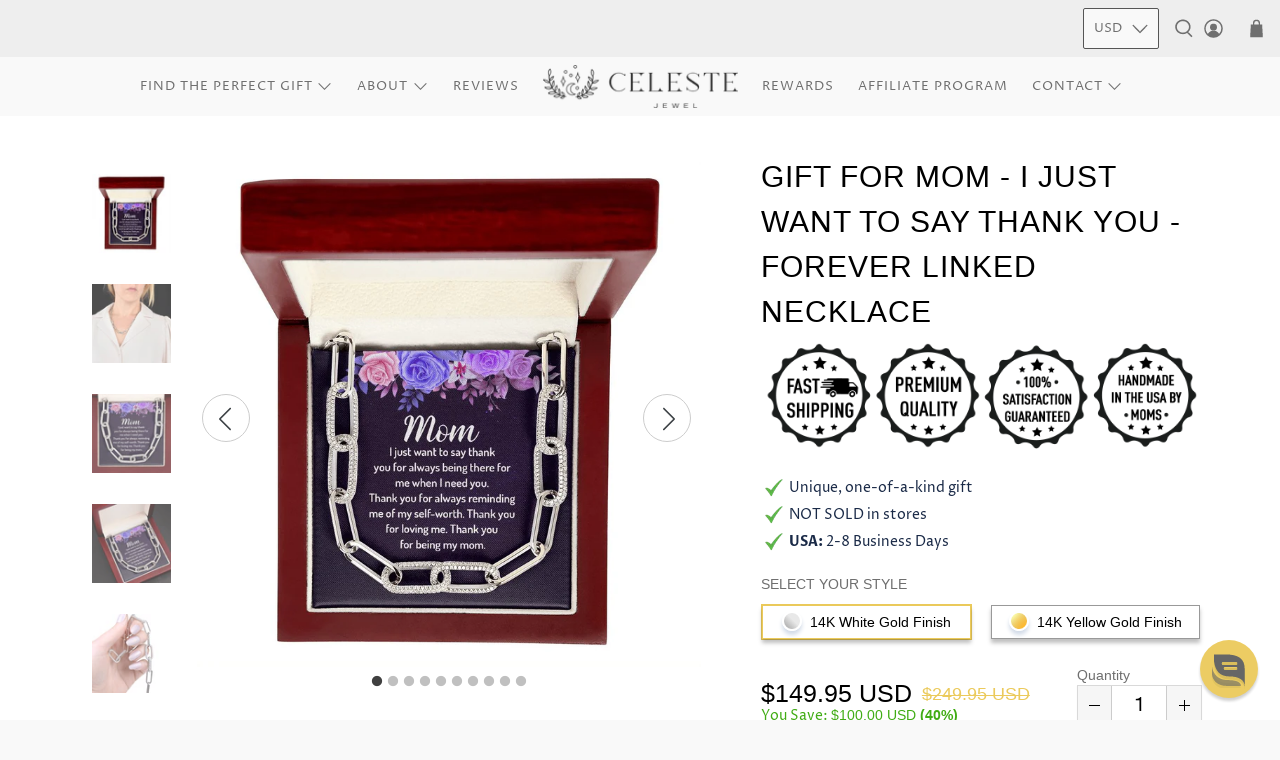

--- FILE ---
content_type: text/html; charset=utf-8
request_url: https://celestejewel.shop/collections/forever-linked/products/mom-thank-you-forever-linked-necklace
body_size: 117243
content:


 <!doctype html>
<html class="no-js no-touch" lang="en">
<head> <script>
    window.Store = window.Store || {};
    window.Store.id = 35157213315;</script> <meta charset="utf-8"> <meta http-equiv="cleartype" content="on"> <meta name="robots" content="index,follow"> <meta name="viewport" content="width=device-width,initial-scale=1"> <meta name="theme-color" content="#f9f9f9"> <link rel="canonical" href="https://celestejewel.shop/products/mom-thank-you-forever-linked-necklace"><title>Gift For Mom - I Just Want To Say Thank You - Forever Linked Necklace - Celeste Jewel</title> <!-- DNS prefetches --> <link rel="dns-prefetch" href="https://cdn.shopify.com"> <link rel="dns-prefetch" href="https://fonts.shopify.com"> <link rel="dns-prefetch" href="https://monorail-edge.shopifysvc.com"> <link rel="dns-prefetch" href="https://ajax.googleapis.com"> <!-- Preconnects --> <link rel="preconnect" href="https://cdn.shopify.com" crossorigin> <link rel="preconnect" href="https://fonts.shopify.com" crossorigin> <link rel="preconnect" href="https://monorail-edge.shopifysvc.com"> <link rel="preconnect" href="https://ajax.googleapis.com"> <!-- Preloads --> <!-- Preload CSS --> <link rel="preload" href="//celestejewel.shop/cdn/shop/t/58/assets/fancybox.css?v=30466120580444283401669756408" as="style"> <link rel="preload" href="//celestejewel.shop/cdn/shop/t/58/assets/styles.css?v=130288686856794335101759332825" as="style"> <link rel="preload" href="/services/javascripts/currencies.js" as="script"> <link rel="preload" href="//celestejewel.shop/cdn/shop/t/58/assets/currencyConversion.js?v=131509219858779596601669756407" as="script"> <!-- CSS for Flex --> <link rel="stylesheet" href="//celestejewel.shop/cdn/shop/t/58/assets/fancybox.css?v=30466120580444283401669756408"> <link rel="stylesheet" href="//celestejewel.shop/cdn/shop/t/58/assets/styles.css?v=130288686856794335101759332825"> <script>
    window.PXUTheme = window.PXUTheme || {};
    window.PXUTheme.version = '3.4.0';
    window.PXUTheme.name = 'Flex';</script> <script>
    

window.PXUTheme = window.PXUTheme || {};


window.PXUTheme.info = {
  name: 'Flex',
  version: '3.0.0'
}


window.PXUTheme.currency = {};
window.PXUTheme.currency.show_multiple_currencies = true;
window.PXUTheme.currency.presentment_currency = "USD";
window.PXUTheme.currency.default_currency = "USD";
window.PXUTheme.currency.display_format = "money_with_currency_format";
window.PXUTheme.currency.money_format = "${{amount}} USD";
window.PXUTheme.currency.money_format_no_currency = "${{amount}}";
window.PXUTheme.currency.money_format_currency = "${{amount}} USD";
window.PXUTheme.currency.native_multi_currency = true;
window.PXUTheme.currency.iso_code = "USD";
window.PXUTheme.currency.symbol = "$";



window.PXUTheme.allCountryOptionTags = "\u003coption value=\"United States\" data-provinces=\"[[\u0026quot;Alabama\u0026quot;,\u0026quot;Alabama\u0026quot;],[\u0026quot;Alaska\u0026quot;,\u0026quot;Alaska\u0026quot;],[\u0026quot;American Samoa\u0026quot;,\u0026quot;American Samoa\u0026quot;],[\u0026quot;Arizona\u0026quot;,\u0026quot;Arizona\u0026quot;],[\u0026quot;Arkansas\u0026quot;,\u0026quot;Arkansas\u0026quot;],[\u0026quot;Armed Forces Americas\u0026quot;,\u0026quot;Armed Forces Americas\u0026quot;],[\u0026quot;Armed Forces Europe\u0026quot;,\u0026quot;Armed Forces Europe\u0026quot;],[\u0026quot;Armed Forces Pacific\u0026quot;,\u0026quot;Armed Forces Pacific\u0026quot;],[\u0026quot;California\u0026quot;,\u0026quot;California\u0026quot;],[\u0026quot;Colorado\u0026quot;,\u0026quot;Colorado\u0026quot;],[\u0026quot;Connecticut\u0026quot;,\u0026quot;Connecticut\u0026quot;],[\u0026quot;Delaware\u0026quot;,\u0026quot;Delaware\u0026quot;],[\u0026quot;District of Columbia\u0026quot;,\u0026quot;Washington DC\u0026quot;],[\u0026quot;Federated States of Micronesia\u0026quot;,\u0026quot;Micronesia\u0026quot;],[\u0026quot;Florida\u0026quot;,\u0026quot;Florida\u0026quot;],[\u0026quot;Georgia\u0026quot;,\u0026quot;Georgia\u0026quot;],[\u0026quot;Guam\u0026quot;,\u0026quot;Guam\u0026quot;],[\u0026quot;Hawaii\u0026quot;,\u0026quot;Hawaii\u0026quot;],[\u0026quot;Idaho\u0026quot;,\u0026quot;Idaho\u0026quot;],[\u0026quot;Illinois\u0026quot;,\u0026quot;Illinois\u0026quot;],[\u0026quot;Indiana\u0026quot;,\u0026quot;Indiana\u0026quot;],[\u0026quot;Iowa\u0026quot;,\u0026quot;Iowa\u0026quot;],[\u0026quot;Kansas\u0026quot;,\u0026quot;Kansas\u0026quot;],[\u0026quot;Kentucky\u0026quot;,\u0026quot;Kentucky\u0026quot;],[\u0026quot;Louisiana\u0026quot;,\u0026quot;Louisiana\u0026quot;],[\u0026quot;Maine\u0026quot;,\u0026quot;Maine\u0026quot;],[\u0026quot;Marshall Islands\u0026quot;,\u0026quot;Marshall Islands\u0026quot;],[\u0026quot;Maryland\u0026quot;,\u0026quot;Maryland\u0026quot;],[\u0026quot;Massachusetts\u0026quot;,\u0026quot;Massachusetts\u0026quot;],[\u0026quot;Michigan\u0026quot;,\u0026quot;Michigan\u0026quot;],[\u0026quot;Minnesota\u0026quot;,\u0026quot;Minnesota\u0026quot;],[\u0026quot;Mississippi\u0026quot;,\u0026quot;Mississippi\u0026quot;],[\u0026quot;Missouri\u0026quot;,\u0026quot;Missouri\u0026quot;],[\u0026quot;Montana\u0026quot;,\u0026quot;Montana\u0026quot;],[\u0026quot;Nebraska\u0026quot;,\u0026quot;Nebraska\u0026quot;],[\u0026quot;Nevada\u0026quot;,\u0026quot;Nevada\u0026quot;],[\u0026quot;New Hampshire\u0026quot;,\u0026quot;New Hampshire\u0026quot;],[\u0026quot;New Jersey\u0026quot;,\u0026quot;New Jersey\u0026quot;],[\u0026quot;New Mexico\u0026quot;,\u0026quot;New Mexico\u0026quot;],[\u0026quot;New York\u0026quot;,\u0026quot;New York\u0026quot;],[\u0026quot;North Carolina\u0026quot;,\u0026quot;North Carolina\u0026quot;],[\u0026quot;North Dakota\u0026quot;,\u0026quot;North Dakota\u0026quot;],[\u0026quot;Northern Mariana Islands\u0026quot;,\u0026quot;Northern Mariana Islands\u0026quot;],[\u0026quot;Ohio\u0026quot;,\u0026quot;Ohio\u0026quot;],[\u0026quot;Oklahoma\u0026quot;,\u0026quot;Oklahoma\u0026quot;],[\u0026quot;Oregon\u0026quot;,\u0026quot;Oregon\u0026quot;],[\u0026quot;Palau\u0026quot;,\u0026quot;Palau\u0026quot;],[\u0026quot;Pennsylvania\u0026quot;,\u0026quot;Pennsylvania\u0026quot;],[\u0026quot;Puerto Rico\u0026quot;,\u0026quot;Puerto Rico\u0026quot;],[\u0026quot;Rhode Island\u0026quot;,\u0026quot;Rhode Island\u0026quot;],[\u0026quot;South Carolina\u0026quot;,\u0026quot;South Carolina\u0026quot;],[\u0026quot;South Dakota\u0026quot;,\u0026quot;South Dakota\u0026quot;],[\u0026quot;Tennessee\u0026quot;,\u0026quot;Tennessee\u0026quot;],[\u0026quot;Texas\u0026quot;,\u0026quot;Texas\u0026quot;],[\u0026quot;Utah\u0026quot;,\u0026quot;Utah\u0026quot;],[\u0026quot;Vermont\u0026quot;,\u0026quot;Vermont\u0026quot;],[\u0026quot;Virgin Islands\u0026quot;,\u0026quot;U.S. Virgin Islands\u0026quot;],[\u0026quot;Virginia\u0026quot;,\u0026quot;Virginia\u0026quot;],[\u0026quot;Washington\u0026quot;,\u0026quot;Washington\u0026quot;],[\u0026quot;West Virginia\u0026quot;,\u0026quot;West Virginia\u0026quot;],[\u0026quot;Wisconsin\u0026quot;,\u0026quot;Wisconsin\u0026quot;],[\u0026quot;Wyoming\u0026quot;,\u0026quot;Wyoming\u0026quot;]]\"\u003eUnited States\u003c\/option\u003e\n\u003coption value=\"United Kingdom\" data-provinces=\"[[\u0026quot;British Forces\u0026quot;,\u0026quot;British Forces\u0026quot;],[\u0026quot;England\u0026quot;,\u0026quot;England\u0026quot;],[\u0026quot;Northern Ireland\u0026quot;,\u0026quot;Northern Ireland\u0026quot;],[\u0026quot;Scotland\u0026quot;,\u0026quot;Scotland\u0026quot;],[\u0026quot;Wales\u0026quot;,\u0026quot;Wales\u0026quot;]]\"\u003eUnited Kingdom\u003c\/option\u003e\n\u003coption value=\"Australia\" data-provinces=\"[[\u0026quot;Australian Capital Territory\u0026quot;,\u0026quot;Australian Capital Territory\u0026quot;],[\u0026quot;New South Wales\u0026quot;,\u0026quot;New South Wales\u0026quot;],[\u0026quot;Northern Territory\u0026quot;,\u0026quot;Northern Territory\u0026quot;],[\u0026quot;Queensland\u0026quot;,\u0026quot;Queensland\u0026quot;],[\u0026quot;South Australia\u0026quot;,\u0026quot;South Australia\u0026quot;],[\u0026quot;Tasmania\u0026quot;,\u0026quot;Tasmania\u0026quot;],[\u0026quot;Victoria\u0026quot;,\u0026quot;Victoria\u0026quot;],[\u0026quot;Western Australia\u0026quot;,\u0026quot;Western Australia\u0026quot;]]\"\u003eAustralia\u003c\/option\u003e\n\u003coption value=\"Canada\" data-provinces=\"[[\u0026quot;Alberta\u0026quot;,\u0026quot;Alberta\u0026quot;],[\u0026quot;British Columbia\u0026quot;,\u0026quot;British Columbia\u0026quot;],[\u0026quot;Manitoba\u0026quot;,\u0026quot;Manitoba\u0026quot;],[\u0026quot;New Brunswick\u0026quot;,\u0026quot;New Brunswick\u0026quot;],[\u0026quot;Newfoundland and Labrador\u0026quot;,\u0026quot;Newfoundland and Labrador\u0026quot;],[\u0026quot;Northwest Territories\u0026quot;,\u0026quot;Northwest Territories\u0026quot;],[\u0026quot;Nova Scotia\u0026quot;,\u0026quot;Nova Scotia\u0026quot;],[\u0026quot;Nunavut\u0026quot;,\u0026quot;Nunavut\u0026quot;],[\u0026quot;Ontario\u0026quot;,\u0026quot;Ontario\u0026quot;],[\u0026quot;Prince Edward Island\u0026quot;,\u0026quot;Prince Edward Island\u0026quot;],[\u0026quot;Quebec\u0026quot;,\u0026quot;Quebec\u0026quot;],[\u0026quot;Saskatchewan\u0026quot;,\u0026quot;Saskatchewan\u0026quot;],[\u0026quot;Yukon\u0026quot;,\u0026quot;Yukon\u0026quot;]]\"\u003eCanada\u003c\/option\u003e\n\u003coption value=\"---\" data-provinces=\"[]\"\u003e---\u003c\/option\u003e\n\u003coption value=\"Afghanistan\" data-provinces=\"[]\"\u003eAfghanistan\u003c\/option\u003e\n\u003coption value=\"Aland Islands\" data-provinces=\"[]\"\u003eÅland Islands\u003c\/option\u003e\n\u003coption value=\"Albania\" data-provinces=\"[]\"\u003eAlbania\u003c\/option\u003e\n\u003coption value=\"Algeria\" data-provinces=\"[]\"\u003eAlgeria\u003c\/option\u003e\n\u003coption value=\"Andorra\" data-provinces=\"[]\"\u003eAndorra\u003c\/option\u003e\n\u003coption value=\"Angola\" data-provinces=\"[]\"\u003eAngola\u003c\/option\u003e\n\u003coption value=\"Anguilla\" data-provinces=\"[]\"\u003eAnguilla\u003c\/option\u003e\n\u003coption value=\"Antigua And Barbuda\" data-provinces=\"[]\"\u003eAntigua \u0026 Barbuda\u003c\/option\u003e\n\u003coption value=\"Argentina\" data-provinces=\"[[\u0026quot;Buenos Aires\u0026quot;,\u0026quot;Buenos Aires Province\u0026quot;],[\u0026quot;Catamarca\u0026quot;,\u0026quot;Catamarca\u0026quot;],[\u0026quot;Chaco\u0026quot;,\u0026quot;Chaco\u0026quot;],[\u0026quot;Chubut\u0026quot;,\u0026quot;Chubut\u0026quot;],[\u0026quot;Ciudad Autónoma de Buenos Aires\u0026quot;,\u0026quot;Buenos Aires (Autonomous City)\u0026quot;],[\u0026quot;Corrientes\u0026quot;,\u0026quot;Corrientes\u0026quot;],[\u0026quot;Córdoba\u0026quot;,\u0026quot;Córdoba\u0026quot;],[\u0026quot;Entre Ríos\u0026quot;,\u0026quot;Entre Ríos\u0026quot;],[\u0026quot;Formosa\u0026quot;,\u0026quot;Formosa\u0026quot;],[\u0026quot;Jujuy\u0026quot;,\u0026quot;Jujuy\u0026quot;],[\u0026quot;La Pampa\u0026quot;,\u0026quot;La Pampa\u0026quot;],[\u0026quot;La Rioja\u0026quot;,\u0026quot;La Rioja\u0026quot;],[\u0026quot;Mendoza\u0026quot;,\u0026quot;Mendoza\u0026quot;],[\u0026quot;Misiones\u0026quot;,\u0026quot;Misiones\u0026quot;],[\u0026quot;Neuquén\u0026quot;,\u0026quot;Neuquén\u0026quot;],[\u0026quot;Río Negro\u0026quot;,\u0026quot;Río Negro\u0026quot;],[\u0026quot;Salta\u0026quot;,\u0026quot;Salta\u0026quot;],[\u0026quot;San Juan\u0026quot;,\u0026quot;San Juan\u0026quot;],[\u0026quot;San Luis\u0026quot;,\u0026quot;San Luis\u0026quot;],[\u0026quot;Santa Cruz\u0026quot;,\u0026quot;Santa Cruz\u0026quot;],[\u0026quot;Santa Fe\u0026quot;,\u0026quot;Santa Fe\u0026quot;],[\u0026quot;Santiago Del Estero\u0026quot;,\u0026quot;Santiago del Estero\u0026quot;],[\u0026quot;Tierra Del Fuego\u0026quot;,\u0026quot;Tierra del Fuego\u0026quot;],[\u0026quot;Tucumán\u0026quot;,\u0026quot;Tucumán\u0026quot;]]\"\u003eArgentina\u003c\/option\u003e\n\u003coption value=\"Armenia\" data-provinces=\"[]\"\u003eArmenia\u003c\/option\u003e\n\u003coption value=\"Aruba\" data-provinces=\"[]\"\u003eAruba\u003c\/option\u003e\n\u003coption value=\"Ascension Island\" data-provinces=\"[]\"\u003eAscension Island\u003c\/option\u003e\n\u003coption value=\"Australia\" data-provinces=\"[[\u0026quot;Australian Capital Territory\u0026quot;,\u0026quot;Australian Capital Territory\u0026quot;],[\u0026quot;New South Wales\u0026quot;,\u0026quot;New South Wales\u0026quot;],[\u0026quot;Northern Territory\u0026quot;,\u0026quot;Northern Territory\u0026quot;],[\u0026quot;Queensland\u0026quot;,\u0026quot;Queensland\u0026quot;],[\u0026quot;South Australia\u0026quot;,\u0026quot;South Australia\u0026quot;],[\u0026quot;Tasmania\u0026quot;,\u0026quot;Tasmania\u0026quot;],[\u0026quot;Victoria\u0026quot;,\u0026quot;Victoria\u0026quot;],[\u0026quot;Western Australia\u0026quot;,\u0026quot;Western Australia\u0026quot;]]\"\u003eAustralia\u003c\/option\u003e\n\u003coption value=\"Austria\" data-provinces=\"[]\"\u003eAustria\u003c\/option\u003e\n\u003coption value=\"Azerbaijan\" data-provinces=\"[]\"\u003eAzerbaijan\u003c\/option\u003e\n\u003coption value=\"Bahamas\" data-provinces=\"[]\"\u003eBahamas\u003c\/option\u003e\n\u003coption value=\"Bahrain\" data-provinces=\"[]\"\u003eBahrain\u003c\/option\u003e\n\u003coption value=\"Bangladesh\" data-provinces=\"[]\"\u003eBangladesh\u003c\/option\u003e\n\u003coption value=\"Barbados\" data-provinces=\"[]\"\u003eBarbados\u003c\/option\u003e\n\u003coption value=\"Belarus\" data-provinces=\"[]\"\u003eBelarus\u003c\/option\u003e\n\u003coption value=\"Belgium\" data-provinces=\"[]\"\u003eBelgium\u003c\/option\u003e\n\u003coption value=\"Belize\" data-provinces=\"[]\"\u003eBelize\u003c\/option\u003e\n\u003coption value=\"Benin\" data-provinces=\"[]\"\u003eBenin\u003c\/option\u003e\n\u003coption value=\"Bermuda\" data-provinces=\"[]\"\u003eBermuda\u003c\/option\u003e\n\u003coption value=\"Bhutan\" data-provinces=\"[]\"\u003eBhutan\u003c\/option\u003e\n\u003coption value=\"Bolivia\" data-provinces=\"[]\"\u003eBolivia\u003c\/option\u003e\n\u003coption value=\"Bosnia And Herzegovina\" data-provinces=\"[]\"\u003eBosnia \u0026 Herzegovina\u003c\/option\u003e\n\u003coption value=\"Botswana\" data-provinces=\"[]\"\u003eBotswana\u003c\/option\u003e\n\u003coption value=\"Brazil\" data-provinces=\"[[\u0026quot;Acre\u0026quot;,\u0026quot;Acre\u0026quot;],[\u0026quot;Alagoas\u0026quot;,\u0026quot;Alagoas\u0026quot;],[\u0026quot;Amapá\u0026quot;,\u0026quot;Amapá\u0026quot;],[\u0026quot;Amazonas\u0026quot;,\u0026quot;Amazonas\u0026quot;],[\u0026quot;Bahia\u0026quot;,\u0026quot;Bahia\u0026quot;],[\u0026quot;Ceará\u0026quot;,\u0026quot;Ceará\u0026quot;],[\u0026quot;Distrito Federal\u0026quot;,\u0026quot;Federal District\u0026quot;],[\u0026quot;Espírito Santo\u0026quot;,\u0026quot;Espírito Santo\u0026quot;],[\u0026quot;Goiás\u0026quot;,\u0026quot;Goiás\u0026quot;],[\u0026quot;Maranhão\u0026quot;,\u0026quot;Maranhão\u0026quot;],[\u0026quot;Mato Grosso\u0026quot;,\u0026quot;Mato Grosso\u0026quot;],[\u0026quot;Mato Grosso do Sul\u0026quot;,\u0026quot;Mato Grosso do Sul\u0026quot;],[\u0026quot;Minas Gerais\u0026quot;,\u0026quot;Minas Gerais\u0026quot;],[\u0026quot;Paraná\u0026quot;,\u0026quot;Paraná\u0026quot;],[\u0026quot;Paraíba\u0026quot;,\u0026quot;Paraíba\u0026quot;],[\u0026quot;Pará\u0026quot;,\u0026quot;Pará\u0026quot;],[\u0026quot;Pernambuco\u0026quot;,\u0026quot;Pernambuco\u0026quot;],[\u0026quot;Piauí\u0026quot;,\u0026quot;Piauí\u0026quot;],[\u0026quot;Rio Grande do Norte\u0026quot;,\u0026quot;Rio Grande do Norte\u0026quot;],[\u0026quot;Rio Grande do Sul\u0026quot;,\u0026quot;Rio Grande do Sul\u0026quot;],[\u0026quot;Rio de Janeiro\u0026quot;,\u0026quot;Rio de Janeiro\u0026quot;],[\u0026quot;Rondônia\u0026quot;,\u0026quot;Rondônia\u0026quot;],[\u0026quot;Roraima\u0026quot;,\u0026quot;Roraima\u0026quot;],[\u0026quot;Santa Catarina\u0026quot;,\u0026quot;Santa Catarina\u0026quot;],[\u0026quot;Sergipe\u0026quot;,\u0026quot;Sergipe\u0026quot;],[\u0026quot;São Paulo\u0026quot;,\u0026quot;São Paulo\u0026quot;],[\u0026quot;Tocantins\u0026quot;,\u0026quot;Tocantins\u0026quot;]]\"\u003eBrazil\u003c\/option\u003e\n\u003coption value=\"British Indian Ocean Territory\" data-provinces=\"[]\"\u003eBritish Indian Ocean Territory\u003c\/option\u003e\n\u003coption value=\"Virgin Islands, British\" data-provinces=\"[]\"\u003eBritish Virgin Islands\u003c\/option\u003e\n\u003coption value=\"Brunei\" data-provinces=\"[]\"\u003eBrunei\u003c\/option\u003e\n\u003coption value=\"Bulgaria\" data-provinces=\"[]\"\u003eBulgaria\u003c\/option\u003e\n\u003coption value=\"Burkina Faso\" data-provinces=\"[]\"\u003eBurkina Faso\u003c\/option\u003e\n\u003coption value=\"Burundi\" data-provinces=\"[]\"\u003eBurundi\u003c\/option\u003e\n\u003coption value=\"Cambodia\" data-provinces=\"[]\"\u003eCambodia\u003c\/option\u003e\n\u003coption value=\"Republic of Cameroon\" data-provinces=\"[]\"\u003eCameroon\u003c\/option\u003e\n\u003coption value=\"Canada\" data-provinces=\"[[\u0026quot;Alberta\u0026quot;,\u0026quot;Alberta\u0026quot;],[\u0026quot;British Columbia\u0026quot;,\u0026quot;British Columbia\u0026quot;],[\u0026quot;Manitoba\u0026quot;,\u0026quot;Manitoba\u0026quot;],[\u0026quot;New Brunswick\u0026quot;,\u0026quot;New Brunswick\u0026quot;],[\u0026quot;Newfoundland and Labrador\u0026quot;,\u0026quot;Newfoundland and Labrador\u0026quot;],[\u0026quot;Northwest Territories\u0026quot;,\u0026quot;Northwest Territories\u0026quot;],[\u0026quot;Nova Scotia\u0026quot;,\u0026quot;Nova Scotia\u0026quot;],[\u0026quot;Nunavut\u0026quot;,\u0026quot;Nunavut\u0026quot;],[\u0026quot;Ontario\u0026quot;,\u0026quot;Ontario\u0026quot;],[\u0026quot;Prince Edward Island\u0026quot;,\u0026quot;Prince Edward Island\u0026quot;],[\u0026quot;Quebec\u0026quot;,\u0026quot;Quebec\u0026quot;],[\u0026quot;Saskatchewan\u0026quot;,\u0026quot;Saskatchewan\u0026quot;],[\u0026quot;Yukon\u0026quot;,\u0026quot;Yukon\u0026quot;]]\"\u003eCanada\u003c\/option\u003e\n\u003coption value=\"Cape Verde\" data-provinces=\"[]\"\u003eCape Verde\u003c\/option\u003e\n\u003coption value=\"Caribbean Netherlands\" data-provinces=\"[]\"\u003eCaribbean Netherlands\u003c\/option\u003e\n\u003coption value=\"Cayman Islands\" data-provinces=\"[]\"\u003eCayman Islands\u003c\/option\u003e\n\u003coption value=\"Central African Republic\" data-provinces=\"[]\"\u003eCentral African Republic\u003c\/option\u003e\n\u003coption value=\"Chad\" data-provinces=\"[]\"\u003eChad\u003c\/option\u003e\n\u003coption value=\"Chile\" data-provinces=\"[[\u0026quot;Antofagasta\u0026quot;,\u0026quot;Antofagasta\u0026quot;],[\u0026quot;Araucanía\u0026quot;,\u0026quot;Araucanía\u0026quot;],[\u0026quot;Arica and Parinacota\u0026quot;,\u0026quot;Arica y Parinacota\u0026quot;],[\u0026quot;Atacama\u0026quot;,\u0026quot;Atacama\u0026quot;],[\u0026quot;Aysén\u0026quot;,\u0026quot;Aysén\u0026quot;],[\u0026quot;Biobío\u0026quot;,\u0026quot;Bío Bío\u0026quot;],[\u0026quot;Coquimbo\u0026quot;,\u0026quot;Coquimbo\u0026quot;],[\u0026quot;Los Lagos\u0026quot;,\u0026quot;Los Lagos\u0026quot;],[\u0026quot;Los Ríos\u0026quot;,\u0026quot;Los Ríos\u0026quot;],[\u0026quot;Magallanes\u0026quot;,\u0026quot;Magallanes Region\u0026quot;],[\u0026quot;Maule\u0026quot;,\u0026quot;Maule\u0026quot;],[\u0026quot;O\u0026#39;Higgins\u0026quot;,\u0026quot;Libertador General Bernardo O’Higgins\u0026quot;],[\u0026quot;Santiago\u0026quot;,\u0026quot;Santiago Metropolitan\u0026quot;],[\u0026quot;Tarapacá\u0026quot;,\u0026quot;Tarapacá\u0026quot;],[\u0026quot;Valparaíso\u0026quot;,\u0026quot;Valparaíso\u0026quot;],[\u0026quot;Ñuble\u0026quot;,\u0026quot;Ñuble\u0026quot;]]\"\u003eChile\u003c\/option\u003e\n\u003coption value=\"China\" data-provinces=\"[[\u0026quot;Anhui\u0026quot;,\u0026quot;Anhui\u0026quot;],[\u0026quot;Beijing\u0026quot;,\u0026quot;Beijing\u0026quot;],[\u0026quot;Chongqing\u0026quot;,\u0026quot;Chongqing\u0026quot;],[\u0026quot;Fujian\u0026quot;,\u0026quot;Fujian\u0026quot;],[\u0026quot;Gansu\u0026quot;,\u0026quot;Gansu\u0026quot;],[\u0026quot;Guangdong\u0026quot;,\u0026quot;Guangdong\u0026quot;],[\u0026quot;Guangxi\u0026quot;,\u0026quot;Guangxi\u0026quot;],[\u0026quot;Guizhou\u0026quot;,\u0026quot;Guizhou\u0026quot;],[\u0026quot;Hainan\u0026quot;,\u0026quot;Hainan\u0026quot;],[\u0026quot;Hebei\u0026quot;,\u0026quot;Hebei\u0026quot;],[\u0026quot;Heilongjiang\u0026quot;,\u0026quot;Heilongjiang\u0026quot;],[\u0026quot;Henan\u0026quot;,\u0026quot;Henan\u0026quot;],[\u0026quot;Hubei\u0026quot;,\u0026quot;Hubei\u0026quot;],[\u0026quot;Hunan\u0026quot;,\u0026quot;Hunan\u0026quot;],[\u0026quot;Inner Mongolia\u0026quot;,\u0026quot;Inner Mongolia\u0026quot;],[\u0026quot;Jiangsu\u0026quot;,\u0026quot;Jiangsu\u0026quot;],[\u0026quot;Jiangxi\u0026quot;,\u0026quot;Jiangxi\u0026quot;],[\u0026quot;Jilin\u0026quot;,\u0026quot;Jilin\u0026quot;],[\u0026quot;Liaoning\u0026quot;,\u0026quot;Liaoning\u0026quot;],[\u0026quot;Ningxia\u0026quot;,\u0026quot;Ningxia\u0026quot;],[\u0026quot;Qinghai\u0026quot;,\u0026quot;Qinghai\u0026quot;],[\u0026quot;Shaanxi\u0026quot;,\u0026quot;Shaanxi\u0026quot;],[\u0026quot;Shandong\u0026quot;,\u0026quot;Shandong\u0026quot;],[\u0026quot;Shanghai\u0026quot;,\u0026quot;Shanghai\u0026quot;],[\u0026quot;Shanxi\u0026quot;,\u0026quot;Shanxi\u0026quot;],[\u0026quot;Sichuan\u0026quot;,\u0026quot;Sichuan\u0026quot;],[\u0026quot;Tianjin\u0026quot;,\u0026quot;Tianjin\u0026quot;],[\u0026quot;Xinjiang\u0026quot;,\u0026quot;Xinjiang\u0026quot;],[\u0026quot;Xizang\u0026quot;,\u0026quot;Tibet\u0026quot;],[\u0026quot;Yunnan\u0026quot;,\u0026quot;Yunnan\u0026quot;],[\u0026quot;Zhejiang\u0026quot;,\u0026quot;Zhejiang\u0026quot;]]\"\u003eChina\u003c\/option\u003e\n\u003coption value=\"Christmas Island\" data-provinces=\"[]\"\u003eChristmas Island\u003c\/option\u003e\n\u003coption value=\"Cocos (Keeling) Islands\" data-provinces=\"[]\"\u003eCocos (Keeling) Islands\u003c\/option\u003e\n\u003coption value=\"Colombia\" data-provinces=\"[[\u0026quot;Amazonas\u0026quot;,\u0026quot;Amazonas\u0026quot;],[\u0026quot;Antioquia\u0026quot;,\u0026quot;Antioquia\u0026quot;],[\u0026quot;Arauca\u0026quot;,\u0026quot;Arauca\u0026quot;],[\u0026quot;Atlántico\u0026quot;,\u0026quot;Atlántico\u0026quot;],[\u0026quot;Bogotá, D.C.\u0026quot;,\u0026quot;Capital District\u0026quot;],[\u0026quot;Bolívar\u0026quot;,\u0026quot;Bolívar\u0026quot;],[\u0026quot;Boyacá\u0026quot;,\u0026quot;Boyacá\u0026quot;],[\u0026quot;Caldas\u0026quot;,\u0026quot;Caldas\u0026quot;],[\u0026quot;Caquetá\u0026quot;,\u0026quot;Caquetá\u0026quot;],[\u0026quot;Casanare\u0026quot;,\u0026quot;Casanare\u0026quot;],[\u0026quot;Cauca\u0026quot;,\u0026quot;Cauca\u0026quot;],[\u0026quot;Cesar\u0026quot;,\u0026quot;Cesar\u0026quot;],[\u0026quot;Chocó\u0026quot;,\u0026quot;Chocó\u0026quot;],[\u0026quot;Cundinamarca\u0026quot;,\u0026quot;Cundinamarca\u0026quot;],[\u0026quot;Córdoba\u0026quot;,\u0026quot;Córdoba\u0026quot;],[\u0026quot;Guainía\u0026quot;,\u0026quot;Guainía\u0026quot;],[\u0026quot;Guaviare\u0026quot;,\u0026quot;Guaviare\u0026quot;],[\u0026quot;Huila\u0026quot;,\u0026quot;Huila\u0026quot;],[\u0026quot;La Guajira\u0026quot;,\u0026quot;La Guajira\u0026quot;],[\u0026quot;Magdalena\u0026quot;,\u0026quot;Magdalena\u0026quot;],[\u0026quot;Meta\u0026quot;,\u0026quot;Meta\u0026quot;],[\u0026quot;Nariño\u0026quot;,\u0026quot;Nariño\u0026quot;],[\u0026quot;Norte de Santander\u0026quot;,\u0026quot;Norte de Santander\u0026quot;],[\u0026quot;Putumayo\u0026quot;,\u0026quot;Putumayo\u0026quot;],[\u0026quot;Quindío\u0026quot;,\u0026quot;Quindío\u0026quot;],[\u0026quot;Risaralda\u0026quot;,\u0026quot;Risaralda\u0026quot;],[\u0026quot;San Andrés, Providencia y Santa Catalina\u0026quot;,\u0026quot;San Andrés \\u0026 Providencia\u0026quot;],[\u0026quot;Santander\u0026quot;,\u0026quot;Santander\u0026quot;],[\u0026quot;Sucre\u0026quot;,\u0026quot;Sucre\u0026quot;],[\u0026quot;Tolima\u0026quot;,\u0026quot;Tolima\u0026quot;],[\u0026quot;Valle del Cauca\u0026quot;,\u0026quot;Valle del Cauca\u0026quot;],[\u0026quot;Vaupés\u0026quot;,\u0026quot;Vaupés\u0026quot;],[\u0026quot;Vichada\u0026quot;,\u0026quot;Vichada\u0026quot;]]\"\u003eColombia\u003c\/option\u003e\n\u003coption value=\"Comoros\" data-provinces=\"[]\"\u003eComoros\u003c\/option\u003e\n\u003coption value=\"Congo\" data-provinces=\"[]\"\u003eCongo - Brazzaville\u003c\/option\u003e\n\u003coption value=\"Congo, The Democratic Republic Of The\" data-provinces=\"[]\"\u003eCongo - Kinshasa\u003c\/option\u003e\n\u003coption value=\"Cook Islands\" data-provinces=\"[]\"\u003eCook Islands\u003c\/option\u003e\n\u003coption value=\"Costa Rica\" data-provinces=\"[[\u0026quot;Alajuela\u0026quot;,\u0026quot;Alajuela\u0026quot;],[\u0026quot;Cartago\u0026quot;,\u0026quot;Cartago\u0026quot;],[\u0026quot;Guanacaste\u0026quot;,\u0026quot;Guanacaste\u0026quot;],[\u0026quot;Heredia\u0026quot;,\u0026quot;Heredia\u0026quot;],[\u0026quot;Limón\u0026quot;,\u0026quot;Limón\u0026quot;],[\u0026quot;Puntarenas\u0026quot;,\u0026quot;Puntarenas\u0026quot;],[\u0026quot;San José\u0026quot;,\u0026quot;San José\u0026quot;]]\"\u003eCosta Rica\u003c\/option\u003e\n\u003coption value=\"Croatia\" data-provinces=\"[]\"\u003eCroatia\u003c\/option\u003e\n\u003coption value=\"Curaçao\" data-provinces=\"[]\"\u003eCuraçao\u003c\/option\u003e\n\u003coption value=\"Cyprus\" data-provinces=\"[]\"\u003eCyprus\u003c\/option\u003e\n\u003coption value=\"Czech Republic\" data-provinces=\"[]\"\u003eCzechia\u003c\/option\u003e\n\u003coption value=\"Côte d'Ivoire\" data-provinces=\"[]\"\u003eCôte d’Ivoire\u003c\/option\u003e\n\u003coption value=\"Denmark\" data-provinces=\"[]\"\u003eDenmark\u003c\/option\u003e\n\u003coption value=\"Djibouti\" data-provinces=\"[]\"\u003eDjibouti\u003c\/option\u003e\n\u003coption value=\"Dominica\" data-provinces=\"[]\"\u003eDominica\u003c\/option\u003e\n\u003coption value=\"Dominican Republic\" data-provinces=\"[]\"\u003eDominican Republic\u003c\/option\u003e\n\u003coption value=\"Ecuador\" data-provinces=\"[]\"\u003eEcuador\u003c\/option\u003e\n\u003coption value=\"Egypt\" data-provinces=\"[[\u0026quot;6th of October\u0026quot;,\u0026quot;6th of October\u0026quot;],[\u0026quot;Al Sharqia\u0026quot;,\u0026quot;Al Sharqia\u0026quot;],[\u0026quot;Alexandria\u0026quot;,\u0026quot;Alexandria\u0026quot;],[\u0026quot;Aswan\u0026quot;,\u0026quot;Aswan\u0026quot;],[\u0026quot;Asyut\u0026quot;,\u0026quot;Asyut\u0026quot;],[\u0026quot;Beheira\u0026quot;,\u0026quot;Beheira\u0026quot;],[\u0026quot;Beni Suef\u0026quot;,\u0026quot;Beni Suef\u0026quot;],[\u0026quot;Cairo\u0026quot;,\u0026quot;Cairo\u0026quot;],[\u0026quot;Dakahlia\u0026quot;,\u0026quot;Dakahlia\u0026quot;],[\u0026quot;Damietta\u0026quot;,\u0026quot;Damietta\u0026quot;],[\u0026quot;Faiyum\u0026quot;,\u0026quot;Faiyum\u0026quot;],[\u0026quot;Gharbia\u0026quot;,\u0026quot;Gharbia\u0026quot;],[\u0026quot;Giza\u0026quot;,\u0026quot;Giza\u0026quot;],[\u0026quot;Helwan\u0026quot;,\u0026quot;Helwan\u0026quot;],[\u0026quot;Ismailia\u0026quot;,\u0026quot;Ismailia\u0026quot;],[\u0026quot;Kafr el-Sheikh\u0026quot;,\u0026quot;Kafr el-Sheikh\u0026quot;],[\u0026quot;Luxor\u0026quot;,\u0026quot;Luxor\u0026quot;],[\u0026quot;Matrouh\u0026quot;,\u0026quot;Matrouh\u0026quot;],[\u0026quot;Minya\u0026quot;,\u0026quot;Minya\u0026quot;],[\u0026quot;Monufia\u0026quot;,\u0026quot;Monufia\u0026quot;],[\u0026quot;New Valley\u0026quot;,\u0026quot;New Valley\u0026quot;],[\u0026quot;North Sinai\u0026quot;,\u0026quot;North Sinai\u0026quot;],[\u0026quot;Port Said\u0026quot;,\u0026quot;Port Said\u0026quot;],[\u0026quot;Qalyubia\u0026quot;,\u0026quot;Qalyubia\u0026quot;],[\u0026quot;Qena\u0026quot;,\u0026quot;Qena\u0026quot;],[\u0026quot;Red Sea\u0026quot;,\u0026quot;Red Sea\u0026quot;],[\u0026quot;Sohag\u0026quot;,\u0026quot;Sohag\u0026quot;],[\u0026quot;South Sinai\u0026quot;,\u0026quot;South Sinai\u0026quot;],[\u0026quot;Suez\u0026quot;,\u0026quot;Suez\u0026quot;]]\"\u003eEgypt\u003c\/option\u003e\n\u003coption value=\"El Salvador\" data-provinces=\"[[\u0026quot;Ahuachapán\u0026quot;,\u0026quot;Ahuachapán\u0026quot;],[\u0026quot;Cabañas\u0026quot;,\u0026quot;Cabañas\u0026quot;],[\u0026quot;Chalatenango\u0026quot;,\u0026quot;Chalatenango\u0026quot;],[\u0026quot;Cuscatlán\u0026quot;,\u0026quot;Cuscatlán\u0026quot;],[\u0026quot;La Libertad\u0026quot;,\u0026quot;La Libertad\u0026quot;],[\u0026quot;La Paz\u0026quot;,\u0026quot;La Paz\u0026quot;],[\u0026quot;La Unión\u0026quot;,\u0026quot;La Unión\u0026quot;],[\u0026quot;Morazán\u0026quot;,\u0026quot;Morazán\u0026quot;],[\u0026quot;San Miguel\u0026quot;,\u0026quot;San Miguel\u0026quot;],[\u0026quot;San Salvador\u0026quot;,\u0026quot;San Salvador\u0026quot;],[\u0026quot;San Vicente\u0026quot;,\u0026quot;San Vicente\u0026quot;],[\u0026quot;Santa Ana\u0026quot;,\u0026quot;Santa Ana\u0026quot;],[\u0026quot;Sonsonate\u0026quot;,\u0026quot;Sonsonate\u0026quot;],[\u0026quot;Usulután\u0026quot;,\u0026quot;Usulután\u0026quot;]]\"\u003eEl Salvador\u003c\/option\u003e\n\u003coption value=\"Equatorial Guinea\" data-provinces=\"[]\"\u003eEquatorial Guinea\u003c\/option\u003e\n\u003coption value=\"Eritrea\" data-provinces=\"[]\"\u003eEritrea\u003c\/option\u003e\n\u003coption value=\"Estonia\" data-provinces=\"[]\"\u003eEstonia\u003c\/option\u003e\n\u003coption value=\"Eswatini\" data-provinces=\"[]\"\u003eEswatini\u003c\/option\u003e\n\u003coption value=\"Ethiopia\" data-provinces=\"[]\"\u003eEthiopia\u003c\/option\u003e\n\u003coption value=\"Falkland Islands (Malvinas)\" data-provinces=\"[]\"\u003eFalkland Islands\u003c\/option\u003e\n\u003coption value=\"Faroe Islands\" data-provinces=\"[]\"\u003eFaroe Islands\u003c\/option\u003e\n\u003coption value=\"Fiji\" data-provinces=\"[]\"\u003eFiji\u003c\/option\u003e\n\u003coption value=\"Finland\" data-provinces=\"[]\"\u003eFinland\u003c\/option\u003e\n\u003coption value=\"France\" data-provinces=\"[]\"\u003eFrance\u003c\/option\u003e\n\u003coption value=\"French Guiana\" data-provinces=\"[]\"\u003eFrench Guiana\u003c\/option\u003e\n\u003coption value=\"French Polynesia\" data-provinces=\"[]\"\u003eFrench Polynesia\u003c\/option\u003e\n\u003coption value=\"French Southern Territories\" data-provinces=\"[]\"\u003eFrench Southern Territories\u003c\/option\u003e\n\u003coption value=\"Gabon\" data-provinces=\"[]\"\u003eGabon\u003c\/option\u003e\n\u003coption value=\"Gambia\" data-provinces=\"[]\"\u003eGambia\u003c\/option\u003e\n\u003coption value=\"Georgia\" data-provinces=\"[]\"\u003eGeorgia\u003c\/option\u003e\n\u003coption value=\"Germany\" data-provinces=\"[]\"\u003eGermany\u003c\/option\u003e\n\u003coption value=\"Ghana\" data-provinces=\"[]\"\u003eGhana\u003c\/option\u003e\n\u003coption value=\"Gibraltar\" data-provinces=\"[]\"\u003eGibraltar\u003c\/option\u003e\n\u003coption value=\"Greece\" data-provinces=\"[]\"\u003eGreece\u003c\/option\u003e\n\u003coption value=\"Greenland\" data-provinces=\"[]\"\u003eGreenland\u003c\/option\u003e\n\u003coption value=\"Grenada\" data-provinces=\"[]\"\u003eGrenada\u003c\/option\u003e\n\u003coption value=\"Guadeloupe\" data-provinces=\"[]\"\u003eGuadeloupe\u003c\/option\u003e\n\u003coption value=\"Guatemala\" data-provinces=\"[[\u0026quot;Alta Verapaz\u0026quot;,\u0026quot;Alta Verapaz\u0026quot;],[\u0026quot;Baja Verapaz\u0026quot;,\u0026quot;Baja Verapaz\u0026quot;],[\u0026quot;Chimaltenango\u0026quot;,\u0026quot;Chimaltenango\u0026quot;],[\u0026quot;Chiquimula\u0026quot;,\u0026quot;Chiquimula\u0026quot;],[\u0026quot;El Progreso\u0026quot;,\u0026quot;El Progreso\u0026quot;],[\u0026quot;Escuintla\u0026quot;,\u0026quot;Escuintla\u0026quot;],[\u0026quot;Guatemala\u0026quot;,\u0026quot;Guatemala\u0026quot;],[\u0026quot;Huehuetenango\u0026quot;,\u0026quot;Huehuetenango\u0026quot;],[\u0026quot;Izabal\u0026quot;,\u0026quot;Izabal\u0026quot;],[\u0026quot;Jalapa\u0026quot;,\u0026quot;Jalapa\u0026quot;],[\u0026quot;Jutiapa\u0026quot;,\u0026quot;Jutiapa\u0026quot;],[\u0026quot;Petén\u0026quot;,\u0026quot;Petén\u0026quot;],[\u0026quot;Quetzaltenango\u0026quot;,\u0026quot;Quetzaltenango\u0026quot;],[\u0026quot;Quiché\u0026quot;,\u0026quot;Quiché\u0026quot;],[\u0026quot;Retalhuleu\u0026quot;,\u0026quot;Retalhuleu\u0026quot;],[\u0026quot;Sacatepéquez\u0026quot;,\u0026quot;Sacatepéquez\u0026quot;],[\u0026quot;San Marcos\u0026quot;,\u0026quot;San Marcos\u0026quot;],[\u0026quot;Santa Rosa\u0026quot;,\u0026quot;Santa Rosa\u0026quot;],[\u0026quot;Sololá\u0026quot;,\u0026quot;Sololá\u0026quot;],[\u0026quot;Suchitepéquez\u0026quot;,\u0026quot;Suchitepéquez\u0026quot;],[\u0026quot;Totonicapán\u0026quot;,\u0026quot;Totonicapán\u0026quot;],[\u0026quot;Zacapa\u0026quot;,\u0026quot;Zacapa\u0026quot;]]\"\u003eGuatemala\u003c\/option\u003e\n\u003coption value=\"Guernsey\" data-provinces=\"[]\"\u003eGuernsey\u003c\/option\u003e\n\u003coption value=\"Guinea\" data-provinces=\"[]\"\u003eGuinea\u003c\/option\u003e\n\u003coption value=\"Guinea Bissau\" data-provinces=\"[]\"\u003eGuinea-Bissau\u003c\/option\u003e\n\u003coption value=\"Guyana\" data-provinces=\"[]\"\u003eGuyana\u003c\/option\u003e\n\u003coption value=\"Haiti\" data-provinces=\"[]\"\u003eHaiti\u003c\/option\u003e\n\u003coption value=\"Honduras\" data-provinces=\"[]\"\u003eHonduras\u003c\/option\u003e\n\u003coption value=\"Hong Kong\" data-provinces=\"[[\u0026quot;Hong Kong Island\u0026quot;,\u0026quot;Hong Kong Island\u0026quot;],[\u0026quot;Kowloon\u0026quot;,\u0026quot;Kowloon\u0026quot;],[\u0026quot;New Territories\u0026quot;,\u0026quot;New Territories\u0026quot;]]\"\u003eHong Kong SAR\u003c\/option\u003e\n\u003coption value=\"Hungary\" data-provinces=\"[]\"\u003eHungary\u003c\/option\u003e\n\u003coption value=\"Iceland\" data-provinces=\"[]\"\u003eIceland\u003c\/option\u003e\n\u003coption value=\"India\" data-provinces=\"[[\u0026quot;Andaman and Nicobar Islands\u0026quot;,\u0026quot;Andaman and Nicobar Islands\u0026quot;],[\u0026quot;Andhra Pradesh\u0026quot;,\u0026quot;Andhra Pradesh\u0026quot;],[\u0026quot;Arunachal Pradesh\u0026quot;,\u0026quot;Arunachal Pradesh\u0026quot;],[\u0026quot;Assam\u0026quot;,\u0026quot;Assam\u0026quot;],[\u0026quot;Bihar\u0026quot;,\u0026quot;Bihar\u0026quot;],[\u0026quot;Chandigarh\u0026quot;,\u0026quot;Chandigarh\u0026quot;],[\u0026quot;Chhattisgarh\u0026quot;,\u0026quot;Chhattisgarh\u0026quot;],[\u0026quot;Dadra and Nagar Haveli\u0026quot;,\u0026quot;Dadra and Nagar Haveli\u0026quot;],[\u0026quot;Daman and Diu\u0026quot;,\u0026quot;Daman and Diu\u0026quot;],[\u0026quot;Delhi\u0026quot;,\u0026quot;Delhi\u0026quot;],[\u0026quot;Goa\u0026quot;,\u0026quot;Goa\u0026quot;],[\u0026quot;Gujarat\u0026quot;,\u0026quot;Gujarat\u0026quot;],[\u0026quot;Haryana\u0026quot;,\u0026quot;Haryana\u0026quot;],[\u0026quot;Himachal Pradesh\u0026quot;,\u0026quot;Himachal Pradesh\u0026quot;],[\u0026quot;Jammu and Kashmir\u0026quot;,\u0026quot;Jammu and Kashmir\u0026quot;],[\u0026quot;Jharkhand\u0026quot;,\u0026quot;Jharkhand\u0026quot;],[\u0026quot;Karnataka\u0026quot;,\u0026quot;Karnataka\u0026quot;],[\u0026quot;Kerala\u0026quot;,\u0026quot;Kerala\u0026quot;],[\u0026quot;Ladakh\u0026quot;,\u0026quot;Ladakh\u0026quot;],[\u0026quot;Lakshadweep\u0026quot;,\u0026quot;Lakshadweep\u0026quot;],[\u0026quot;Madhya Pradesh\u0026quot;,\u0026quot;Madhya Pradesh\u0026quot;],[\u0026quot;Maharashtra\u0026quot;,\u0026quot;Maharashtra\u0026quot;],[\u0026quot;Manipur\u0026quot;,\u0026quot;Manipur\u0026quot;],[\u0026quot;Meghalaya\u0026quot;,\u0026quot;Meghalaya\u0026quot;],[\u0026quot;Mizoram\u0026quot;,\u0026quot;Mizoram\u0026quot;],[\u0026quot;Nagaland\u0026quot;,\u0026quot;Nagaland\u0026quot;],[\u0026quot;Odisha\u0026quot;,\u0026quot;Odisha\u0026quot;],[\u0026quot;Puducherry\u0026quot;,\u0026quot;Puducherry\u0026quot;],[\u0026quot;Punjab\u0026quot;,\u0026quot;Punjab\u0026quot;],[\u0026quot;Rajasthan\u0026quot;,\u0026quot;Rajasthan\u0026quot;],[\u0026quot;Sikkim\u0026quot;,\u0026quot;Sikkim\u0026quot;],[\u0026quot;Tamil Nadu\u0026quot;,\u0026quot;Tamil Nadu\u0026quot;],[\u0026quot;Telangana\u0026quot;,\u0026quot;Telangana\u0026quot;],[\u0026quot;Tripura\u0026quot;,\u0026quot;Tripura\u0026quot;],[\u0026quot;Uttar Pradesh\u0026quot;,\u0026quot;Uttar Pradesh\u0026quot;],[\u0026quot;Uttarakhand\u0026quot;,\u0026quot;Uttarakhand\u0026quot;],[\u0026quot;West Bengal\u0026quot;,\u0026quot;West Bengal\u0026quot;]]\"\u003eIndia\u003c\/option\u003e\n\u003coption value=\"Indonesia\" data-provinces=\"[[\u0026quot;Aceh\u0026quot;,\u0026quot;Aceh\u0026quot;],[\u0026quot;Bali\u0026quot;,\u0026quot;Bali\u0026quot;],[\u0026quot;Bangka Belitung\u0026quot;,\u0026quot;Bangka–Belitung Islands\u0026quot;],[\u0026quot;Banten\u0026quot;,\u0026quot;Banten\u0026quot;],[\u0026quot;Bengkulu\u0026quot;,\u0026quot;Bengkulu\u0026quot;],[\u0026quot;Gorontalo\u0026quot;,\u0026quot;Gorontalo\u0026quot;],[\u0026quot;Jakarta\u0026quot;,\u0026quot;Jakarta\u0026quot;],[\u0026quot;Jambi\u0026quot;,\u0026quot;Jambi\u0026quot;],[\u0026quot;Jawa Barat\u0026quot;,\u0026quot;West Java\u0026quot;],[\u0026quot;Jawa Tengah\u0026quot;,\u0026quot;Central Java\u0026quot;],[\u0026quot;Jawa Timur\u0026quot;,\u0026quot;East Java\u0026quot;],[\u0026quot;Kalimantan Barat\u0026quot;,\u0026quot;West Kalimantan\u0026quot;],[\u0026quot;Kalimantan Selatan\u0026quot;,\u0026quot;South Kalimantan\u0026quot;],[\u0026quot;Kalimantan Tengah\u0026quot;,\u0026quot;Central Kalimantan\u0026quot;],[\u0026quot;Kalimantan Timur\u0026quot;,\u0026quot;East Kalimantan\u0026quot;],[\u0026quot;Kalimantan Utara\u0026quot;,\u0026quot;North Kalimantan\u0026quot;],[\u0026quot;Kepulauan Riau\u0026quot;,\u0026quot;Riau Islands\u0026quot;],[\u0026quot;Lampung\u0026quot;,\u0026quot;Lampung\u0026quot;],[\u0026quot;Maluku\u0026quot;,\u0026quot;Maluku\u0026quot;],[\u0026quot;Maluku Utara\u0026quot;,\u0026quot;North Maluku\u0026quot;],[\u0026quot;North Sumatra\u0026quot;,\u0026quot;North Sumatra\u0026quot;],[\u0026quot;Nusa Tenggara Barat\u0026quot;,\u0026quot;West Nusa Tenggara\u0026quot;],[\u0026quot;Nusa Tenggara Timur\u0026quot;,\u0026quot;East Nusa Tenggara\u0026quot;],[\u0026quot;Papua\u0026quot;,\u0026quot;Papua\u0026quot;],[\u0026quot;Papua Barat\u0026quot;,\u0026quot;West Papua\u0026quot;],[\u0026quot;Riau\u0026quot;,\u0026quot;Riau\u0026quot;],[\u0026quot;South Sumatra\u0026quot;,\u0026quot;South Sumatra\u0026quot;],[\u0026quot;Sulawesi Barat\u0026quot;,\u0026quot;West Sulawesi\u0026quot;],[\u0026quot;Sulawesi Selatan\u0026quot;,\u0026quot;South Sulawesi\u0026quot;],[\u0026quot;Sulawesi Tengah\u0026quot;,\u0026quot;Central Sulawesi\u0026quot;],[\u0026quot;Sulawesi Tenggara\u0026quot;,\u0026quot;Southeast Sulawesi\u0026quot;],[\u0026quot;Sulawesi Utara\u0026quot;,\u0026quot;North Sulawesi\u0026quot;],[\u0026quot;West Sumatra\u0026quot;,\u0026quot;West Sumatra\u0026quot;],[\u0026quot;Yogyakarta\u0026quot;,\u0026quot;Yogyakarta\u0026quot;]]\"\u003eIndonesia\u003c\/option\u003e\n\u003coption value=\"Iraq\" data-provinces=\"[]\"\u003eIraq\u003c\/option\u003e\n\u003coption value=\"Ireland\" data-provinces=\"[[\u0026quot;Carlow\u0026quot;,\u0026quot;Carlow\u0026quot;],[\u0026quot;Cavan\u0026quot;,\u0026quot;Cavan\u0026quot;],[\u0026quot;Clare\u0026quot;,\u0026quot;Clare\u0026quot;],[\u0026quot;Cork\u0026quot;,\u0026quot;Cork\u0026quot;],[\u0026quot;Donegal\u0026quot;,\u0026quot;Donegal\u0026quot;],[\u0026quot;Dublin\u0026quot;,\u0026quot;Dublin\u0026quot;],[\u0026quot;Galway\u0026quot;,\u0026quot;Galway\u0026quot;],[\u0026quot;Kerry\u0026quot;,\u0026quot;Kerry\u0026quot;],[\u0026quot;Kildare\u0026quot;,\u0026quot;Kildare\u0026quot;],[\u0026quot;Kilkenny\u0026quot;,\u0026quot;Kilkenny\u0026quot;],[\u0026quot;Laois\u0026quot;,\u0026quot;Laois\u0026quot;],[\u0026quot;Leitrim\u0026quot;,\u0026quot;Leitrim\u0026quot;],[\u0026quot;Limerick\u0026quot;,\u0026quot;Limerick\u0026quot;],[\u0026quot;Longford\u0026quot;,\u0026quot;Longford\u0026quot;],[\u0026quot;Louth\u0026quot;,\u0026quot;Louth\u0026quot;],[\u0026quot;Mayo\u0026quot;,\u0026quot;Mayo\u0026quot;],[\u0026quot;Meath\u0026quot;,\u0026quot;Meath\u0026quot;],[\u0026quot;Monaghan\u0026quot;,\u0026quot;Monaghan\u0026quot;],[\u0026quot;Offaly\u0026quot;,\u0026quot;Offaly\u0026quot;],[\u0026quot;Roscommon\u0026quot;,\u0026quot;Roscommon\u0026quot;],[\u0026quot;Sligo\u0026quot;,\u0026quot;Sligo\u0026quot;],[\u0026quot;Tipperary\u0026quot;,\u0026quot;Tipperary\u0026quot;],[\u0026quot;Waterford\u0026quot;,\u0026quot;Waterford\u0026quot;],[\u0026quot;Westmeath\u0026quot;,\u0026quot;Westmeath\u0026quot;],[\u0026quot;Wexford\u0026quot;,\u0026quot;Wexford\u0026quot;],[\u0026quot;Wicklow\u0026quot;,\u0026quot;Wicklow\u0026quot;]]\"\u003eIreland\u003c\/option\u003e\n\u003coption value=\"Isle Of Man\" data-provinces=\"[]\"\u003eIsle of Man\u003c\/option\u003e\n\u003coption value=\"Israel\" data-provinces=\"[]\"\u003eIsrael\u003c\/option\u003e\n\u003coption value=\"Italy\" data-provinces=\"[[\u0026quot;Agrigento\u0026quot;,\u0026quot;Agrigento\u0026quot;],[\u0026quot;Alessandria\u0026quot;,\u0026quot;Alessandria\u0026quot;],[\u0026quot;Ancona\u0026quot;,\u0026quot;Ancona\u0026quot;],[\u0026quot;Aosta\u0026quot;,\u0026quot;Aosta Valley\u0026quot;],[\u0026quot;Arezzo\u0026quot;,\u0026quot;Arezzo\u0026quot;],[\u0026quot;Ascoli Piceno\u0026quot;,\u0026quot;Ascoli Piceno\u0026quot;],[\u0026quot;Asti\u0026quot;,\u0026quot;Asti\u0026quot;],[\u0026quot;Avellino\u0026quot;,\u0026quot;Avellino\u0026quot;],[\u0026quot;Bari\u0026quot;,\u0026quot;Bari\u0026quot;],[\u0026quot;Barletta-Andria-Trani\u0026quot;,\u0026quot;Barletta-Andria-Trani\u0026quot;],[\u0026quot;Belluno\u0026quot;,\u0026quot;Belluno\u0026quot;],[\u0026quot;Benevento\u0026quot;,\u0026quot;Benevento\u0026quot;],[\u0026quot;Bergamo\u0026quot;,\u0026quot;Bergamo\u0026quot;],[\u0026quot;Biella\u0026quot;,\u0026quot;Biella\u0026quot;],[\u0026quot;Bologna\u0026quot;,\u0026quot;Bologna\u0026quot;],[\u0026quot;Bolzano\u0026quot;,\u0026quot;South Tyrol\u0026quot;],[\u0026quot;Brescia\u0026quot;,\u0026quot;Brescia\u0026quot;],[\u0026quot;Brindisi\u0026quot;,\u0026quot;Brindisi\u0026quot;],[\u0026quot;Cagliari\u0026quot;,\u0026quot;Cagliari\u0026quot;],[\u0026quot;Caltanissetta\u0026quot;,\u0026quot;Caltanissetta\u0026quot;],[\u0026quot;Campobasso\u0026quot;,\u0026quot;Campobasso\u0026quot;],[\u0026quot;Carbonia-Iglesias\u0026quot;,\u0026quot;Carbonia-Iglesias\u0026quot;],[\u0026quot;Caserta\u0026quot;,\u0026quot;Caserta\u0026quot;],[\u0026quot;Catania\u0026quot;,\u0026quot;Catania\u0026quot;],[\u0026quot;Catanzaro\u0026quot;,\u0026quot;Catanzaro\u0026quot;],[\u0026quot;Chieti\u0026quot;,\u0026quot;Chieti\u0026quot;],[\u0026quot;Como\u0026quot;,\u0026quot;Como\u0026quot;],[\u0026quot;Cosenza\u0026quot;,\u0026quot;Cosenza\u0026quot;],[\u0026quot;Cremona\u0026quot;,\u0026quot;Cremona\u0026quot;],[\u0026quot;Crotone\u0026quot;,\u0026quot;Crotone\u0026quot;],[\u0026quot;Cuneo\u0026quot;,\u0026quot;Cuneo\u0026quot;],[\u0026quot;Enna\u0026quot;,\u0026quot;Enna\u0026quot;],[\u0026quot;Fermo\u0026quot;,\u0026quot;Fermo\u0026quot;],[\u0026quot;Ferrara\u0026quot;,\u0026quot;Ferrara\u0026quot;],[\u0026quot;Firenze\u0026quot;,\u0026quot;Florence\u0026quot;],[\u0026quot;Foggia\u0026quot;,\u0026quot;Foggia\u0026quot;],[\u0026quot;Forlì-Cesena\u0026quot;,\u0026quot;Forlì-Cesena\u0026quot;],[\u0026quot;Frosinone\u0026quot;,\u0026quot;Frosinone\u0026quot;],[\u0026quot;Genova\u0026quot;,\u0026quot;Genoa\u0026quot;],[\u0026quot;Gorizia\u0026quot;,\u0026quot;Gorizia\u0026quot;],[\u0026quot;Grosseto\u0026quot;,\u0026quot;Grosseto\u0026quot;],[\u0026quot;Imperia\u0026quot;,\u0026quot;Imperia\u0026quot;],[\u0026quot;Isernia\u0026quot;,\u0026quot;Isernia\u0026quot;],[\u0026quot;L\u0026#39;Aquila\u0026quot;,\u0026quot;L’Aquila\u0026quot;],[\u0026quot;La Spezia\u0026quot;,\u0026quot;La Spezia\u0026quot;],[\u0026quot;Latina\u0026quot;,\u0026quot;Latina\u0026quot;],[\u0026quot;Lecce\u0026quot;,\u0026quot;Lecce\u0026quot;],[\u0026quot;Lecco\u0026quot;,\u0026quot;Lecco\u0026quot;],[\u0026quot;Livorno\u0026quot;,\u0026quot;Livorno\u0026quot;],[\u0026quot;Lodi\u0026quot;,\u0026quot;Lodi\u0026quot;],[\u0026quot;Lucca\u0026quot;,\u0026quot;Lucca\u0026quot;],[\u0026quot;Macerata\u0026quot;,\u0026quot;Macerata\u0026quot;],[\u0026quot;Mantova\u0026quot;,\u0026quot;Mantua\u0026quot;],[\u0026quot;Massa-Carrara\u0026quot;,\u0026quot;Massa and Carrara\u0026quot;],[\u0026quot;Matera\u0026quot;,\u0026quot;Matera\u0026quot;],[\u0026quot;Medio Campidano\u0026quot;,\u0026quot;Medio Campidano\u0026quot;],[\u0026quot;Messina\u0026quot;,\u0026quot;Messina\u0026quot;],[\u0026quot;Milano\u0026quot;,\u0026quot;Milan\u0026quot;],[\u0026quot;Modena\u0026quot;,\u0026quot;Modena\u0026quot;],[\u0026quot;Monza e Brianza\u0026quot;,\u0026quot;Monza and Brianza\u0026quot;],[\u0026quot;Napoli\u0026quot;,\u0026quot;Naples\u0026quot;],[\u0026quot;Novara\u0026quot;,\u0026quot;Novara\u0026quot;],[\u0026quot;Nuoro\u0026quot;,\u0026quot;Nuoro\u0026quot;],[\u0026quot;Ogliastra\u0026quot;,\u0026quot;Ogliastra\u0026quot;],[\u0026quot;Olbia-Tempio\u0026quot;,\u0026quot;Olbia-Tempio\u0026quot;],[\u0026quot;Oristano\u0026quot;,\u0026quot;Oristano\u0026quot;],[\u0026quot;Padova\u0026quot;,\u0026quot;Padua\u0026quot;],[\u0026quot;Palermo\u0026quot;,\u0026quot;Palermo\u0026quot;],[\u0026quot;Parma\u0026quot;,\u0026quot;Parma\u0026quot;],[\u0026quot;Pavia\u0026quot;,\u0026quot;Pavia\u0026quot;],[\u0026quot;Perugia\u0026quot;,\u0026quot;Perugia\u0026quot;],[\u0026quot;Pesaro e Urbino\u0026quot;,\u0026quot;Pesaro and Urbino\u0026quot;],[\u0026quot;Pescara\u0026quot;,\u0026quot;Pescara\u0026quot;],[\u0026quot;Piacenza\u0026quot;,\u0026quot;Piacenza\u0026quot;],[\u0026quot;Pisa\u0026quot;,\u0026quot;Pisa\u0026quot;],[\u0026quot;Pistoia\u0026quot;,\u0026quot;Pistoia\u0026quot;],[\u0026quot;Pordenone\u0026quot;,\u0026quot;Pordenone\u0026quot;],[\u0026quot;Potenza\u0026quot;,\u0026quot;Potenza\u0026quot;],[\u0026quot;Prato\u0026quot;,\u0026quot;Prato\u0026quot;],[\u0026quot;Ragusa\u0026quot;,\u0026quot;Ragusa\u0026quot;],[\u0026quot;Ravenna\u0026quot;,\u0026quot;Ravenna\u0026quot;],[\u0026quot;Reggio Calabria\u0026quot;,\u0026quot;Reggio Calabria\u0026quot;],[\u0026quot;Reggio Emilia\u0026quot;,\u0026quot;Reggio Emilia\u0026quot;],[\u0026quot;Rieti\u0026quot;,\u0026quot;Rieti\u0026quot;],[\u0026quot;Rimini\u0026quot;,\u0026quot;Rimini\u0026quot;],[\u0026quot;Roma\u0026quot;,\u0026quot;Rome\u0026quot;],[\u0026quot;Rovigo\u0026quot;,\u0026quot;Rovigo\u0026quot;],[\u0026quot;Salerno\u0026quot;,\u0026quot;Salerno\u0026quot;],[\u0026quot;Sassari\u0026quot;,\u0026quot;Sassari\u0026quot;],[\u0026quot;Savona\u0026quot;,\u0026quot;Savona\u0026quot;],[\u0026quot;Siena\u0026quot;,\u0026quot;Siena\u0026quot;],[\u0026quot;Siracusa\u0026quot;,\u0026quot;Syracuse\u0026quot;],[\u0026quot;Sondrio\u0026quot;,\u0026quot;Sondrio\u0026quot;],[\u0026quot;Taranto\u0026quot;,\u0026quot;Taranto\u0026quot;],[\u0026quot;Teramo\u0026quot;,\u0026quot;Teramo\u0026quot;],[\u0026quot;Terni\u0026quot;,\u0026quot;Terni\u0026quot;],[\u0026quot;Torino\u0026quot;,\u0026quot;Turin\u0026quot;],[\u0026quot;Trapani\u0026quot;,\u0026quot;Trapani\u0026quot;],[\u0026quot;Trento\u0026quot;,\u0026quot;Trentino\u0026quot;],[\u0026quot;Treviso\u0026quot;,\u0026quot;Treviso\u0026quot;],[\u0026quot;Trieste\u0026quot;,\u0026quot;Trieste\u0026quot;],[\u0026quot;Udine\u0026quot;,\u0026quot;Udine\u0026quot;],[\u0026quot;Varese\u0026quot;,\u0026quot;Varese\u0026quot;],[\u0026quot;Venezia\u0026quot;,\u0026quot;Venice\u0026quot;],[\u0026quot;Verbano-Cusio-Ossola\u0026quot;,\u0026quot;Verbano-Cusio-Ossola\u0026quot;],[\u0026quot;Vercelli\u0026quot;,\u0026quot;Vercelli\u0026quot;],[\u0026quot;Verona\u0026quot;,\u0026quot;Verona\u0026quot;],[\u0026quot;Vibo Valentia\u0026quot;,\u0026quot;Vibo Valentia\u0026quot;],[\u0026quot;Vicenza\u0026quot;,\u0026quot;Vicenza\u0026quot;],[\u0026quot;Viterbo\u0026quot;,\u0026quot;Viterbo\u0026quot;]]\"\u003eItaly\u003c\/option\u003e\n\u003coption value=\"Jamaica\" data-provinces=\"[]\"\u003eJamaica\u003c\/option\u003e\n\u003coption value=\"Japan\" data-provinces=\"[[\u0026quot;Aichi\u0026quot;,\u0026quot;Aichi\u0026quot;],[\u0026quot;Akita\u0026quot;,\u0026quot;Akita\u0026quot;],[\u0026quot;Aomori\u0026quot;,\u0026quot;Aomori\u0026quot;],[\u0026quot;Chiba\u0026quot;,\u0026quot;Chiba\u0026quot;],[\u0026quot;Ehime\u0026quot;,\u0026quot;Ehime\u0026quot;],[\u0026quot;Fukui\u0026quot;,\u0026quot;Fukui\u0026quot;],[\u0026quot;Fukuoka\u0026quot;,\u0026quot;Fukuoka\u0026quot;],[\u0026quot;Fukushima\u0026quot;,\u0026quot;Fukushima\u0026quot;],[\u0026quot;Gifu\u0026quot;,\u0026quot;Gifu\u0026quot;],[\u0026quot;Gunma\u0026quot;,\u0026quot;Gunma\u0026quot;],[\u0026quot;Hiroshima\u0026quot;,\u0026quot;Hiroshima\u0026quot;],[\u0026quot;Hokkaidō\u0026quot;,\u0026quot;Hokkaido\u0026quot;],[\u0026quot;Hyōgo\u0026quot;,\u0026quot;Hyogo\u0026quot;],[\u0026quot;Ibaraki\u0026quot;,\u0026quot;Ibaraki\u0026quot;],[\u0026quot;Ishikawa\u0026quot;,\u0026quot;Ishikawa\u0026quot;],[\u0026quot;Iwate\u0026quot;,\u0026quot;Iwate\u0026quot;],[\u0026quot;Kagawa\u0026quot;,\u0026quot;Kagawa\u0026quot;],[\u0026quot;Kagoshima\u0026quot;,\u0026quot;Kagoshima\u0026quot;],[\u0026quot;Kanagawa\u0026quot;,\u0026quot;Kanagawa\u0026quot;],[\u0026quot;Kumamoto\u0026quot;,\u0026quot;Kumamoto\u0026quot;],[\u0026quot;Kyōto\u0026quot;,\u0026quot;Kyoto\u0026quot;],[\u0026quot;Kōchi\u0026quot;,\u0026quot;Kochi\u0026quot;],[\u0026quot;Mie\u0026quot;,\u0026quot;Mie\u0026quot;],[\u0026quot;Miyagi\u0026quot;,\u0026quot;Miyagi\u0026quot;],[\u0026quot;Miyazaki\u0026quot;,\u0026quot;Miyazaki\u0026quot;],[\u0026quot;Nagano\u0026quot;,\u0026quot;Nagano\u0026quot;],[\u0026quot;Nagasaki\u0026quot;,\u0026quot;Nagasaki\u0026quot;],[\u0026quot;Nara\u0026quot;,\u0026quot;Nara\u0026quot;],[\u0026quot;Niigata\u0026quot;,\u0026quot;Niigata\u0026quot;],[\u0026quot;Okayama\u0026quot;,\u0026quot;Okayama\u0026quot;],[\u0026quot;Okinawa\u0026quot;,\u0026quot;Okinawa\u0026quot;],[\u0026quot;Saga\u0026quot;,\u0026quot;Saga\u0026quot;],[\u0026quot;Saitama\u0026quot;,\u0026quot;Saitama\u0026quot;],[\u0026quot;Shiga\u0026quot;,\u0026quot;Shiga\u0026quot;],[\u0026quot;Shimane\u0026quot;,\u0026quot;Shimane\u0026quot;],[\u0026quot;Shizuoka\u0026quot;,\u0026quot;Shizuoka\u0026quot;],[\u0026quot;Tochigi\u0026quot;,\u0026quot;Tochigi\u0026quot;],[\u0026quot;Tokushima\u0026quot;,\u0026quot;Tokushima\u0026quot;],[\u0026quot;Tottori\u0026quot;,\u0026quot;Tottori\u0026quot;],[\u0026quot;Toyama\u0026quot;,\u0026quot;Toyama\u0026quot;],[\u0026quot;Tōkyō\u0026quot;,\u0026quot;Tokyo\u0026quot;],[\u0026quot;Wakayama\u0026quot;,\u0026quot;Wakayama\u0026quot;],[\u0026quot;Yamagata\u0026quot;,\u0026quot;Yamagata\u0026quot;],[\u0026quot;Yamaguchi\u0026quot;,\u0026quot;Yamaguchi\u0026quot;],[\u0026quot;Yamanashi\u0026quot;,\u0026quot;Yamanashi\u0026quot;],[\u0026quot;Ōita\u0026quot;,\u0026quot;Oita\u0026quot;],[\u0026quot;Ōsaka\u0026quot;,\u0026quot;Osaka\u0026quot;]]\"\u003eJapan\u003c\/option\u003e\n\u003coption value=\"Jersey\" data-provinces=\"[]\"\u003eJersey\u003c\/option\u003e\n\u003coption value=\"Jordan\" data-provinces=\"[]\"\u003eJordan\u003c\/option\u003e\n\u003coption value=\"Kazakhstan\" data-provinces=\"[]\"\u003eKazakhstan\u003c\/option\u003e\n\u003coption value=\"Kenya\" data-provinces=\"[]\"\u003eKenya\u003c\/option\u003e\n\u003coption value=\"Kiribati\" data-provinces=\"[]\"\u003eKiribati\u003c\/option\u003e\n\u003coption value=\"Kosovo\" data-provinces=\"[]\"\u003eKosovo\u003c\/option\u003e\n\u003coption value=\"Kuwait\" data-provinces=\"[[\u0026quot;Al Ahmadi\u0026quot;,\u0026quot;Al Ahmadi\u0026quot;],[\u0026quot;Al Asimah\u0026quot;,\u0026quot;Al Asimah\u0026quot;],[\u0026quot;Al Farwaniyah\u0026quot;,\u0026quot;Al Farwaniyah\u0026quot;],[\u0026quot;Al Jahra\u0026quot;,\u0026quot;Al Jahra\u0026quot;],[\u0026quot;Hawalli\u0026quot;,\u0026quot;Hawalli\u0026quot;],[\u0026quot;Mubarak Al-Kabeer\u0026quot;,\u0026quot;Mubarak Al-Kabeer\u0026quot;]]\"\u003eKuwait\u003c\/option\u003e\n\u003coption value=\"Kyrgyzstan\" data-provinces=\"[]\"\u003eKyrgyzstan\u003c\/option\u003e\n\u003coption value=\"Lao People's Democratic Republic\" data-provinces=\"[]\"\u003eLaos\u003c\/option\u003e\n\u003coption value=\"Latvia\" data-provinces=\"[]\"\u003eLatvia\u003c\/option\u003e\n\u003coption value=\"Lebanon\" data-provinces=\"[]\"\u003eLebanon\u003c\/option\u003e\n\u003coption value=\"Lesotho\" data-provinces=\"[]\"\u003eLesotho\u003c\/option\u003e\n\u003coption value=\"Liberia\" data-provinces=\"[]\"\u003eLiberia\u003c\/option\u003e\n\u003coption value=\"Libyan Arab Jamahiriya\" data-provinces=\"[]\"\u003eLibya\u003c\/option\u003e\n\u003coption value=\"Liechtenstein\" data-provinces=\"[]\"\u003eLiechtenstein\u003c\/option\u003e\n\u003coption value=\"Lithuania\" data-provinces=\"[]\"\u003eLithuania\u003c\/option\u003e\n\u003coption value=\"Luxembourg\" data-provinces=\"[]\"\u003eLuxembourg\u003c\/option\u003e\n\u003coption value=\"Macao\" data-provinces=\"[]\"\u003eMacao SAR\u003c\/option\u003e\n\u003coption value=\"Madagascar\" data-provinces=\"[]\"\u003eMadagascar\u003c\/option\u003e\n\u003coption value=\"Malawi\" data-provinces=\"[]\"\u003eMalawi\u003c\/option\u003e\n\u003coption value=\"Malaysia\" data-provinces=\"[[\u0026quot;Johor\u0026quot;,\u0026quot;Johor\u0026quot;],[\u0026quot;Kedah\u0026quot;,\u0026quot;Kedah\u0026quot;],[\u0026quot;Kelantan\u0026quot;,\u0026quot;Kelantan\u0026quot;],[\u0026quot;Kuala Lumpur\u0026quot;,\u0026quot;Kuala Lumpur\u0026quot;],[\u0026quot;Labuan\u0026quot;,\u0026quot;Labuan\u0026quot;],[\u0026quot;Melaka\u0026quot;,\u0026quot;Malacca\u0026quot;],[\u0026quot;Negeri Sembilan\u0026quot;,\u0026quot;Negeri Sembilan\u0026quot;],[\u0026quot;Pahang\u0026quot;,\u0026quot;Pahang\u0026quot;],[\u0026quot;Penang\u0026quot;,\u0026quot;Penang\u0026quot;],[\u0026quot;Perak\u0026quot;,\u0026quot;Perak\u0026quot;],[\u0026quot;Perlis\u0026quot;,\u0026quot;Perlis\u0026quot;],[\u0026quot;Putrajaya\u0026quot;,\u0026quot;Putrajaya\u0026quot;],[\u0026quot;Sabah\u0026quot;,\u0026quot;Sabah\u0026quot;],[\u0026quot;Sarawak\u0026quot;,\u0026quot;Sarawak\u0026quot;],[\u0026quot;Selangor\u0026quot;,\u0026quot;Selangor\u0026quot;],[\u0026quot;Terengganu\u0026quot;,\u0026quot;Terengganu\u0026quot;]]\"\u003eMalaysia\u003c\/option\u003e\n\u003coption value=\"Maldives\" data-provinces=\"[]\"\u003eMaldives\u003c\/option\u003e\n\u003coption value=\"Mali\" data-provinces=\"[]\"\u003eMali\u003c\/option\u003e\n\u003coption value=\"Malta\" data-provinces=\"[]\"\u003eMalta\u003c\/option\u003e\n\u003coption value=\"Martinique\" data-provinces=\"[]\"\u003eMartinique\u003c\/option\u003e\n\u003coption value=\"Mauritania\" data-provinces=\"[]\"\u003eMauritania\u003c\/option\u003e\n\u003coption value=\"Mauritius\" data-provinces=\"[]\"\u003eMauritius\u003c\/option\u003e\n\u003coption value=\"Mayotte\" data-provinces=\"[]\"\u003eMayotte\u003c\/option\u003e\n\u003coption value=\"Mexico\" data-provinces=\"[[\u0026quot;Aguascalientes\u0026quot;,\u0026quot;Aguascalientes\u0026quot;],[\u0026quot;Baja California\u0026quot;,\u0026quot;Baja California\u0026quot;],[\u0026quot;Baja California Sur\u0026quot;,\u0026quot;Baja California Sur\u0026quot;],[\u0026quot;Campeche\u0026quot;,\u0026quot;Campeche\u0026quot;],[\u0026quot;Chiapas\u0026quot;,\u0026quot;Chiapas\u0026quot;],[\u0026quot;Chihuahua\u0026quot;,\u0026quot;Chihuahua\u0026quot;],[\u0026quot;Ciudad de México\u0026quot;,\u0026quot;Ciudad de Mexico\u0026quot;],[\u0026quot;Coahuila\u0026quot;,\u0026quot;Coahuila\u0026quot;],[\u0026quot;Colima\u0026quot;,\u0026quot;Colima\u0026quot;],[\u0026quot;Durango\u0026quot;,\u0026quot;Durango\u0026quot;],[\u0026quot;Guanajuato\u0026quot;,\u0026quot;Guanajuato\u0026quot;],[\u0026quot;Guerrero\u0026quot;,\u0026quot;Guerrero\u0026quot;],[\u0026quot;Hidalgo\u0026quot;,\u0026quot;Hidalgo\u0026quot;],[\u0026quot;Jalisco\u0026quot;,\u0026quot;Jalisco\u0026quot;],[\u0026quot;Michoacán\u0026quot;,\u0026quot;Michoacán\u0026quot;],[\u0026quot;Morelos\u0026quot;,\u0026quot;Morelos\u0026quot;],[\u0026quot;México\u0026quot;,\u0026quot;Mexico State\u0026quot;],[\u0026quot;Nayarit\u0026quot;,\u0026quot;Nayarit\u0026quot;],[\u0026quot;Nuevo León\u0026quot;,\u0026quot;Nuevo León\u0026quot;],[\u0026quot;Oaxaca\u0026quot;,\u0026quot;Oaxaca\u0026quot;],[\u0026quot;Puebla\u0026quot;,\u0026quot;Puebla\u0026quot;],[\u0026quot;Querétaro\u0026quot;,\u0026quot;Querétaro\u0026quot;],[\u0026quot;Quintana Roo\u0026quot;,\u0026quot;Quintana Roo\u0026quot;],[\u0026quot;San Luis Potosí\u0026quot;,\u0026quot;San Luis Potosí\u0026quot;],[\u0026quot;Sinaloa\u0026quot;,\u0026quot;Sinaloa\u0026quot;],[\u0026quot;Sonora\u0026quot;,\u0026quot;Sonora\u0026quot;],[\u0026quot;Tabasco\u0026quot;,\u0026quot;Tabasco\u0026quot;],[\u0026quot;Tamaulipas\u0026quot;,\u0026quot;Tamaulipas\u0026quot;],[\u0026quot;Tlaxcala\u0026quot;,\u0026quot;Tlaxcala\u0026quot;],[\u0026quot;Veracruz\u0026quot;,\u0026quot;Veracruz\u0026quot;],[\u0026quot;Yucatán\u0026quot;,\u0026quot;Yucatán\u0026quot;],[\u0026quot;Zacatecas\u0026quot;,\u0026quot;Zacatecas\u0026quot;]]\"\u003eMexico\u003c\/option\u003e\n\u003coption value=\"Moldova, Republic of\" data-provinces=\"[]\"\u003eMoldova\u003c\/option\u003e\n\u003coption value=\"Monaco\" data-provinces=\"[]\"\u003eMonaco\u003c\/option\u003e\n\u003coption value=\"Mongolia\" data-provinces=\"[]\"\u003eMongolia\u003c\/option\u003e\n\u003coption value=\"Montenegro\" data-provinces=\"[]\"\u003eMontenegro\u003c\/option\u003e\n\u003coption value=\"Montserrat\" data-provinces=\"[]\"\u003eMontserrat\u003c\/option\u003e\n\u003coption value=\"Morocco\" data-provinces=\"[]\"\u003eMorocco\u003c\/option\u003e\n\u003coption value=\"Mozambique\" data-provinces=\"[]\"\u003eMozambique\u003c\/option\u003e\n\u003coption value=\"Myanmar\" data-provinces=\"[]\"\u003eMyanmar (Burma)\u003c\/option\u003e\n\u003coption value=\"Namibia\" data-provinces=\"[]\"\u003eNamibia\u003c\/option\u003e\n\u003coption value=\"Nauru\" data-provinces=\"[]\"\u003eNauru\u003c\/option\u003e\n\u003coption value=\"Nepal\" data-provinces=\"[]\"\u003eNepal\u003c\/option\u003e\n\u003coption value=\"Netherlands\" data-provinces=\"[]\"\u003eNetherlands\u003c\/option\u003e\n\u003coption value=\"New Caledonia\" data-provinces=\"[]\"\u003eNew Caledonia\u003c\/option\u003e\n\u003coption value=\"New Zealand\" data-provinces=\"[[\u0026quot;Auckland\u0026quot;,\u0026quot;Auckland\u0026quot;],[\u0026quot;Bay of Plenty\u0026quot;,\u0026quot;Bay of Plenty\u0026quot;],[\u0026quot;Canterbury\u0026quot;,\u0026quot;Canterbury\u0026quot;],[\u0026quot;Chatham Islands\u0026quot;,\u0026quot;Chatham Islands\u0026quot;],[\u0026quot;Gisborne\u0026quot;,\u0026quot;Gisborne\u0026quot;],[\u0026quot;Hawke\u0026#39;s Bay\u0026quot;,\u0026quot;Hawke’s Bay\u0026quot;],[\u0026quot;Manawatu-Wanganui\u0026quot;,\u0026quot;Manawatū-Whanganui\u0026quot;],[\u0026quot;Marlborough\u0026quot;,\u0026quot;Marlborough\u0026quot;],[\u0026quot;Nelson\u0026quot;,\u0026quot;Nelson\u0026quot;],[\u0026quot;Northland\u0026quot;,\u0026quot;Northland\u0026quot;],[\u0026quot;Otago\u0026quot;,\u0026quot;Otago\u0026quot;],[\u0026quot;Southland\u0026quot;,\u0026quot;Southland\u0026quot;],[\u0026quot;Taranaki\u0026quot;,\u0026quot;Taranaki\u0026quot;],[\u0026quot;Tasman\u0026quot;,\u0026quot;Tasman\u0026quot;],[\u0026quot;Waikato\u0026quot;,\u0026quot;Waikato\u0026quot;],[\u0026quot;Wellington\u0026quot;,\u0026quot;Wellington\u0026quot;],[\u0026quot;West Coast\u0026quot;,\u0026quot;West Coast\u0026quot;]]\"\u003eNew Zealand\u003c\/option\u003e\n\u003coption value=\"Nicaragua\" data-provinces=\"[]\"\u003eNicaragua\u003c\/option\u003e\n\u003coption value=\"Niger\" data-provinces=\"[]\"\u003eNiger\u003c\/option\u003e\n\u003coption value=\"Nigeria\" data-provinces=\"[[\u0026quot;Abia\u0026quot;,\u0026quot;Abia\u0026quot;],[\u0026quot;Abuja Federal Capital Territory\u0026quot;,\u0026quot;Federal Capital Territory\u0026quot;],[\u0026quot;Adamawa\u0026quot;,\u0026quot;Adamawa\u0026quot;],[\u0026quot;Akwa Ibom\u0026quot;,\u0026quot;Akwa Ibom\u0026quot;],[\u0026quot;Anambra\u0026quot;,\u0026quot;Anambra\u0026quot;],[\u0026quot;Bauchi\u0026quot;,\u0026quot;Bauchi\u0026quot;],[\u0026quot;Bayelsa\u0026quot;,\u0026quot;Bayelsa\u0026quot;],[\u0026quot;Benue\u0026quot;,\u0026quot;Benue\u0026quot;],[\u0026quot;Borno\u0026quot;,\u0026quot;Borno\u0026quot;],[\u0026quot;Cross River\u0026quot;,\u0026quot;Cross River\u0026quot;],[\u0026quot;Delta\u0026quot;,\u0026quot;Delta\u0026quot;],[\u0026quot;Ebonyi\u0026quot;,\u0026quot;Ebonyi\u0026quot;],[\u0026quot;Edo\u0026quot;,\u0026quot;Edo\u0026quot;],[\u0026quot;Ekiti\u0026quot;,\u0026quot;Ekiti\u0026quot;],[\u0026quot;Enugu\u0026quot;,\u0026quot;Enugu\u0026quot;],[\u0026quot;Gombe\u0026quot;,\u0026quot;Gombe\u0026quot;],[\u0026quot;Imo\u0026quot;,\u0026quot;Imo\u0026quot;],[\u0026quot;Jigawa\u0026quot;,\u0026quot;Jigawa\u0026quot;],[\u0026quot;Kaduna\u0026quot;,\u0026quot;Kaduna\u0026quot;],[\u0026quot;Kano\u0026quot;,\u0026quot;Kano\u0026quot;],[\u0026quot;Katsina\u0026quot;,\u0026quot;Katsina\u0026quot;],[\u0026quot;Kebbi\u0026quot;,\u0026quot;Kebbi\u0026quot;],[\u0026quot;Kogi\u0026quot;,\u0026quot;Kogi\u0026quot;],[\u0026quot;Kwara\u0026quot;,\u0026quot;Kwara\u0026quot;],[\u0026quot;Lagos\u0026quot;,\u0026quot;Lagos\u0026quot;],[\u0026quot;Nasarawa\u0026quot;,\u0026quot;Nasarawa\u0026quot;],[\u0026quot;Niger\u0026quot;,\u0026quot;Niger\u0026quot;],[\u0026quot;Ogun\u0026quot;,\u0026quot;Ogun\u0026quot;],[\u0026quot;Ondo\u0026quot;,\u0026quot;Ondo\u0026quot;],[\u0026quot;Osun\u0026quot;,\u0026quot;Osun\u0026quot;],[\u0026quot;Oyo\u0026quot;,\u0026quot;Oyo\u0026quot;],[\u0026quot;Plateau\u0026quot;,\u0026quot;Plateau\u0026quot;],[\u0026quot;Rivers\u0026quot;,\u0026quot;Rivers\u0026quot;],[\u0026quot;Sokoto\u0026quot;,\u0026quot;Sokoto\u0026quot;],[\u0026quot;Taraba\u0026quot;,\u0026quot;Taraba\u0026quot;],[\u0026quot;Yobe\u0026quot;,\u0026quot;Yobe\u0026quot;],[\u0026quot;Zamfara\u0026quot;,\u0026quot;Zamfara\u0026quot;]]\"\u003eNigeria\u003c\/option\u003e\n\u003coption value=\"Niue\" data-provinces=\"[]\"\u003eNiue\u003c\/option\u003e\n\u003coption value=\"Norfolk Island\" data-provinces=\"[]\"\u003eNorfolk Island\u003c\/option\u003e\n\u003coption value=\"North Macedonia\" data-provinces=\"[]\"\u003eNorth Macedonia\u003c\/option\u003e\n\u003coption value=\"Norway\" data-provinces=\"[]\"\u003eNorway\u003c\/option\u003e\n\u003coption value=\"Oman\" data-provinces=\"[]\"\u003eOman\u003c\/option\u003e\n\u003coption value=\"Pakistan\" data-provinces=\"[]\"\u003ePakistan\u003c\/option\u003e\n\u003coption value=\"Palestinian Territory, Occupied\" data-provinces=\"[]\"\u003ePalestinian Territories\u003c\/option\u003e\n\u003coption value=\"Panama\" data-provinces=\"[[\u0026quot;Bocas del Toro\u0026quot;,\u0026quot;Bocas del Toro\u0026quot;],[\u0026quot;Chiriquí\u0026quot;,\u0026quot;Chiriquí\u0026quot;],[\u0026quot;Coclé\u0026quot;,\u0026quot;Coclé\u0026quot;],[\u0026quot;Colón\u0026quot;,\u0026quot;Colón\u0026quot;],[\u0026quot;Darién\u0026quot;,\u0026quot;Darién\u0026quot;],[\u0026quot;Emberá\u0026quot;,\u0026quot;Emberá\u0026quot;],[\u0026quot;Herrera\u0026quot;,\u0026quot;Herrera\u0026quot;],[\u0026quot;Kuna Yala\u0026quot;,\u0026quot;Guna Yala\u0026quot;],[\u0026quot;Los Santos\u0026quot;,\u0026quot;Los Santos\u0026quot;],[\u0026quot;Ngöbe-Buglé\u0026quot;,\u0026quot;Ngöbe-Buglé\u0026quot;],[\u0026quot;Panamá\u0026quot;,\u0026quot;Panamá\u0026quot;],[\u0026quot;Panamá Oeste\u0026quot;,\u0026quot;West Panamá\u0026quot;],[\u0026quot;Veraguas\u0026quot;,\u0026quot;Veraguas\u0026quot;]]\"\u003ePanama\u003c\/option\u003e\n\u003coption value=\"Papua New Guinea\" data-provinces=\"[]\"\u003ePapua New Guinea\u003c\/option\u003e\n\u003coption value=\"Paraguay\" data-provinces=\"[]\"\u003eParaguay\u003c\/option\u003e\n\u003coption value=\"Peru\" data-provinces=\"[[\u0026quot;Amazonas\u0026quot;,\u0026quot;Amazonas\u0026quot;],[\u0026quot;Apurímac\u0026quot;,\u0026quot;Apurímac\u0026quot;],[\u0026quot;Arequipa\u0026quot;,\u0026quot;Arequipa\u0026quot;],[\u0026quot;Ayacucho\u0026quot;,\u0026quot;Ayacucho\u0026quot;],[\u0026quot;Cajamarca\u0026quot;,\u0026quot;Cajamarca\u0026quot;],[\u0026quot;Callao\u0026quot;,\u0026quot;El Callao\u0026quot;],[\u0026quot;Cuzco\u0026quot;,\u0026quot;Cusco\u0026quot;],[\u0026quot;Huancavelica\u0026quot;,\u0026quot;Huancavelica\u0026quot;],[\u0026quot;Huánuco\u0026quot;,\u0026quot;Huánuco\u0026quot;],[\u0026quot;Ica\u0026quot;,\u0026quot;Ica\u0026quot;],[\u0026quot;Junín\u0026quot;,\u0026quot;Junín\u0026quot;],[\u0026quot;La Libertad\u0026quot;,\u0026quot;La Libertad\u0026quot;],[\u0026quot;Lambayeque\u0026quot;,\u0026quot;Lambayeque\u0026quot;],[\u0026quot;Lima (departamento)\u0026quot;,\u0026quot;Lima (Department)\u0026quot;],[\u0026quot;Lima (provincia)\u0026quot;,\u0026quot;Lima (Metropolitan)\u0026quot;],[\u0026quot;Loreto\u0026quot;,\u0026quot;Loreto\u0026quot;],[\u0026quot;Madre de Dios\u0026quot;,\u0026quot;Madre de Dios\u0026quot;],[\u0026quot;Moquegua\u0026quot;,\u0026quot;Moquegua\u0026quot;],[\u0026quot;Pasco\u0026quot;,\u0026quot;Pasco\u0026quot;],[\u0026quot;Piura\u0026quot;,\u0026quot;Piura\u0026quot;],[\u0026quot;Puno\u0026quot;,\u0026quot;Puno\u0026quot;],[\u0026quot;San Martín\u0026quot;,\u0026quot;San Martín\u0026quot;],[\u0026quot;Tacna\u0026quot;,\u0026quot;Tacna\u0026quot;],[\u0026quot;Tumbes\u0026quot;,\u0026quot;Tumbes\u0026quot;],[\u0026quot;Ucayali\u0026quot;,\u0026quot;Ucayali\u0026quot;],[\u0026quot;Áncash\u0026quot;,\u0026quot;Ancash\u0026quot;]]\"\u003ePeru\u003c\/option\u003e\n\u003coption value=\"Philippines\" data-provinces=\"[[\u0026quot;Abra\u0026quot;,\u0026quot;Abra\u0026quot;],[\u0026quot;Agusan del Norte\u0026quot;,\u0026quot;Agusan del Norte\u0026quot;],[\u0026quot;Agusan del Sur\u0026quot;,\u0026quot;Agusan del Sur\u0026quot;],[\u0026quot;Aklan\u0026quot;,\u0026quot;Aklan\u0026quot;],[\u0026quot;Albay\u0026quot;,\u0026quot;Albay\u0026quot;],[\u0026quot;Antique\u0026quot;,\u0026quot;Antique\u0026quot;],[\u0026quot;Apayao\u0026quot;,\u0026quot;Apayao\u0026quot;],[\u0026quot;Aurora\u0026quot;,\u0026quot;Aurora\u0026quot;],[\u0026quot;Basilan\u0026quot;,\u0026quot;Basilan\u0026quot;],[\u0026quot;Bataan\u0026quot;,\u0026quot;Bataan\u0026quot;],[\u0026quot;Batanes\u0026quot;,\u0026quot;Batanes\u0026quot;],[\u0026quot;Batangas\u0026quot;,\u0026quot;Batangas\u0026quot;],[\u0026quot;Benguet\u0026quot;,\u0026quot;Benguet\u0026quot;],[\u0026quot;Biliran\u0026quot;,\u0026quot;Biliran\u0026quot;],[\u0026quot;Bohol\u0026quot;,\u0026quot;Bohol\u0026quot;],[\u0026quot;Bukidnon\u0026quot;,\u0026quot;Bukidnon\u0026quot;],[\u0026quot;Bulacan\u0026quot;,\u0026quot;Bulacan\u0026quot;],[\u0026quot;Cagayan\u0026quot;,\u0026quot;Cagayan\u0026quot;],[\u0026quot;Camarines Norte\u0026quot;,\u0026quot;Camarines Norte\u0026quot;],[\u0026quot;Camarines Sur\u0026quot;,\u0026quot;Camarines Sur\u0026quot;],[\u0026quot;Camiguin\u0026quot;,\u0026quot;Camiguin\u0026quot;],[\u0026quot;Capiz\u0026quot;,\u0026quot;Capiz\u0026quot;],[\u0026quot;Catanduanes\u0026quot;,\u0026quot;Catanduanes\u0026quot;],[\u0026quot;Cavite\u0026quot;,\u0026quot;Cavite\u0026quot;],[\u0026quot;Cebu\u0026quot;,\u0026quot;Cebu\u0026quot;],[\u0026quot;Cotabato\u0026quot;,\u0026quot;Cotabato\u0026quot;],[\u0026quot;Davao Occidental\u0026quot;,\u0026quot;Davao Occidental\u0026quot;],[\u0026quot;Davao Oriental\u0026quot;,\u0026quot;Davao Oriental\u0026quot;],[\u0026quot;Davao de Oro\u0026quot;,\u0026quot;Compostela Valley\u0026quot;],[\u0026quot;Davao del Norte\u0026quot;,\u0026quot;Davao del Norte\u0026quot;],[\u0026quot;Davao del Sur\u0026quot;,\u0026quot;Davao del Sur\u0026quot;],[\u0026quot;Dinagat Islands\u0026quot;,\u0026quot;Dinagat Islands\u0026quot;],[\u0026quot;Eastern Samar\u0026quot;,\u0026quot;Eastern Samar\u0026quot;],[\u0026quot;Guimaras\u0026quot;,\u0026quot;Guimaras\u0026quot;],[\u0026quot;Ifugao\u0026quot;,\u0026quot;Ifugao\u0026quot;],[\u0026quot;Ilocos Norte\u0026quot;,\u0026quot;Ilocos Norte\u0026quot;],[\u0026quot;Ilocos Sur\u0026quot;,\u0026quot;Ilocos Sur\u0026quot;],[\u0026quot;Iloilo\u0026quot;,\u0026quot;Iloilo\u0026quot;],[\u0026quot;Isabela\u0026quot;,\u0026quot;Isabela\u0026quot;],[\u0026quot;Kalinga\u0026quot;,\u0026quot;Kalinga\u0026quot;],[\u0026quot;La Union\u0026quot;,\u0026quot;La Union\u0026quot;],[\u0026quot;Laguna\u0026quot;,\u0026quot;Laguna\u0026quot;],[\u0026quot;Lanao del Norte\u0026quot;,\u0026quot;Lanao del Norte\u0026quot;],[\u0026quot;Lanao del Sur\u0026quot;,\u0026quot;Lanao del Sur\u0026quot;],[\u0026quot;Leyte\u0026quot;,\u0026quot;Leyte\u0026quot;],[\u0026quot;Maguindanao\u0026quot;,\u0026quot;Maguindanao\u0026quot;],[\u0026quot;Marinduque\u0026quot;,\u0026quot;Marinduque\u0026quot;],[\u0026quot;Masbate\u0026quot;,\u0026quot;Masbate\u0026quot;],[\u0026quot;Metro Manila\u0026quot;,\u0026quot;Metro Manila\u0026quot;],[\u0026quot;Misamis Occidental\u0026quot;,\u0026quot;Misamis Occidental\u0026quot;],[\u0026quot;Misamis Oriental\u0026quot;,\u0026quot;Misamis Oriental\u0026quot;],[\u0026quot;Mountain Province\u0026quot;,\u0026quot;Mountain\u0026quot;],[\u0026quot;Negros Occidental\u0026quot;,\u0026quot;Negros Occidental\u0026quot;],[\u0026quot;Negros Oriental\u0026quot;,\u0026quot;Negros Oriental\u0026quot;],[\u0026quot;Northern Samar\u0026quot;,\u0026quot;Northern Samar\u0026quot;],[\u0026quot;Nueva Ecija\u0026quot;,\u0026quot;Nueva Ecija\u0026quot;],[\u0026quot;Nueva Vizcaya\u0026quot;,\u0026quot;Nueva Vizcaya\u0026quot;],[\u0026quot;Occidental Mindoro\u0026quot;,\u0026quot;Occidental Mindoro\u0026quot;],[\u0026quot;Oriental Mindoro\u0026quot;,\u0026quot;Oriental Mindoro\u0026quot;],[\u0026quot;Palawan\u0026quot;,\u0026quot;Palawan\u0026quot;],[\u0026quot;Pampanga\u0026quot;,\u0026quot;Pampanga\u0026quot;],[\u0026quot;Pangasinan\u0026quot;,\u0026quot;Pangasinan\u0026quot;],[\u0026quot;Quezon\u0026quot;,\u0026quot;Quezon\u0026quot;],[\u0026quot;Quirino\u0026quot;,\u0026quot;Quirino\u0026quot;],[\u0026quot;Rizal\u0026quot;,\u0026quot;Rizal\u0026quot;],[\u0026quot;Romblon\u0026quot;,\u0026quot;Romblon\u0026quot;],[\u0026quot;Samar\u0026quot;,\u0026quot;Samar\u0026quot;],[\u0026quot;Sarangani\u0026quot;,\u0026quot;Sarangani\u0026quot;],[\u0026quot;Siquijor\u0026quot;,\u0026quot;Siquijor\u0026quot;],[\u0026quot;Sorsogon\u0026quot;,\u0026quot;Sorsogon\u0026quot;],[\u0026quot;South Cotabato\u0026quot;,\u0026quot;South Cotabato\u0026quot;],[\u0026quot;Southern Leyte\u0026quot;,\u0026quot;Southern Leyte\u0026quot;],[\u0026quot;Sultan Kudarat\u0026quot;,\u0026quot;Sultan Kudarat\u0026quot;],[\u0026quot;Sulu\u0026quot;,\u0026quot;Sulu\u0026quot;],[\u0026quot;Surigao del Norte\u0026quot;,\u0026quot;Surigao del Norte\u0026quot;],[\u0026quot;Surigao del Sur\u0026quot;,\u0026quot;Surigao del Sur\u0026quot;],[\u0026quot;Tarlac\u0026quot;,\u0026quot;Tarlac\u0026quot;],[\u0026quot;Tawi-Tawi\u0026quot;,\u0026quot;Tawi-Tawi\u0026quot;],[\u0026quot;Zambales\u0026quot;,\u0026quot;Zambales\u0026quot;],[\u0026quot;Zamboanga Sibugay\u0026quot;,\u0026quot;Zamboanga Sibugay\u0026quot;],[\u0026quot;Zamboanga del Norte\u0026quot;,\u0026quot;Zamboanga del Norte\u0026quot;],[\u0026quot;Zamboanga del Sur\u0026quot;,\u0026quot;Zamboanga del Sur\u0026quot;]]\"\u003ePhilippines\u003c\/option\u003e\n\u003coption value=\"Pitcairn\" data-provinces=\"[]\"\u003ePitcairn Islands\u003c\/option\u003e\n\u003coption value=\"Poland\" data-provinces=\"[]\"\u003ePoland\u003c\/option\u003e\n\u003coption value=\"Portugal\" data-provinces=\"[[\u0026quot;Aveiro\u0026quot;,\u0026quot;Aveiro\u0026quot;],[\u0026quot;Açores\u0026quot;,\u0026quot;Azores\u0026quot;],[\u0026quot;Beja\u0026quot;,\u0026quot;Beja\u0026quot;],[\u0026quot;Braga\u0026quot;,\u0026quot;Braga\u0026quot;],[\u0026quot;Bragança\u0026quot;,\u0026quot;Bragança\u0026quot;],[\u0026quot;Castelo Branco\u0026quot;,\u0026quot;Castelo Branco\u0026quot;],[\u0026quot;Coimbra\u0026quot;,\u0026quot;Coimbra\u0026quot;],[\u0026quot;Faro\u0026quot;,\u0026quot;Faro\u0026quot;],[\u0026quot;Guarda\u0026quot;,\u0026quot;Guarda\u0026quot;],[\u0026quot;Leiria\u0026quot;,\u0026quot;Leiria\u0026quot;],[\u0026quot;Lisboa\u0026quot;,\u0026quot;Lisbon\u0026quot;],[\u0026quot;Madeira\u0026quot;,\u0026quot;Madeira\u0026quot;],[\u0026quot;Portalegre\u0026quot;,\u0026quot;Portalegre\u0026quot;],[\u0026quot;Porto\u0026quot;,\u0026quot;Porto\u0026quot;],[\u0026quot;Santarém\u0026quot;,\u0026quot;Santarém\u0026quot;],[\u0026quot;Setúbal\u0026quot;,\u0026quot;Setúbal\u0026quot;],[\u0026quot;Viana do Castelo\u0026quot;,\u0026quot;Viana do Castelo\u0026quot;],[\u0026quot;Vila Real\u0026quot;,\u0026quot;Vila Real\u0026quot;],[\u0026quot;Viseu\u0026quot;,\u0026quot;Viseu\u0026quot;],[\u0026quot;Évora\u0026quot;,\u0026quot;Évora\u0026quot;]]\"\u003ePortugal\u003c\/option\u003e\n\u003coption value=\"Qatar\" data-provinces=\"[]\"\u003eQatar\u003c\/option\u003e\n\u003coption value=\"Reunion\" data-provinces=\"[]\"\u003eRéunion\u003c\/option\u003e\n\u003coption value=\"Romania\" data-provinces=\"[[\u0026quot;Alba\u0026quot;,\u0026quot;Alba\u0026quot;],[\u0026quot;Arad\u0026quot;,\u0026quot;Arad\u0026quot;],[\u0026quot;Argeș\u0026quot;,\u0026quot;Argeș\u0026quot;],[\u0026quot;Bacău\u0026quot;,\u0026quot;Bacău\u0026quot;],[\u0026quot;Bihor\u0026quot;,\u0026quot;Bihor\u0026quot;],[\u0026quot;Bistrița-Năsăud\u0026quot;,\u0026quot;Bistriţa-Năsăud\u0026quot;],[\u0026quot;Botoșani\u0026quot;,\u0026quot;Botoşani\u0026quot;],[\u0026quot;Brașov\u0026quot;,\u0026quot;Braşov\u0026quot;],[\u0026quot;Brăila\u0026quot;,\u0026quot;Brăila\u0026quot;],[\u0026quot;București\u0026quot;,\u0026quot;Bucharest\u0026quot;],[\u0026quot;Buzău\u0026quot;,\u0026quot;Buzău\u0026quot;],[\u0026quot;Caraș-Severin\u0026quot;,\u0026quot;Caraș-Severin\u0026quot;],[\u0026quot;Cluj\u0026quot;,\u0026quot;Cluj\u0026quot;],[\u0026quot;Constanța\u0026quot;,\u0026quot;Constanța\u0026quot;],[\u0026quot;Covasna\u0026quot;,\u0026quot;Covasna\u0026quot;],[\u0026quot;Călărași\u0026quot;,\u0026quot;Călărași\u0026quot;],[\u0026quot;Dolj\u0026quot;,\u0026quot;Dolj\u0026quot;],[\u0026quot;Dâmbovița\u0026quot;,\u0026quot;Dâmbovița\u0026quot;],[\u0026quot;Galați\u0026quot;,\u0026quot;Galați\u0026quot;],[\u0026quot;Giurgiu\u0026quot;,\u0026quot;Giurgiu\u0026quot;],[\u0026quot;Gorj\u0026quot;,\u0026quot;Gorj\u0026quot;],[\u0026quot;Harghita\u0026quot;,\u0026quot;Harghita\u0026quot;],[\u0026quot;Hunedoara\u0026quot;,\u0026quot;Hunedoara\u0026quot;],[\u0026quot;Ialomița\u0026quot;,\u0026quot;Ialomița\u0026quot;],[\u0026quot;Iași\u0026quot;,\u0026quot;Iași\u0026quot;],[\u0026quot;Ilfov\u0026quot;,\u0026quot;Ilfov\u0026quot;],[\u0026quot;Maramureș\u0026quot;,\u0026quot;Maramureş\u0026quot;],[\u0026quot;Mehedinți\u0026quot;,\u0026quot;Mehedinți\u0026quot;],[\u0026quot;Mureș\u0026quot;,\u0026quot;Mureş\u0026quot;],[\u0026quot;Neamț\u0026quot;,\u0026quot;Neamţ\u0026quot;],[\u0026quot;Olt\u0026quot;,\u0026quot;Olt\u0026quot;],[\u0026quot;Prahova\u0026quot;,\u0026quot;Prahova\u0026quot;],[\u0026quot;Satu Mare\u0026quot;,\u0026quot;Satu Mare\u0026quot;],[\u0026quot;Sibiu\u0026quot;,\u0026quot;Sibiu\u0026quot;],[\u0026quot;Suceava\u0026quot;,\u0026quot;Suceava\u0026quot;],[\u0026quot;Sălaj\u0026quot;,\u0026quot;Sălaj\u0026quot;],[\u0026quot;Teleorman\u0026quot;,\u0026quot;Teleorman\u0026quot;],[\u0026quot;Timiș\u0026quot;,\u0026quot;Timiș\u0026quot;],[\u0026quot;Tulcea\u0026quot;,\u0026quot;Tulcea\u0026quot;],[\u0026quot;Vaslui\u0026quot;,\u0026quot;Vaslui\u0026quot;],[\u0026quot;Vrancea\u0026quot;,\u0026quot;Vrancea\u0026quot;],[\u0026quot;Vâlcea\u0026quot;,\u0026quot;Vâlcea\u0026quot;]]\"\u003eRomania\u003c\/option\u003e\n\u003coption value=\"Russia\" data-provinces=\"[[\u0026quot;Altai Krai\u0026quot;,\u0026quot;Altai Krai\u0026quot;],[\u0026quot;Altai Republic\u0026quot;,\u0026quot;Altai\u0026quot;],[\u0026quot;Amur Oblast\u0026quot;,\u0026quot;Amur\u0026quot;],[\u0026quot;Arkhangelsk Oblast\u0026quot;,\u0026quot;Arkhangelsk\u0026quot;],[\u0026quot;Astrakhan Oblast\u0026quot;,\u0026quot;Astrakhan\u0026quot;],[\u0026quot;Belgorod Oblast\u0026quot;,\u0026quot;Belgorod\u0026quot;],[\u0026quot;Bryansk Oblast\u0026quot;,\u0026quot;Bryansk\u0026quot;],[\u0026quot;Chechen Republic\u0026quot;,\u0026quot;Chechen\u0026quot;],[\u0026quot;Chelyabinsk Oblast\u0026quot;,\u0026quot;Chelyabinsk\u0026quot;],[\u0026quot;Chukotka Autonomous Okrug\u0026quot;,\u0026quot;Chukotka Okrug\u0026quot;],[\u0026quot;Chuvash Republic\u0026quot;,\u0026quot;Chuvash\u0026quot;],[\u0026quot;Irkutsk Oblast\u0026quot;,\u0026quot;Irkutsk\u0026quot;],[\u0026quot;Ivanovo Oblast\u0026quot;,\u0026quot;Ivanovo\u0026quot;],[\u0026quot;Jewish Autonomous Oblast\u0026quot;,\u0026quot;Jewish\u0026quot;],[\u0026quot;Kabardino-Balkarian Republic\u0026quot;,\u0026quot;Kabardino-Balkar\u0026quot;],[\u0026quot;Kaliningrad Oblast\u0026quot;,\u0026quot;Kaliningrad\u0026quot;],[\u0026quot;Kaluga Oblast\u0026quot;,\u0026quot;Kaluga\u0026quot;],[\u0026quot;Kamchatka Krai\u0026quot;,\u0026quot;Kamchatka Krai\u0026quot;],[\u0026quot;Karachay–Cherkess Republic\u0026quot;,\u0026quot;Karachay-Cherkess\u0026quot;],[\u0026quot;Kemerovo Oblast\u0026quot;,\u0026quot;Kemerovo\u0026quot;],[\u0026quot;Khabarovsk Krai\u0026quot;,\u0026quot;Khabarovsk Krai\u0026quot;],[\u0026quot;Khanty-Mansi Autonomous Okrug\u0026quot;,\u0026quot;Khanty-Mansi\u0026quot;],[\u0026quot;Kirov Oblast\u0026quot;,\u0026quot;Kirov\u0026quot;],[\u0026quot;Komi Republic\u0026quot;,\u0026quot;Komi\u0026quot;],[\u0026quot;Kostroma Oblast\u0026quot;,\u0026quot;Kostroma\u0026quot;],[\u0026quot;Krasnodar Krai\u0026quot;,\u0026quot;Krasnodar Krai\u0026quot;],[\u0026quot;Krasnoyarsk Krai\u0026quot;,\u0026quot;Krasnoyarsk Krai\u0026quot;],[\u0026quot;Kurgan Oblast\u0026quot;,\u0026quot;Kurgan\u0026quot;],[\u0026quot;Kursk Oblast\u0026quot;,\u0026quot;Kursk\u0026quot;],[\u0026quot;Leningrad Oblast\u0026quot;,\u0026quot;Leningrad\u0026quot;],[\u0026quot;Lipetsk Oblast\u0026quot;,\u0026quot;Lipetsk\u0026quot;],[\u0026quot;Magadan Oblast\u0026quot;,\u0026quot;Magadan\u0026quot;],[\u0026quot;Mari El Republic\u0026quot;,\u0026quot;Mari El\u0026quot;],[\u0026quot;Moscow\u0026quot;,\u0026quot;Moscow\u0026quot;],[\u0026quot;Moscow Oblast\u0026quot;,\u0026quot;Moscow Province\u0026quot;],[\u0026quot;Murmansk Oblast\u0026quot;,\u0026quot;Murmansk\u0026quot;],[\u0026quot;Nizhny Novgorod Oblast\u0026quot;,\u0026quot;Nizhny Novgorod\u0026quot;],[\u0026quot;Novgorod Oblast\u0026quot;,\u0026quot;Novgorod\u0026quot;],[\u0026quot;Novosibirsk Oblast\u0026quot;,\u0026quot;Novosibirsk\u0026quot;],[\u0026quot;Omsk Oblast\u0026quot;,\u0026quot;Omsk\u0026quot;],[\u0026quot;Orenburg Oblast\u0026quot;,\u0026quot;Orenburg\u0026quot;],[\u0026quot;Oryol Oblast\u0026quot;,\u0026quot;Oryol\u0026quot;],[\u0026quot;Penza Oblast\u0026quot;,\u0026quot;Penza\u0026quot;],[\u0026quot;Perm Krai\u0026quot;,\u0026quot;Perm Krai\u0026quot;],[\u0026quot;Primorsky Krai\u0026quot;,\u0026quot;Primorsky Krai\u0026quot;],[\u0026quot;Pskov Oblast\u0026quot;,\u0026quot;Pskov\u0026quot;],[\u0026quot;Republic of Adygeya\u0026quot;,\u0026quot;Adygea\u0026quot;],[\u0026quot;Republic of Bashkortostan\u0026quot;,\u0026quot;Bashkortostan\u0026quot;],[\u0026quot;Republic of Buryatia\u0026quot;,\u0026quot;Buryat\u0026quot;],[\u0026quot;Republic of Dagestan\u0026quot;,\u0026quot;Dagestan\u0026quot;],[\u0026quot;Republic of Ingushetia\u0026quot;,\u0026quot;Ingushetia\u0026quot;],[\u0026quot;Republic of Kalmykia\u0026quot;,\u0026quot;Kalmykia\u0026quot;],[\u0026quot;Republic of Karelia\u0026quot;,\u0026quot;Karelia\u0026quot;],[\u0026quot;Republic of Khakassia\u0026quot;,\u0026quot;Khakassia\u0026quot;],[\u0026quot;Republic of Mordovia\u0026quot;,\u0026quot;Mordovia\u0026quot;],[\u0026quot;Republic of North Ossetia–Alania\u0026quot;,\u0026quot;North Ossetia-Alania\u0026quot;],[\u0026quot;Republic of Tatarstan\u0026quot;,\u0026quot;Tatarstan\u0026quot;],[\u0026quot;Rostov Oblast\u0026quot;,\u0026quot;Rostov\u0026quot;],[\u0026quot;Ryazan Oblast\u0026quot;,\u0026quot;Ryazan\u0026quot;],[\u0026quot;Saint Petersburg\u0026quot;,\u0026quot;Saint Petersburg\u0026quot;],[\u0026quot;Sakha Republic (Yakutia)\u0026quot;,\u0026quot;Sakha\u0026quot;],[\u0026quot;Sakhalin Oblast\u0026quot;,\u0026quot;Sakhalin\u0026quot;],[\u0026quot;Samara Oblast\u0026quot;,\u0026quot;Samara\u0026quot;],[\u0026quot;Saratov Oblast\u0026quot;,\u0026quot;Saratov\u0026quot;],[\u0026quot;Smolensk Oblast\u0026quot;,\u0026quot;Smolensk\u0026quot;],[\u0026quot;Stavropol Krai\u0026quot;,\u0026quot;Stavropol Krai\u0026quot;],[\u0026quot;Sverdlovsk Oblast\u0026quot;,\u0026quot;Sverdlovsk\u0026quot;],[\u0026quot;Tambov Oblast\u0026quot;,\u0026quot;Tambov\u0026quot;],[\u0026quot;Tomsk Oblast\u0026quot;,\u0026quot;Tomsk\u0026quot;],[\u0026quot;Tula Oblast\u0026quot;,\u0026quot;Tula\u0026quot;],[\u0026quot;Tver Oblast\u0026quot;,\u0026quot;Tver\u0026quot;],[\u0026quot;Tyumen Oblast\u0026quot;,\u0026quot;Tyumen\u0026quot;],[\u0026quot;Tyva Republic\u0026quot;,\u0026quot;Tuva\u0026quot;],[\u0026quot;Udmurtia\u0026quot;,\u0026quot;Udmurt\u0026quot;],[\u0026quot;Ulyanovsk Oblast\u0026quot;,\u0026quot;Ulyanovsk\u0026quot;],[\u0026quot;Vladimir Oblast\u0026quot;,\u0026quot;Vladimir\u0026quot;],[\u0026quot;Volgograd Oblast\u0026quot;,\u0026quot;Volgograd\u0026quot;],[\u0026quot;Vologda Oblast\u0026quot;,\u0026quot;Vologda\u0026quot;],[\u0026quot;Voronezh Oblast\u0026quot;,\u0026quot;Voronezh\u0026quot;],[\u0026quot;Yamalo-Nenets Autonomous Okrug\u0026quot;,\u0026quot;Yamalo-Nenets Okrug\u0026quot;],[\u0026quot;Yaroslavl Oblast\u0026quot;,\u0026quot;Yaroslavl\u0026quot;],[\u0026quot;Zabaykalsky Krai\u0026quot;,\u0026quot;Zabaykalsky Krai\u0026quot;]]\"\u003eRussia\u003c\/option\u003e\n\u003coption value=\"Rwanda\" data-provinces=\"[]\"\u003eRwanda\u003c\/option\u003e\n\u003coption value=\"Samoa\" data-provinces=\"[]\"\u003eSamoa\u003c\/option\u003e\n\u003coption value=\"San Marino\" data-provinces=\"[]\"\u003eSan Marino\u003c\/option\u003e\n\u003coption value=\"Sao Tome And Principe\" data-provinces=\"[]\"\u003eSão Tomé \u0026 Príncipe\u003c\/option\u003e\n\u003coption value=\"Saudi Arabia\" data-provinces=\"[]\"\u003eSaudi Arabia\u003c\/option\u003e\n\u003coption value=\"Senegal\" data-provinces=\"[]\"\u003eSenegal\u003c\/option\u003e\n\u003coption value=\"Serbia\" data-provinces=\"[]\"\u003eSerbia\u003c\/option\u003e\n\u003coption value=\"Seychelles\" data-provinces=\"[]\"\u003eSeychelles\u003c\/option\u003e\n\u003coption value=\"Sierra Leone\" data-provinces=\"[]\"\u003eSierra Leone\u003c\/option\u003e\n\u003coption value=\"Singapore\" data-provinces=\"[]\"\u003eSingapore\u003c\/option\u003e\n\u003coption value=\"Sint Maarten\" data-provinces=\"[]\"\u003eSint Maarten\u003c\/option\u003e\n\u003coption value=\"Slovakia\" data-provinces=\"[]\"\u003eSlovakia\u003c\/option\u003e\n\u003coption value=\"Slovenia\" data-provinces=\"[]\"\u003eSlovenia\u003c\/option\u003e\n\u003coption value=\"Solomon Islands\" data-provinces=\"[]\"\u003eSolomon Islands\u003c\/option\u003e\n\u003coption value=\"Somalia\" data-provinces=\"[]\"\u003eSomalia\u003c\/option\u003e\n\u003coption value=\"South Africa\" data-provinces=\"[[\u0026quot;Eastern Cape\u0026quot;,\u0026quot;Eastern Cape\u0026quot;],[\u0026quot;Free State\u0026quot;,\u0026quot;Free State\u0026quot;],[\u0026quot;Gauteng\u0026quot;,\u0026quot;Gauteng\u0026quot;],[\u0026quot;KwaZulu-Natal\u0026quot;,\u0026quot;KwaZulu-Natal\u0026quot;],[\u0026quot;Limpopo\u0026quot;,\u0026quot;Limpopo\u0026quot;],[\u0026quot;Mpumalanga\u0026quot;,\u0026quot;Mpumalanga\u0026quot;],[\u0026quot;North West\u0026quot;,\u0026quot;North West\u0026quot;],[\u0026quot;Northern Cape\u0026quot;,\u0026quot;Northern Cape\u0026quot;],[\u0026quot;Western Cape\u0026quot;,\u0026quot;Western Cape\u0026quot;]]\"\u003eSouth Africa\u003c\/option\u003e\n\u003coption value=\"South Georgia And The South Sandwich Islands\" data-provinces=\"[]\"\u003eSouth Georgia \u0026 South Sandwich Islands\u003c\/option\u003e\n\u003coption value=\"South Korea\" data-provinces=\"[[\u0026quot;Busan\u0026quot;,\u0026quot;Busan\u0026quot;],[\u0026quot;Chungbuk\u0026quot;,\u0026quot;North Chungcheong\u0026quot;],[\u0026quot;Chungnam\u0026quot;,\u0026quot;South Chungcheong\u0026quot;],[\u0026quot;Daegu\u0026quot;,\u0026quot;Daegu\u0026quot;],[\u0026quot;Daejeon\u0026quot;,\u0026quot;Daejeon\u0026quot;],[\u0026quot;Gangwon\u0026quot;,\u0026quot;Gangwon\u0026quot;],[\u0026quot;Gwangju\u0026quot;,\u0026quot;Gwangju City\u0026quot;],[\u0026quot;Gyeongbuk\u0026quot;,\u0026quot;North Gyeongsang\u0026quot;],[\u0026quot;Gyeonggi\u0026quot;,\u0026quot;Gyeonggi\u0026quot;],[\u0026quot;Gyeongnam\u0026quot;,\u0026quot;South Gyeongsang\u0026quot;],[\u0026quot;Incheon\u0026quot;,\u0026quot;Incheon\u0026quot;],[\u0026quot;Jeju\u0026quot;,\u0026quot;Jeju\u0026quot;],[\u0026quot;Jeonbuk\u0026quot;,\u0026quot;North Jeolla\u0026quot;],[\u0026quot;Jeonnam\u0026quot;,\u0026quot;South Jeolla\u0026quot;],[\u0026quot;Sejong\u0026quot;,\u0026quot;Sejong\u0026quot;],[\u0026quot;Seoul\u0026quot;,\u0026quot;Seoul\u0026quot;],[\u0026quot;Ulsan\u0026quot;,\u0026quot;Ulsan\u0026quot;]]\"\u003eSouth Korea\u003c\/option\u003e\n\u003coption value=\"South Sudan\" data-provinces=\"[]\"\u003eSouth Sudan\u003c\/option\u003e\n\u003coption value=\"Spain\" data-provinces=\"[[\u0026quot;A Coruña\u0026quot;,\u0026quot;A Coruña\u0026quot;],[\u0026quot;Albacete\u0026quot;,\u0026quot;Albacete\u0026quot;],[\u0026quot;Alicante\u0026quot;,\u0026quot;Alicante\u0026quot;],[\u0026quot;Almería\u0026quot;,\u0026quot;Almería\u0026quot;],[\u0026quot;Asturias\u0026quot;,\u0026quot;Asturias Province\u0026quot;],[\u0026quot;Badajoz\u0026quot;,\u0026quot;Badajoz\u0026quot;],[\u0026quot;Balears\u0026quot;,\u0026quot;Balears Province\u0026quot;],[\u0026quot;Barcelona\u0026quot;,\u0026quot;Barcelona\u0026quot;],[\u0026quot;Burgos\u0026quot;,\u0026quot;Burgos\u0026quot;],[\u0026quot;Cantabria\u0026quot;,\u0026quot;Cantabria Province\u0026quot;],[\u0026quot;Castellón\u0026quot;,\u0026quot;Castellón\u0026quot;],[\u0026quot;Ceuta\u0026quot;,\u0026quot;Ceuta\u0026quot;],[\u0026quot;Ciudad Real\u0026quot;,\u0026quot;Ciudad Real\u0026quot;],[\u0026quot;Cuenca\u0026quot;,\u0026quot;Cuenca\u0026quot;],[\u0026quot;Cáceres\u0026quot;,\u0026quot;Cáceres\u0026quot;],[\u0026quot;Cádiz\u0026quot;,\u0026quot;Cádiz\u0026quot;],[\u0026quot;Córdoba\u0026quot;,\u0026quot;Córdoba\u0026quot;],[\u0026quot;Girona\u0026quot;,\u0026quot;Girona\u0026quot;],[\u0026quot;Granada\u0026quot;,\u0026quot;Granada\u0026quot;],[\u0026quot;Guadalajara\u0026quot;,\u0026quot;Guadalajara\u0026quot;],[\u0026quot;Guipúzcoa\u0026quot;,\u0026quot;Gipuzkoa\u0026quot;],[\u0026quot;Huelva\u0026quot;,\u0026quot;Huelva\u0026quot;],[\u0026quot;Huesca\u0026quot;,\u0026quot;Huesca\u0026quot;],[\u0026quot;Jaén\u0026quot;,\u0026quot;Jaén\u0026quot;],[\u0026quot;La Rioja\u0026quot;,\u0026quot;La Rioja Province\u0026quot;],[\u0026quot;Las Palmas\u0026quot;,\u0026quot;Las Palmas\u0026quot;],[\u0026quot;León\u0026quot;,\u0026quot;León\u0026quot;],[\u0026quot;Lleida\u0026quot;,\u0026quot;Lleida\u0026quot;],[\u0026quot;Lugo\u0026quot;,\u0026quot;Lugo\u0026quot;],[\u0026quot;Madrid\u0026quot;,\u0026quot;Madrid Province\u0026quot;],[\u0026quot;Melilla\u0026quot;,\u0026quot;Melilla\u0026quot;],[\u0026quot;Murcia\u0026quot;,\u0026quot;Murcia\u0026quot;],[\u0026quot;Málaga\u0026quot;,\u0026quot;Málaga\u0026quot;],[\u0026quot;Navarra\u0026quot;,\u0026quot;Navarra\u0026quot;],[\u0026quot;Ourense\u0026quot;,\u0026quot;Ourense\u0026quot;],[\u0026quot;Palencia\u0026quot;,\u0026quot;Palencia\u0026quot;],[\u0026quot;Pontevedra\u0026quot;,\u0026quot;Pontevedra\u0026quot;],[\u0026quot;Salamanca\u0026quot;,\u0026quot;Salamanca\u0026quot;],[\u0026quot;Santa Cruz de Tenerife\u0026quot;,\u0026quot;Santa Cruz de Tenerife\u0026quot;],[\u0026quot;Segovia\u0026quot;,\u0026quot;Segovia\u0026quot;],[\u0026quot;Sevilla\u0026quot;,\u0026quot;Seville\u0026quot;],[\u0026quot;Soria\u0026quot;,\u0026quot;Soria\u0026quot;],[\u0026quot;Tarragona\u0026quot;,\u0026quot;Tarragona\u0026quot;],[\u0026quot;Teruel\u0026quot;,\u0026quot;Teruel\u0026quot;],[\u0026quot;Toledo\u0026quot;,\u0026quot;Toledo\u0026quot;],[\u0026quot;Valencia\u0026quot;,\u0026quot;Valencia\u0026quot;],[\u0026quot;Valladolid\u0026quot;,\u0026quot;Valladolid\u0026quot;],[\u0026quot;Vizcaya\u0026quot;,\u0026quot;Biscay\u0026quot;],[\u0026quot;Zamora\u0026quot;,\u0026quot;Zamora\u0026quot;],[\u0026quot;Zaragoza\u0026quot;,\u0026quot;Zaragoza\u0026quot;],[\u0026quot;Álava\u0026quot;,\u0026quot;Álava\u0026quot;],[\u0026quot;Ávila\u0026quot;,\u0026quot;Ávila\u0026quot;]]\"\u003eSpain\u003c\/option\u003e\n\u003coption value=\"Sri Lanka\" data-provinces=\"[]\"\u003eSri Lanka\u003c\/option\u003e\n\u003coption value=\"Saint Barthélemy\" data-provinces=\"[]\"\u003eSt. Barthélemy\u003c\/option\u003e\n\u003coption value=\"Saint Helena\" data-provinces=\"[]\"\u003eSt. Helena\u003c\/option\u003e\n\u003coption value=\"Saint Kitts And Nevis\" data-provinces=\"[]\"\u003eSt. Kitts \u0026 Nevis\u003c\/option\u003e\n\u003coption value=\"Saint Lucia\" data-provinces=\"[]\"\u003eSt. Lucia\u003c\/option\u003e\n\u003coption value=\"Saint Martin\" data-provinces=\"[]\"\u003eSt. Martin\u003c\/option\u003e\n\u003coption value=\"Saint Pierre And Miquelon\" data-provinces=\"[]\"\u003eSt. Pierre \u0026 Miquelon\u003c\/option\u003e\n\u003coption value=\"St. Vincent\" data-provinces=\"[]\"\u003eSt. Vincent \u0026 Grenadines\u003c\/option\u003e\n\u003coption value=\"Sudan\" data-provinces=\"[]\"\u003eSudan\u003c\/option\u003e\n\u003coption value=\"Suriname\" data-provinces=\"[]\"\u003eSuriname\u003c\/option\u003e\n\u003coption value=\"Svalbard And Jan Mayen\" data-provinces=\"[]\"\u003eSvalbard \u0026 Jan Mayen\u003c\/option\u003e\n\u003coption value=\"Sweden\" data-provinces=\"[]\"\u003eSweden\u003c\/option\u003e\n\u003coption value=\"Switzerland\" data-provinces=\"[]\"\u003eSwitzerland\u003c\/option\u003e\n\u003coption value=\"Taiwan\" data-provinces=\"[]\"\u003eTaiwan\u003c\/option\u003e\n\u003coption value=\"Tajikistan\" data-provinces=\"[]\"\u003eTajikistan\u003c\/option\u003e\n\u003coption value=\"Tanzania, United Republic Of\" data-provinces=\"[]\"\u003eTanzania\u003c\/option\u003e\n\u003coption value=\"Thailand\" data-provinces=\"[[\u0026quot;Amnat Charoen\u0026quot;,\u0026quot;Amnat Charoen\u0026quot;],[\u0026quot;Ang Thong\u0026quot;,\u0026quot;Ang Thong\u0026quot;],[\u0026quot;Bangkok\u0026quot;,\u0026quot;Bangkok\u0026quot;],[\u0026quot;Bueng Kan\u0026quot;,\u0026quot;Bueng Kan\u0026quot;],[\u0026quot;Buriram\u0026quot;,\u0026quot;Buri Ram\u0026quot;],[\u0026quot;Chachoengsao\u0026quot;,\u0026quot;Chachoengsao\u0026quot;],[\u0026quot;Chai Nat\u0026quot;,\u0026quot;Chai Nat\u0026quot;],[\u0026quot;Chaiyaphum\u0026quot;,\u0026quot;Chaiyaphum\u0026quot;],[\u0026quot;Chanthaburi\u0026quot;,\u0026quot;Chanthaburi\u0026quot;],[\u0026quot;Chiang Mai\u0026quot;,\u0026quot;Chiang Mai\u0026quot;],[\u0026quot;Chiang Rai\u0026quot;,\u0026quot;Chiang Rai\u0026quot;],[\u0026quot;Chon Buri\u0026quot;,\u0026quot;Chon Buri\u0026quot;],[\u0026quot;Chumphon\u0026quot;,\u0026quot;Chumphon\u0026quot;],[\u0026quot;Kalasin\u0026quot;,\u0026quot;Kalasin\u0026quot;],[\u0026quot;Kamphaeng Phet\u0026quot;,\u0026quot;Kamphaeng Phet\u0026quot;],[\u0026quot;Kanchanaburi\u0026quot;,\u0026quot;Kanchanaburi\u0026quot;],[\u0026quot;Khon Kaen\u0026quot;,\u0026quot;Khon Kaen\u0026quot;],[\u0026quot;Krabi\u0026quot;,\u0026quot;Krabi\u0026quot;],[\u0026quot;Lampang\u0026quot;,\u0026quot;Lampang\u0026quot;],[\u0026quot;Lamphun\u0026quot;,\u0026quot;Lamphun\u0026quot;],[\u0026quot;Loei\u0026quot;,\u0026quot;Loei\u0026quot;],[\u0026quot;Lopburi\u0026quot;,\u0026quot;Lopburi\u0026quot;],[\u0026quot;Mae Hong Son\u0026quot;,\u0026quot;Mae Hong Son\u0026quot;],[\u0026quot;Maha Sarakham\u0026quot;,\u0026quot;Maha Sarakham\u0026quot;],[\u0026quot;Mukdahan\u0026quot;,\u0026quot;Mukdahan\u0026quot;],[\u0026quot;Nakhon Nayok\u0026quot;,\u0026quot;Nakhon Nayok\u0026quot;],[\u0026quot;Nakhon Pathom\u0026quot;,\u0026quot;Nakhon Pathom\u0026quot;],[\u0026quot;Nakhon Phanom\u0026quot;,\u0026quot;Nakhon Phanom\u0026quot;],[\u0026quot;Nakhon Ratchasima\u0026quot;,\u0026quot;Nakhon Ratchasima\u0026quot;],[\u0026quot;Nakhon Sawan\u0026quot;,\u0026quot;Nakhon Sawan\u0026quot;],[\u0026quot;Nakhon Si Thammarat\u0026quot;,\u0026quot;Nakhon Si Thammarat\u0026quot;],[\u0026quot;Nan\u0026quot;,\u0026quot;Nan\u0026quot;],[\u0026quot;Narathiwat\u0026quot;,\u0026quot;Narathiwat\u0026quot;],[\u0026quot;Nong Bua Lam Phu\u0026quot;,\u0026quot;Nong Bua Lam Phu\u0026quot;],[\u0026quot;Nong Khai\u0026quot;,\u0026quot;Nong Khai\u0026quot;],[\u0026quot;Nonthaburi\u0026quot;,\u0026quot;Nonthaburi\u0026quot;],[\u0026quot;Pathum Thani\u0026quot;,\u0026quot;Pathum Thani\u0026quot;],[\u0026quot;Pattani\u0026quot;,\u0026quot;Pattani\u0026quot;],[\u0026quot;Pattaya\u0026quot;,\u0026quot;Pattaya\u0026quot;],[\u0026quot;Phangnga\u0026quot;,\u0026quot;Phang Nga\u0026quot;],[\u0026quot;Phatthalung\u0026quot;,\u0026quot;Phatthalung\u0026quot;],[\u0026quot;Phayao\u0026quot;,\u0026quot;Phayao\u0026quot;],[\u0026quot;Phetchabun\u0026quot;,\u0026quot;Phetchabun\u0026quot;],[\u0026quot;Phetchaburi\u0026quot;,\u0026quot;Phetchaburi\u0026quot;],[\u0026quot;Phichit\u0026quot;,\u0026quot;Phichit\u0026quot;],[\u0026quot;Phitsanulok\u0026quot;,\u0026quot;Phitsanulok\u0026quot;],[\u0026quot;Phra Nakhon Si Ayutthaya\u0026quot;,\u0026quot;Phra Nakhon Si Ayutthaya\u0026quot;],[\u0026quot;Phrae\u0026quot;,\u0026quot;Phrae\u0026quot;],[\u0026quot;Phuket\u0026quot;,\u0026quot;Phuket\u0026quot;],[\u0026quot;Prachin Buri\u0026quot;,\u0026quot;Prachin Buri\u0026quot;],[\u0026quot;Prachuap Khiri Khan\u0026quot;,\u0026quot;Prachuap Khiri Khan\u0026quot;],[\u0026quot;Ranong\u0026quot;,\u0026quot;Ranong\u0026quot;],[\u0026quot;Ratchaburi\u0026quot;,\u0026quot;Ratchaburi\u0026quot;],[\u0026quot;Rayong\u0026quot;,\u0026quot;Rayong\u0026quot;],[\u0026quot;Roi Et\u0026quot;,\u0026quot;Roi Et\u0026quot;],[\u0026quot;Sa Kaeo\u0026quot;,\u0026quot;Sa Kaeo\u0026quot;],[\u0026quot;Sakon Nakhon\u0026quot;,\u0026quot;Sakon Nakhon\u0026quot;],[\u0026quot;Samut Prakan\u0026quot;,\u0026quot;Samut Prakan\u0026quot;],[\u0026quot;Samut Sakhon\u0026quot;,\u0026quot;Samut Sakhon\u0026quot;],[\u0026quot;Samut Songkhram\u0026quot;,\u0026quot;Samut Songkhram\u0026quot;],[\u0026quot;Saraburi\u0026quot;,\u0026quot;Saraburi\u0026quot;],[\u0026quot;Satun\u0026quot;,\u0026quot;Satun\u0026quot;],[\u0026quot;Sing Buri\u0026quot;,\u0026quot;Sing Buri\u0026quot;],[\u0026quot;Sisaket\u0026quot;,\u0026quot;Si Sa Ket\u0026quot;],[\u0026quot;Songkhla\u0026quot;,\u0026quot;Songkhla\u0026quot;],[\u0026quot;Sukhothai\u0026quot;,\u0026quot;Sukhothai\u0026quot;],[\u0026quot;Suphan Buri\u0026quot;,\u0026quot;Suphanburi\u0026quot;],[\u0026quot;Surat Thani\u0026quot;,\u0026quot;Surat Thani\u0026quot;],[\u0026quot;Surin\u0026quot;,\u0026quot;Surin\u0026quot;],[\u0026quot;Tak\u0026quot;,\u0026quot;Tak\u0026quot;],[\u0026quot;Trang\u0026quot;,\u0026quot;Trang\u0026quot;],[\u0026quot;Trat\u0026quot;,\u0026quot;Trat\u0026quot;],[\u0026quot;Ubon Ratchathani\u0026quot;,\u0026quot;Ubon Ratchathani\u0026quot;],[\u0026quot;Udon Thani\u0026quot;,\u0026quot;Udon Thani\u0026quot;],[\u0026quot;Uthai Thani\u0026quot;,\u0026quot;Uthai Thani\u0026quot;],[\u0026quot;Uttaradit\u0026quot;,\u0026quot;Uttaradit\u0026quot;],[\u0026quot;Yala\u0026quot;,\u0026quot;Yala\u0026quot;],[\u0026quot;Yasothon\u0026quot;,\u0026quot;Yasothon\u0026quot;]]\"\u003eThailand\u003c\/option\u003e\n\u003coption value=\"Timor Leste\" data-provinces=\"[]\"\u003eTimor-Leste\u003c\/option\u003e\n\u003coption value=\"Togo\" data-provinces=\"[]\"\u003eTogo\u003c\/option\u003e\n\u003coption value=\"Tokelau\" data-provinces=\"[]\"\u003eTokelau\u003c\/option\u003e\n\u003coption value=\"Tonga\" data-provinces=\"[]\"\u003eTonga\u003c\/option\u003e\n\u003coption value=\"Trinidad and Tobago\" data-provinces=\"[]\"\u003eTrinidad \u0026 Tobago\u003c\/option\u003e\n\u003coption value=\"Tristan da Cunha\" data-provinces=\"[]\"\u003eTristan da Cunha\u003c\/option\u003e\n\u003coption value=\"Tunisia\" data-provinces=\"[]\"\u003eTunisia\u003c\/option\u003e\n\u003coption value=\"Turkey\" data-provinces=\"[]\"\u003eTürkiye\u003c\/option\u003e\n\u003coption value=\"Turkmenistan\" data-provinces=\"[]\"\u003eTurkmenistan\u003c\/option\u003e\n\u003coption value=\"Turks and Caicos Islands\" data-provinces=\"[]\"\u003eTurks \u0026 Caicos Islands\u003c\/option\u003e\n\u003coption value=\"Tuvalu\" data-provinces=\"[]\"\u003eTuvalu\u003c\/option\u003e\n\u003coption value=\"United States Minor Outlying Islands\" data-provinces=\"[]\"\u003eU.S. Outlying Islands\u003c\/option\u003e\n\u003coption value=\"Uganda\" data-provinces=\"[]\"\u003eUganda\u003c\/option\u003e\n\u003coption value=\"Ukraine\" data-provinces=\"[]\"\u003eUkraine\u003c\/option\u003e\n\u003coption value=\"United Arab Emirates\" data-provinces=\"[[\u0026quot;Abu Dhabi\u0026quot;,\u0026quot;Abu Dhabi\u0026quot;],[\u0026quot;Ajman\u0026quot;,\u0026quot;Ajman\u0026quot;],[\u0026quot;Dubai\u0026quot;,\u0026quot;Dubai\u0026quot;],[\u0026quot;Fujairah\u0026quot;,\u0026quot;Fujairah\u0026quot;],[\u0026quot;Ras al-Khaimah\u0026quot;,\u0026quot;Ras al-Khaimah\u0026quot;],[\u0026quot;Sharjah\u0026quot;,\u0026quot;Sharjah\u0026quot;],[\u0026quot;Umm al-Quwain\u0026quot;,\u0026quot;Umm al-Quwain\u0026quot;]]\"\u003eUnited Arab Emirates\u003c\/option\u003e\n\u003coption value=\"United Kingdom\" data-provinces=\"[[\u0026quot;British Forces\u0026quot;,\u0026quot;British Forces\u0026quot;],[\u0026quot;England\u0026quot;,\u0026quot;England\u0026quot;],[\u0026quot;Northern Ireland\u0026quot;,\u0026quot;Northern Ireland\u0026quot;],[\u0026quot;Scotland\u0026quot;,\u0026quot;Scotland\u0026quot;],[\u0026quot;Wales\u0026quot;,\u0026quot;Wales\u0026quot;]]\"\u003eUnited Kingdom\u003c\/option\u003e\n\u003coption value=\"United States\" data-provinces=\"[[\u0026quot;Alabama\u0026quot;,\u0026quot;Alabama\u0026quot;],[\u0026quot;Alaska\u0026quot;,\u0026quot;Alaska\u0026quot;],[\u0026quot;American Samoa\u0026quot;,\u0026quot;American Samoa\u0026quot;],[\u0026quot;Arizona\u0026quot;,\u0026quot;Arizona\u0026quot;],[\u0026quot;Arkansas\u0026quot;,\u0026quot;Arkansas\u0026quot;],[\u0026quot;Armed Forces Americas\u0026quot;,\u0026quot;Armed Forces Americas\u0026quot;],[\u0026quot;Armed Forces Europe\u0026quot;,\u0026quot;Armed Forces Europe\u0026quot;],[\u0026quot;Armed Forces Pacific\u0026quot;,\u0026quot;Armed Forces Pacific\u0026quot;],[\u0026quot;California\u0026quot;,\u0026quot;California\u0026quot;],[\u0026quot;Colorado\u0026quot;,\u0026quot;Colorado\u0026quot;],[\u0026quot;Connecticut\u0026quot;,\u0026quot;Connecticut\u0026quot;],[\u0026quot;Delaware\u0026quot;,\u0026quot;Delaware\u0026quot;],[\u0026quot;District of Columbia\u0026quot;,\u0026quot;Washington DC\u0026quot;],[\u0026quot;Federated States of Micronesia\u0026quot;,\u0026quot;Micronesia\u0026quot;],[\u0026quot;Florida\u0026quot;,\u0026quot;Florida\u0026quot;],[\u0026quot;Georgia\u0026quot;,\u0026quot;Georgia\u0026quot;],[\u0026quot;Guam\u0026quot;,\u0026quot;Guam\u0026quot;],[\u0026quot;Hawaii\u0026quot;,\u0026quot;Hawaii\u0026quot;],[\u0026quot;Idaho\u0026quot;,\u0026quot;Idaho\u0026quot;],[\u0026quot;Illinois\u0026quot;,\u0026quot;Illinois\u0026quot;],[\u0026quot;Indiana\u0026quot;,\u0026quot;Indiana\u0026quot;],[\u0026quot;Iowa\u0026quot;,\u0026quot;Iowa\u0026quot;],[\u0026quot;Kansas\u0026quot;,\u0026quot;Kansas\u0026quot;],[\u0026quot;Kentucky\u0026quot;,\u0026quot;Kentucky\u0026quot;],[\u0026quot;Louisiana\u0026quot;,\u0026quot;Louisiana\u0026quot;],[\u0026quot;Maine\u0026quot;,\u0026quot;Maine\u0026quot;],[\u0026quot;Marshall Islands\u0026quot;,\u0026quot;Marshall Islands\u0026quot;],[\u0026quot;Maryland\u0026quot;,\u0026quot;Maryland\u0026quot;],[\u0026quot;Massachusetts\u0026quot;,\u0026quot;Massachusetts\u0026quot;],[\u0026quot;Michigan\u0026quot;,\u0026quot;Michigan\u0026quot;],[\u0026quot;Minnesota\u0026quot;,\u0026quot;Minnesota\u0026quot;],[\u0026quot;Mississippi\u0026quot;,\u0026quot;Mississippi\u0026quot;],[\u0026quot;Missouri\u0026quot;,\u0026quot;Missouri\u0026quot;],[\u0026quot;Montana\u0026quot;,\u0026quot;Montana\u0026quot;],[\u0026quot;Nebraska\u0026quot;,\u0026quot;Nebraska\u0026quot;],[\u0026quot;Nevada\u0026quot;,\u0026quot;Nevada\u0026quot;],[\u0026quot;New Hampshire\u0026quot;,\u0026quot;New Hampshire\u0026quot;],[\u0026quot;New Jersey\u0026quot;,\u0026quot;New Jersey\u0026quot;],[\u0026quot;New Mexico\u0026quot;,\u0026quot;New Mexico\u0026quot;],[\u0026quot;New York\u0026quot;,\u0026quot;New York\u0026quot;],[\u0026quot;North Carolina\u0026quot;,\u0026quot;North Carolina\u0026quot;],[\u0026quot;North Dakota\u0026quot;,\u0026quot;North Dakota\u0026quot;],[\u0026quot;Northern Mariana Islands\u0026quot;,\u0026quot;Northern Mariana Islands\u0026quot;],[\u0026quot;Ohio\u0026quot;,\u0026quot;Ohio\u0026quot;],[\u0026quot;Oklahoma\u0026quot;,\u0026quot;Oklahoma\u0026quot;],[\u0026quot;Oregon\u0026quot;,\u0026quot;Oregon\u0026quot;],[\u0026quot;Palau\u0026quot;,\u0026quot;Palau\u0026quot;],[\u0026quot;Pennsylvania\u0026quot;,\u0026quot;Pennsylvania\u0026quot;],[\u0026quot;Puerto Rico\u0026quot;,\u0026quot;Puerto Rico\u0026quot;],[\u0026quot;Rhode Island\u0026quot;,\u0026quot;Rhode Island\u0026quot;],[\u0026quot;South Carolina\u0026quot;,\u0026quot;South Carolina\u0026quot;],[\u0026quot;South Dakota\u0026quot;,\u0026quot;South Dakota\u0026quot;],[\u0026quot;Tennessee\u0026quot;,\u0026quot;Tennessee\u0026quot;],[\u0026quot;Texas\u0026quot;,\u0026quot;Texas\u0026quot;],[\u0026quot;Utah\u0026quot;,\u0026quot;Utah\u0026quot;],[\u0026quot;Vermont\u0026quot;,\u0026quot;Vermont\u0026quot;],[\u0026quot;Virgin Islands\u0026quot;,\u0026quot;U.S. Virgin Islands\u0026quot;],[\u0026quot;Virginia\u0026quot;,\u0026quot;Virginia\u0026quot;],[\u0026quot;Washington\u0026quot;,\u0026quot;Washington\u0026quot;],[\u0026quot;West Virginia\u0026quot;,\u0026quot;West Virginia\u0026quot;],[\u0026quot;Wisconsin\u0026quot;,\u0026quot;Wisconsin\u0026quot;],[\u0026quot;Wyoming\u0026quot;,\u0026quot;Wyoming\u0026quot;]]\"\u003eUnited States\u003c\/option\u003e\n\u003coption value=\"Uruguay\" data-provinces=\"[[\u0026quot;Artigas\u0026quot;,\u0026quot;Artigas\u0026quot;],[\u0026quot;Canelones\u0026quot;,\u0026quot;Canelones\u0026quot;],[\u0026quot;Cerro Largo\u0026quot;,\u0026quot;Cerro Largo\u0026quot;],[\u0026quot;Colonia\u0026quot;,\u0026quot;Colonia\u0026quot;],[\u0026quot;Durazno\u0026quot;,\u0026quot;Durazno\u0026quot;],[\u0026quot;Flores\u0026quot;,\u0026quot;Flores\u0026quot;],[\u0026quot;Florida\u0026quot;,\u0026quot;Florida\u0026quot;],[\u0026quot;Lavalleja\u0026quot;,\u0026quot;Lavalleja\u0026quot;],[\u0026quot;Maldonado\u0026quot;,\u0026quot;Maldonado\u0026quot;],[\u0026quot;Montevideo\u0026quot;,\u0026quot;Montevideo\u0026quot;],[\u0026quot;Paysandú\u0026quot;,\u0026quot;Paysandú\u0026quot;],[\u0026quot;Rivera\u0026quot;,\u0026quot;Rivera\u0026quot;],[\u0026quot;Rocha\u0026quot;,\u0026quot;Rocha\u0026quot;],[\u0026quot;Río Negro\u0026quot;,\u0026quot;Río Negro\u0026quot;],[\u0026quot;Salto\u0026quot;,\u0026quot;Salto\u0026quot;],[\u0026quot;San José\u0026quot;,\u0026quot;San José\u0026quot;],[\u0026quot;Soriano\u0026quot;,\u0026quot;Soriano\u0026quot;],[\u0026quot;Tacuarembó\u0026quot;,\u0026quot;Tacuarembó\u0026quot;],[\u0026quot;Treinta y Tres\u0026quot;,\u0026quot;Treinta y Tres\u0026quot;]]\"\u003eUruguay\u003c\/option\u003e\n\u003coption value=\"Uzbekistan\" data-provinces=\"[]\"\u003eUzbekistan\u003c\/option\u003e\n\u003coption value=\"Vanuatu\" data-provinces=\"[]\"\u003eVanuatu\u003c\/option\u003e\n\u003coption value=\"Holy See (Vatican City State)\" data-provinces=\"[]\"\u003eVatican City\u003c\/option\u003e\n\u003coption value=\"Venezuela\" data-provinces=\"[[\u0026quot;Amazonas\u0026quot;,\u0026quot;Amazonas\u0026quot;],[\u0026quot;Anzoátegui\u0026quot;,\u0026quot;Anzoátegui\u0026quot;],[\u0026quot;Apure\u0026quot;,\u0026quot;Apure\u0026quot;],[\u0026quot;Aragua\u0026quot;,\u0026quot;Aragua\u0026quot;],[\u0026quot;Barinas\u0026quot;,\u0026quot;Barinas\u0026quot;],[\u0026quot;Bolívar\u0026quot;,\u0026quot;Bolívar\u0026quot;],[\u0026quot;Carabobo\u0026quot;,\u0026quot;Carabobo\u0026quot;],[\u0026quot;Cojedes\u0026quot;,\u0026quot;Cojedes\u0026quot;],[\u0026quot;Delta Amacuro\u0026quot;,\u0026quot;Delta Amacuro\u0026quot;],[\u0026quot;Dependencias Federales\u0026quot;,\u0026quot;Federal Dependencies\u0026quot;],[\u0026quot;Distrito Capital\u0026quot;,\u0026quot;Capital\u0026quot;],[\u0026quot;Falcón\u0026quot;,\u0026quot;Falcón\u0026quot;],[\u0026quot;Guárico\u0026quot;,\u0026quot;Guárico\u0026quot;],[\u0026quot;La Guaira\u0026quot;,\u0026quot;Vargas\u0026quot;],[\u0026quot;Lara\u0026quot;,\u0026quot;Lara\u0026quot;],[\u0026quot;Miranda\u0026quot;,\u0026quot;Miranda\u0026quot;],[\u0026quot;Monagas\u0026quot;,\u0026quot;Monagas\u0026quot;],[\u0026quot;Mérida\u0026quot;,\u0026quot;Mérida\u0026quot;],[\u0026quot;Nueva Esparta\u0026quot;,\u0026quot;Nueva Esparta\u0026quot;],[\u0026quot;Portuguesa\u0026quot;,\u0026quot;Portuguesa\u0026quot;],[\u0026quot;Sucre\u0026quot;,\u0026quot;Sucre\u0026quot;],[\u0026quot;Trujillo\u0026quot;,\u0026quot;Trujillo\u0026quot;],[\u0026quot;Táchira\u0026quot;,\u0026quot;Táchira\u0026quot;],[\u0026quot;Yaracuy\u0026quot;,\u0026quot;Yaracuy\u0026quot;],[\u0026quot;Zulia\u0026quot;,\u0026quot;Zulia\u0026quot;]]\"\u003eVenezuela\u003c\/option\u003e\n\u003coption value=\"Vietnam\" data-provinces=\"[]\"\u003eVietnam\u003c\/option\u003e\n\u003coption value=\"Wallis And Futuna\" data-provinces=\"[]\"\u003eWallis \u0026 Futuna\u003c\/option\u003e\n\u003coption value=\"Western Sahara\" data-provinces=\"[]\"\u003eWestern Sahara\u003c\/option\u003e\n\u003coption value=\"Yemen\" data-provinces=\"[]\"\u003eYemen\u003c\/option\u003e\n\u003coption value=\"Zambia\" data-provinces=\"[]\"\u003eZambia\u003c\/option\u003e\n\u003coption value=\"Zimbabwe\" data-provinces=\"[]\"\u003eZimbabwe\u003c\/option\u003e";




window.PXUTheme.icons = {};
window.PXUTheme.icons.right_caret = "\n\n\n  \n\n\u003cspan class=\"icon \" data-icon=\"right-caret\"\u003e\n\n  \n\n    \u003csvg xmlns=\"http:\/\/www.w3.org\/2000\/svg\" viewBox=\"0 0 100 100\"\u003e\u003cg id=\"right-caret\"\u003e\u003cpolygon points=\"28.51 97.85 22.9 92.15 65.7 50 22.9 7.85 28.51 2.15 77.1 50 28.51 97.85\"\/\u003e\u003c\/g\u003e\u003c\/svg\u003e\n\n  \n\u003c\/span\u003e\n\n\n";


window.PXUTheme.theme_settings = {};
window.PXUTheme.contentCreator = {};
window.PXUTheme.routes = window.PXUTheme.routes || {};


window.PXUTheme.routes.cart_url = "/cart";
window.PXUTheme.routes.root_url = "/";
window.PXUTheme.routes.search_url = "/search";
window.PXUTheme.routes.collection_url = "/collections";
window.PXUTheme.routes.product_recommendations_url = "/recommendations/products";

window.PXUTheme.theme_settings.icon_style = "icon_solid";
window.PXUTheme.theme_settings.is_ie_11 = !!window.MSInputMethodContext && !!document.documentMode;
window.PXUTheme.theme_settings.image_loading_style = "fade-in";

window.PXUTheme.theme_settings.userLoggedIn = false;
window.PXUTheme.theme_settings.userAddress = '';

window.PXUTheme.theme_settings.display_inventory_left = false;
window.PXUTheme.theme_settings.inventory_threshold = "10";
window.PXUTheme.theme_settings.limit_quantity = "false";

window.PXUTheme.theme_settings.announcement_enabled = false;
window.PXUTheme.theme_settings.header_layout = "centered";
window.PXUTheme.theme_settings.footer_layout = "classic";
window.PXUTheme.theme_settings.search_layout = "overlay";

window.PXUTheme.theme_settings.product_form_style = "radio";
window.PXUTheme.theme_settings.show_multiple_currencies = true;
window.PXUTheme.theme_settings.stickers_enabled = false;
window.PXUTheme.theme_settings.show_secondary_image = true;
window.PXUTheme.theme_settings.show_collection_swatches = false;
window.PXUTheme.theme_settings.enable_quickshop = false;
window.PXUTheme.theme_settings.video_looping = false;

window.PXUTheme.theme_settings.enable_autocomplete = true;
window.PXUTheme.theme_settings.search_to_display = 5;
window.PXUTheme.theme_settings.search_option = "product";

window.PXUTheme.theme_settings.shipping_calculator_enabled = false;
window.PXUTheme.theme_settings.customer_logged_in = false;




window.PXUTheme.media_queries = {};
window.PXUTheme.media_queries.small = window.matchMedia( "(max-width: 480px)" );
window.PXUTheme.media_queries.medium = window.matchMedia( "(max-width: 798px)" );
window.PXUTheme.media_queries.large = window.matchMedia( "(min-width: 799px)" );
window.PXUTheme.media_queries.larger = window.matchMedia( "(min-width: 960px)" );
window.PXUTheme.media_queries.xlarge = window.matchMedia( "(min-width: 1200px)" );
window.PXUTheme.media_queries.ie10 = window.matchMedia( "all and (-ms-high-contrast: none), (-ms-high-contrast: active)" );
window.PXUTheme.media_queries.tablet = window.matchMedia( "only screen and (min-width: 799px) and (max-width: 1024px)" );


window.PXUTheme.translation = {};
window.PXUTheme.translation.product_savings = "You save:";
window.PXUTheme.translation.free_price_text = "Free";

window.PXUTheme.translation.page_text = "Page";
window.PXUTheme.translation.of_text = "of";

window.PXUTheme.translation.notify_form_success = "Thanks! We will notify you when this product becomes available!";
window.PXUTheme.translation.notify_form_email = "Email address";
window.PXUTheme.translation.contact_email = "";
window.PXUTheme.translation.customer_email = "";
window.PXUTheme.translation.notify_form_send = "Send";
window.PXUTheme.translation.email_content = "Please notify me when the following product is back in stock: ";

window.PXUTheme.translation.cartItemsOne = "item";
window.PXUTheme.translation.cartItemsOther = "items";
window.PXUTheme.translation.addToCart = "Add to cart";
window.PXUTheme.translation.soldOut = "Sold Out";
window.PXUTheme.translation.unavailable = "Unavailable";

window.PXUTheme.translation.top_suggestions = "Top suggestions";
window.PXUTheme.translation.all_results = "View all results";
window.PXUTheme.translation.no_results = "No results found.";

window.PXUTheme.translation.select_variant = "Please select all your options";
window.PXUTheme.translation.product_count_one = "item left";
window.PXUTheme.translation.product_count_other = "items left";
window.PXUTheme.translation.sold_out = "Sold Out";
window.PXUTheme.translation.savings = "You save:";
window.PXUTheme.translation.best_seller = "Best Seller";
window.PXUTheme.translation.coming_soon = "Coming Soon";
window.PXUTheme.translation.new_sticker = "New";
window.PXUTheme.translation.pre_order = "Pre-Order";
window.PXUTheme.translation.sale = "Sale";
window.PXUTheme.translation.staff_pick = "Staff Pick";
window.PXUTheme.translation.free = "Free";
window.PXUTheme.translation.from = "from";

window.PXUTheme.translation.newsletter_form_success = "Thank you for joining our mailing list!";

window.PXUTheme.translation.contact_form_success = "Thanks for contacting us. We&amp;#39;ll get back to you as soon as possible.";
window.PXUTheme.translation.contact_form_checkbox_error = "Please make sure at least one checkbox is checked.";

window.PXUTheme.translation.shipping_calculator_submit_btn = "Calculate";
window.PXUTheme.translation.shipping_calculator_submit_btn_disabled = "Calculating...";
window.PXUTheme.translation.shipping_calculator_zip_code = "Zip / Postal Code";
window.PXUTheme.translation.shipping_calculator_is_not_valid = "is not valid";
window.PXUTheme.translation.shipping_calculator_is_not_blank = "can&#39;t be blank";
window.PXUTheme.translation.shipping_calculator_is_not_supported = "is not supported";
window.PXUTheme.translation.no_shipping_destination = "We do not ship to this destination.";
window.PXUTheme.translation.additional_rate = "There is one shipping rate available for";
window.PXUTheme.translation.additional_rate_at = "at";
window.PXUTheme.translation.additional_rates_part_1 = "There are";
window.PXUTheme.translation.additional_rates_part_2 = "shipping rates available for";
window.PXUTheme.translation.additional_rates_part_3 = "starting at";</script>



<meta name="author" content="Celeste Jewel">
<meta property="og:url" content="https://celestejewel.shop/products/mom-thank-you-forever-linked-necklace">
<meta property="og:site_name" content="Celeste Jewel"><meta property="og:type" content="product"> <meta property="og:title" content="Gift For Mom - I Just Want To Say Thank You - Forever Linked Necklace"> <meta property="og:price:amount" content="149.95"> <meta property="og:price:currency" content="USD"><meta property="og:image" content="http://celestejewel.shop/cdn/shop/products/gift-for-mom-i-just-want-to-say-thank-you-forever-linked-necklace-342989_600x.jpg?v=1694731878"> <meta property="og:image:secure_url" content="https://celestejewel.shop/cdn/shop/products/gift-for-mom-i-just-want-to-say-thank-you-forever-linked-necklace-342989_600x.jpg?v=1694731878"><meta property="og:image" content="http://celestejewel.shop/cdn/shop/products/gift-for-mom-i-just-want-to-say-thank-you-forever-linked-necklace-231985_600x.jpg?v=1694731878"> <meta property="og:image:secure_url" content="https://celestejewel.shop/cdn/shop/products/gift-for-mom-i-just-want-to-say-thank-you-forever-linked-necklace-231985_600x.jpg?v=1694731878"><meta property="og:image" content="http://celestejewel.shop/cdn/shop/products/gift-for-mom-i-just-want-to-say-thank-you-forever-linked-necklace-412104_600x.jpg?v=1694731878"> <meta property="og:image:secure_url" content="https://celestejewel.shop/cdn/shop/products/gift-for-mom-i-just-want-to-say-thank-you-forever-linked-necklace-412104_600x.jpg?v=1694731878"><meta property="og:description" content="Need a gift as stunning as your loved one? Give her a luxurious, modern accessory to AMPLIFY her wardrobe. The Forever Linked Necklace is the perfect gift for birthdays, anniversaries, or just to say you&#39;re thinking of them. Embellished with 700 pave set Cubic Zirconia crystals, this piece is sure to dazzle your specia"><script type="text/javascript"> const observer=new MutationObserver(e=>{e.forEach(({addedNodes:e})=>{e.forEach(e=>{1===e.nodeType&&"IFRAME"===e.tagName&&(e.src.includes("youtube.com")||e.src.includes("vimeo.com"))&&(e.setAttribute("loading","lazy"),e.setAttribute("data-src",e.src),e.removeAttribute("src")),1===e.nodeType&&"LINK"===e.tagName&&(e.href.includes("place")||e.href.includes("vimo.com"))&&(e.setAttribute("data-href",e.href),e.removeAttribute("href")),1!==e.nodeType||"IMG"!==e.tagName||e.src.includes("data:image")||e.setAttribute("loading","lazy"),1===e.nodeType&&"SCRIPT"===e.tagName&&("analytics"==e.className&&(e.type="text/lazyload"),"boomerang"==e.className&&(e.type="text/lazyload"),e.innerHTML.includes("asyncLoad")&&(e.innerHTML=e.innerHTML.replace("if(window.attachEvent)","document.addEventListener('asyncLazyLoad',function(event){asyncLoad();});if(window.attachEvent)").replaceAll(", asyncLoad",", function(){}")),(e.innerHTML.includes("PreviewBarInjector")||e.innerHTML.includes("adminBarInjector"))&&(e.innerHTML=e.innerHTML.replace("DOMContentLoaded","asyncLazyLoad")),(e.src.includes("assets/storefront")||e.src.includes("assets/shopify_pay/")||e.src.includes("apper")||e.src.includes("afterpay")||e.src.includes("product-personalizer"))&&(e.setAttribute("data-src",e.src),e.removeAttribute("src")),(e.innerText.includes("hook.js")||e.innerText.includes("webPixelsManager")||e.innerText.includes("destroyarousels")||e.innerText.includes("boosterapps"))&&(e.type="text/lazyload"))})})});observer.observe(document.documentElement,{childList:!0,subtree:!0});   (()=>{var e=class extends HTMLElement{constructor(){super();this._shadowRoot=this.attachShadow({mode:"open"}),this._shadowRoot.innerHTML='<style>:host img { pointer-events: none; position: absolute; top: 0; left: 0; width: 99vw; height: 99vh; max-width: 99vw; max-height: 99vh;</style><img id="hell" alt=""/>'}connectedCallback(){this._fullImageEl=this._shadowRoot.querySelector("#hell"),this._fullImageEl.src="data:image/svg+xml,%3Csvg xmlns='http://www.w3.org/2000/svg' viewBox='0 0 8000 8000'%3E%3C/svg%3E"}};customElements.define("live-55",e);})();  document.head.insertAdjacentHTML('afterend', `<live-55></live-55>`);</script>


<meta name="twitter:card" content="summary"><meta name="twitter:title" content="Gift For Mom - I Just Want To Say Thank You - Forever Linked Necklace"> <meta name="twitter:description" content="Need a gift as stunning as your loved one? Give her a luxurious, modern accessory to AMPLIFY her wardrobe. The Forever Linked Necklace is the perfect gift for birthdays, anniversaries, or just to say you&#39;re thinking of them. Embellished with 700 pave set Cubic Zirconia crystals, this piece is sure to dazzle your special someone, and offered in 14K White Gold finish or 14K Yellow Gold finish. This gorgeous necklace is lovingly packaged in our Mahogany Style Luxury Box, with an LED spot light for an extra wow factor - and easy gifting! MATERIALS &amp;amp; SIZE 14K white gold over stainless steel &amp;amp; 14K yellow gold over stainless steel 700 pave set CZ crystals on 6 links Length: 18&quot; (46 cm) + 2&quot; (6 cm) extension  Parrot clasp attachment SHIPPINGWe&#39;ve adjusted our estimates below based on the latest information from our carriers. Once shipped,"> <meta name="twitter:image" content="https://celestejewel.shop/cdn/shop/products/gift-for-mom-i-just-want-to-say-thank-you-forever-linked-necklace-342989_240x.jpg?v=1694731878"> <meta name="twitter:image:width" content="240"> <meta name="twitter:image:height" content="240"> <!-- Preload JS --> <link rel="preload" href="//celestejewel.shop/cdn/shop/t/58/assets/jquery.min.js?v=115860211936397945481669849511" as="script"> <link rel="preload" href="//celestejewel.shop/cdn/shop/t/58/assets/vendors.js?v=11282825012671617991669756408" as="script"> <link rel="preload" href="//celestejewel.shop/cdn/shop/t/58/assets/utilities.js?v=118772220979458313201669756408" as="script"> <script src="//celestejewel.shop/cdn/shop/t/58/assets/jquery.min.js?v=115860211936397945481669849511" defer></script> <script src="//celestejewel.shop/cdn/shop/t/58/assets/vendors.js?v=11282825012671617991669756408" defer></script> <script src="//celestejewel.shop/cdn/shop/t/58/assets/utilities.js?v=118772220979458313201669756408" defer></script> <script src="//celestejewel.shop/cdn/shop/t/58/assets/app.js?v=1415701431795346421669756453" defer></script><script type="text/javascript" src="/services/javascripts/currencies.js"></script> <script src="//celestejewel.shop/cdn/shop/t/58/assets/currencyConversion.js?v=131509219858779596601669756407" defer></script> <noscript> <style>
      /* Insert styles for styles when JS is not loaded */

      .noscript {
        display: block;
      }</style></noscript> <script>
    document.documentElement.className=document.documentElement.className.replace(/\bno-js\b/,'js');
    if(window.Shopify&&window.Shopify.designMode)document.documentElement.className+=' in-theme-editor';
    if(('ontouchstart' in window)||window.DocumentTouch&&document instanceof DocumentTouch)document.documentElement.className=document.documentElement.className.replace(/\bno-touch\b/,'has-touch');</script><meta name="description" content="Need a gift as stunning as your loved one? Give her a luxurious, modern accessory to AMPLIFY her wardrobe. The Forever Linked Necklace is the perfect gift for birthdays, anniversaries, or just to say you&#39;re thinking of them. Embellished with 700 pave set Cubic Zirconia crystals, this piece is sure to dazzle your specia" /><link rel="shortcut icon" type="image/x-icon" href="//celestejewel.shop/cdn/shop/files/FAVICON_01_180x180.png?v=1614311588"> <link rel="apple-touch-icon" href="//celestejewel.shop/cdn/shop/files/FAVICON_01_180x180.png?v=1614311588"/> <link rel="apple-touch-icon" sizes="57x57" href="//celestejewel.shop/cdn/shop/files/FAVICON_01_57x57.png?v=1614311588"/> <link rel="apple-touch-icon" sizes="60x60" href="//celestejewel.shop/cdn/shop/files/FAVICON_01_60x60.png?v=1614311588"/> <link rel="apple-touch-icon" sizes="72x72" href="//celestejewel.shop/cdn/shop/files/FAVICON_01_72x72.png?v=1614311588"/> <link rel="apple-touch-icon" sizes="76x76" href="//celestejewel.shop/cdn/shop/files/FAVICON_01_76x76.png?v=1614311588"/> <link rel="apple-touch-icon" sizes="114x114" href="//celestejewel.shop/cdn/shop/files/FAVICON_01_114x114.png?v=1614311588"/> <link rel="apple-touch-icon" sizes="180x180" href="//celestejewel.shop/cdn/shop/files/FAVICON_01_180x180.png?v=1614311588"/> <link rel="apple-touch-icon" sizes="228x228" href="//celestejewel.shop/cdn/shop/files/FAVICON_01_228x228.png?v=1614311588"/><script>window.performance && window.performance.mark && window.performance.mark('shopify.content_for_header.start');</script><meta id="shopify-digital-wallet" name="shopify-digital-wallet" content="/35157213315/digital_wallets/dialog">
<meta name="shopify-checkout-api-token" content="884483a5efb8579b684fdc46581fb0fc">
<meta id="in-context-paypal-metadata" data-shop-id="35157213315" data-venmo-supported="true" data-environment="production" data-locale="en_US" data-paypal-v4="true" data-currency="USD">
<link rel="alternate" type="application/json+oembed" href="https://celestejewel.shop/products/mom-thank-you-forever-linked-necklace.oembed">
<script async="async" src="/checkouts/internal/preloads.js?locale=en-US"></script>
<link rel="preconnect" href="https://shop.app" crossorigin="anonymous">
<script async="async" src="https://shop.app/checkouts/internal/preloads.js?locale=en-US&shop_id=35157213315" crossorigin="anonymous"></script>
<script id="apple-pay-shop-capabilities" type="application/json">{"shopId":35157213315,"countryCode":"US","currencyCode":"USD","merchantCapabilities":["supports3DS"],"merchantId":"gid:\/\/shopify\/Shop\/35157213315","merchantName":"Celeste Jewel","requiredBillingContactFields":["postalAddress","email"],"requiredShippingContactFields":["postalAddress","email"],"shippingType":"shipping","supportedNetworks":["visa","masterCard","amex","discover","elo","jcb"],"total":{"type":"pending","label":"Celeste Jewel","amount":"1.00"},"shopifyPaymentsEnabled":true,"supportsSubscriptions":true}</script>
<script id="shopify-features" type="application/json">{"accessToken":"884483a5efb8579b684fdc46581fb0fc","betas":["rich-media-storefront-analytics"],"domain":"celestejewel.shop","predictiveSearch":true,"shopId":35157213315,"locale":"en"}</script>
<script>var Shopify = Shopify || {};
Shopify.shop = "celestejewel.myshopify.com";
Shopify.locale = "en";
Shopify.currency = {"active":"USD","rate":"1.0"};
Shopify.country = "US";
Shopify.theme = {"name":"Version 3.4","id":136838578415,"schema_name":"Flex","schema_version":"3.4.0","theme_store_id":null,"role":"main"};
Shopify.theme.handle = "null";
Shopify.theme.style = {"id":null,"handle":null};
Shopify.cdnHost = "celestejewel.shop/cdn";
Shopify.routes = Shopify.routes || {};
Shopify.routes.root = "/";</script>
<script type="module">!function(o){(o.Shopify=o.Shopify||{}).modules=!0}(window);</script>
<script>!function(o){function n(){var o=[];function n(){o.push(Array.prototype.slice.apply(arguments))}return n.q=o,n}var t=o.Shopify=o.Shopify||{};t.loadFeatures=n(),t.autoloadFeatures=n()}(window);</script>
<script>
  window.ShopifyPay = window.ShopifyPay || {};
  window.ShopifyPay.apiHost = "shop.app\/pay";
  window.ShopifyPay.redirectState = null;
</script>
<script id="shop-js-analytics" type="application/json">{"pageType":"product"}</script>
<script defer="defer" async type="module" src="//celestejewel.shop/cdn/shopifycloud/shop-js/modules/v2/client.init-shop-cart-sync_BApSsMSl.en.esm.js"></script>
<script defer="defer" async type="module" src="//celestejewel.shop/cdn/shopifycloud/shop-js/modules/v2/chunk.common_CBoos6YZ.esm.js"></script>
<script type="module">
  await import("//celestejewel.shop/cdn/shopifycloud/shop-js/modules/v2/client.init-shop-cart-sync_BApSsMSl.en.esm.js");
await import("//celestejewel.shop/cdn/shopifycloud/shop-js/modules/v2/chunk.common_CBoos6YZ.esm.js");

  window.Shopify.SignInWithShop?.initShopCartSync?.({"fedCMEnabled":true,"windoidEnabled":true});

</script>
<script>
  window.Shopify = window.Shopify || {};
  if (!window.Shopify.featureAssets) window.Shopify.featureAssets = {};
  window.Shopify.featureAssets['shop-js'] = {"shop-cart-sync":["modules/v2/client.shop-cart-sync_DJczDl9f.en.esm.js","modules/v2/chunk.common_CBoos6YZ.esm.js"],"init-fed-cm":["modules/v2/client.init-fed-cm_BzwGC0Wi.en.esm.js","modules/v2/chunk.common_CBoos6YZ.esm.js"],"init-windoid":["modules/v2/client.init-windoid_BS26ThXS.en.esm.js","modules/v2/chunk.common_CBoos6YZ.esm.js"],"init-shop-email-lookup-coordinator":["modules/v2/client.init-shop-email-lookup-coordinator_DFwWcvrS.en.esm.js","modules/v2/chunk.common_CBoos6YZ.esm.js"],"shop-cash-offers":["modules/v2/client.shop-cash-offers_DthCPNIO.en.esm.js","modules/v2/chunk.common_CBoos6YZ.esm.js","modules/v2/chunk.modal_Bu1hFZFC.esm.js"],"shop-button":["modules/v2/client.shop-button_D_JX508o.en.esm.js","modules/v2/chunk.common_CBoos6YZ.esm.js"],"shop-toast-manager":["modules/v2/client.shop-toast-manager_tEhgP2F9.en.esm.js","modules/v2/chunk.common_CBoos6YZ.esm.js"],"avatar":["modules/v2/client.avatar_BTnouDA3.en.esm.js"],"pay-button":["modules/v2/client.pay-button_BuNmcIr_.en.esm.js","modules/v2/chunk.common_CBoos6YZ.esm.js"],"init-shop-cart-sync":["modules/v2/client.init-shop-cart-sync_BApSsMSl.en.esm.js","modules/v2/chunk.common_CBoos6YZ.esm.js"],"shop-login-button":["modules/v2/client.shop-login-button_DwLgFT0K.en.esm.js","modules/v2/chunk.common_CBoos6YZ.esm.js","modules/v2/chunk.modal_Bu1hFZFC.esm.js"],"init-customer-accounts-sign-up":["modules/v2/client.init-customer-accounts-sign-up_TlVCiykN.en.esm.js","modules/v2/client.shop-login-button_DwLgFT0K.en.esm.js","modules/v2/chunk.common_CBoos6YZ.esm.js","modules/v2/chunk.modal_Bu1hFZFC.esm.js"],"init-shop-for-new-customer-accounts":["modules/v2/client.init-shop-for-new-customer-accounts_DrjXSI53.en.esm.js","modules/v2/client.shop-login-button_DwLgFT0K.en.esm.js","modules/v2/chunk.common_CBoos6YZ.esm.js","modules/v2/chunk.modal_Bu1hFZFC.esm.js"],"init-customer-accounts":["modules/v2/client.init-customer-accounts_C0Oh2ljF.en.esm.js","modules/v2/client.shop-login-button_DwLgFT0K.en.esm.js","modules/v2/chunk.common_CBoos6YZ.esm.js","modules/v2/chunk.modal_Bu1hFZFC.esm.js"],"shop-follow-button":["modules/v2/client.shop-follow-button_C5D3XtBb.en.esm.js","modules/v2/chunk.common_CBoos6YZ.esm.js","modules/v2/chunk.modal_Bu1hFZFC.esm.js"],"checkout-modal":["modules/v2/client.checkout-modal_8TC_1FUY.en.esm.js","modules/v2/chunk.common_CBoos6YZ.esm.js","modules/v2/chunk.modal_Bu1hFZFC.esm.js"],"lead-capture":["modules/v2/client.lead-capture_D-pmUjp9.en.esm.js","modules/v2/chunk.common_CBoos6YZ.esm.js","modules/v2/chunk.modal_Bu1hFZFC.esm.js"],"shop-login":["modules/v2/client.shop-login_BmtnoEUo.en.esm.js","modules/v2/chunk.common_CBoos6YZ.esm.js","modules/v2/chunk.modal_Bu1hFZFC.esm.js"],"payment-terms":["modules/v2/client.payment-terms_BHOWV7U_.en.esm.js","modules/v2/chunk.common_CBoos6YZ.esm.js","modules/v2/chunk.modal_Bu1hFZFC.esm.js"]};
</script>
<script>(function() {
  var isLoaded = false;
  function asyncLoad() {
    if (isLoaded) return;
    isLoaded = true;
    var urls = ["https:\/\/static.klaviyo.com\/onsite\/js\/klaviyo.js?company_id=J3JFTw\u0026shop=celestejewel.myshopify.com","https:\/\/loox.io\/widget\/NkbUqMrXDK\/loox.1607568628658.js?shop=celestejewel.myshopify.com","https:\/\/js.smile.io\/v1\/smile-shopify.js?shop=celestejewel.myshopify.com","https:\/\/static.klaviyo.com\/onsite\/js\/klaviyo.js?company_id=SaTPRR\u0026shop=celestejewel.myshopify.com","https:\/\/static.klaviyo.com\/onsite\/js\/klaviyo.js?company_id=SaTPRR\u0026shop=celestejewel.myshopify.com","https:\/\/celestejewel.shop\/apps\/buckscc\/sdk.min.js?shop=celestejewel.myshopify.com","https:\/\/gdprcdn.b-cdn.net\/js\/gdpr_cookie_consent.min.js?shop=celestejewel.myshopify.com","https:\/\/cdn.nfcube.com\/434e21f4845bb00a2f21d136fd74e50b.js?shop=celestejewel.myshopify.com","https:\/\/trackifyx.redretarget.com\/pull\/lazy.js?shop=celestejewel.myshopify.com","https:\/\/d1639lhkj5l89m.cloudfront.net\/js\/storefront\/uppromote.js?shop=celestejewel.myshopify.com","https:\/\/omnisnippet1.com\/platforms\/shopify.js?source=scriptTag\u0026v=2025-09-18T22\u0026shop=celestejewel.myshopify.com"];
    for (var i = 0; i <urls.length; i++) {
      var s = document.createElement('script');
      s.type = 'text/javascript';
      s.async = true;
      s.src = urls[i];
      var x = document.getElementsByTagName('script')[0];
      x.parentNode.insertBefore(s, x);
    }
  };
  if(window.attachEvent) {
    window.attachEvent('onload', asyncLoad);
  } else {
    window.addEventListener('load', asyncLoad, false);
  }
})();</script>
<script id="__st">var __st={"a":35157213315,"offset":-28800,"reqid":"721875fc-0a04-4ee4-b12e-8a2c297e990f-1768928849","pageurl":"celestejewel.shop\/collections\/forever-linked\/products\/mom-thank-you-forever-linked-necklace","u":"0fccb17cb596","p":"product","rtyp":"product","rid":7606000320751};</script>
<script>window.ShopifyPaypalV4VisibilityTracking = true;</script>
<script id="captcha-bootstrap">!function(){'use strict';const t='contact',e='account',n='new_comment',o=[[t,t],['blogs',n],['comments',n],[t,'customer']],c=[[e,'customer_login'],[e,'guest_login'],[e,'recover_customer_password'],[e,'create_customer']],r=t=>t.map((([t,e])=>`form[action*='/${t}']:not([data-nocaptcha='true']) input[name='form_type'][value='${e}']`)).join(','),a=t=>()=>t?[...document.querySelectorAll(t)].map((t=>t.form)):[];function s(){const t=[...o],e=r(t);return a(e)}const i='password',u='form_key',d=['recaptcha-v3-token','g-recaptcha-response','h-captcha-response',i],f=()=>{try{return window.sessionStorage}catch{return}},m='__shopify_v',_=t=>t.elements[u];function p(t,e,n=!1){try{const o=window.sessionStorage,c=JSON.parse(o.getItem(e)),{data:r}=function(t){const{data:e,action:n}=t;return t[m]||n?{data:e,action:n}:{data:t,action:n}}(c);for(const[e,n]of Object.entries(r))t.elements[e]&&(t.elements[e].value=n);n&&o.removeItem(e)}catch(o){console.error('form repopulation failed',{error:o})}}const l='form_type',E='cptcha';function T(t){t.dataset[E]=!0}const w=window,h=w.document,L='Shopify',v='ce_forms',y='captcha';let A=!1;((t,e)=>{const n=(g='f06e6c50-85a8-45c8-87d0-21a2b65856fe',I='https://cdn.shopify.com/shopifycloud/storefront-forms-hcaptcha/ce_storefront_forms_captcha_hcaptcha.v1.5.2.iife.js',D={infoText:'Protected by hCaptcha',privacyText:'Privacy',termsText:'Terms'},(t,e,n)=>{const o=w[L][v],c=o.bindForm;if(c)return c(t,g,e,D).then(n);var r;o.q.push([[t,g,e,D],n]),r=I,A||(h.body.append(Object.assign(h.createElement('script'),{id:'captcha-provider',async:!0,src:r})),A=!0)});var g,I,D;w[L]=w[L]||{},w[L][v]=w[L][v]||{},w[L][v].q=[],w[L][y]=w[L][y]||{},w[L][y].protect=function(t,e){n(t,void 0,e),T(t)},Object.freeze(w[L][y]),function(t,e,n,w,h,L){const[v,y,A,g]=function(t,e,n){const i=e?o:[],u=t?c:[],d=[...i,...u],f=r(d),m=r(i),_=r(d.filter((([t,e])=>n.includes(e))));return[a(f),a(m),a(_),s()]}(w,h,L),I=t=>{const e=t.target;return e instanceof HTMLFormElement?e:e&&e.form},D=t=>v().includes(t);t.addEventListener('submit',(t=>{const e=I(t);if(!e)return;const n=D(e)&&!e.dataset.hcaptchaBound&&!e.dataset.recaptchaBound,o=_(e),c=g().includes(e)&&(!o||!o.value);(n||c)&&t.preventDefault(),c&&!n&&(function(t){try{if(!f())return;!function(t){const e=f();if(!e)return;const n=_(t);if(!n)return;const o=n.value;o&&e.removeItem(o)}(t);const e=Array.from(Array(32),(()=>Math.random().toString(36)[2])).join('');!function(t,e){_(t)||t.append(Object.assign(document.createElement('input'),{type:'hidden',name:u})),t.elements[u].value=e}(t,e),function(t,e){const n=f();if(!n)return;const o=[...t.querySelectorAll(`input[type='${i}']`)].map((({name:t})=>t)),c=[...d,...o],r={};for(const[a,s]of new FormData(t).entries())c.includes(a)||(r[a]=s);n.setItem(e,JSON.stringify({[m]:1,action:t.action,data:r}))}(t,e)}catch(e){console.error('failed to persist form',e)}}(e),e.submit())}));const S=(t,e)=>{t&&!t.dataset[E]&&(n(t,e.some((e=>e===t))),T(t))};for(const o of['focusin','change'])t.addEventListener(o,(t=>{const e=I(t);D(e)&&S(e,y())}));const B=e.get('form_key'),M=e.get(l),P=B&&M;t.addEventListener('DOMContentLoaded',(()=>{const t=y();if(P)for(const e of t)e.elements[l].value===M&&p(e,B);[...new Set([...A(),...v().filter((t=>'true'===t.dataset.shopifyCaptcha))])].forEach((e=>S(e,t)))}))}(h,new URLSearchParams(w.location.search),n,t,e,['guest_login'])})(!0,!1)}();</script>
<script integrity="sha256-4kQ18oKyAcykRKYeNunJcIwy7WH5gtpwJnB7kiuLZ1E=" data-source-attribution="shopify.loadfeatures" defer="defer" src="//celestejewel.shop/cdn/shopifycloud/storefront/assets/storefront/load_feature-a0a9edcb.js" crossorigin="anonymous"></script>
<script crossorigin="anonymous" defer="defer" src="//celestejewel.shop/cdn/shopifycloud/storefront/assets/shopify_pay/storefront-65b4c6d7.js?v=20250812"></script>
<script data-source-attribution="shopify.dynamic_checkout.dynamic.init">var Shopify=Shopify||{};Shopify.PaymentButton=Shopify.PaymentButton||{isStorefrontPortableWallets:!0,init:function(){window.Shopify.PaymentButton.init=function(){};var t=document.createElement("script");t.src="https://celestejewel.shop/cdn/shopifycloud/portable-wallets/latest/portable-wallets.en.js",t.type="module",document.head.appendChild(t)}};
</script>
<script data-source-attribution="shopify.dynamic_checkout.buyer_consent">
  function portableWalletsHideBuyerConsent(e){var t=document.getElementById("shopify-buyer-consent"),n=document.getElementById("shopify-subscription-policy-button");t&&n&&(t.classList.add("hidden"),t.setAttribute("aria-hidden","true"),n.removeEventListener("click",e))}function portableWalletsShowBuyerConsent(e){var t=document.getElementById("shopify-buyer-consent"),n=document.getElementById("shopify-subscription-policy-button");t&&n&&(t.classList.remove("hidden"),t.removeAttribute("aria-hidden"),n.addEventListener("click",e))}window.Shopify?.PaymentButton&&(window.Shopify.PaymentButton.hideBuyerConsent=portableWalletsHideBuyerConsent,window.Shopify.PaymentButton.showBuyerConsent=portableWalletsShowBuyerConsent);
</script>
<script data-source-attribution="shopify.dynamic_checkout.cart.bootstrap">document.addEventListener("DOMContentLoaded",(function(){function t(){return document.querySelector("shopify-accelerated-checkout-cart, shopify-accelerated-checkout")}if(t())Shopify.PaymentButton.init();else{new MutationObserver((function(e,n){t()&&(Shopify.PaymentButton.init(),n.disconnect())})).observe(document.body,{childList:!0,subtree:!0})}}));
</script>
<link id="shopify-accelerated-checkout-styles" rel="stylesheet" media="screen" href="https://celestejewel.shop/cdn/shopifycloud/portable-wallets/latest/accelerated-checkout-backwards-compat.css" crossorigin="anonymous">
<style id="shopify-accelerated-checkout-cart">
        #shopify-buyer-consent {
  margin-top: 1em;
  display: inline-block;
  width: 100%;
}

#shopify-buyer-consent.hidden {
  display: none;
}

#shopify-subscription-policy-button {
  background: none;
  border: none;
  padding: 0;
  text-decoration: underline;
  font-size: inherit;
  cursor: pointer;
}

#shopify-subscription-policy-button::before {
  box-shadow: none;
}

      </style>

<script>window.performance && window.performance.mark && window.performance.mark('shopify.content_for_header.end');</script><link rel="prev" href="/collections/forever-linked/products/soulmate-the-more-years-go-by-forever-linked-necklace"> <link rel="next" href="/collections/forever-linked/products/mom-my-whole-life-forever-linked-necklace">

  

	<script>var loox_global_hash = '1766452702707';</script><style>.loox-reviews-default { max-width: 1200px; margin: 0 auto; }.loox-rating .loox-icon { color:#ebca5b; }
:root { --lxs-rating-icon-color: #ebca5b; }</style> <script>
    window.bucksCC = window.bucksCC || {};
    window.bucksCC.config = {}; window.bucksCC.reConvert = function () {};
    "function"!=typeof Object.assign&&(Object.assign=function(n){if(null==n)throw new TypeError("Cannot convert undefined or null to object");for(var r=Object(n),t=1;t<arguments.length;t++){var e=arguments[t];if(null!=e)for(var o in e)e.hasOwnProperty(o)&&(r[o]=e[o])}return r});
    Object.assign(window.bucksCC.config, {"expertSettings":"{\"css\":\"\"}","_id":"62bb2fb86a3155aaadabe9a7","shop":"celestejewel.myshopify.com","active":false,"autoSwitchCurrencyLocationBased":true,"autoSwitchOnlyToPreferredCurrency":false,"backgroundColor":"rgba(255,255,255,1)","borderStyle":"boxShadow","cartNotificationBackgroundColor":"rgba(251,245,245,1)","cartNotificationMessage":"We process all orders in {STORE_CURRENCY} and you will be checkout using the most current exchange rates.","cartNotificationStatus":false,"cartNotificationTextColor":"rgba(30,30,30,1)","customOptionsPlacement":false,"customOptionsPlacementMobile":false,"customPosition":"","darkMode":false,"defaultCurrencyRounding":false,"displayPosition":"bottom_left","displayPositionType":"floating","flagDisplayOption":"showFlagAndCurrency","flagStyle":"modern","flagTheme":"rounded","hoverColor":"rgba(255,255,255,1)","instantLoader":false,"mobileCustomPosition":"","mobileDisplayPosition":"bottom_left","mobileDisplayPositionType":"floating","mobilePositionPlacement":"after","moneyWithCurrencyFormat":false,"optionsPlacementType":"left_upwards","optionsPlacementTypeMobile":"left_upwards","positionPlacement":"after","priceRoundingType":"none","roundingDecimal":0.99,"selectedCurrencies":"[{\"USD\":\"US Dollar (USD)\"},{\"EUR\":\"Euro (EUR)\"},{\"GBP\":\"British Pound (GBP)\"},{\"CAD\":\"Canadian Dollar (CAD)\"},{\"AUD\":\"Australian Dollar (AUD)\"},{\"NZD\":\"New Zealand Dollar (NZD)\"}]","showCurrencyCodesOnly":false,"showInDesktop":true,"showInMobileDevice":true,"showOriginalPriceOnMouseHover":false,"textColor":"rgba(30,30,30,1)","themeType":"default","trigger":"","userCurrency":""}, { money_format: "\u003cspan class=money\u003e${{amount}}\u003c\/span\u003e", money_with_currency_format: "\u003cspan class=money\u003e${{amount}} USD\u003c\/span\u003e", userCurrency: "USD" }); window.bucksCC.config.multiCurrencies = [];  window.bucksCC.config.multiCurrencies = "AED,AFN,ALL,AMD,ANG,AUD,AWG,AZN,BAM,BBD,BDT,BIF,BND,BOB,BSD,BWP,BZD,CAD,CDF,CHF,CNY,CRC,CVE,CZK,DJF,DKK,DOP,DZD,EGP,ETB,EUR,FJD,FKP,GBP,GMD,GNF,GTQ,GYD,HKD,HNL,HUF,IDR,ILS,INR,ISK,JMD,JPY,KES,KGS,KHR,KMF,KRW,KYD,KZT,LAK,LBP,LKR,MAD,MDL,MKD,MMK,MNT,MOP,MUR,MVR,MWK,MYR,NGN,NIO,NPR,NZD,PEN,PGK,PHP,PKR,PLN,PYG,QAR,RON,RSD,RWF,SAR,SBD,SEK,SGD,SHP,SLL,STD,THB,TJS,TOP,TTD,TWD,TZS,UAH,UGX,USD,UYU,UZS,VND,VUV,WST,XAF,XCD,XOF,XPF,YER".split(',') || ''; window.bucksCC.config.cartCurrency = "USD" || '';</script> <!-- RedRetarget App Hook start -->
<link rel="dns-prefetch" href="https://trackifyx.redretarget.com">


<!-- HOOK JS-->

<meta name="tfx:tags" content=" C30189TG,  C30189TR,  forever linked,  forever linked necklace,  Message Card,  mom,  mothers day,  PB23-WOOD,  PROD-1979819,  PT-4215,  USER-24681, ">
<meta name="tfx:collections" content="For A Loved One, For Mother, For Parents, Forever Linked, Message Cards, Mother's Day, Occasions, To My Parents, ">







<script id="tfx-cart">
    
    window.tfxCart = {"note":null,"attributes":{},"original_total_price":0,"total_price":0,"total_discount":0,"total_weight":0.0,"item_count":0,"items":[],"requires_shipping":false,"currency":"USD","items_subtotal_price":0,"cart_level_discount_applications":[],"checkout_charge_amount":0}
</script>



<script id="tfx-product">
    
    window.tfxProduct = {"id":7606000320751,"title":"Gift For Mom - I Just Want To Say Thank You - Forever Linked Necklace","handle":"mom-thank-you-forever-linked-necklace","description":"\u003cp\u003eNeed a gift as stunning as your loved one? Give her a luxurious, modern accessory to AMPLIFY her wardrobe. \u003c\/p\u003e\u003cp\u003eThe \u003cstrong\u003eForever Linked Necklace\u003c\/strong\u003e is the perfect gift for birthdays, anniversaries, or just to say you're thinking of them. Embellished with 700 pave set Cubic Zirconia crystals, this piece is sure to dazzle your special someone, and offered in 14K White Gold finish or 14K Yellow Gold finish. \u003c\/p\u003e\u003cp\u003eThis gorgeous necklace is lovingly packaged in our Mahogany Style Luxury Box, with an LED spot light for an extra wow factor - and easy gifting! \u003c\/p\u003e\u003ch5\u003e\u003cstrong\u003eMATERIALS \u0026amp; SIZE\u003c\/strong\u003e\u003c\/h5\u003e\u003cul\u003e\n\u003cli\u003e14K white gold over stainless steel \u0026amp; 14K yellow gold over stainless steel\u003c\/li\u003e\n\u003cli\u003e700 pave set CZ crystals on 6 links\u003c\/li\u003e\n\u003cli\u003eLength: 18\" (46 cm) + 2\" (6 cm) extension \u003c\/li\u003e\n\u003cli\u003eParrot clasp attachment\u003c\/li\u003e\n\u003c\/ul\u003e\u003ch5\u003e\u003cstrong\u003eSHIPPING\u003c\/strong\u003e\u003c\/h5\u003e\u003cp\u003eWe've adjusted our estimates below based on the latest information from our carriers. Once shipped, delivery within:\u003c\/p\u003e\u003cul\u003e\n\u003cli\u003e\n\u003cstrong\u003eUSA:\u003c\/strong\u003e 2-5 Business Days\u003c\/li\u003e\n\u003cli\u003e\n\u003cstrong\u003eCanada:\u003c\/strong\u003e 4-10 Business Days\u003c\/li\u003e\n\u003cli\u003e\n\u003cstrong\u003eEurope:\u003c\/strong\u003e 2-5 Business Days\u003c\/li\u003e\n\u003cli\u003e\n\u003cstrong\u003eInternational\u003c\/strong\u003e: 5-20 Business Days\u003c\/li\u003e\n\u003cli\u003eAll orders ship with 💛 from Florida, USA\u003c\/li\u003e\n\u003c\/ul\u003e\u003ch5\u003e\u003cstrong\u003eCUSTOMER HAPPINESS\u003c\/strong\u003e\u003c\/h5\u003e\u003cp\u003eWe believe in providing our customers with the best experience possible. If you are not satisfied, let us know and we will make it right. We offer a 60-day money-back guarantee. You are covered with our risk-free 100% satisfaction guarantee.\u003c\/p\u003e\u003cp\u003eDon't like it? We'll be sad, but we'll take it back. Refunds are Guaranteed.\u003c\/p\u003e","published_at":"2022-04-14T12:22:33-07:00","created_at":"2022-03-24T18:23:22-07:00","vendor":"ShineOn Fulfillment","type":"Jewelry","tags":["C30189TG","C30189TR","forever linked","forever linked necklace","Message Card","mom","mothers day","PB23-WOOD","PROD-1979819","PT-4215","USER-24681"],"price":14995,"price_min":14995,"price_max":14995,"available":true,"price_varies":false,"compare_at_price":24995,"compare_at_price_min":24995,"compare_at_price_max":24995,"compare_at_price_varies":false,"variants":[{"id":42615346954479,"title":"14K White Gold Finish","option1":"14K White Gold Finish","option2":null,"option3":null,"sku":"SO-5410784","requires_shipping":true,"taxable":true,"featured_image":{"id":40036276207855,"product_id":7606000320751,"position":1,"created_at":"2023-09-14T15:51:17-07:00","updated_at":"2023-09-14T15:51:18-07:00","alt":"Gift For Mom - I Just Want To Say Thank You - Forever Linked Necklace - Celeste Jewel","width":1000,"height":1000,"src":"\/\/celestejewel.shop\/cdn\/shop\/products\/gift-for-mom-i-just-want-to-say-thank-you-forever-linked-necklace-342989.jpg?v=1694731878","variant_ids":[42615346954479]},"available":true,"name":"Gift For Mom - I Just Want To Say Thank You - Forever Linked Necklace - 14K White Gold Finish","public_title":"14K White Gold Finish","options":["14K White Gold Finish"],"price":14995,"weight":28,"compare_at_price":24995,"inventory_management":null,"barcode":null,"featured_media":{"alt":"Gift For Mom - I Just Want To Say Thank You - Forever Linked Necklace - Celeste Jewel","id":32640535265519,"position":1,"preview_image":{"aspect_ratio":1.0,"height":1000,"width":1000,"src":"\/\/celestejewel.shop\/cdn\/shop\/products\/gift-for-mom-i-just-want-to-say-thank-you-forever-linked-necklace-342989.jpg?v=1694731878"}},"requires_selling_plan":false,"selling_plan_allocations":[]},{"id":42615346987247,"title":"14K Yellow Gold Finish","option1":"14K Yellow Gold Finish","option2":null,"option3":null,"sku":"SO-5410785","requires_shipping":true,"taxable":true,"featured_image":{"id":40036276371695,"product_id":7606000320751,"position":6,"created_at":"2023-09-14T15:51:18-07:00","updated_at":"2023-09-14T15:51:18-07:00","alt":"Gift For Mom - I Just Want To Say Thank You - Forever Linked Necklace - Celeste Jewel","width":1000,"height":1000,"src":"\/\/celestejewel.shop\/cdn\/shop\/products\/gift-for-mom-i-just-want-to-say-thank-you-forever-linked-necklace-662792.jpg?v=1694731878","variant_ids":[42615346987247]},"available":true,"name":"Gift For Mom - I Just Want To Say Thank You - Forever Linked Necklace - 14K Yellow Gold Finish","public_title":"14K Yellow Gold Finish","options":["14K Yellow Gold Finish"],"price":14995,"weight":28,"compare_at_price":24995,"inventory_management":null,"barcode":null,"featured_media":{"alt":"Gift For Mom - I Just Want To Say Thank You - Forever Linked Necklace - Celeste Jewel","id":32640535429359,"position":6,"preview_image":{"aspect_ratio":1.0,"height":1000,"width":1000,"src":"\/\/celestejewel.shop\/cdn\/shop\/products\/gift-for-mom-i-just-want-to-say-thank-you-forever-linked-necklace-662792.jpg?v=1694731878"}},"requires_selling_plan":false,"selling_plan_allocations":[]}],"images":["\/\/celestejewel.shop\/cdn\/shop\/products\/gift-for-mom-i-just-want-to-say-thank-you-forever-linked-necklace-342989.jpg?v=1694731878","\/\/celestejewel.shop\/cdn\/shop\/products\/gift-for-mom-i-just-want-to-say-thank-you-forever-linked-necklace-231985.jpg?v=1694731878","\/\/celestejewel.shop\/cdn\/shop\/products\/gift-for-mom-i-just-want-to-say-thank-you-forever-linked-necklace-412104.jpg?v=1694731878","\/\/celestejewel.shop\/cdn\/shop\/products\/gift-for-mom-i-just-want-to-say-thank-you-forever-linked-necklace-210596.jpg?v=1694731878","\/\/celestejewel.shop\/cdn\/shop\/products\/gift-for-mom-i-just-want-to-say-thank-you-forever-linked-necklace-932440.jpg?v=1694731878","\/\/celestejewel.shop\/cdn\/shop\/products\/gift-for-mom-i-just-want-to-say-thank-you-forever-linked-necklace-662792.jpg?v=1694731878","\/\/celestejewel.shop\/cdn\/shop\/products\/gift-for-mom-i-just-want-to-say-thank-you-forever-linked-necklace-389658.jpg?v=1694731878","\/\/celestejewel.shop\/cdn\/shop\/products\/gift-for-mom-i-just-want-to-say-thank-you-forever-linked-necklace-979663.jpg?v=1694731878","\/\/celestejewel.shop\/cdn\/shop\/products\/gift-for-mom-i-just-want-to-say-thank-you-forever-linked-necklace-670895.jpg?v=1694731878","\/\/celestejewel.shop\/cdn\/shop\/products\/gift-for-mom-i-just-want-to-say-thank-you-forever-linked-necklace-595265.jpg?v=1694731878"],"featured_image":"\/\/celestejewel.shop\/cdn\/shop\/products\/gift-for-mom-i-just-want-to-say-thank-you-forever-linked-necklace-342989.jpg?v=1694731878","options":["SELECT YOUR STYLE"],"media":[{"alt":"Gift For Mom - I Just Want To Say Thank You - Forever Linked Necklace - Celeste Jewel","id":32640535265519,"position":1,"preview_image":{"aspect_ratio":1.0,"height":1000,"width":1000,"src":"\/\/celestejewel.shop\/cdn\/shop\/products\/gift-for-mom-i-just-want-to-say-thank-you-forever-linked-necklace-342989.jpg?v=1694731878"},"aspect_ratio":1.0,"height":1000,"media_type":"image","src":"\/\/celestejewel.shop\/cdn\/shop\/products\/gift-for-mom-i-just-want-to-say-thank-you-forever-linked-necklace-342989.jpg?v=1694731878","width":1000},{"alt":"Gift For Mom - I Just Want To Say Thank You - Forever Linked Necklace - Celeste Jewel","id":32640535298287,"position":2,"preview_image":{"aspect_ratio":1.0,"height":1000,"width":1000,"src":"\/\/celestejewel.shop\/cdn\/shop\/products\/gift-for-mom-i-just-want-to-say-thank-you-forever-linked-necklace-231985.jpg?v=1694731878"},"aspect_ratio":1.0,"height":1000,"media_type":"image","src":"\/\/celestejewel.shop\/cdn\/shop\/products\/gift-for-mom-i-just-want-to-say-thank-you-forever-linked-necklace-231985.jpg?v=1694731878","width":1000},{"alt":"Gift For Mom - I Just Want To Say Thank You - Forever Linked Necklace - Celeste Jewel","id":32640535331055,"position":3,"preview_image":{"aspect_ratio":1.0,"height":1000,"width":1000,"src":"\/\/celestejewel.shop\/cdn\/shop\/products\/gift-for-mom-i-just-want-to-say-thank-you-forever-linked-necklace-412104.jpg?v=1694731878"},"aspect_ratio":1.0,"height":1000,"media_type":"image","src":"\/\/celestejewel.shop\/cdn\/shop\/products\/gift-for-mom-i-just-want-to-say-thank-you-forever-linked-necklace-412104.jpg?v=1694731878","width":1000},{"alt":"Gift For Mom - I Just Want To Say Thank You - Forever Linked Necklace - Celeste Jewel","id":32640535363823,"position":4,"preview_image":{"aspect_ratio":1.0,"height":1000,"width":1000,"src":"\/\/celestejewel.shop\/cdn\/shop\/products\/gift-for-mom-i-just-want-to-say-thank-you-forever-linked-necklace-210596.jpg?v=1694731878"},"aspect_ratio":1.0,"height":1000,"media_type":"image","src":"\/\/celestejewel.shop\/cdn\/shop\/products\/gift-for-mom-i-just-want-to-say-thank-you-forever-linked-necklace-210596.jpg?v=1694731878","width":1000},{"alt":"Gift For Mom - I Just Want To Say Thank You - Forever Linked Necklace - Celeste Jewel","id":32640535396591,"position":5,"preview_image":{"aspect_ratio":1.0,"height":1000,"width":1000,"src":"\/\/celestejewel.shop\/cdn\/shop\/products\/gift-for-mom-i-just-want-to-say-thank-you-forever-linked-necklace-932440.jpg?v=1694731878"},"aspect_ratio":1.0,"height":1000,"media_type":"image","src":"\/\/celestejewel.shop\/cdn\/shop\/products\/gift-for-mom-i-just-want-to-say-thank-you-forever-linked-necklace-932440.jpg?v=1694731878","width":1000},{"alt":"Gift For Mom - I Just Want To Say Thank You - Forever Linked Necklace - Celeste Jewel","id":32640535429359,"position":6,"preview_image":{"aspect_ratio":1.0,"height":1000,"width":1000,"src":"\/\/celestejewel.shop\/cdn\/shop\/products\/gift-for-mom-i-just-want-to-say-thank-you-forever-linked-necklace-662792.jpg?v=1694731878"},"aspect_ratio":1.0,"height":1000,"media_type":"image","src":"\/\/celestejewel.shop\/cdn\/shop\/products\/gift-for-mom-i-just-want-to-say-thank-you-forever-linked-necklace-662792.jpg?v=1694731878","width":1000},{"alt":"Gift For Mom - I Just Want To Say Thank You - Forever Linked Necklace - Celeste Jewel","id":32640535462127,"position":7,"preview_image":{"aspect_ratio":1.0,"height":1000,"width":1000,"src":"\/\/celestejewel.shop\/cdn\/shop\/products\/gift-for-mom-i-just-want-to-say-thank-you-forever-linked-necklace-389658.jpg?v=1694731878"},"aspect_ratio":1.0,"height":1000,"media_type":"image","src":"\/\/celestejewel.shop\/cdn\/shop\/products\/gift-for-mom-i-just-want-to-say-thank-you-forever-linked-necklace-389658.jpg?v=1694731878","width":1000},{"alt":"Gift For Mom - I Just Want To Say Thank You - Forever Linked Necklace - Celeste Jewel","id":32640535494895,"position":8,"preview_image":{"aspect_ratio":1.0,"height":1000,"width":1000,"src":"\/\/celestejewel.shop\/cdn\/shop\/products\/gift-for-mom-i-just-want-to-say-thank-you-forever-linked-necklace-979663.jpg?v=1694731878"},"aspect_ratio":1.0,"height":1000,"media_type":"image","src":"\/\/celestejewel.shop\/cdn\/shop\/products\/gift-for-mom-i-just-want-to-say-thank-you-forever-linked-necklace-979663.jpg?v=1694731878","width":1000},{"alt":"Gift For Mom - I Just Want To Say Thank You - Forever Linked Necklace - Celeste Jewel","id":32640535527663,"position":9,"preview_image":{"aspect_ratio":1.0,"height":1000,"width":1000,"src":"\/\/celestejewel.shop\/cdn\/shop\/products\/gift-for-mom-i-just-want-to-say-thank-you-forever-linked-necklace-670895.jpg?v=1694731878"},"aspect_ratio":1.0,"height":1000,"media_type":"image","src":"\/\/celestejewel.shop\/cdn\/shop\/products\/gift-for-mom-i-just-want-to-say-thank-you-forever-linked-necklace-670895.jpg?v=1694731878","width":1000},{"alt":"Gift For Mom - I Just Want To Say Thank You - Forever Linked Necklace - Celeste Jewel","id":32640535560431,"position":10,"preview_image":{"aspect_ratio":1.0,"height":1000,"width":1000,"src":"\/\/celestejewel.shop\/cdn\/shop\/products\/gift-for-mom-i-just-want-to-say-thank-you-forever-linked-necklace-595265.jpg?v=1694731878"},"aspect_ratio":1.0,"height":1000,"media_type":"image","src":"\/\/celestejewel.shop\/cdn\/shop\/products\/gift-for-mom-i-just-want-to-say-thank-you-forever-linked-necklace-595265.jpg?v=1694731878","width":1000}],"requires_selling_plan":false,"selling_plan_groups":[],"content":"\u003cp\u003eNeed a gift as stunning as your loved one? Give her a luxurious, modern accessory to AMPLIFY her wardrobe. \u003c\/p\u003e\u003cp\u003eThe \u003cstrong\u003eForever Linked Necklace\u003c\/strong\u003e is the perfect gift for birthdays, anniversaries, or just to say you're thinking of them. Embellished with 700 pave set Cubic Zirconia crystals, this piece is sure to dazzle your special someone, and offered in 14K White Gold finish or 14K Yellow Gold finish. \u003c\/p\u003e\u003cp\u003eThis gorgeous necklace is lovingly packaged in our Mahogany Style Luxury Box, with an LED spot light for an extra wow factor - and easy gifting! \u003c\/p\u003e\u003ch5\u003e\u003cstrong\u003eMATERIALS \u0026amp; SIZE\u003c\/strong\u003e\u003c\/h5\u003e\u003cul\u003e\n\u003cli\u003e14K white gold over stainless steel \u0026amp; 14K yellow gold over stainless steel\u003c\/li\u003e\n\u003cli\u003e700 pave set CZ crystals on 6 links\u003c\/li\u003e\n\u003cli\u003eLength: 18\" (46 cm) + 2\" (6 cm) extension \u003c\/li\u003e\n\u003cli\u003eParrot clasp attachment\u003c\/li\u003e\n\u003c\/ul\u003e\u003ch5\u003e\u003cstrong\u003eSHIPPING\u003c\/strong\u003e\u003c\/h5\u003e\u003cp\u003eWe've adjusted our estimates below based on the latest information from our carriers. Once shipped, delivery within:\u003c\/p\u003e\u003cul\u003e\n\u003cli\u003e\n\u003cstrong\u003eUSA:\u003c\/strong\u003e 2-5 Business Days\u003c\/li\u003e\n\u003cli\u003e\n\u003cstrong\u003eCanada:\u003c\/strong\u003e 4-10 Business Days\u003c\/li\u003e\n\u003cli\u003e\n\u003cstrong\u003eEurope:\u003c\/strong\u003e 2-5 Business Days\u003c\/li\u003e\n\u003cli\u003e\n\u003cstrong\u003eInternational\u003c\/strong\u003e: 5-20 Business Days\u003c\/li\u003e\n\u003cli\u003eAll orders ship with 💛 from Florida, USA\u003c\/li\u003e\n\u003c\/ul\u003e\u003ch5\u003e\u003cstrong\u003eCUSTOMER HAPPINESS\u003c\/strong\u003e\u003c\/h5\u003e\u003cp\u003eWe believe in providing our customers with the best experience possible. If you are not satisfied, let us know and we will make it right. We offer a 60-day money-back guarantee. You are covered with our risk-free 100% satisfaction guarantee.\u003c\/p\u003e\u003cp\u003eDon't like it? We'll be sad, but we'll take it back. Refunds are Guaranteed.\u003c\/p\u003e"}
</script>


<script type="text/javascript">
    /* ----- TFX Theme hook start ----- */
    (function (t, r, k, f, y, x) {
        if (t.tkfy != undefined) return true;
        t.tkfy = true;
        y = r.createElement(k); y.src = f; y.async = true;
        x = r.getElementsByTagName(k)[0]; x.parentNode.insertBefore(y, x);
    })(window, document, 'script', 'https://trackifyx.redretarget.com/pull/celestejewel.myshopify.com/hook.js');
    /* ----- TFX theme hook end ----- */
</script>
<!-- RedRetarget App Hook end --><script type="text/javascript">
        /* ----- TFX Theme snapchat hook start ----- */
        (function (t, r, k, f, y, x) {
            if (t.snaptkfy != undefined) return true;
            t.snaptkfy = true;
            y = r.createElement(k); y.src = f; y.async = true;
            x = r.getElementsByTagName(k)[0]; x.parentNode.insertBefore(y, x);
        })(window, document, "script", "https://trackifyx.redretarget.com/pull/celestejewel.myshopify.com/snapchathook.js");
        /* ----- TFX theme snapchat hook end ----- */</script><script type="text/javascript">
            /* ----- TFX Theme tiktok hook start ----- */
            (function (t, r, k, f, y, x) {
                if (t.tkfy_tt != undefined) return true;
                t.tkfy_tt = true;
                y = r.createElement(k); y.src = f; y.async = true;
                x = r.getElementsByTagName(k)[0]; x.parentNode.insertBefore(y, x);
            })(window, document, "script", "https://trackifyx.redretarget.com/pull/celestejewel.myshopify.com/tiktokhook.js");
            /* ----- TFX theme tiktok hook end ----- */</script>
<!-- BEGIN app block: shopify://apps/tinyseo/blocks/product-json-ld-embed/0605268f-f7c4-4e95-b560-e43df7d59ae4 --><script type="application/ld+json" id="tinyimg-product-json-ld">{
  "@context": "https://schema.org/",
  "@type": "Product",
  "@id": "https://celestejewel.shop/products/mom-thank-you-forever-linked-necklace",

  "category": "Jewelry",
  

  
  
  

  

  "weight": {
  "@type": "QuantitativeValue",
  "value": "0.06",
  "unitCode": "LBR"
  },"offers" : [
  {
  "@type" : "Offer" ,
  "mpn": 42615346954479,

  "sku": "SO-5410784",
  
  "priceCurrency" : "USD" ,
  "price": "149.95",
  "priceValidUntil": "2026-04-20",
  
  "priceSpecification": {
    "@type": "UnitPriceSpecification",
    "price": "249.95",
    "priceCurrency": "USD",
    "priceType": "https://schema.org/ListPrice"
  },
  
  
  "availability" : "http://schema.org/InStock",
  
  "itemCondition": "http://schema.org/NewCondition",
  

  "name": "14K White Gold Finish",
  "url" : "https://celestejewel.shop/products/mom-thank-you-forever-linked-necklace?variant=42615346954479",
  
  "image": "https://celestejewel.shop/cdn/shop/products/gift-for-mom-i-just-want-to-say-thank-you-forever-linked-necklace-342989.jpg?v=1694731878",

  
  
  
  
  "seller" : {
  "@type" : "Organization",
  "name" : "Celeste Jewel"
  }
  },
  {
  "@type" : "Offer" ,
  "mpn": 42615346987247,

  "sku": "SO-5410785",
  
  "priceCurrency" : "USD" ,
  "price": "149.95",
  "priceValidUntil": "2026-04-20",
  
  "priceSpecification": {
    "@type": "UnitPriceSpecification",
    "price": "249.95",
    "priceCurrency": "USD",
    "priceType": "https://schema.org/ListPrice"
  },
  
  
  "availability" : "http://schema.org/InStock",
  
  "itemCondition": "http://schema.org/NewCondition",
  

  "name": "14K Yellow Gold Finish",
  "url" : "https://celestejewel.shop/products/mom-thank-you-forever-linked-necklace?variant=42615346987247",
  
  "image": "https://celestejewel.shop/cdn/shop/products/gift-for-mom-i-just-want-to-say-thank-you-forever-linked-necklace-662792.jpg?v=1694731878",

  
  
  
  
  "seller" : {
  "@type" : "Organization",
  "name" : "Celeste Jewel"
  }
  }
  ],
  "name": "Gift For Mom - I Just Want To Say Thank You - Forever Linked Necklace","image": "https://celestejewel.shop/cdn/shop/products/gift-for-mom-i-just-want-to-say-thank-you-forever-linked-necklace-342989.jpg?v=1694731878",








  
  
  
  




  
  
  
  
  
  


  
  
  
  
"description": "Need a gift as stunning as your loved one? Give her a luxurious, modern accessory to AMPLIFY her wardrobe. The Forever Linked Necklace is the perfect gift for birthdays, anniversaries, or just to say you\u0026#39;re thinking of them. Embellished with 700 pave set Cubic Zirconia crystals, this piece is sure to dazzle your special someone, and offered in 14K White Gold finish or 14K Yellow Gold finish. This gorgeous necklace is lovingly packaged in our Mahogany Style Luxury Box, with an LED spot light for an extra wow factor - and easy gifting! MATERIALS \u0026amp;amp; SIZE 14K white gold over stainless steel \u0026amp;amp; 14K yellow gold over stainless steel 700 pave set CZ crystals on 6 links Length: 18\u0026quot; (46 cm) + 2\u0026quot; (6 cm) extension  Parrot clasp attachment SHIPPINGWe\u0026#39;ve adjusted our estimates below based on the latest information from our carriers. Once shipped, delivery within:  USA: 2-5 Business Days  Canada: 4-10 Business Days  Europe: 2-5 Business Days  International: 5-20 Business Days All orders ship with 💛 from Florida, USA CUSTOMER HAPPINESSWe believe in providing our customers with the best experience possible. If you are not satisfied, let us know and we will make it right. We offer a 60-day money-back guarantee. You are covered with our risk-free 100% satisfaction guarantee.Don\u0026#39;t like it? We\u0026#39;ll be sad, but we\u0026#39;ll take it back. Refunds are Guaranteed.",
  "manufacturer": "ShineOn Fulfillment",
  "material": "",
  "url": "https://celestejewel.shop/products/mom-thank-you-forever-linked-necklace",
    
  "additionalProperty":
  [
  
    
    {
    "@type": "PropertyValue",
    "name" : "SELECT YOUR STYLE",
    "value": [
    "14K White Gold Finish",
    "14K Yellow Gold Finish"
    ]
    }
    
    
    ],
    
    "brand": {
      "@type": "Brand",
      "name": "ShineOn Fulfillment"
    }
 }
</script>
<!-- END app block --><!-- BEGIN app block: shopify://apps/zepto-product-personalizer/blocks/product_personalizer_main/7411210d-7b32-4c09-9455-e129e3be4729 --><!-- BEGIN app snippet: product-personalizer -->



  
 
 

<!-- END app snippet -->
<!-- BEGIN app snippet: zepto_common --><script>
var pplr_cart = {"note":null,"attributes":{},"original_total_price":0,"total_price":0,"total_discount":0,"total_weight":0.0,"item_count":0,"items":[],"requires_shipping":false,"currency":"USD","items_subtotal_price":0,"cart_level_discount_applications":[],"checkout_charge_amount":0};
var pplr_shop_currency = "USD";
var pplr_enabled_currencies_size = 107;
var pplr_money_formate = "\u003cspan class=money\u003e${{amount}}\u003c\/span\u003e";
var pplr_manual_theme_selector=["CartCount span","tr:has([name*=updates])","tr img:first",".line-item__title, .meta span",".pplr_item_price",".pplr_item_line_price",".pplr_item_remove",".pplr_item_update",".pplr_subtotal_price","form[action*=cart] [name=checkout]","Click To View Image","0","Discount Code {{ code }} is invalid","Discount code","Apply",".SomeClass","Subtotal","Shipping","EST. TOTAL"];
</script>
<script defer src="//cdn-zeptoapps.com/product-personalizer/pplr_common.js?v=20" ></script><!-- END app snippet -->

<!-- END app block --><!-- BEGIN app block: shopify://apps/reamaze-live-chat-helpdesk/blocks/reamaze-config/ef7a830c-d722-47c6-883b-11db06c95733 -->

  <script type="text/javascript" async src="https://cdn.reamaze.com/assets/reamaze-loader.js"></script>

  <script type="text/javascript">
    var _support = _support || { 'ui': {}, 'user': {} };
    _support.account = 'celestejewel';
  </script>

  

  
    <!-- reamaze_embeddable_37692_s -->
<!-- Embeddable - Celeste Jewel Chat / Contact Form Shoutbox -->
<script type="text/javascript">
  var _support = _support || { 'ui': {}, 'user': {} };
  _support['account'] = 'celestejewel';
  _support['ui']['contactMode'] = 'default';
  _support['ui']['enableKb'] = 'false';
  _support['ui']['styles'] = {
    widgetColor: 'rgb(235, 202, 91)',
  };
  _support['ui']['shoutboxFacesMode'] = 'custom';
  _support['ui']['faces'] = ["https://cdn.shopify.com/s/files/1/0351/5721/3315/files/emmaSelfie.jpg?v=1663787677","https://cdn.shopify.com/s/files/1/0351/5721/3315/files/kristinaSelfie.jpg?v=1663787678","https://cdn.shopify.com/s/files/1/0351/5721/3315/files/sarahSelfie.jpg?v=1663787677"];
  _support['ui']['shoutboxHeaderLogo'] = true;
  _support['ui']['widget'] = {
    displayOn: 'all',
    fontSize: 'default',
    allowBotProcessing: true,
    label: {
      text: 'Let us know if you have any questions! &#128522;',
      mode: "notification",
      delay: 5,
      duration: 30,
      primary: "I have a question",
      secondary: "No, thanks",
      sound: true,
    },
    position: 'bottom-right',
    mobilePosition: 'bottom-right'
  };
  _support['apps'] = {
    recentConversations: {},
    faq: {"enabled":false},
    orders: {"enabled":true}
  };
</script>
<!-- reamaze_embeddable_37692_e -->

  
    <!-- reamaze_cue_66616_s -->
<!-- Cue - Need Help? -->
<script type="text/javascript">
  var _support = _support || { 'ui': {}, 'user': {} };
  _support.outbounds = _support.outbounds || [];
  _support.outbounds.push({
    id: "66616",
    name: "Need Help?",
    message: "Hi there! Can we help you with something?",
    sound: true,
    transient: false,
    duration: 0,
    botsEnabled: true,
    disableCueClick: false,
    enableCustomFields: false,
    start: "",
    end: "",
    user: {
      type: "team"
    },
    buttons: [
      {
        text: "No thanks! Just browsing",
        dismiss: true
      },
      {
        text: "Yes please!",
        response: true
      },
    ],
    rules: [
      {
        type: "timeOnSite",
        op: "greaterThan",
        value: "30s",
      },
    ],
  });
</script>
<!-- reamaze_cue_66616_e -->

  





<!-- END app block --><link href="https://monorail-edge.shopifysvc.com" rel="dns-prefetch">
<script>(function(){if ("sendBeacon" in navigator && "performance" in window) {try {var session_token_from_headers = performance.getEntriesByType('navigation')[0].serverTiming.find(x => x.name == '_s').description;} catch {var session_token_from_headers = undefined;}var session_cookie_matches = document.cookie.match(/_shopify_s=([^;]*)/);var session_token_from_cookie = session_cookie_matches && session_cookie_matches.length === 2 ? session_cookie_matches[1] : "";var session_token = session_token_from_headers || session_token_from_cookie || "";function handle_abandonment_event(e) {var entries = performance.getEntries().filter(function(entry) {return /monorail-edge.shopifysvc.com/.test(entry.name);});if (!window.abandonment_tracked && entries.length === 0) {window.abandonment_tracked = true;var currentMs = Date.now();var navigation_start = performance.timing.navigationStart;var payload = {shop_id: 35157213315,url: window.location.href,navigation_start,duration: currentMs - navigation_start,session_token,page_type: "product"};window.navigator.sendBeacon("https://monorail-edge.shopifysvc.com/v1/produce", JSON.stringify({schema_id: "online_store_buyer_site_abandonment/1.1",payload: payload,metadata: {event_created_at_ms: currentMs,event_sent_at_ms: currentMs}}));}}window.addEventListener('pagehide', handle_abandonment_event);}}());</script>
<script id="web-pixels-manager-setup">(function e(e,d,r,n,o){if(void 0===o&&(o={}),!Boolean(null===(a=null===(i=window.Shopify)||void 0===i?void 0:i.analytics)||void 0===a?void 0:a.replayQueue)){var i,a;window.Shopify=window.Shopify||{};var t=window.Shopify;t.analytics=t.analytics||{};var s=t.analytics;s.replayQueue=[],s.publish=function(e,d,r){return s.replayQueue.push([e,d,r]),!0};try{self.performance.mark("wpm:start")}catch(e){}var l=function(){var e={modern:/Edge?\/(1{2}[4-9]|1[2-9]\d|[2-9]\d{2}|\d{4,})\.\d+(\.\d+|)|Firefox\/(1{2}[4-9]|1[2-9]\d|[2-9]\d{2}|\d{4,})\.\d+(\.\d+|)|Chrom(ium|e)\/(9{2}|\d{3,})\.\d+(\.\d+|)|(Maci|X1{2}).+ Version\/(15\.\d+|(1[6-9]|[2-9]\d|\d{3,})\.\d+)([,.]\d+|)( \(\w+\)|)( Mobile\/\w+|) Safari\/|Chrome.+OPR\/(9{2}|\d{3,})\.\d+\.\d+|(CPU[ +]OS|iPhone[ +]OS|CPU[ +]iPhone|CPU IPhone OS|CPU iPad OS)[ +]+(15[._]\d+|(1[6-9]|[2-9]\d|\d{3,})[._]\d+)([._]\d+|)|Android:?[ /-](13[3-9]|1[4-9]\d|[2-9]\d{2}|\d{4,})(\.\d+|)(\.\d+|)|Android.+Firefox\/(13[5-9]|1[4-9]\d|[2-9]\d{2}|\d{4,})\.\d+(\.\d+|)|Android.+Chrom(ium|e)\/(13[3-9]|1[4-9]\d|[2-9]\d{2}|\d{4,})\.\d+(\.\d+|)|SamsungBrowser\/([2-9]\d|\d{3,})\.\d+/,legacy:/Edge?\/(1[6-9]|[2-9]\d|\d{3,})\.\d+(\.\d+|)|Firefox\/(5[4-9]|[6-9]\d|\d{3,})\.\d+(\.\d+|)|Chrom(ium|e)\/(5[1-9]|[6-9]\d|\d{3,})\.\d+(\.\d+|)([\d.]+$|.*Safari\/(?![\d.]+ Edge\/[\d.]+$))|(Maci|X1{2}).+ Version\/(10\.\d+|(1[1-9]|[2-9]\d|\d{3,})\.\d+)([,.]\d+|)( \(\w+\)|)( Mobile\/\w+|) Safari\/|Chrome.+OPR\/(3[89]|[4-9]\d|\d{3,})\.\d+\.\d+|(CPU[ +]OS|iPhone[ +]OS|CPU[ +]iPhone|CPU IPhone OS|CPU iPad OS)[ +]+(10[._]\d+|(1[1-9]|[2-9]\d|\d{3,})[._]\d+)([._]\d+|)|Android:?[ /-](13[3-9]|1[4-9]\d|[2-9]\d{2}|\d{4,})(\.\d+|)(\.\d+|)|Mobile Safari.+OPR\/([89]\d|\d{3,})\.\d+\.\d+|Android.+Firefox\/(13[5-9]|1[4-9]\d|[2-9]\d{2}|\d{4,})\.\d+(\.\d+|)|Android.+Chrom(ium|e)\/(13[3-9]|1[4-9]\d|[2-9]\d{2}|\d{4,})\.\d+(\.\d+|)|Android.+(UC? ?Browser|UCWEB|U3)[ /]?(15\.([5-9]|\d{2,})|(1[6-9]|[2-9]\d|\d{3,})\.\d+)\.\d+|SamsungBrowser\/(5\.\d+|([6-9]|\d{2,})\.\d+)|Android.+MQ{2}Browser\/(14(\.(9|\d{2,})|)|(1[5-9]|[2-9]\d|\d{3,})(\.\d+|))(\.\d+|)|K[Aa][Ii]OS\/(3\.\d+|([4-9]|\d{2,})\.\d+)(\.\d+|)/},d=e.modern,r=e.legacy,n=navigator.userAgent;return n.match(d)?"modern":n.match(r)?"legacy":"unknown"}(),u="modern"===l?"modern":"legacy",c=(null!=n?n:{modern:"",legacy:""})[u],f=function(e){return[e.baseUrl,"/wpm","/b",e.hashVersion,"modern"===e.buildTarget?"m":"l",".js"].join("")}({baseUrl:d,hashVersion:r,buildTarget:u}),m=function(e){var d=e.version,r=e.bundleTarget,n=e.surface,o=e.pageUrl,i=e.monorailEndpoint;return{emit:function(e){var a=e.status,t=e.errorMsg,s=(new Date).getTime(),l=JSON.stringify({metadata:{event_sent_at_ms:s},events:[{schema_id:"web_pixels_manager_load/3.1",payload:{version:d,bundle_target:r,page_url:o,status:a,surface:n,error_msg:t},metadata:{event_created_at_ms:s}}]});if(!i)return console&&console.warn&&console.warn("[Web Pixels Manager] No Monorail endpoint provided, skipping logging."),!1;try{return self.navigator.sendBeacon.bind(self.navigator)(i,l)}catch(e){}var u=new XMLHttpRequest;try{return u.open("POST",i,!0),u.setRequestHeader("Content-Type","text/plain"),u.send(l),!0}catch(e){return console&&console.warn&&console.warn("[Web Pixels Manager] Got an unhandled error while logging to Monorail."),!1}}}}({version:r,bundleTarget:l,surface:e.surface,pageUrl:self.location.href,monorailEndpoint:e.monorailEndpoint});try{o.browserTarget=l,function(e){var d=e.src,r=e.async,n=void 0===r||r,o=e.onload,i=e.onerror,a=e.sri,t=e.scriptDataAttributes,s=void 0===t?{}:t,l=document.createElement("script"),u=document.querySelector("head"),c=document.querySelector("body");if(l.async=n,l.src=d,a&&(l.integrity=a,l.crossOrigin="anonymous"),s)for(var f in s)if(Object.prototype.hasOwnProperty.call(s,f))try{l.dataset[f]=s[f]}catch(e){}if(o&&l.addEventListener("load",o),i&&l.addEventListener("error",i),u)u.appendChild(l);else{if(!c)throw new Error("Did not find a head or body element to append the script");c.appendChild(l)}}({src:f,async:!0,onload:function(){if(!function(){var e,d;return Boolean(null===(d=null===(e=window.Shopify)||void 0===e?void 0:e.analytics)||void 0===d?void 0:d.initialized)}()){var d=window.webPixelsManager.init(e)||void 0;if(d){var r=window.Shopify.analytics;r.replayQueue.forEach((function(e){var r=e[0],n=e[1],o=e[2];d.publishCustomEvent(r,n,o)})),r.replayQueue=[],r.publish=d.publishCustomEvent,r.visitor=d.visitor,r.initialized=!0}}},onerror:function(){return m.emit({status:"failed",errorMsg:"".concat(f," has failed to load")})},sri:function(e){var d=/^sha384-[A-Za-z0-9+/=]+$/;return"string"==typeof e&&d.test(e)}(c)?c:"",scriptDataAttributes:o}),m.emit({status:"loading"})}catch(e){m.emit({status:"failed",errorMsg:(null==e?void 0:e.message)||"Unknown error"})}}})({shopId: 35157213315,storefrontBaseUrl: "https://celestejewel.shop",extensionsBaseUrl: "https://extensions.shopifycdn.com/cdn/shopifycloud/web-pixels-manager",monorailEndpoint: "https://monorail-edge.shopifysvc.com/unstable/produce_batch",surface: "storefront-renderer",enabledBetaFlags: ["2dca8a86"],webPixelsConfigList: [{"id":"1421246703","configuration":"{\"apiURL\":\"https:\/\/api.omnisend.com\",\"appURL\":\"https:\/\/app.omnisend.com\",\"brandID\":\"68cc81e732f087579e854801\",\"trackingURL\":\"https:\/\/wt.omnisendlink.com\"}","eventPayloadVersion":"v1","runtimeContext":"STRICT","scriptVersion":"aa9feb15e63a302383aa48b053211bbb","type":"APP","apiClientId":186001,"privacyPurposes":["ANALYTICS","MARKETING","SALE_OF_DATA"],"dataSharingAdjustments":{"protectedCustomerApprovalScopes":["read_customer_address","read_customer_email","read_customer_name","read_customer_personal_data","read_customer_phone"]}},{"id":"734920943","configuration":"{\"shopId\":\"68750\",\"env\":\"production\",\"metaData\":\"[]\"}","eventPayloadVersion":"v1","runtimeContext":"STRICT","scriptVersion":"8e11013497942cd9be82d03af35714e6","type":"APP","apiClientId":2773553,"privacyPurposes":[],"dataSharingAdjustments":{"protectedCustomerApprovalScopes":["read_customer_address","read_customer_email","read_customer_name","read_customer_personal_data","read_customer_phone"]}},{"id":"501874927","configuration":"{\"config\":\"{\\\"pixel_id\\\":\\\"G-FFX0VNY3DV\\\",\\\"target_country\\\":\\\"US\\\",\\\"gtag_events\\\":[{\\\"type\\\":\\\"begin_checkout\\\",\\\"action_label\\\":\\\"G-FFX0VNY3DV\\\"},{\\\"type\\\":\\\"search\\\",\\\"action_label\\\":\\\"G-FFX0VNY3DV\\\"},{\\\"type\\\":\\\"view_item\\\",\\\"action_label\\\":[\\\"G-FFX0VNY3DV\\\",\\\"MC-X6PLB5FGZ6\\\"]},{\\\"type\\\":\\\"purchase\\\",\\\"action_label\\\":[\\\"G-FFX0VNY3DV\\\",\\\"MC-X6PLB5FGZ6\\\"]},{\\\"type\\\":\\\"page_view\\\",\\\"action_label\\\":[\\\"G-FFX0VNY3DV\\\",\\\"MC-X6PLB5FGZ6\\\"]},{\\\"type\\\":\\\"add_payment_info\\\",\\\"action_label\\\":\\\"G-FFX0VNY3DV\\\"},{\\\"type\\\":\\\"add_to_cart\\\",\\\"action_label\\\":\\\"G-FFX0VNY3DV\\\"}],\\\"enable_monitoring_mode\\\":false}\"}","eventPayloadVersion":"v1","runtimeContext":"OPEN","scriptVersion":"b2a88bafab3e21179ed38636efcd8a93","type":"APP","apiClientId":1780363,"privacyPurposes":[],"dataSharingAdjustments":{"protectedCustomerApprovalScopes":["read_customer_address","read_customer_email","read_customer_name","read_customer_personal_data","read_customer_phone"]}},{"id":"400097519","configuration":"{\"pixelCode\":\"C7UUR5OFLK2NRAIT0OM0\"}","eventPayloadVersion":"v1","runtimeContext":"STRICT","scriptVersion":"22e92c2ad45662f435e4801458fb78cc","type":"APP","apiClientId":4383523,"privacyPurposes":["ANALYTICS","MARKETING","SALE_OF_DATA"],"dataSharingAdjustments":{"protectedCustomerApprovalScopes":["read_customer_address","read_customer_email","read_customer_name","read_customer_personal_data","read_customer_phone"]}},{"id":"72876271","configuration":"{\"tagID\":\"2613466921148\"}","eventPayloadVersion":"v1","runtimeContext":"STRICT","scriptVersion":"18031546ee651571ed29edbe71a3550b","type":"APP","apiClientId":3009811,"privacyPurposes":["ANALYTICS","MARKETING","SALE_OF_DATA"],"dataSharingAdjustments":{"protectedCustomerApprovalScopes":["read_customer_address","read_customer_email","read_customer_name","read_customer_personal_data","read_customer_phone"]}},{"id":"26378479","configuration":"{\"hashed_organization_id\":\"4bdf04594efb49aef612d90c944aa4c1_v1\",\"app_key\":\"celestejewel\",\"allow_collect_personal_data\":\"true\"}","eventPayloadVersion":"v1","runtimeContext":"STRICT","scriptVersion":"c3e64302e4c6a915b615bb03ddf3784a","type":"APP","apiClientId":111542,"privacyPurposes":["ANALYTICS","MARKETING","SALE_OF_DATA"],"dataSharingAdjustments":{"protectedCustomerApprovalScopes":["read_customer_address","read_customer_email","read_customer_name","read_customer_personal_data","read_customer_phone"]}},{"id":"shopify-app-pixel","configuration":"{}","eventPayloadVersion":"v1","runtimeContext":"STRICT","scriptVersion":"0450","apiClientId":"shopify-pixel","type":"APP","privacyPurposes":["ANALYTICS","MARKETING"]},{"id":"shopify-custom-pixel","eventPayloadVersion":"v1","runtimeContext":"LAX","scriptVersion":"0450","apiClientId":"shopify-pixel","type":"CUSTOM","privacyPurposes":["ANALYTICS","MARKETING"]}],isMerchantRequest: false,initData: {"shop":{"name":"Celeste Jewel","paymentSettings":{"currencyCode":"USD"},"myshopifyDomain":"celestejewel.myshopify.com","countryCode":"US","storefrontUrl":"https:\/\/celestejewel.shop"},"customer":null,"cart":null,"checkout":null,"productVariants":[{"price":{"amount":149.95,"currencyCode":"USD"},"product":{"title":"Gift For Mom - I Just Want To Say Thank You - Forever Linked Necklace","vendor":"ShineOn Fulfillment","id":"7606000320751","untranslatedTitle":"Gift For Mom - I Just Want To Say Thank You - Forever Linked Necklace","url":"\/products\/mom-thank-you-forever-linked-necklace","type":"Jewelry"},"id":"42615346954479","image":{"src":"\/\/celestejewel.shop\/cdn\/shop\/products\/gift-for-mom-i-just-want-to-say-thank-you-forever-linked-necklace-342989.jpg?v=1694731878"},"sku":"SO-5410784","title":"14K White Gold Finish","untranslatedTitle":"14K White Gold Finish"},{"price":{"amount":149.95,"currencyCode":"USD"},"product":{"title":"Gift For Mom - I Just Want To Say Thank You - Forever Linked Necklace","vendor":"ShineOn Fulfillment","id":"7606000320751","untranslatedTitle":"Gift For Mom - I Just Want To Say Thank You - Forever Linked Necklace","url":"\/products\/mom-thank-you-forever-linked-necklace","type":"Jewelry"},"id":"42615346987247","image":{"src":"\/\/celestejewel.shop\/cdn\/shop\/products\/gift-for-mom-i-just-want-to-say-thank-you-forever-linked-necklace-662792.jpg?v=1694731878"},"sku":"SO-5410785","title":"14K Yellow Gold Finish","untranslatedTitle":"14K Yellow Gold Finish"}],"purchasingCompany":null},},"https://celestejewel.shop/cdn","fcfee988w5aeb613cpc8e4bc33m6693e112",{"modern":"","legacy":""},{"shopId":"35157213315","storefrontBaseUrl":"https:\/\/celestejewel.shop","extensionBaseUrl":"https:\/\/extensions.shopifycdn.com\/cdn\/shopifycloud\/web-pixels-manager","surface":"storefront-renderer","enabledBetaFlags":"[\"2dca8a86\"]","isMerchantRequest":"false","hashVersion":"fcfee988w5aeb613cpc8e4bc33m6693e112","publish":"custom","events":"[[\"page_viewed\",{}],[\"product_viewed\",{\"productVariant\":{\"price\":{\"amount\":149.95,\"currencyCode\":\"USD\"},\"product\":{\"title\":\"Gift For Mom - I Just Want To Say Thank You - Forever Linked Necklace\",\"vendor\":\"ShineOn Fulfillment\",\"id\":\"7606000320751\",\"untranslatedTitle\":\"Gift For Mom - I Just Want To Say Thank You - Forever Linked Necklace\",\"url\":\"\/products\/mom-thank-you-forever-linked-necklace\",\"type\":\"Jewelry\"},\"id\":\"42615346954479\",\"image\":{\"src\":\"\/\/celestejewel.shop\/cdn\/shop\/products\/gift-for-mom-i-just-want-to-say-thank-you-forever-linked-necklace-342989.jpg?v=1694731878\"},\"sku\":\"SO-5410784\",\"title\":\"14K White Gold Finish\",\"untranslatedTitle\":\"14K White Gold Finish\"}}]]"});</script><script>
  window.ShopifyAnalytics = window.ShopifyAnalytics || {};
  window.ShopifyAnalytics.meta = window.ShopifyAnalytics.meta || {};
  window.ShopifyAnalytics.meta.currency = 'USD';
  var meta = {"product":{"id":7606000320751,"gid":"gid:\/\/shopify\/Product\/7606000320751","vendor":"ShineOn Fulfillment","type":"Jewelry","handle":"mom-thank-you-forever-linked-necklace","variants":[{"id":42615346954479,"price":14995,"name":"Gift For Mom - I Just Want To Say Thank You - Forever Linked Necklace - 14K White Gold Finish","public_title":"14K White Gold Finish","sku":"SO-5410784"},{"id":42615346987247,"price":14995,"name":"Gift For Mom - I Just Want To Say Thank You - Forever Linked Necklace - 14K Yellow Gold Finish","public_title":"14K Yellow Gold Finish","sku":"SO-5410785"}],"remote":false},"page":{"pageType":"product","resourceType":"product","resourceId":7606000320751,"requestId":"721875fc-0a04-4ee4-b12e-8a2c297e990f-1768928849"}};
  for (var attr in meta) {
    window.ShopifyAnalytics.meta[attr] = meta[attr];
  }
</script>
<script class="analytics">
  (function () {
    var customDocumentWrite = function(content) {
      var jquery = null;

      if (window.jQuery) {
        jquery = window.jQuery;
      } else if (window.Checkout && window.Checkout.$) {
        jquery = window.Checkout.$;
      }

      if (jquery) {
        jquery('body').append(content);
      }
    };

    var hasLoggedConversion = function(token) {
      if (token) {
        return document.cookie.indexOf('loggedConversion=' + token) !== -1;
      }
      return false;
    }

    var setCookieIfConversion = function(token) {
      if (token) {
        var twoMonthsFromNow = new Date(Date.now());
        twoMonthsFromNow.setMonth(twoMonthsFromNow.getMonth() + 2);

        document.cookie = 'loggedConversion=' + token + '; expires=' + twoMonthsFromNow;
      }
    }

    var trekkie = window.ShopifyAnalytics.lib = window.trekkie = window.trekkie || [];
    if (trekkie.integrations) {
      return;
    }
    trekkie.methods = [
      'identify',
      'page',
      'ready',
      'track',
      'trackForm',
      'trackLink'
    ];
    trekkie.factory = function(method) {
      return function() {
        var args = Array.prototype.slice.call(arguments);
        args.unshift(method);
        trekkie.push(args);
        return trekkie;
      };
    };
    for (var i = 0; i < trekkie.methods.length; i++) {
      var key = trekkie.methods[i];
      trekkie[key] = trekkie.factory(key);
    }
    trekkie.load = function(config) {
      trekkie.config = config || {};
      trekkie.config.initialDocumentCookie = document.cookie;
      var first = document.getElementsByTagName('script')[0];
      var script = document.createElement('script');
      script.type = 'text/javascript';
      script.onerror = function(e) {
        var scriptFallback = document.createElement('script');
        scriptFallback.type = 'text/javascript';
        scriptFallback.onerror = function(error) {
                var Monorail = {
      produce: function produce(monorailDomain, schemaId, payload) {
        var currentMs = new Date().getTime();
        var event = {
          schema_id: schemaId,
          payload: payload,
          metadata: {
            event_created_at_ms: currentMs,
            event_sent_at_ms: currentMs
          }
        };
        return Monorail.sendRequest("https://" + monorailDomain + "/v1/produce", JSON.stringify(event));
      },
      sendRequest: function sendRequest(endpointUrl, payload) {
        // Try the sendBeacon API
        if (window && window.navigator && typeof window.navigator.sendBeacon === 'function' && typeof window.Blob === 'function' && !Monorail.isIos12()) {
          var blobData = new window.Blob([payload], {
            type: 'text/plain'
          });

          if (window.navigator.sendBeacon(endpointUrl, blobData)) {
            return true;
          } // sendBeacon was not successful

        } // XHR beacon

        var xhr = new XMLHttpRequest();

        try {
          xhr.open('POST', endpointUrl);
          xhr.setRequestHeader('Content-Type', 'text/plain');
          xhr.send(payload);
        } catch (e) {
          console.log(e);
        }

        return false;
      },
      isIos12: function isIos12() {
        return window.navigator.userAgent.lastIndexOf('iPhone; CPU iPhone OS 12_') !== -1 || window.navigator.userAgent.lastIndexOf('iPad; CPU OS 12_') !== -1;
      }
    };
    Monorail.produce('monorail-edge.shopifysvc.com',
      'trekkie_storefront_load_errors/1.1',
      {shop_id: 35157213315,
      theme_id: 136838578415,
      app_name: "storefront",
      context_url: window.location.href,
      source_url: "//celestejewel.shop/cdn/s/trekkie.storefront.cd680fe47e6c39ca5d5df5f0a32d569bc48c0f27.min.js"});

        };
        scriptFallback.async = true;
        scriptFallback.src = '//celestejewel.shop/cdn/s/trekkie.storefront.cd680fe47e6c39ca5d5df5f0a32d569bc48c0f27.min.js';
        first.parentNode.insertBefore(scriptFallback, first);
      };
      script.async = true;
      script.src = '//celestejewel.shop/cdn/s/trekkie.storefront.cd680fe47e6c39ca5d5df5f0a32d569bc48c0f27.min.js';
      first.parentNode.insertBefore(script, first);
    };
    trekkie.load(
      {"Trekkie":{"appName":"storefront","development":false,"defaultAttributes":{"shopId":35157213315,"isMerchantRequest":null,"themeId":136838578415,"themeCityHash":"4441234228892852043","contentLanguage":"en","currency":"USD","eventMetadataId":"ba2e9acb-bcd1-4cea-bbff-0360a80b77b9"},"isServerSideCookieWritingEnabled":true,"monorailRegion":"shop_domain","enabledBetaFlags":["65f19447"]},"Session Attribution":{},"S2S":{"facebookCapiEnabled":true,"source":"trekkie-storefront-renderer","apiClientId":580111}}
    );

    var loaded = false;
    trekkie.ready(function() {
      if (loaded) return;
      loaded = true;

      window.ShopifyAnalytics.lib = window.trekkie;

      var originalDocumentWrite = document.write;
      document.write = customDocumentWrite;
      try { window.ShopifyAnalytics.merchantGoogleAnalytics.call(this); } catch(error) {};
      document.write = originalDocumentWrite;

      window.ShopifyAnalytics.lib.page(null,{"pageType":"product","resourceType":"product","resourceId":7606000320751,"requestId":"721875fc-0a04-4ee4-b12e-8a2c297e990f-1768928849","shopifyEmitted":true});

      var match = window.location.pathname.match(/checkouts\/(.+)\/(thank_you|post_purchase)/)
      var token = match? match[1]: undefined;
      if (!hasLoggedConversion(token)) {
        setCookieIfConversion(token);
        window.ShopifyAnalytics.lib.track("Viewed Product",{"currency":"USD","variantId":42615346954479,"productId":7606000320751,"productGid":"gid:\/\/shopify\/Product\/7606000320751","name":"Gift For Mom - I Just Want To Say Thank You - Forever Linked Necklace - 14K White Gold Finish","price":"149.95","sku":"SO-5410784","brand":"ShineOn Fulfillment","variant":"14K White Gold Finish","category":"Jewelry","nonInteraction":true,"remote":false},undefined,undefined,{"shopifyEmitted":true});
      window.ShopifyAnalytics.lib.track("monorail:\/\/trekkie_storefront_viewed_product\/1.1",{"currency":"USD","variantId":42615346954479,"productId":7606000320751,"productGid":"gid:\/\/shopify\/Product\/7606000320751","name":"Gift For Mom - I Just Want To Say Thank You - Forever Linked Necklace - 14K White Gold Finish","price":"149.95","sku":"SO-5410784","brand":"ShineOn Fulfillment","variant":"14K White Gold Finish","category":"Jewelry","nonInteraction":true,"remote":false,"referer":"https:\/\/celestejewel.shop\/collections\/forever-linked\/products\/mom-thank-you-forever-linked-necklace"});
      }
    });


        var eventsListenerScript = document.createElement('script');
        eventsListenerScript.async = true;
        eventsListenerScript.src = "//celestejewel.shop/cdn/shopifycloud/storefront/assets/shop_events_listener-3da45d37.js";
        document.getElementsByTagName('head')[0].appendChild(eventsListenerScript);

})();</script>
  <script>
  if (!window.ga || (window.ga && typeof window.ga !== 'function')) {
    window.ga = function ga() {
      (window.ga.q = window.ga.q || []).push(arguments);
      if (window.Shopify && window.Shopify.analytics && typeof window.Shopify.analytics.publish === 'function') {
        window.Shopify.analytics.publish("ga_stub_called", {}, {sendTo: "google_osp_migration"});
      }
      console.error("Shopify's Google Analytics stub called with:", Array.from(arguments), "\nSee https://help.shopify.com/manual/promoting-marketing/pixels/pixel-migration#google for more information.");
    };
    if (window.Shopify && window.Shopify.analytics && typeof window.Shopify.analytics.publish === 'function') {
      window.Shopify.analytics.publish("ga_stub_initialized", {}, {sendTo: "google_osp_migration"});
    }
  }
</script>
<script
  defer
  src="https://celestejewel.shop/cdn/shopifycloud/perf-kit/shopify-perf-kit-3.0.4.min.js"
  data-application="storefront-renderer"
  data-shop-id="35157213315"
  data-render-region="gcp-us-central1"
  data-page-type="product"
  data-theme-instance-id="136838578415"
  data-theme-name="Flex"
  data-theme-version="3.4.0"
  data-monorail-region="shop_domain"
  data-resource-timing-sampling-rate="10"
  data-shs="true"
  data-shs-beacon="true"
  data-shs-export-with-fetch="true"
  data-shs-logs-sample-rate="1"
  data-shs-beacon-endpoint="https://celestejewel.shop/api/collect"
></script>
</head> <div id="shopify-section-afterpay-banner" class="shopify-section">

</div> <body
  class="product-shineon
"
  data-money-format="${{amount}} USD"
  data-shop-url="https://celestejewel.shop"
  data-current-lang="en"
> <div style="--background-color: #f9f9f9"></div> <svg
    class="icon-star-reference"
    aria-hidden="true"
    focusable="false"
    role="presentation"
    xmlns="http://www.w3.org/2000/svg" width="20" height="20" viewBox="3 3 17 17" fill="none"
  > <symbol id="icon-star"> <rect class="icon-star-background" width="20" height="20" fill="currentColor"/> <path d="M10 3L12.163 7.60778L17 8.35121L13.5 11.9359L14.326 17L10 14.6078L5.674 17L6.5 11.9359L3 8.35121L7.837 7.60778L10 3Z" stroke="currentColor" stroke-width="2" stroke-linecap="round" stroke-linejoin="round" fill="none"/></symbol> <clipPath id="icon-star-clip"> <path d="M10 3L12.163 7.60778L17 8.35121L13.5 11.9359L14.326 17L10 14.6078L5.674 17L6.5 11.9359L3 8.35121L7.837 7.60778L10 3Z" stroke="currentColor" stroke-width="2" stroke-linecap="round" stroke-linejoin="round"/></clipPath></svg> <style data-shopify>
    :root {
      --color-body-text: #6f6f6f;
      --color-body: #f9f9f9;
      --color-bg: #f9f9f9;
    }</style>
  

  
<template id="price-ui"><span class="price " data-price></span><span class="compare-at-price" data-compare-at-price></span><span class="unit-pricing" data-unit-pricing></span></template> <template id="price-ui-badge"><div class="sale-sticker thumbnail-sticker sticker-"><span class="sticker-text" data-badge></span></div></template> <template id="price-ui__price"><span class="money" data-price></span></template> <template id="price-ui__price-range"><span class="price-min" data-price-min><span class="money" data-price></span></span> - <span class="price-max" data-price-max><span class="money" data-price></span></span></template> <template id="price-ui__unit-pricing"><span class="unit-quantity" data-unit-quantity></span> | <span class="unit-price" data-unit-price><span class="money" data-price></span></span> / <span class="unit-measurement" data-unit-measurement></span></template> <template id="price-ui-badge__percent-savings-range">Save up to <span data-price-percent></span>%</template> <template id="price-ui-badge__percent-savings">Save <span data-price-percent></span>%</template> <template id="price-ui-badge__price-savings-range">Save up to <span class="money" data-price></span></template> <template id="price-ui-badge__price-savings">Save <span class="money" data-price></span></template> <template id="price-ui-badge__on-sale">Sale</template> <template id="price-ui-badge__sold-out">Sold out</template> <template id="price-ui-badge__in-stock">In stock</template>
  
<div id="shopify-section-header-centered__top-bar" class="shopify-section top-bar">






















<style data-shopify>
  @font-face {
  font-family: "Proza Libre";
  font-weight: 400;
  font-style: normal;
  src: url("//celestejewel.shop/cdn/fonts/proza_libre/prozalibre_n4.f0507b32b728d57643b7359f19cd41165a2ba3ad.woff2") format("woff2"),
       url("//celestejewel.shop/cdn/fonts/proza_libre/prozalibre_n4.11ea93e06205ad0e376283cb5b58368f304c1fe5.woff") format("woff");
}


  #shopify-section-header-centered__top-bar {
    background-color:;
    
  }
  
#shopify-section-header-centered__top-bar .top-bar,
  .top-bar #currency-convertor {
    font-family: "Proza Libre", sans-serif;
    font-weight: 400;
    font-style: normal;
    letter-spacing: 1px;
    font-size: 14px;
    text-transform: uppercase;
    background-color:#eeeeee;
   }#shopify-section-header-centered__top-bar 

  .top-bar__cart {
    background-color:#000000 ;
   }#shopify-section-header-centered__top-bar 

  .social-icons a {
    color:#6f6f6f;
   }#shopify-section-header-centered__top-bar 

  .social-icons a:hover {
    color:#000000;
   }#shopify-section-header-centered__top-bar 

  .header__link,
  .header__link .disclosure__toggle,
  .header__link .disclosure__button {
    color:#6f6f6f;
   }#shopify-section-header-centered__top-bar 

  .header__link:hover,
  .header__link .disclosure__toggle:hover,
  .header__link .disclosure__button:hover {
    color:#000000;
   }#shopify-section-header-centered__top-bar 

  .top-bar p {
    color:;
   }#shopify-section-header-centered__top-bar 

  .header-cart {
    background-color:#eeeeee;
   }#shopify-section-header-centered__top-bar 

  .header-cart > a {
    color:#6f6f6f;
   }

  


</style>


<div class=" top-bar navbar is-justify-space-between"> <section class="top-bar__content is-flex is-align-center is-justify-space-between"> <div class="top-bar__info is-flex is-align-center is-justify-space-between"></div>

    

<div class="header__icons header__icon-style-icons top-bar__icons"> <div class="header__link">
    
<form method="post" action="/localization" id="header__selector-form--action-icons" accept-charset="UTF-8" class="selectors-form" enctype="multipart/form-data"><input type="hidden" name="form_type" value="localization" /><input type="hidden" name="utf8" value="✓" /><input type="hidden" name="_method" value="put" /><input type="hidden" name="return_to" value="/collections/forever-linked/products/mom-thank-you-forever-linked-necklace" /><div class="localization header-menu__disclosure"> <div class="selectors-form__wrap">
<div class="selectors-form__item selectors-form__currency" value="USD" data-default-shop-currency="USD"> <h2 class="hidden" id="currency-heading-header__selector-form--action-icons">
          Translation missing: en.general.currency.dropdown_label</h2> <div class="disclosure disclosure--currency disclosure-text-style-uppercase" data-disclosure> <button type="button" class="disclosure__toggle disclosure__toggle--currency" aria-expanded="false" aria-controls="currency-list-header__selector-form--action-icons" aria-describedby="currency-heading-header__selector-form--action-icons" data-disclosure-toggle> <span class="currency-code">USD</span> 


  

<span class="icon " data-icon="down-caret"> <svg xmlns="http://www.w3.org/2000/svg" viewBox="0 0 100 100"><g id="down-caret"><polygon points="50 77.1 2.15 28.51 7.85 22.9 50 65.7 92.15 22.9 97.85 28.51 50 77.1"/></g></svg>

  
</span></button> <div class="disclosure__list-wrap"> <ul id="currency-list-header__selector-form--action-icons" class="disclosure-list" data-default-shop-currency="USD"><li class="disclosure-list__item disclosure-list__item--current"> <button class="disclosure__button" name="currency_code" value="USD" data-currency-converter>
                    USD</button></li><li class="disclosure-list__item "> <button class="disclosure__button" name="currency_code" value="CAD" data-currency-converter>
                    CAD</button></li><li class="disclosure-list__item "> <button class="disclosure__button" name="currency_code" value="GBP" data-currency-converter>
                    GBP</button></li><li class="disclosure-list__item "> <button class="disclosure__button" name="currency_code" value="AUD" data-currency-converter>
                    AUD</button></li><li class="disclosure-list__item "> <button class="disclosure__button" name="currency_code" value="EUR" data-currency-converter>
                    EUR</button></li><li class="disclosure-list__item "> <button class="disclosure__button" name="currency_code" value="JPY" data-currency-converter>
                    JPY</button></li></ul></div></div></div></div>
</div></form></div> <a class="header__link action-area__link" data-show-search-trigger tabindex="0">
      


  

<span class="icon header__icon" data-icon="search"> <svg xmlns="http://www.w3.org/2000/svg" viewBox="0 0 100 100"><g id="search"><path d="M92.83,90.18,71.47,68.83a38.58,38.58,0,1,0-6.29,5l22,22ZM14,41.46A30.47,30.47,0,1,1,44.47,71.93,30.51,30.51,0,0,1,14,41.46Z"/></g></svg>

  
</span> <span class="icon-caption">Search</span></a> <a href="/account/login" class="header__link action-area__link" >
          


  

<span class="icon header__icon" data-icon="avatar"> <svg xmlns="http://www.w3.org/2000/svg" viewBox="0 0 100 100"><g id="avatar"><circle cx="50" cy="42.97" r="18.28"/><path d="M50,1A49,49,0,1,0,99,50,49.05,49.05,0,0,0,50,1ZM79.43,78.5a33.73,33.73,0,0,0-58.87,0A41,41,0,1,1,91,50,40.85,40.85,0,0,1,79.43,78.5Z"/></g></svg>

  
</span> <span class="icon-caption">Login</span></a> <div class="header-cart action-area__link " data-ajax-cart-trigger> <a class="header__link" href="/cart" > <span class="header-cart__icon">
        


  

<span class="icon header__icon" data-icon="bag"> <svg xmlns="http://www.w3.org/2000/svg" viewBox="0 0 100 100"><g id="bag"><path d="M79.67,28.66H68.77V22.19a18.77,18.77,0,1,0-37.54,0v6.47H20.33L16.41,96.58H83.59ZM38.39,22.19a11.61,11.61,0,0,1,23.22,0v6.47H38.39Z"/></g></svg>

  
</span> <span class="header-cart__count header-cart__count--badge badge" data-bind="itemCount">
          0</span></span> <span class="header-cart__caption icon-caption">
        Cart
</span></a> <div id="theme-ajax-cart" class="theme-ajax-cart shopify-section  is-mini-cart theme-ajax-cart--header-centered" data-ajax-cart-mini_cart> <section class="ajax-cart ajax-cart--mini-cart"> <div class="card has-shadow"> <div class="ajax-cart__close-icon" data-ajax-cart-close>
          


  

<span class="icon " data-icon="x"> <svg xmlns="http://www.w3.org/2000/svg" viewBox="0 0 100 100"><g id="x"><polygon points="97.83 7.83 92.17 2.17 50 44.34 7.83 2.17 2.17 7.83 44.34 50 2.17 92.17 7.83 97.83 50 55.66 92.17 97.83 97.83 92.17 55.66 50 97.83 7.83"/></g></svg>

  
</span></div> <div id="ajax-cart__content" data-ajax-cart-content></div></div></section> <script
    type="application/json"
    data-section-id="theme-ajax-cart"
    data-section-data
  >
    {
      "cart_action": "mini_cart",
      "display_tos_checkbox": false
    }</script> <script src="//celestejewel.shop/cdn/shop/t/58/assets/z__jsAjaxCart.js?v=58882210651252573301669756408"></script>
</div></div>
</div></section>
</div>


</div> <div id="shopify-section-header-centered" class="shopify-section header--centered jsHeader header-section">






















<style data-shopify>
  #shopify-section-header-centered {
    padding-top: px;
    padding-bottom: px;
    
  }

  
#shopify-section-header-centered .header__logo,
  .logo__content {
    width: 195px;
   }#shopify-section-header-centered 

  .is-sticky .header__logo,
  .is-sticky #mobile-header .mobile-header__logo {
    width: 200px;
   }#shopify-section-header-centered .header-sticky-wrapper.is-sticky .header {
      background-color: rgba(249, 249, 249, 0.5);
     }#shopify-section-header-centered 

    #mobile-header-sticky-wrapper.is-sticky .mobile-header {
      background-color: rgba(249, 249, 249, 0.5);
     }#shopify-section-header-centered 

    .mobile-menu--opened #mobile-header-sticky-wrapper.is-sticky .mobile-header {
      background-color: #f9f9f9;
     }

  


</style>


<div class="is-relative " data-enable_overlay="false" data-enable_sticky="true"> <header id="header" class="header header--centered dropdown-style-vertical box-shadow-true"> <div class="header__inner-content"> <section class="section
                      is-width-standard"> <nav class="navbar dropdown-click--false is-align-center header-layout--between" role="navigation" aria-label="main navigation"> <div class="header__link header__menu-toggle is-medium"> <div class="header__open-menu">
              


  

<span class="icon " data-icon="menu"> <svg xmlns="http://www.w3.org/2000/svg" viewBox="0 0 100 100"><g id="menu"><rect x="5" y="12" width="90" height="8"/><rect x="5" y="46" width="90" height="8"/><rect x="5" y="80" width="90" height="8"/></g></svg>

  
</span></div> <div class="header__close-menu">
              


  

<span class="icon " data-icon="x"> <svg xmlns="http://www.w3.org/2000/svg" viewBox="0 0 100 100"><g id="x"><polygon points="97.83 7.83 92.17 2.17 50 44.34 7.83 2.17 2.17 7.83 44.34 50 2.17 92.17 7.83 97.83 50 55.66 92.17 97.83 97.83 92.17 55.66 50 97.83 7.83"/></g></svg>

  
</span></div></div> <div class="header__menu header__menu--1"> <div class="header__menu-items
                          is-flex
                          is-flex-wrap
                          
                            is-justify-end
                          
                            "> <div class="navbar-item header__item " data-navlink-handle="find-the-perfect-gift"> <label for="mega-find-the-perfect-gift"> <a href="/collections/message-cards" class="navbar-link header__link  is-arrowless">
                            Find The Perfect Gift</a></label></div> <div class="navbar-item header__item has-dropdown has-dropdown--vertical is-hoverable " aria-haspopup="true" aria-expanded="false" data-navlink-handle="about"> <label for="dropdown-about"> <a class="navbar-link header__link "
                             href="/pages/our-mission" >
                            About</a></label>

                        

<input class="no-js-main-navigation" type="radio" id="dropdown-about" name="no-js-main-navigation">
<div class="navbar-dropdown navbar-dropdown--below-parent is-vertical has-medium-vertical-spacing"> <a class="navbar-item " href="/pages/our-mission">
            Our Mission</a> <a class="navbar-item " href="/pages/about-us">
            What We Offer</a>
        
      
    
</div></div> <div class="navbar-item header__item " data-navlink-handle="reviews"> <label for="mega-reviews"> <a href="/pages/happy-customers" class="navbar-link header__link  is-arrowless">
                            Reviews</a></label></div></div></div> <div class="header__brand is-align-center is-justify-space-between is-flex text-align-center"> <a class="header__logo header__link primary-logo" href="/" title="Celeste Jewel">
                  











<div class="image-element__wrap"
            
            style=" max-width: 1688px;"> <img  alt=""
        class="lazyload transition--fade-in primary-logo"
        
        data-src="//celestejewel.shop/cdn/shop/files/Logo_01_1600x.png?v=1614311588"
        data-sizes="auto"
        data-srcset="//celestejewel.shop/cdn/shop/files/Logo_01_5000x.png?v=1614311588 5000w,
    //celestejewel.shop/cdn/shop/files/Logo_01_4500x.png?v=1614311588 4500w,
    //celestejewel.shop/cdn/shop/files/Logo_01_4000x.png?v=1614311588 4000w,
    //celestejewel.shop/cdn/shop/files/Logo_01_3500x.png?v=1614311588 3500w,
    //celestejewel.shop/cdn/shop/files/Logo_01_3000x.png?v=1614311588 3000w,
    //celestejewel.shop/cdn/shop/files/Logo_01_2500x.png?v=1614311588 2500w,
    //celestejewel.shop/cdn/shop/files/Logo_01_2000x.png?v=1614311588 2000w,
    //celestejewel.shop/cdn/shop/files/Logo_01_1800x.png?v=1614311588 1800w,
    //celestejewel.shop/cdn/shop/files/Logo_01_1600x.png?v=1614311588 1600w,
    //celestejewel.shop/cdn/shop/files/Logo_01_1400x.png?v=1614311588 1400w,
    //celestejewel.shop/cdn/shop/files/Logo_01_1200x.png?v=1614311588 1200w,
    //celestejewel.shop/cdn/shop/files/Logo_01_1000x.png?v=1614311588 1000w,
    //celestejewel.shop/cdn/shop/files/Logo_01_800x.png?v=1614311588 800w,
    //celestejewel.shop/cdn/shop/files/Logo_01_600x.png?v=1614311588 600w,
    //celestejewel.shop/cdn/shop/files/Logo_01_400x.png?v=1614311588 400w,
    //celestejewel.shop/cdn/shop/files/Logo_01_200x.png?v=1614311588 200w,"
        data-aspectratio="1688/373"
        height="373"
        width="1688"
        srcset="data:image/svg+xml;utf8,<svg%20xmlns='http://www.w3.org/2000/svg'%20width='1688'%20height='373'></svg>"
        style=";"
  />
</div>



<noscript class="noscript"> <img class="primary-logo" src="//celestejewel.shop/cdn/shop/files/Logo_01_2000x.png?v=1614311588" alt="">
</noscript></a></div> <div class="header__menu header__menu--2"> <div class="header__menu-items
                          is-flex
                          is-flex-wrap
                          
                            is-justify-start
                          "> <div class="navbar-item header__item " data-navlink-handle="rewards"> <label for="mega-rewards"> <a href="#smile-home" class="navbar-link header__link  is-arrowless">
                            Rewards</a></label></div> <div class="navbar-item header__item " data-navlink-handle="affiliate-program"> <label for="mega-affiliate-program"> <a href="https://af.uppromote.com/celestejewel/register" class="navbar-link header__link  is-arrowless">
                            Affiliate Program</a></label></div> <div class="navbar-item header__item has-dropdown has-dropdown--vertical is-hoverable " aria-haspopup="true" aria-expanded="false" data-navlink-handle="contact"> <label for="dropdown-contact"> <a class="navbar-link header__link "
                             href="/pages/contact-us" >
                            Contact</a></label>

                        

<input class="no-js-main-navigation" type="radio" id="dropdown-contact" name="no-js-main-navigation">
<div class="navbar-dropdown navbar-dropdown--below-parent is-vertical has-medium-vertical-spacing"> <a class="navbar-item " href="/pages/contact-us">
            Contact Us</a> <a class="navbar-item " href="/pages/faq">
            FAQ</a>
        
      
    
</div></div></div></div></nav>

        
        

<div class="header__icons header__icon-style- header__icons--sticky"> <div class="header__link">
    
<form method="post" action="/localization" id="header__selector-form--action-icons" accept-charset="UTF-8" class="selectors-form" enctype="multipart/form-data"><input type="hidden" name="form_type" value="localization" /><input type="hidden" name="utf8" value="✓" /><input type="hidden" name="_method" value="put" /><input type="hidden" name="return_to" value="/collections/forever-linked/products/mom-thank-you-forever-linked-necklace" /><div class="localization header-menu__disclosure"> <div class="selectors-form__wrap"></div>
</div></form></div> <a class="header__link action-area__link" data-show-search-trigger tabindex="0">
      


  

<span class="icon header__icon" data-icon="search"> <svg xmlns="http://www.w3.org/2000/svg" viewBox="0 0 100 100"><g id="search"><path d="M92.83,90.18,71.47,68.83a38.58,38.58,0,1,0-6.29,5l22,22ZM14,41.46A30.47,30.47,0,1,1,44.47,71.93,30.51,30.51,0,0,1,14,41.46Z"/></g></svg>

  
</span> <span class="icon-caption">Search</span></a> <a href="/account/login" class="header__link action-area__link" >
          


  

<span class="icon header__icon" data-icon="avatar"> <svg xmlns="http://www.w3.org/2000/svg" viewBox="0 0 100 100"><g id="avatar"><circle cx="50" cy="42.97" r="18.28"/><path d="M50,1A49,49,0,1,0,99,50,49.05,49.05,0,0,0,50,1ZM79.43,78.5a33.73,33.73,0,0,0-58.87,0A41,41,0,1,1,91,50,40.85,40.85,0,0,1,79.43,78.5Z"/></g></svg>

  
</span> <span class="icon-caption">Login</span></a> <div class="header-cart action-area__link " data-ajax-cart-trigger> <a class="header__link" href="/cart" > <span class="header-cart__icon">
        


  

<span class="icon header__icon" data-icon="bag"> <svg xmlns="http://www.w3.org/2000/svg" viewBox="0 0 100 100"><g id="bag"><path d="M79.67,28.66H68.77V22.19a18.77,18.77,0,1,0-37.54,0v6.47H20.33L16.41,96.58H83.59ZM38.39,22.19a11.61,11.61,0,0,1,23.22,0v6.47H38.39Z"/></g></svg>

  
</span> <span class="header-cart__count header-cart__count--badge badge" data-bind="itemCount">
          0</span></span> <span class="header-cart__caption icon-caption">
        Cart
</span></a> <div id="theme-ajax-cart" class="theme-ajax-cart shopify-section  is-mini-cart theme-ajax-cart--header-centered" data-ajax-cart-mini_cart> <section class="ajax-cart ajax-cart--mini-cart"> <div class="card has-shadow"> <div class="ajax-cart__close-icon" data-ajax-cart-close>
          


  

<span class="icon " data-icon="x"> <svg xmlns="http://www.w3.org/2000/svg" viewBox="0 0 100 100"><g id="x"><polygon points="97.83 7.83 92.17 2.17 50 44.34 7.83 2.17 2.17 7.83 44.34 50 2.17 92.17 7.83 97.83 50 55.66 92.17 97.83 97.83 92.17 55.66 50 97.83 7.83"/></g></svg>

  
</span></div> <div id="ajax-cart__content" data-ajax-cart-content></div></div></section> <script
    type="application/json"
    data-section-id="theme-ajax-cart"
    data-section-data
  >
    {
      "cart_action": "mini_cart",
      "display_tos_checkbox": false
    }</script> <script src="//celestejewel.shop/cdn/shop/t/58/assets/z__jsAjaxCart.js?v=58882210651252573301669756408"></script>
</div></div>
</div></section></div> <nav class="sticky-menu-wrapper"> <div class="sticky-header__menu"> <div class="header__menu-items
                    is-flex
                    is-flex-wrap
                    dropdown-click--false
                    
                      is-justify-center
                    "> <div class="navbar-item header__item " data-navlink-handle="find-the-perfect-gift"> <label for="mega-find-the-perfect-gift"> <a href="/collections/message-cards" class="navbar-link header__link  is-arrowless">
                    Find The Perfect Gift</a></label></div> <div class="navbar-item header__item has-dropdown has-dropdown--vertical is-hoverable " aria-haspopup="true" aria-expanded="false" data-navlink-handle="about"> <label for="dropdown-about"> <a class="navbar-link header__link "
                     href="/pages/our-mission" >
                    About</a></label>

                

<input class="no-js-main-navigation" type="radio" id="dropdown-about" name="no-js-main-navigation">
<div class="navbar-dropdown navbar-dropdown--below-parent is-vertical has-medium-vertical-spacing"> <a class="navbar-item " href="/pages/our-mission">
            Our Mission</a> <a class="navbar-item " href="/pages/about-us">
            What We Offer</a>
        
      
    
</div></div> <div class="navbar-item header__item " data-navlink-handle="reviews"> <label for="mega-reviews"> <a href="/pages/happy-customers" class="navbar-link header__link  is-arrowless">
                    Reviews</a></label></div> <div class="navbar-item header__item " data-navlink-handle="rewards"> <label for="mega-rewards"> <a href="#smile-home" class="navbar-link header__link  is-arrowless">
                    Rewards</a></label></div> <div class="navbar-item header__item " data-navlink-handle="affiliate-program"> <label for="mega-affiliate-program"> <a href="https://af.uppromote.com/celestejewel/register" class="navbar-link header__link  is-arrowless">
                    Affiliate Program</a></label></div> <div class="navbar-item header__item has-dropdown has-dropdown--vertical is-hoverable " aria-haspopup="true" aria-expanded="false" data-navlink-handle="contact"> <label for="dropdown-contact"> <a class="navbar-link header__link "
                     href="/pages/contact-us" >
                    Contact</a></label>

                

<input class="no-js-main-navigation" type="radio" id="dropdown-contact" name="no-js-main-navigation">
<div class="navbar-dropdown navbar-dropdown--below-parent is-vertical has-medium-vertical-spacing"> <a class="navbar-item " href="/pages/contact-us">
            Contact Us</a> <a class="navbar-item " href="/pages/faq">
            FAQ</a>
        
      
    
</div></div></div></div></nav></header>

  


<style data-shopify>.mobile-menu {
    background-color: #f9f9f9;
  }</style>
<div id="mobile-header" class="mobile-header"> <div data-show-mobile-menu="false" class="mobile-menu__toggle-button mobile-toggle__position--left"></div> <div class="mobile-header__content
              mobile-layout--left
              mobile-logo__position--center
              header__icon-style-icons"> <div class="mobile-dropdown mobile-dropdown__position--left"> <div class="mobile-menu__toggle-icon"> <div class="mobile-header__open-menu">
          


  

<span class="icon " data-icon="menu"> <svg xmlns="http://www.w3.org/2000/svg" viewBox="0 0 100 100"><g id="menu"><rect x="5" y="12" width="90" height="8"/><rect x="5" y="46" width="90" height="8"/><rect x="5" y="80" width="90" height="8"/></g></svg>

  
</span></div> <div class="mobile-header__close-menu">
          


  

<span class="icon " data-icon="x"> <svg xmlns="http://www.w3.org/2000/svg" viewBox="0 0 100 100"><g id="x"><polygon points="97.83 7.83 92.17 2.17 50 44.34 7.83 2.17 2.17 7.83 44.34 50 2.17 92.17 7.83 97.83 50 55.66 92.17 97.83 97.83 92.17 55.66 50 97.83 7.83"/></g></svg>

  
</span></div></div> <div class="mobile-menu"> <div class="mobile-menu__content"> <ul class="mobile-menu__list has-margin-bottom"> <li class="mobile-menu__list-item" data-mobile-menu-navlink-handle="find-the-perfect-gift"> <div class="mobile-menu__first-level has-no-submenu" data-mobile-menu-has-toggle="false"> <input class="visually-hidden submenu__input" type="checkbox" id="mobile-submenu-find-the-perfect-gift"> <label class="submenu__label " for="mobile-submenu-find-the-perfect-gift"> <a class="mobile-menu__item " href="/collections/message-cards" >
            Find The Perfect Gift</a></label></div></li> <li class="mobile-menu__list-item" data-mobile-menu-navlink-handle="about"> <div class="mobile-menu__first-level has-submenu" data-mobile-menu-has-toggle="true"> <input class="visually-hidden submenu__input" type="checkbox" id="mobile-submenu-2"> <label class="submenu__label" for="mobile-submenu-2"> <a href="/pages/our-mission" class="mobile-menu-link " >
            About</a> <span class="close-dropdown"></span></label> <ul class="mobile-submenu__list mobile-menu__submenu has-dropdown" data-mobile-submenu-first-level-list> <li class="mobile-menu__submenu-list-item"> <a class="mobile-menu__item" href="/pages/our-mission">Our Mission</a></li> <li class="mobile-menu__submenu-list-item"> <a class="mobile-menu__item" href="/pages/about-us">What We Offer</a></li></ul></div></li> <li class="mobile-menu__list-item" data-mobile-menu-navlink-handle="reviews"> <div class="mobile-menu__first-level has-no-submenu" data-mobile-menu-has-toggle="false"> <input class="visually-hidden submenu__input" type="checkbox" id="mobile-submenu-reviews"> <label class="submenu__label " for="mobile-submenu-reviews"> <a class="mobile-menu__item " href="/pages/happy-customers" >
            Reviews</a></label></div></li> <li class="mobile-menu__list-item" data-mobile-menu-navlink-handle="rewards"> <div class="mobile-menu__first-level has-no-submenu" data-mobile-menu-has-toggle="false"> <input class="visually-hidden submenu__input" type="checkbox" id="mobile-submenu-rewards"> <label class="submenu__label " for="mobile-submenu-rewards"> <a class="mobile-menu__item " href="#smile-home" >
            Rewards</a></label></div></li> <li class="mobile-menu__list-item" data-mobile-menu-navlink-handle="affiliate-program"> <div class="mobile-menu__first-level has-no-submenu" data-mobile-menu-has-toggle="false"> <input class="visually-hidden submenu__input" type="checkbox" id="mobile-submenu-affiliate-program"> <label class="submenu__label " for="mobile-submenu-affiliate-program"> <a class="mobile-menu__item " href="https://af.uppromote.com/celestejewel/register" >
            Affiliate Program</a></label></div></li> <li class="mobile-menu__list-item" data-mobile-menu-navlink-handle="contact"> <div class="mobile-menu__first-level has-submenu" data-mobile-menu-has-toggle="true"> <input class="visually-hidden submenu__input" type="checkbox" id="mobile-submenu-6"> <label class="submenu__label" for="mobile-submenu-6"> <a href="/pages/contact-us" class="mobile-menu-link " >
            Contact</a> <span class="close-dropdown"></span></label> <ul class="mobile-submenu__list mobile-menu__submenu has-dropdown" data-mobile-submenu-first-level-list> <li class="mobile-menu__submenu-list-item"> <a class="mobile-menu__item" href="/pages/contact-us">Contact Us</a></li> <li class="mobile-menu__submenu-list-item"> <a class="mobile-menu__item" href="/pages/faq">FAQ</a></li></ul></div></li> <li> <a class="mobile-menu__item item-with-icon" href="/account/login" >
              
                


  

<span class="icon " data-icon="avatar"> <svg xmlns="http://www.w3.org/2000/svg" viewBox="0 0 100 100"><g id="avatar"><circle cx="50" cy="42.97" r="18.28"/><path d="M50,1A49,49,0,1,0,99,50,49.05,49.05,0,0,0,50,1ZM79.43,78.5a33.73,33.73,0,0,0-58.87,0A41,41,0,1,1,91,50,40.85,40.85,0,0,1,79.43,78.5Z"/></g></svg>

  
</span> <span class="icon-caption">
                Login</span></a></li></ul>
    
<form method="post" action="/localization" id="selector-form--mobile" accept-charset="UTF-8" class="selectors-form" enctype="multipart/form-data"><input type="hidden" name="form_type" value="localization" /><input type="hidden" name="utf8" value="✓" /><input type="hidden" name="_method" value="put" /><input type="hidden" name="return_to" value="/collections/forever-linked/products/mom-thank-you-forever-linked-necklace" /><div class="localization selectors-form--mobile"> <div class="selectors-form__wrap"></div>
</div></form></div>
</div></div> <div class="mobile-logo"> <a class="mobile-header__logo header__link primary-logo" href="/" title="Celeste Jewel">
          











<div class="image-element__wrap"
            
            style=" max-width: 1114px;"> <img  alt=""
        class="lazyload transition--fade-in primary-logo"
        
        data-src="//celestejewel.shop/cdn/shop/files/Logo_02_1600x.png?v=1614311588"
        data-sizes="auto"
        data-srcset="//celestejewel.shop/cdn/shop/files/Logo_02_5000x.png?v=1614311588 5000w,
    //celestejewel.shop/cdn/shop/files/Logo_02_4500x.png?v=1614311588 4500w,
    //celestejewel.shop/cdn/shop/files/Logo_02_4000x.png?v=1614311588 4000w,
    //celestejewel.shop/cdn/shop/files/Logo_02_3500x.png?v=1614311588 3500w,
    //celestejewel.shop/cdn/shop/files/Logo_02_3000x.png?v=1614311588 3000w,
    //celestejewel.shop/cdn/shop/files/Logo_02_2500x.png?v=1614311588 2500w,
    //celestejewel.shop/cdn/shop/files/Logo_02_2000x.png?v=1614311588 2000w,
    //celestejewel.shop/cdn/shop/files/Logo_02_1800x.png?v=1614311588 1800w,
    //celestejewel.shop/cdn/shop/files/Logo_02_1600x.png?v=1614311588 1600w,
    //celestejewel.shop/cdn/shop/files/Logo_02_1400x.png?v=1614311588 1400w,
    //celestejewel.shop/cdn/shop/files/Logo_02_1200x.png?v=1614311588 1200w,
    //celestejewel.shop/cdn/shop/files/Logo_02_1000x.png?v=1614311588 1000w,
    //celestejewel.shop/cdn/shop/files/Logo_02_800x.png?v=1614311588 800w,
    //celestejewel.shop/cdn/shop/files/Logo_02_600x.png?v=1614311588 600w,
    //celestejewel.shop/cdn/shop/files/Logo_02_400x.png?v=1614311588 400w,
    //celestejewel.shop/cdn/shop/files/Logo_02_200x.png?v=1614311588 200w,"
        data-aspectratio="1114/702"
        height="702"
        width="1114"
        srcset="data:image/svg+xml;utf8,<svg%20xmlns='http://www.w3.org/2000/svg'%20width='1114'%20height='702'></svg>"
        style=";"
  />
</div>



<noscript class="noscript"> <img class="primary-logo" src="//celestejewel.shop/cdn/shop/files/Logo_02_2000x.png?v=1614311588" alt="">
</noscript></a></div> <div class="mobile-icons "> <a class="header__link action-area__link" data-show-search-trigger>
          


  

<span class="icon header__icon" data-icon="search"> <svg xmlns="http://www.w3.org/2000/svg" viewBox="0 0 100 100"><g id="search"><path d="M92.83,90.18,71.47,68.83a38.58,38.58,0,1,0-6.29,5l22,22ZM14,41.46A30.47,30.47,0,1,1,44.47,71.93,30.51,30.51,0,0,1,14,41.46Z"/></g></svg>

  
</span> <span class="icon-caption">Search</span></a> <div class="header-cart action-area__link " data-ajax-cart-trigger> <a class="header__link" href="/cart" > <span class="header-cart__icon">
            


  

<span class="icon header__icon" data-icon="bag"> <svg xmlns="http://www.w3.org/2000/svg" viewBox="0 0 100 100"><g id="bag"><path d="M79.67,28.66H68.77V22.19a18.77,18.77,0,1,0-37.54,0v6.47H20.33L16.41,96.58H83.59ZM38.39,22.19a11.61,11.61,0,0,1,23.22,0v6.47H38.39Z"/></g></svg>

  
</span> <span class="header-cart__count header-cart__count--badge badge" data-bind="itemCount">
              0</span></span> <span class="header-cart__caption icon-caption">
            Cart
</span></a> <div id="theme-ajax-cart" class="theme-ajax-cart shopify-section jsAjaxCart is-mini-cart theme-ajax-cart--header-centered" data-ajax-cart-mini_cart> <section class="ajax-cart ajax-cart--mini-cart"> <div class="card has-shadow"> <div class="ajax-cart__close-icon" data-ajax-cart-close>
          


  

<span class="icon " data-icon="x"> <svg xmlns="http://www.w3.org/2000/svg" viewBox="0 0 100 100"><g id="x"><polygon points="97.83 7.83 92.17 2.17 50 44.34 7.83 2.17 2.17 7.83 44.34 50 2.17 92.17 7.83 97.83 50 55.66 92.17 97.83 97.83 92.17 55.66 50 97.83 7.83"/></g></svg>

  
</span></div> <div id="ajax-cart__content" data-ajax-cart-content></div></div></section> <script
    type="application/json"
    data-section-id="theme-ajax-cart"
    data-section-data
  >
    {
      "cart_action": "mini_cart",
      "display_tos_checkbox": false
    }</script> <script src="//celestejewel.shop/cdn/shop/t/58/assets/z__jsAjaxCart.js?v=58882210651252573301669756408"></script>
</div></div></div></div>

  

</div> <div class="search-overlay animated fadeIn" data-search-type="overlay">

  


  

<span class="icon search-overlay__close" data-icon="x"> <svg xmlns="http://www.w3.org/2000/svg" viewBox="0 0 100 100"><g id="x"><polygon points="97.83 7.83 92.17 2.17 50 44.34 7.83 2.17 2.17 7.83 44.34 50 2.17 92.17 7.83 97.83 50 55.66 92.17 97.83 97.83 92.17 55.66 50 97.83 7.83"/></g></svg>

  
</span> <section class="section search-overlay__wrapper"> <div class="container"> <div class="one-whole column text-align-center"> <h1 class="search-overlay__title">Search our store</h1></div> <div class="one-whole column" data-autocomplete-true> <form class="search-form search-popup__form" action="/search"> <div class="search__fields"> <input type="hidden" name="type" value="product" /> <label for="q" class="visually-hidden">What are you looking for?</label> <div class="field"> <div class="control has-icons-left"> <input class="input" type="text" name="q" placeholder="What are you looking for?" value="" x-webkit-speech autocapitalize="off" autocomplete="off" autocorrect="off" data-q/>
                


  

<span class="icon " data-icon="search"> <svg xmlns="http://www.w3.org/2000/svg" viewBox="0 0 100 100"><g id="search"><path d="M92.83,90.18,71.47,68.83a38.58,38.58,0,1,0-6.29,5l22,22ZM14,41.46A30.47,30.47,0,1,1,44.47,71.93,30.51,30.51,0,0,1,14,41.46Z"/></g></svg>

  
</span></div></div> <input type="submit" name="search" class="visually-hidden" value="" /></div></form></div></div></section>
</div>

  

</div>


<script
  type="application/json"
  data-section-id="header-centered"
  data-section-data
>
  {
    "enable_overlay": false,
    "enable_sticky": true,
    "header_layout": "centered",
    "dropdown_click": false
  }
</script>
<script src="//celestejewel.shop/cdn/shop/t/58/assets/z__jsHeader.js?v=1590381431884894231669756409"></script>



</div> <div id="shopify-section-mega-menu-1" class="shopify-section mega-menu-section mega-menu-1 jsMegaMenu">




<section class="asyncLoad mega-menu__section mega-menu__mega-menu-1">

  




<style data-shopify>
  .mega-menu__mega-menu-1 .mega-menu {
    background-color: #cccccc !important;
    color: #000000;
  }

  .mega-menu__mega-menu-1 .mega-menu__banner {
    background-color: #000000;
    color: #efefef;
  }

  .mega-menu__mega-menu-1 .mega-menu__banner a {
    color: #efefef;
  }

  .mega-menu__mega-menu-1 .mega-menu__banner.has-link:hover {
    background-color: #000000;
  }

  
</style>

<input class="no-js-main-navigation" type="radio" id="mega-shop" name="no-js-main-navigation">
<div class="mega-menu  mega-menu--header-centered" data-parent-link="shop"> <div class="container has-no-side-gutter"> <style data-shopify>
          .block__1585375047721 {
            background-color: #ffffff;
            color: #000000;
          }

          .block__1585375047721 .mega-menu__content p {
            color: #000000;
          }</style> <div class="column
                  mega-menu__block
                  block__1585375047721
                  block__featured-promo
                  




  one-sixth


                  medium-down--one-half"
                  > <div class="mega-menu__content"> <a href="/collections/necklaces">
            
              
                











<div class="image-element__wrap"
            
            style=" max-width: 640px;"> <img  alt=""
        class="lazyload transition--fade-in mega-menu__image"
        
        data-src="//celestejewel.shop/cdn/shop/files/gold-chain-necklace-on-corner_1600x.jpeg?v=1613527853"
        data-sizes="auto"
        data-srcset="//celestejewel.shop/cdn/shop/files/gold-chain-necklace-on-corner_5000x.jpeg?v=1613527853 5000w,
    //celestejewel.shop/cdn/shop/files/gold-chain-necklace-on-corner_4500x.jpeg?v=1613527853 4500w,
    //celestejewel.shop/cdn/shop/files/gold-chain-necklace-on-corner_4000x.jpeg?v=1613527853 4000w,
    //celestejewel.shop/cdn/shop/files/gold-chain-necklace-on-corner_3500x.jpeg?v=1613527853 3500w,
    //celestejewel.shop/cdn/shop/files/gold-chain-necklace-on-corner_3000x.jpeg?v=1613527853 3000w,
    //celestejewel.shop/cdn/shop/files/gold-chain-necklace-on-corner_2500x.jpeg?v=1613527853 2500w,
    //celestejewel.shop/cdn/shop/files/gold-chain-necklace-on-corner_2000x.jpeg?v=1613527853 2000w,
    //celestejewel.shop/cdn/shop/files/gold-chain-necklace-on-corner_1800x.jpeg?v=1613527853 1800w,
    //celestejewel.shop/cdn/shop/files/gold-chain-necklace-on-corner_1600x.jpeg?v=1613527853 1600w,
    //celestejewel.shop/cdn/shop/files/gold-chain-necklace-on-corner_1400x.jpeg?v=1613527853 1400w,
    //celestejewel.shop/cdn/shop/files/gold-chain-necklace-on-corner_1200x.jpeg?v=1613527853 1200w,
    //celestejewel.shop/cdn/shop/files/gold-chain-necklace-on-corner_1000x.jpeg?v=1613527853 1000w,
    //celestejewel.shop/cdn/shop/files/gold-chain-necklace-on-corner_800x.jpeg?v=1613527853 800w,
    //celestejewel.shop/cdn/shop/files/gold-chain-necklace-on-corner_600x.jpeg?v=1613527853 600w,
    //celestejewel.shop/cdn/shop/files/gold-chain-necklace-on-corner_400x.jpeg?v=1613527853 400w,
    //celestejewel.shop/cdn/shop/files/gold-chain-necklace-on-corner_200x.jpeg?v=1613527853 200w,"
        data-aspectratio="640/635"
        height="635"
        width="640"
        srcset="data:image/svg+xml;utf8,<svg%20xmlns='http://www.w3.org/2000/svg'%20width='640'%20height='635'></svg>"
        style=";"
  />
</div>



<noscript class="noscript"> <img class="mega-menu__image" src="//celestejewel.shop/cdn/shop/files/gold-chain-necklace-on-corner_2000x.jpeg?v=1613527853" alt="">
</noscript></a></div> <div class="mega-menu__content"> <a href="/collections/necklaces" class="button button--primary " >Necklaces</a></div></div> <style data-shopify>
          .block__1585376493514 {
            background-color: #ffffff;
            color: #000000;
          }

          .block__1585376493514 .mega-menu__content p {
            color: #000000;
          }</style> <div class="column
                  mega-menu__block
                  block__1585376493514
                  block__featured-promo
                  




  one-sixth


                  medium-down--one-half"
                  > <div class="mega-menu__content"> <a href="/collections/earrings">
            
              
                











<div class="image-element__wrap"
            
            style=" max-width: 2516px;"> <img  alt=""
        class="lazyload transition--fade-in mega-menu__image"
        
        data-src="//celestejewel.shop/cdn/shop/files/seashell-in-love-kristin-MZmFKf5_8bc-unsplash_1600x.jpg?v=1613527851"
        data-sizes="auto"
        data-srcset="//celestejewel.shop/cdn/shop/files/seashell-in-love-kristin-MZmFKf5_8bc-unsplash_5000x.jpg?v=1613527851 5000w,
    //celestejewel.shop/cdn/shop/files/seashell-in-love-kristin-MZmFKf5_8bc-unsplash_4500x.jpg?v=1613527851 4500w,
    //celestejewel.shop/cdn/shop/files/seashell-in-love-kristin-MZmFKf5_8bc-unsplash_4000x.jpg?v=1613527851 4000w,
    //celestejewel.shop/cdn/shop/files/seashell-in-love-kristin-MZmFKf5_8bc-unsplash_3500x.jpg?v=1613527851 3500w,
    //celestejewel.shop/cdn/shop/files/seashell-in-love-kristin-MZmFKf5_8bc-unsplash_3000x.jpg?v=1613527851 3000w,
    //celestejewel.shop/cdn/shop/files/seashell-in-love-kristin-MZmFKf5_8bc-unsplash_2500x.jpg?v=1613527851 2500w,
    //celestejewel.shop/cdn/shop/files/seashell-in-love-kristin-MZmFKf5_8bc-unsplash_2000x.jpg?v=1613527851 2000w,
    //celestejewel.shop/cdn/shop/files/seashell-in-love-kristin-MZmFKf5_8bc-unsplash_1800x.jpg?v=1613527851 1800w,
    //celestejewel.shop/cdn/shop/files/seashell-in-love-kristin-MZmFKf5_8bc-unsplash_1600x.jpg?v=1613527851 1600w,
    //celestejewel.shop/cdn/shop/files/seashell-in-love-kristin-MZmFKf5_8bc-unsplash_1400x.jpg?v=1613527851 1400w,
    //celestejewel.shop/cdn/shop/files/seashell-in-love-kristin-MZmFKf5_8bc-unsplash_1200x.jpg?v=1613527851 1200w,
    //celestejewel.shop/cdn/shop/files/seashell-in-love-kristin-MZmFKf5_8bc-unsplash_1000x.jpg?v=1613527851 1000w,
    //celestejewel.shop/cdn/shop/files/seashell-in-love-kristin-MZmFKf5_8bc-unsplash_800x.jpg?v=1613527851 800w,
    //celestejewel.shop/cdn/shop/files/seashell-in-love-kristin-MZmFKf5_8bc-unsplash_600x.jpg?v=1613527851 600w,
    //celestejewel.shop/cdn/shop/files/seashell-in-love-kristin-MZmFKf5_8bc-unsplash_400x.jpg?v=1613527851 400w,
    //celestejewel.shop/cdn/shop/files/seashell-in-love-kristin-MZmFKf5_8bc-unsplash_200x.jpg?v=1613527851 200w,"
        data-aspectratio="2516/2516"
        height="2516"
        width="2516"
        srcset="data:image/svg+xml;utf8,<svg%20xmlns='http://www.w3.org/2000/svg'%20width='2516'%20height='2516'></svg>"
        style=";"
  />
</div>



<noscript class="noscript"> <img class="mega-menu__image" src="//celestejewel.shop/cdn/shop/files/seashell-in-love-kristin-MZmFKf5_8bc-unsplash_2000x.jpg?v=1613527851" alt="">
</noscript></a></div> <div class="mega-menu__content"> <a href="/collections/earrings" class="button button--primary " >Earrings</a></div></div> <style data-shopify>
          .block__1585376497597 {
            background-color: #ffffff;
            color: #000000;
          }

          .block__1585376497597 .mega-menu__content p {
            color: #000000;
          }</style> <div class="column
                  mega-menu__block
                  block__1585376497597
                  block__featured-promo
                  




  one-sixth


                  medium-down--one-half"
                  > <div class="mega-menu__content"> <a href="/collections/rings">
            
              
                











<div class="image-element__wrap"
            
            style=" max-width: 599px;"> <img  alt=""
        class="lazyload transition--fade-in mega-menu__image"
        
        data-src="//celestejewel.shop/cdn/shop/files/jkask_1600x.jpg?v=1613527855"
        data-sizes="auto"
        data-srcset="//celestejewel.shop/cdn/shop/files/jkask_5000x.jpg?v=1613527855 5000w,
    //celestejewel.shop/cdn/shop/files/jkask_4500x.jpg?v=1613527855 4500w,
    //celestejewel.shop/cdn/shop/files/jkask_4000x.jpg?v=1613527855 4000w,
    //celestejewel.shop/cdn/shop/files/jkask_3500x.jpg?v=1613527855 3500w,
    //celestejewel.shop/cdn/shop/files/jkask_3000x.jpg?v=1613527855 3000w,
    //celestejewel.shop/cdn/shop/files/jkask_2500x.jpg?v=1613527855 2500w,
    //celestejewel.shop/cdn/shop/files/jkask_2000x.jpg?v=1613527855 2000w,
    //celestejewel.shop/cdn/shop/files/jkask_1800x.jpg?v=1613527855 1800w,
    //celestejewel.shop/cdn/shop/files/jkask_1600x.jpg?v=1613527855 1600w,
    //celestejewel.shop/cdn/shop/files/jkask_1400x.jpg?v=1613527855 1400w,
    //celestejewel.shop/cdn/shop/files/jkask_1200x.jpg?v=1613527855 1200w,
    //celestejewel.shop/cdn/shop/files/jkask_1000x.jpg?v=1613527855 1000w,
    //celestejewel.shop/cdn/shop/files/jkask_800x.jpg?v=1613527855 800w,
    //celestejewel.shop/cdn/shop/files/jkask_600x.jpg?v=1613527855 600w,
    //celestejewel.shop/cdn/shop/files/jkask_400x.jpg?v=1613527855 400w,
    //celestejewel.shop/cdn/shop/files/jkask_200x.jpg?v=1613527855 200w,"
        data-aspectratio="599/598"
        height="598"
        width="599"
        srcset="data:image/svg+xml;utf8,<svg%20xmlns='http://www.w3.org/2000/svg'%20width='599'%20height='598'></svg>"
        style=";"
  />
</div>



<noscript class="noscript"> <img class="mega-menu__image" src="//celestejewel.shop/cdn/shop/files/jkask_2000x.jpg?v=1613527855" alt="">
</noscript></a></div> <div class="mega-menu__content"> <a href="/collections/rings" class="button button--primary " >Rings</a></div></div> <style data-shopify>
          .block__1585376504059 {
            background-color: #ffffff;
            color: #000000;
          }

          .block__1585376504059 .mega-menu__content p {
            color: #000000;
          }</style> <div class="column
                  mega-menu__block
                  block__1585376504059
                  block__featured-promo
                  




  one-sixth


                  medium-down--one-half"
                  > <div class="mega-menu__content"> <a href="/collections/bracelets">
            
              
                











<div class="image-element__wrap"
            
            style=" max-width: 396px;"> <img  alt=""
        class="lazyload transition--fade-in mega-menu__image"
        
        data-src="//celestejewel.shop/cdn/shop/files/kkJSH_1600x.jpg?v=1613527855"
        data-sizes="auto"
        data-srcset="//celestejewel.shop/cdn/shop/files/kkJSH_5000x.jpg?v=1613527855 5000w,
    //celestejewel.shop/cdn/shop/files/kkJSH_4500x.jpg?v=1613527855 4500w,
    //celestejewel.shop/cdn/shop/files/kkJSH_4000x.jpg?v=1613527855 4000w,
    //celestejewel.shop/cdn/shop/files/kkJSH_3500x.jpg?v=1613527855 3500w,
    //celestejewel.shop/cdn/shop/files/kkJSH_3000x.jpg?v=1613527855 3000w,
    //celestejewel.shop/cdn/shop/files/kkJSH_2500x.jpg?v=1613527855 2500w,
    //celestejewel.shop/cdn/shop/files/kkJSH_2000x.jpg?v=1613527855 2000w,
    //celestejewel.shop/cdn/shop/files/kkJSH_1800x.jpg?v=1613527855 1800w,
    //celestejewel.shop/cdn/shop/files/kkJSH_1600x.jpg?v=1613527855 1600w,
    //celestejewel.shop/cdn/shop/files/kkJSH_1400x.jpg?v=1613527855 1400w,
    //celestejewel.shop/cdn/shop/files/kkJSH_1200x.jpg?v=1613527855 1200w,
    //celestejewel.shop/cdn/shop/files/kkJSH_1000x.jpg?v=1613527855 1000w,
    //celestejewel.shop/cdn/shop/files/kkJSH_800x.jpg?v=1613527855 800w,
    //celestejewel.shop/cdn/shop/files/kkJSH_600x.jpg?v=1613527855 600w,
    //celestejewel.shop/cdn/shop/files/kkJSH_400x.jpg?v=1613527855 400w,
    //celestejewel.shop/cdn/shop/files/kkJSH_200x.jpg?v=1613527855 200w,"
        data-aspectratio="396/393"
        height="393"
        width="396"
        srcset="data:image/svg+xml;utf8,<svg%20xmlns='http://www.w3.org/2000/svg'%20width='396'%20height='393'></svg>"
        style=";"
  />
</div>



<noscript class="noscript"> <img class="mega-menu__image" src="//celestejewel.shop/cdn/shop/files/kkJSH_2000x.jpg?v=1613527855" alt="">
</noscript></a></div> <div class="mega-menu__content"> <a href="/collections/bracelets" class="button button--primary " >Bracelets</a></div></div> <style data-shopify>
          .block__20305122-d9a6-4fb9-96c8-7973ddecfda3 {
            background-color: #ffffff;
            color: #000000;
          }

          .block__20305122-d9a6-4fb9-96c8-7973ddecfda3 .mega-menu__content p {
            color: #000000;
          }</style> <div class="column
                  mega-menu__block
                  block__20305122-d9a6-4fb9-96c8-7973ddecfda3
                  block__featured-promo
                  




  one-sixth


                  medium-down--one-half"
                  > <div class="mega-menu__content"> <a href="/collections/watches">
            
              
                











<div class="image-element__wrap"
            
            style=" max-width: 1000px;"> <img  alt=""
        class="lazyload transition--fade-in mega-menu__image"
        
        data-src="//celestejewel.shop/cdn/shop/files/default-title-watch-plain-white-amazon_1600x.png?v=1622423633"
        data-sizes="auto"
        data-srcset="//celestejewel.shop/cdn/shop/files/default-title-watch-plain-white-amazon_5000x.png?v=1622423633 5000w,
    //celestejewel.shop/cdn/shop/files/default-title-watch-plain-white-amazon_4500x.png?v=1622423633 4500w,
    //celestejewel.shop/cdn/shop/files/default-title-watch-plain-white-amazon_4000x.png?v=1622423633 4000w,
    //celestejewel.shop/cdn/shop/files/default-title-watch-plain-white-amazon_3500x.png?v=1622423633 3500w,
    //celestejewel.shop/cdn/shop/files/default-title-watch-plain-white-amazon_3000x.png?v=1622423633 3000w,
    //celestejewel.shop/cdn/shop/files/default-title-watch-plain-white-amazon_2500x.png?v=1622423633 2500w,
    //celestejewel.shop/cdn/shop/files/default-title-watch-plain-white-amazon_2000x.png?v=1622423633 2000w,
    //celestejewel.shop/cdn/shop/files/default-title-watch-plain-white-amazon_1800x.png?v=1622423633 1800w,
    //celestejewel.shop/cdn/shop/files/default-title-watch-plain-white-amazon_1600x.png?v=1622423633 1600w,
    //celestejewel.shop/cdn/shop/files/default-title-watch-plain-white-amazon_1400x.png?v=1622423633 1400w,
    //celestejewel.shop/cdn/shop/files/default-title-watch-plain-white-amazon_1200x.png?v=1622423633 1200w,
    //celestejewel.shop/cdn/shop/files/default-title-watch-plain-white-amazon_1000x.png?v=1622423633 1000w,
    //celestejewel.shop/cdn/shop/files/default-title-watch-plain-white-amazon_800x.png?v=1622423633 800w,
    //celestejewel.shop/cdn/shop/files/default-title-watch-plain-white-amazon_600x.png?v=1622423633 600w,
    //celestejewel.shop/cdn/shop/files/default-title-watch-plain-white-amazon_400x.png?v=1622423633 400w,
    //celestejewel.shop/cdn/shop/files/default-title-watch-plain-white-amazon_200x.png?v=1622423633 200w,"
        data-aspectratio="1000/1000"
        height="1000"
        width="1000"
        srcset="data:image/svg+xml;utf8,<svg%20xmlns='http://www.w3.org/2000/svg'%20width='1000'%20height='1000'></svg>"
        style=";"
  />
</div>



<noscript class="noscript"> <img class="mega-menu__image" src="//celestejewel.shop/cdn/shop/files/default-title-watch-plain-white-amazon_2000x.png?v=1622423633" alt="">
</noscript></a></div> <div class="mega-menu__content"> <a href="/collections/watches" class="button button--primary " >Watches</a></div></div> <style data-shopify>
          .block__f0883837-9e75-4bd2-90c6-e5a53f632194 {
            background-color: #ffffff;
            color: #000000;
          }

          .block__f0883837-9e75-4bd2-90c6-e5a53f632194 .mega-menu__content p {
            color: #000000;
          }</style> <div class="column
                  mega-menu__block
                  block__f0883837-9e75-4bd2-90c6-e5a53f632194
                  block__featured-promo
                  




  one-sixth


                  medium-down--one-half"
                  > <div class="mega-menu__content"> <a href="/collections/metal-art">
            
              
                











<div class="image-element__wrap"
            
            style=" max-width: 1000px;"> <img  alt=""
        class="lazyload transition--fade-in mega-menu__image"
        
        data-src="//celestejewel.shop/cdn/shop/files/infinity-couples-monogram-personalized-steel-sign-black-copper-silver-metal-wall-art-jewelry-black-15-837543_1600x.png?v=1642578774"
        data-sizes="auto"
        data-srcset="//celestejewel.shop/cdn/shop/files/infinity-couples-monogram-personalized-steel-sign-black-copper-silver-metal-wall-art-jewelry-black-15-837543_5000x.png?v=1642578774 5000w,
    //celestejewel.shop/cdn/shop/files/infinity-couples-monogram-personalized-steel-sign-black-copper-silver-metal-wall-art-jewelry-black-15-837543_4500x.png?v=1642578774 4500w,
    //celestejewel.shop/cdn/shop/files/infinity-couples-monogram-personalized-steel-sign-black-copper-silver-metal-wall-art-jewelry-black-15-837543_4000x.png?v=1642578774 4000w,
    //celestejewel.shop/cdn/shop/files/infinity-couples-monogram-personalized-steel-sign-black-copper-silver-metal-wall-art-jewelry-black-15-837543_3500x.png?v=1642578774 3500w,
    //celestejewel.shop/cdn/shop/files/infinity-couples-monogram-personalized-steel-sign-black-copper-silver-metal-wall-art-jewelry-black-15-837543_3000x.png?v=1642578774 3000w,
    //celestejewel.shop/cdn/shop/files/infinity-couples-monogram-personalized-steel-sign-black-copper-silver-metal-wall-art-jewelry-black-15-837543_2500x.png?v=1642578774 2500w,
    //celestejewel.shop/cdn/shop/files/infinity-couples-monogram-personalized-steel-sign-black-copper-silver-metal-wall-art-jewelry-black-15-837543_2000x.png?v=1642578774 2000w,
    //celestejewel.shop/cdn/shop/files/infinity-couples-monogram-personalized-steel-sign-black-copper-silver-metal-wall-art-jewelry-black-15-837543_1800x.png?v=1642578774 1800w,
    //celestejewel.shop/cdn/shop/files/infinity-couples-monogram-personalized-steel-sign-black-copper-silver-metal-wall-art-jewelry-black-15-837543_1600x.png?v=1642578774 1600w,
    //celestejewel.shop/cdn/shop/files/infinity-couples-monogram-personalized-steel-sign-black-copper-silver-metal-wall-art-jewelry-black-15-837543_1400x.png?v=1642578774 1400w,
    //celestejewel.shop/cdn/shop/files/infinity-couples-monogram-personalized-steel-sign-black-copper-silver-metal-wall-art-jewelry-black-15-837543_1200x.png?v=1642578774 1200w,
    //celestejewel.shop/cdn/shop/files/infinity-couples-monogram-personalized-steel-sign-black-copper-silver-metal-wall-art-jewelry-black-15-837543_1000x.png?v=1642578774 1000w,
    //celestejewel.shop/cdn/shop/files/infinity-couples-monogram-personalized-steel-sign-black-copper-silver-metal-wall-art-jewelry-black-15-837543_800x.png?v=1642578774 800w,
    //celestejewel.shop/cdn/shop/files/infinity-couples-monogram-personalized-steel-sign-black-copper-silver-metal-wall-art-jewelry-black-15-837543_600x.png?v=1642578774 600w,
    //celestejewel.shop/cdn/shop/files/infinity-couples-monogram-personalized-steel-sign-black-copper-silver-metal-wall-art-jewelry-black-15-837543_400x.png?v=1642578774 400w,
    //celestejewel.shop/cdn/shop/files/infinity-couples-monogram-personalized-steel-sign-black-copper-silver-metal-wall-art-jewelry-black-15-837543_200x.png?v=1642578774 200w,"
        data-aspectratio="1000/1000"
        height="1000"
        width="1000"
        srcset="data:image/svg+xml;utf8,<svg%20xmlns='http://www.w3.org/2000/svg'%20width='1000'%20height='1000'></svg>"
        style=";"
  />
</div>



<noscript class="noscript"> <img class="mega-menu__image" src="//celestejewel.shop/cdn/shop/files/infinity-couples-monogram-personalized-steel-sign-black-copper-silver-metal-wall-art-jewelry-black-15-837543_2000x.png?v=1642578774" alt="">
</noscript></a></div> <div class="mega-menu__content"> <a href="/collections/metal-art" class="button button--primary " >Wall Decor</a></div></div></div>

  

</div> <script
    type="application/json"
    data-section-id="mega-menu-1"
    data-section-data
  >
    {
      "parent_link": "shop",
      "section_id": "mega-menu-1"
    }</script> <script src="//celestejewel.shop/cdn/shop/t/58/assets/z__jsMegaMenu.js?v=70862014227800920091669756409"></script>
</section>


</div> <div id="shopify-section-mega-menu-2" class="shopify-section mega-menu-section mega-menu-2 jsMegaMenu">




<section class="mega-menu__section mega-menu__mega-menu-2">

  




<style data-shopify>
  .mega-menu__mega-menu-2 .mega-menu {
    background-color: #ffffff !important;
    color: #404040;
  }

  .mega-menu__mega-menu-2 .mega-menu__banner {
    background-color: #007ace;
    color: #efefef;
  }

  .mega-menu__mega-menu-2 .mega-menu__banner a {
    color: #efefef;
  }

  .mega-menu__mega-menu-2 .mega-menu__banner.has-link:hover {
    background-color: #006bb4;
  }

  
</style>

<input class="no-js-main-navigation" type="radio" id="mega-find-the-perfect-gift" name="no-js-main-navigation">
<div class="mega-menu  mega-menu--header-centered" data-parent-link="find-the-perfect-gift"> <div class="container has-no-side-gutter"> <div class="column
                  mega-menu__block
                  block__mega-menu-2-0
                  block__menu
                  




  one-third


                  medium-down--one-half"
                  > <div class="mega-menu__content">
            
              

<div class="mega-menu__linklist "> <p class="menu__heading">
    
      Recipient</p> <ul> <li> <a href="/collections/to-my-dad" class="mega-menu__linklist-link ">
          Father</a></li> <li> <a href="/collections/to-my-mom" class="mega-menu__linklist-link ">
          Mother</a></li> <li> <a href="/collections/to-my-partner" class="mega-menu__linklist-link ">
          Partner</a></li> <li> <a href="/collections/to-my-daughter" class="mega-menu__linklist-link ">
          Daughter</a></li> <li> <a href="/collections/to-my-son" class="mega-menu__linklist-link ">
          Son</a></li> <li> <a href="/collections/to-my-wife" class="mega-menu__linklist-link ">
          Wife</a></li> <li> <a href="/collections/to-my-future-wife" class="mega-menu__linklist-link ">
          Future Wife</a></li> <li> <a href="/collections/husband-boyfriend" class="mega-menu__linklist-link ">
          Husband/Boyfriend</a></li> <li> <a href="/collections/to-my-soulmate" class="mega-menu__linklist-link ">
          Soulmate</a></li> <li> <a href="/collections/to-my-girlfriend" class="mega-menu__linklist-link ">
          Girlfriend</a></li> <li> <a href="/collections/besties" class="mega-menu__linklist-link ">
          Sister/Bestie</a></li> <li> <a href="/collections/to-my-extended-family" class="mega-menu__linklist-link ">
          Extended Family</a></li></ul>
</div></div></div> <div class="column
                  mega-menu__block
                  block__1558459353879
                  block__menu
                  




  one-third


                  medium-down--one-half"
                  > <div class="mega-menu__content">
            
              

<div class="mega-menu__linklist "> <p class="menu__heading">
    
      Occasion</p> <ul> <li> <a href="/collections/fathers-day" class="mega-menu__linklist-link ">
          Father's Day</a></li> <li> <a href="/collections/graduation" class="mega-menu__linklist-link ">
          Graduation</a></li> <li> <a href="/collections/anniversary" class="mega-menu__linklist-link ">
          Anniversary</a></li> <li> <a href="/collections/wedding" class="mega-menu__linklist-link ">
          Wedding</a></li> <li> <a href="/collections/spiritual" class="mega-menu__linklist-link ">
          Spiritual</a></li> <li> <a href="/collections/birthday" class="mega-menu__linklist-link ">
          Birthday</a></li> <li> <a href="/collections/fitness" class="mega-menu__linklist-link ">
          Apology/Get Well Soon</a></li> <li> <a href="/collections/mothers-day" class="mega-menu__linklist-link ">
          Mother's Day</a></li></ul>
</div></div></div> <div class="column
                  mega-menu__block
                  block__c6dc0867-4c88-448c-92ad-9e3b6c515a45
                  block__menu
                  




  one-third


                  medium-down--one-half"
                  > <div class="mega-menu__content">
            
              

<div class="mega-menu__linklist "> <p class="menu__heading">
    
      Jewelry Collections</p> <ul> <li> <a href="/collections/skeleton-watch" class="mega-menu__linklist-link ">
          Skeleton Watch</a></li> <li> <a href="/collections/everlasting-love-necklaces" class="mega-menu__linklist-link ">
          Everlasting Love</a></li> <li> <a href="/collections/love-knot-necklace" class="mega-menu__linklist-link ">
          Love Knot</a></li> <li> <a href="/collections/perfect-pair-necklaces" class="mega-menu__linklist-link ">
          Perfect Pair</a></li> <li> <a href="/collections/interlocking-hearts-necklace" class="mega-menu__linklist-link ">
          Interlocking Hearts</a></li> <li> <a href="/collections/cuban-link-chain" class="mega-menu__linklist-link ">
          Cuban Link Chain</a></li> <li> <a href="/collections/forever-linked" class="mega-menu__linklist-link is-active">
          Forever Linked</a></li> <li> <a href="/collections/eternal-love-necklace" class="mega-menu__linklist-link ">
          Eternal Love</a></li> <li> <a href="/collections/sparkle-necklace" class="mega-menu__linklist-link ">
          Sparkling Radiance</a></li> <li> <a href="/collections/cross-necklace" class="mega-menu__linklist-link ">
          Cross</a></li> <li> <a href="/collections/infinity-bracelet" class="mega-menu__linklist-link ">
          Infinity Bracelet</a></li> <li> <a href="/collections/keychains" class="mega-menu__linklist-link ">
          Keychains</a></li> <li> <a href="/collections/dog-tag" class="mega-menu__linklist-link ">
          Dog Tag</a></li> <li> <a href="/collections/cuddly-hearts" class="mega-menu__linklist-link ">
          Love & Hugs</a></li> <li> <a href="/collections/dragonfly-necklaces" class="mega-menu__linklist-link ">
          Dragonfly</a></li> <li> <a href="/collections/giraffe-necklaces" class="mega-menu__linklist-link ">
          Hugging Giraffe</a></li> <li> <a href="/collections/birthstone-necklace" class="mega-menu__linklist-link ">
          Birthstone</a></li> <li> <a href="/collections/infinity-necklace" class="mega-menu__linklist-link ">
          Infinity</a></li> <li> <a href="/collections/graphic-pendants" class="mega-menu__linklist-link ">
          Graphic Pendants</a></li></ul>
</div></div></div></div>

  

</div> <script
    type="application/json"
    data-section-id="mega-menu-2"
    data-section-data
  >
    {
      "parent_link": "find-the-perfect-gift",
      "section_id": "mega-menu-2"
    }</script> <script src="//celestejewel.shop/cdn/shop/t/58/assets/z__jsMegaMenu.js?v=70862014227800920091669756409"></script>
</section>


</div> <div id="template-product-shineon" data-check-for-order="true"> <div class="dynamic-sections"> <!-- BEGIN SHINEON PRODUCT TEMPLATE vSO - v1.4.6 -->




<script type="text/javascript">
  document.body.classList.add('loading');
</script>




    



<script>
window.shineon = window.shineon || {};
window.shineon.analytics = window.shineon.analytics || {
    debug: false,
    pixel_fires: {
        page_view: false,
        product_view: false
    },
    log: function(message, data) {
        if(this.debug) {
            console.log(message, JSON.stringify(data));
        }
    },
    send_beacon: function(event_name, variants, data) {
        this.log('so.send_beacon',{
            event_name: event_name,
            variants: variants,
            data: data
        });
        document.dispatchEvent(new CustomEvent('shineon.events.' + event_name, {
            detail: {
                variants: variants,
                data: data
            }
        }));
    },
    product_view: function(product, data) {
        this.log('so.product_view');

        this.send_beacon('view', [{
            id: product.current_variant.id,
            quantity: 1,
            amount: product.current_variant.price / 100
        }]);

        if (product.metafields.fb_pixel_id) {
            this.log('so.product_view.init_pixel.fb_pixel_id',{fb_pixel_id: product.metafields.fb_pixel_id });
            shineon.analytics.fb.send_event.init_pixel(product.metafields.fb_pixel_id);
            shineon.analytics.fb.send_event.page_view(product.metafields.fb_pixel_id)
            shineon.analytics.fb.send_event.view_content({
                product: product,
                fb_pixel_id: product.metafields.fb_pixel_id
            });
        }

        if (product.metafields.ga_account_id) {
            this.log('so.product_view.init_pixel.ga_account_id',{ga_account_id: product.metafields.ga_account_id});
            shineon.analytics.ga.send_event.view_item({
                ga_account_id: product.metafields.ga_account_id,
                product: product,
                category: (data || {}).category || 'Jewelry'
            });
        }
    },
    add_to_cart: function(product, quantity) {
        var variant = product.variant || product.current_variant
        var atc_payload = [{
            id: product.current_variant.id,
            quantity: quantity,
            amount: product.current_variant.price / 100 * quantity
        }];
        this.log('so.add_to_cart.fire_beacon',atc_payload);
        this.send_beacon('add_to_cart', atc_payload);
    },
    remove_from_cart: function(cart_item, variant) {
        var rfc_payload = [{
            id: variant.id,
            quantity: cart_item.quantity,
            amount: cart_item.final_line_price / 100
        }];
        this.log('so.remove_from_cart.send_beacon', rfc_payload);

        this.send_beacon('remove_from_cart', rfc_payload);

        try {
            if (variant.metafields.ga_account_id) {
                this.log('so.remove_from_cart.send_google');
                shineon.analytics.ga.send_event.remove_from_cart({
                    'ga_account_id': variant.metafields.ga_account_id,
                    'cart_item': cart_item,
                    'quantity': cart_item.quantity
                });
            }
            if (variant.metafields.fb_pixel_id) {
                this.log('so.remove_from_cart.send_facebook');
                shineon.analytics.fb.send_event.remove_from_cart({
                    'fb_pixel_id': variant.metafields.fb_pixel_id,
                    'variant': variant,
                    'cart_item': cart_item
                });
            }

        } catch (e) {
            console.error(e);
        }
    },
    begin_checkout: function(cart, variants, callback) {
        this.log('so.begin_checkout');

        var ga_promises = {}, fb_promises = {},
            intercart = {ga: {}, fb: {}},
            beacon = [],
            item, variant,
            getNewPromise = function(timeout, key) {
                return new Promise(function(resolve, reject) {
                    setTimeout(resolve, timeout, key);
                });
            },
            filterCartItemsByVariantMetafield = function(cart_items, variants, metafield_key, metafield_value) {
                var items = [], item, variant;
                for (var i = 0; i <cart_items.length; i++) {
                    item = cart_items[i];
                    variant = variants[item.variant_id];
                    if(variant && variant.metafields && variant.metafields[metafield_key] == metafield_value) {
                        items.push(item);
                    }
                }
                return items;
            };

        for (var i = 0, data_cart = cart; i <cart.items.length; i++) {
            item = cart.items[i];
            variant = variants[item.variant_id];

            if (typeof variant === 'undefined') {
                continue;
            }

            this.log('so.begin_checkout.per_cart_item.iteration', {
                item: item,
                variant: variant
            });

            beacon.push({
                id: variant.id,
                quantity: item.quantity,
                amount: item.price / 100 * item.quantity
            });

            if (variant.metafields.ga_account_id) {
                this.log('so.begin_checkout.send_google');
                if(! ga_promises[variant.metafields.ga_account_id]) {
                    ga_promises[variant.metafields.ga_account_id] = getNewPromise(1000, variant.metafields.ga_account_id);
                    data_cart.items = filterCartItemsByVariantMetafield(
                        cart.items, variants, 'ga_account_id', variant.metafields.ga_account_id
                    );
                    shineon.analytics.ga.send_event.begin_checkout({
                        'ga_account_id': variant.metafields.ga_account_id,
                        'cart': data_cart,
                        'callback': ga_promises[variant.metafields.ga_account_id]
                    });
                }
            }

            if (variant.metafields && variant.metafields.fb_pixel_id) {
                shineon.analytics.fb.send_event.initiate_checkout({
                    'fb_pixel_id': variant.metafields.fb_pixel_id,
                    'product': variant,
                    'quantity': item.quantity
                });

                this.log('so.begin_checkout.send_facebook');
            }
        }

        this.send_beacon('begin_checkout', beacon);

        var promises = Object.values(ga_promises);
        Promise.all(promises).then(function(values) {
            callback();
        });
    },
    begin_checkout_with_product: function(product, quantity, callback) {
        var promises = [],
            beacon = [{
                id: product.current_variant.id,
                quantity: quantity,
                amount: product.current_variant.price / 100 * quantity
            }],
            getNewPromise = function(timeout, key) {
                return new Promise(function(resolve, reject) {
                    setTimeout(resolve, timeout, key);
                });
            },
            fb_payload
        ;

        this.log('so.begin_checkout_with_product', {beacon: beacon});

        this.send_beacon('begin_checkout', beacon);

        if (product.metafields.ga_account_id) {
            this.log('so.begin_checkout_with_product.send_google', {ga_account_id: product.metafields.ga_account_id});
            var ga_promise = getNewPromise(1000, product.metafields.ga_account_id), ga_payload;
            promises.push(ga_promise);

            ga_payload = shineon.analytics.ga.send_event.begin_checkout({
                'ga_account_id': product.metafields.ga_account_id,
                'product': product,
                'quantity': quantity,
                'callback': ga_promise
            });
        }

        var fb_pixel_id = product.metafields.fb_pixel_id || null;

        this.log('so.begin_checkout_with_product.send_facebook', {
            fb_pixel_id: fb_pixel_id
        });

        if(fb_pixel_id) {
            fb_payload = shineon.analytics.fb.send_event.initiate_checkout({
                'fb_pixel_id' : fb_pixel_id,
                'product': product,
                'quantity': quantity
            });
        }

        Promise.all(promises).then(function(values) {
            callback();
        });
    },
    checkout: function(checkout, line_items) {
        var item, variant,
            items_grouped_by_ga = {}, items_grouped_by_fb = {},
            beacon = [];

        for (var key in line_items) {
            item = line_items[key];
            variant = item.variant;

            if (typeof variant === 'undefined') {
                continue;
            }

            beacon.push({
                id: variant.id,
                quantity: item.quantity,
                amount: item.price / 100 * item.quantity
            });

            if (variant.metafields) {
                if (variant.metafields.ga_account_id) {
                    this.log('so.checkout.variant.send_google',{
                        ga_account_id: variant.metafields.ga_account_id
                    });
                    if (!items_grouped_by_ga[variant.metafields.ga_account_id]) {
                        items_grouped_by_ga[variant.metafields.ga_account_id] = [];
                    }
                    items_grouped_by_ga[variant.metafields.ga_account_id].push(item);
                }

                if (variant.metafields.fb_pixel_id) {
                    this.log('so.checkout.variant.send_facebook',{
                        fb_pixel_id: variant.metafields.fb_pixel_id
                    });
                    shineon.analytics.fb.send_event.init_pixel(variant.metafields.fb_pixel_id);
                    if (!items_grouped_by_fb[variant.metafields.fb_pixel_id]) {
                        items_grouped_by_fb[variant.metafields.fb_pixel_id] = [];
                    }
                    this.log('so.add-item-fb-group', {
                        pixel: variant.metafields.fb_pixel_id,
                        item: item
                    });
                    items_grouped_by_fb[variant.metafields.fb_pixel_id].push(item);
                }
            }
        }
        if (checkout.step === 'thank_you') {
            this.log('so.checkout.step.thank_you');
            this.send_beacon('purchase', beacon, {
                store_order_id: Shopify.checkout.order_id,
                geolocatedAddress: Shopify.Checkout.geolocatedAddress
            });
        }
        var ga_event_name = checkout.step === 'thank_you'
            ? 'purchase' : 'checkout_step';
        for (var ga_account_id in items_grouped_by_ga) {
            shineon.analytics.ga.send_event[ga_event_name]({
                ga_account_id: ga_account_id,
                checkout: checkout,
                line_items: items_grouped_by_ga[ga_account_id]
            });
        }
        var fb_event_name = checkout.step === 'thank_you'
            ? 'purchase' : checkout.step === 'processing'
                ? 'add_payment_info' : '';
        if(fb_event_name) {
            for (var fb_pixel_id in items_grouped_by_fb) {
                shineon.analytics.fb.send_event[fb_event_name]({
                    fb_pixel_id: fb_pixel_id,
                    checkout: checkout,
                    line_items: items_grouped_by_fb[fb_pixel_id]
                });
            }
        }
    }
};

window.shineon.analytics.ga = window.shineon.analytics.ga || (function() {
    var self = {
        event_label: '',
        setAccountId: function (account_id) {
            if (!account_id) {
                console.error('missing ga_account_id');
                return;
            }
            this.gtag('js', new Date());
            this.gtag('config', account_id, {
                'currency': 'USD',
                'cookie_domain': ''
            });

            return this;
        },
        getCategoryValue: function (metafields) {
            return metafields == null || Object.keys(metafields)[0] == null
                ? ''
                : [
                    metafields.shape || 'undefined',
                    metafields.type || 'undefined',
                    metafields.metal || 'undefined',
                    metafields.engravable == null
                        ? 'undefined'
                        : parseInt(metafields.engravable) === 1 ? 'engraved' : 'not-engraved',
                    metafields.is_buyer_upload ? 'bu' : 'non-bu',
                    'shineon'
                ].join(' | ')
        },
        convert_line_item: function (item, quantity, category_or_metafields) {
            var category = !category_or_metafields
                ? 'Jewelry'
                : (typeof category_or_metafields == 'string'
                    ? category_or_metafields
                    : this.getCategoryValue(category_or_metafields));

            return {
                'id': item.product_id,
                'name': item.product_title,
                'category': category,
                'brand': item.vendor,
                'variant': item.sku,
                'quantity': quantity || item.quantity,
                'price': item.price / 100 + ''
            };
        },
        gtag: function () {
            
        },
        send_event: function(ga_account_id, event_name, event_value) {
            if (ga_account_id) {
                self.setAccountId(ga_account_id);
            }

            

            if (shineon.analytics.debug) {
                console.log('sending ga event: #' + ga_account_id + ' ' + event_name + ' value: ' + JSON.stringify(event_value));
            }
        }
    };

    return {
        send_event: {
            view_item: function (data) {
                var product = data.product,
                    variant = data.variant || data.product.current_variant,
                    category = data.category || self.getCategoryValue(data.product.current_variant.metafields),
                    currency = 'USD';

                self.send_event(data.ga_account_id, 'view_item', {
                    items: [{
                        item_id: variant.sku,
                        item_name: variant.name,
                        currency: currency,
                        item_brand: product.vendor,
                        item_category: category,
                        item_variant: variant.title,
                        price: variant.price / 100,
                        quantity: 1
                    }],
                });
            },
            add_to_cart: function (data) {
                var items,
                    callback = data.callback;

                if (data.cart_item && data.quantity) {
                    items = self.convert_line_item(data.cart_item, data.quantity, data.category);
                } else if (data.product) {
                    items = [{
                        'id': data.product.id,
                        'name': data.product.title,
                        'category': data.category || self.getCategoryValue(data.product.current_variant.metafields),
                        'brand': data.product.vendor,
                        'variant': data.product.current_variant.sku,
                        'quantity': data.quantity,
                        'price': data.product.current_variant.price / 100 + ''
                    }];
                } else if (data.items) {
                    items = data.items;
                } else {
                    console.error('[so:ga:add-to-cart] data structure not expected.', data);
                    return;
                }

                self.send_event(data.ga_account_id, 'add_to_cart', {
                    'event_label': self.event_label,
                    'items': items,
                    'event_callback': callback
                });
            },
            remove_from_cart: function (data) {
                self.send_event(data.ga_account_id, 'remove_from_cart', {
                    'event_label': self.event_label,
                    'items': [
                        self.convert_line_item(data.cart_item, data.quantity)
                    ],
                    'event_callback': data.callback
                });
            },
            begin_checkout: function (data) {
                var items, payload;

                if (data.cart) {
                    items = $.map(data.cart.items, function (item) {
                        return self.convert_line_item(item);
                    });
                } else if (data.product && data.quantity) {
                    items = [{
                            'id': data.product.id,
                            'name': data.product.title,
                            'category': data.category || self.getCategoryValue(data.product.current_variant.metafields),
                            'brand': data.product.vendor,
                            'variant': data.product.current_variant.sku,
                            'quantity': data.quantity,
                            'price': data.product.current_variant.price / 100 + ''
                    }];
                } else {
                    console.error('[so:ga:begin-checkout] data structure not expected.', data);
                    return;
                }

                payload = {
                    'event_label': self.event_label,
                    'items': items,
                    'event_callback': data.callback || null
                };

                self.send_event(data.ga_account_id, 'begin_checkout', payload);

                return payload;
            },
            checkout_step: function(data) {
                var products = data.line_items.map(function (item) {
                    return self.convert_line_item(item);
                });
                self.send_event(data.ga_account_id, 'checkout', {
                    'event_label': self.event_label,
                    'actionField': {'step': data.checkout.step},
                    'products': products
                });
            },
            purchase: function (data) {
                var checkout = data.checkout,
                    line_items = data.line_items,
                    products = [],
                    actionField = {
                        id: checkout.transaction_id,
                        revenue: 0
                    };
                for (var i = 0; i <line_items.length; i++) {
                    products.push(self.convert_line_item(line_items[i]));
                    actionField.revenue += line_items[i].price / 100 * line_items[i].quantity;
                }
                self.send_event(data.ga_account_id, 'purchase', {
                    transaction_id: actionField.id,
                    value: actionField.revenue,
                    items: products,
                });
            }
        }
    };
})();



window.shineon.analytics.fb = window.shineon.analytics.fb || (function() {
    var self = {
        pixels: [],
        pixel_fires: {
            page_view: false,
            view_content: false,
            initiate_checkout: false,
            purchase: false
        },
        convert_line_items: function(line_items) {
            var ret = {
                content_ids: [],
                contents: []
            };

            for(var i = 0; i <line_items.length; i++) {
                ret.content_ids.push(line_items[i].product_id);
                ret.contents.push({
                    id: line_items[i].product_id,
                    quantity: line_items[i].quantity
                })
            }
            shineon.analytics.log('fb.convert_line_items', ret);
            return ret;
        },
        convert_checkout: function(checkout, line_items) {
            var converted = self.convert_line_items(line_items);
            converted.value = 0;

            for (var i = 0; i <line_items.length; i++) {
                converted.value += line_items[i].price / 100;
            }
            shineon.analytics.log('fb.convert_checkout', converted);
            return converted;
        },
        event: {
            currency: 'USD',
            init: function(fb_pixel_id) {
                shineon.analytics.log('fb.event.init', {fb_pixel_id: fb_pixel_id});

                if (!fb_pixel_id) {
                    return;
                }
                if (self.pixels.indexOf(fb_pixel_id) === -1) {
                    fbq('init', fb_pixel_id);
                    self.pixels.push(fb_pixel_id);
                }
            },
            send: function(event_name, event_value, custom_event) {
                shineon.analytics.log('fb.event.send',{
                    event_name: event_name,
                    event_value: event_value,
                    custom_event: custom_event
                });
                custom_event
                    ? fbq('trackCustom', event_name, event_value)
                    : fbq('track', event_name, event_value);
            },
            sendSingle: function(fb_pixel_id, event_name, event_value, custom_event) {
                shineon.analytics.log('fb.event.sendSingle',{
                    fb_pixel_id : fb_pixel_id,
                    event_name : event_name,
                    event_value : event_value,
                    custom_event : custom_event
                })

                self.event.init(fb_pixel_id);
                custom_event
                    ? fbq('trackSingleCustom', fb_pixel_id, event_name, event_value)
                    : fbq('trackSingle', fb_pixel_id, event_name, event_value);
            }
        }
    };

    return {
        send_event: {
            init_pixel: function(fb_pixel_id) {
                shineon.analytics.log('fb.send_event.init_pixel',{fb_pixel_id:fb_pixel_id});
                self.event.init(fb_pixel_id);
            },
            page_view: function(fb_pixel_id) {
                if(!self.pixel_fires.page_view) {
                    self.pixel_fires.page_view = true;
                    self.event.sendSingle(fb_pixel_id, 'PageView');
                }
            },
            view_content: function(data) {
                if(!self.pixel_fires.view_content) {
                    self.pixel_fires.view_content = true;
                    shineon.analytics.log('fb.send_event.view_content');
                    if (data.product && data.fb_pixel_id) {
                        self.event.sendSingle(data.fb_pixel_id, 'ViewContent', {
                            content_ids: [data.product.id],
                            content_name: data.product.current_variant.title,
                            content_type: 'product',
                            contents: [{
                                id: data.product.id,
                                quantity: data.quantity || 1
                            }],
                            currency: self.event.currency,
                            value: data.product.current_variant.price / 100
                        });
                    } else {
                        console.error('[so:fb:view-content] data structure not expected.', data);
                    }
                }
            },
            add_to_cart: function(data) {
                if (data.product && data.quantity && data.fb_pixel_id) {
                    fb_atc_payload = {
                        content_ids: [data.product.id],
                        content_name: data.product.current_variant.title,
                        content_type: 'product',
                        contents: [{
                            id: data.product.id,
                            quantity: data.quantity
                        }],
                        currency: self.event.currency,
                        value: data.product.current_variant.price / 100
                    }
                    shineon.analytics.log('fb.send_event.add_to_cart',fb_atc_payload);
                    self.event.sendSingle(data.fb_pixel_id, 'AddToCart', fb_atc_payload);
                } else {
                    console.error('[so:fb:add-to-cart] data structure not expected.', data);
                    console.dir(data);
                }
            },
            remove_from_cart: function(data) {
                var fb_rfc_payload;
                if (data.product && data.quantity && data.fb_pixel_id) {
                    fb_rfc_payload = {
                        content_ids: [data.product.id],
                        content_name: data.product.current_variant.title,
                        content_type: 'product',
                        contents: [{
                            id: data.product.id,
                            quantity: data.quantity
                        }],
                        currency: self.event.currency,
                        value: data.product.current_variant.price / 100
                    }
                    self.event.sendSingle(data.fb_pixel_id, 'RemoveFromCart', fb_rfc_payload, true);
                } else if (data.cart_item && data.fb_pixel_id) {
                    fb_rfc_payload = {
                        content_ids: [data.cart_item.product_id],
                        content_name: data.variant.title,
                        content_type: 'product',
                        contents: [{
                            id: data.cart_item.product_id,
                            quantity: data.cart_item.quantity
                        }],
                        currency: self.event.currency,
                        value: data.variant.price / 100
                    }
                    self.event.sendSingle(data.fb_pixel_id,'RemoveFromCart', fb_rfc_payload, true);
                } else {
                    fb_rfc_payload = "Invalid Object Structure";
                    console.error('[so:fb:remove-from-cart] data structure not expected.', data);
                }
                shineon.analytics.log('fb.send_event.remove_from_cart', fb_rfc_payload);
            },
            initiate_checkout: function(data) {
                if(!self.pixel_fires.initiate_checkout) {
                    self.pixel_fires.initiate_checkout = true;
                    var payload;
                    // content_category, content_ids, contents, currency, num_items, value
                    if (data.cart && data.cart.items) {
                        var converted_cart = self.convert_line_items(data.cart.items);
                        payload = {
                            content_ids: converted_cart.content_ids,
                            content_type: 'product',
                            contents: converted_cart.contents,
                            currency: data.cart.currency.iso_code || self.event.currency,
                            num_items: converted_cart.content_ids.length,
                            value: data.cart.total_price / 100
                        };
                    } else if (data.product && data.quantity) {
                        payload = {
                            content_ids: [data.product.id],
                            contents: [{
                                id: data.product.id,
                                quantity: data.quantity || 1
                            }],
                            content_type: 'product',
                            currency: self.event.currency,
                            num_items: 1,
                            value: data.product.price / 100
                        };
                    } else {
                        console.error('[so:fb:initiate-checkout] data structure not expected.', data);
                        return null;
                    }
                    self.event.sendSingle(data.fb_pixel_id, 'InitiateCheckout', payload);

                    return payload;
                }
            },
            add_payment_info: function(data) {
                return;
                // var checkout = data.checkout,
                //     line_items = data.line_items,
                //     converted_checkout = self.convert_checkout(checkout, line_items);
                //
                // self.event.send(data.fb_pixel_id, 'AddPaymentInfo', {
                //     content_ids: converted_checkout.content_ids,
                //     contents: converted_checkout.contents,
                //     currency: checkout.currency.iso_code || self.event.currency,
                //     num_items: converted_checkout.content_ids.length,
                //     value: converted_checkout.value
                // });
            },
            purchase: function(data) {
                if(!self.pixel_fires.purchase) {
                    self.pixel_fires.purchase = true;
                    var checkout = data.checkout,
                        line_items = data.line_items,
                        converted_checkout = self.convert_checkout(checkout, line_items),
                        payload
                    ;
                    payload = {
                        content_ids: converted_checkout.content_ids,
                        contents: converted_checkout.contents,
                        content_type: 'product',
                        currency: checkout.currency.iso_code || self.event.currency,
                        num_items: converted_checkout.content_ids.length,
                        value: converted_checkout.value
                    }
                    shineon.analytics.log('fb.send_event.purchase', payload);
                    self.event.sendSingle(data.fb_pixel_id, 'Purchase', payload,true);
                }
            }
        }
    }
})();



    
        var so_product = {"id":7606000320751,"title":"Gift For Mom - I Just Want To Say Thank You - Forever Linked Necklace","handle":"mom-thank-you-forever-linked-necklace","description":"\u003cp\u003eNeed a gift as stunning as your loved one? Give her a luxurious, modern accessory to AMPLIFY her wardrobe. \u003c\/p\u003e\u003cp\u003eThe \u003cstrong\u003eForever Linked Necklace\u003c\/strong\u003e is the perfect gift for birthdays, anniversaries, or just to say you're thinking of them. Embellished with 700 pave set Cubic Zirconia crystals, this piece is sure to dazzle your special someone, and offered in 14K White Gold finish or 14K Yellow Gold finish. \u003c\/p\u003e\u003cp\u003eThis gorgeous necklace is lovingly packaged in our Mahogany Style Luxury Box, with an LED spot light for an extra wow factor - and easy gifting! \u003c\/p\u003e\u003ch5\u003e\u003cstrong\u003eMATERIALS \u0026amp; SIZE\u003c\/strong\u003e\u003c\/h5\u003e\u003cul\u003e\n\u003cli\u003e14K white gold over stainless steel \u0026amp; 14K yellow gold over stainless steel\u003c\/li\u003e\n\u003cli\u003e700 pave set CZ crystals on 6 links\u003c\/li\u003e\n\u003cli\u003eLength: 18\" (46 cm) + 2\" (6 cm) extension \u003c\/li\u003e\n\u003cli\u003eParrot clasp attachment\u003c\/li\u003e\n\u003c\/ul\u003e\u003ch5\u003e\u003cstrong\u003eSHIPPING\u003c\/strong\u003e\u003c\/h5\u003e\u003cp\u003eWe've adjusted our estimates below based on the latest information from our carriers. Once shipped, delivery within:\u003c\/p\u003e\u003cul\u003e\n\u003cli\u003e\n\u003cstrong\u003eUSA:\u003c\/strong\u003e 2-5 Business Days\u003c\/li\u003e\n\u003cli\u003e\n\u003cstrong\u003eCanada:\u003c\/strong\u003e 4-10 Business Days\u003c\/li\u003e\n\u003cli\u003e\n\u003cstrong\u003eEurope:\u003c\/strong\u003e 2-5 Business Days\u003c\/li\u003e\n\u003cli\u003e\n\u003cstrong\u003eInternational\u003c\/strong\u003e: 5-20 Business Days\u003c\/li\u003e\n\u003cli\u003eAll orders ship with 💛 from Florida, USA\u003c\/li\u003e\n\u003c\/ul\u003e\u003ch5\u003e\u003cstrong\u003eCUSTOMER HAPPINESS\u003c\/strong\u003e\u003c\/h5\u003e\u003cp\u003eWe believe in providing our customers with the best experience possible. If you are not satisfied, let us know and we will make it right. We offer a 60-day money-back guarantee. You are covered with our risk-free 100% satisfaction guarantee.\u003c\/p\u003e\u003cp\u003eDon't like it? We'll be sad, but we'll take it back. Refunds are Guaranteed.\u003c\/p\u003e","published_at":"2022-04-14T12:22:33-07:00","created_at":"2022-03-24T18:23:22-07:00","vendor":"ShineOn Fulfillment","type":"Jewelry","tags":["C30189TG","C30189TR","forever linked","forever linked necklace","Message Card","mom","mothers day","PB23-WOOD","PROD-1979819","PT-4215","USER-24681"],"price":14995,"price_min":14995,"price_max":14995,"available":true,"price_varies":false,"compare_at_price":24995,"compare_at_price_min":24995,"compare_at_price_max":24995,"compare_at_price_varies":false,"variants":[{"id":42615346954479,"title":"14K White Gold Finish","option1":"14K White Gold Finish","option2":null,"option3":null,"sku":"SO-5410784","requires_shipping":true,"taxable":true,"featured_image":{"id":40036276207855,"product_id":7606000320751,"position":1,"created_at":"2023-09-14T15:51:17-07:00","updated_at":"2023-09-14T15:51:18-07:00","alt":"Gift For Mom - I Just Want To Say Thank You - Forever Linked Necklace - Celeste Jewel","width":1000,"height":1000,"src":"\/\/celestejewel.shop\/cdn\/shop\/products\/gift-for-mom-i-just-want-to-say-thank-you-forever-linked-necklace-342989.jpg?v=1694731878","variant_ids":[42615346954479]},"available":true,"name":"Gift For Mom - I Just Want To Say Thank You - Forever Linked Necklace - 14K White Gold Finish","public_title":"14K White Gold Finish","options":["14K White Gold Finish"],"price":14995,"weight":28,"compare_at_price":24995,"inventory_management":null,"barcode":null,"featured_media":{"alt":"Gift For Mom - I Just Want To Say Thank You - Forever Linked Necklace - Celeste Jewel","id":32640535265519,"position":1,"preview_image":{"aspect_ratio":1.0,"height":1000,"width":1000,"src":"\/\/celestejewel.shop\/cdn\/shop\/products\/gift-for-mom-i-just-want-to-say-thank-you-forever-linked-necklace-342989.jpg?v=1694731878"}},"requires_selling_plan":false,"selling_plan_allocations":[]},{"id":42615346987247,"title":"14K Yellow Gold Finish","option1":"14K Yellow Gold Finish","option2":null,"option3":null,"sku":"SO-5410785","requires_shipping":true,"taxable":true,"featured_image":{"id":40036276371695,"product_id":7606000320751,"position":6,"created_at":"2023-09-14T15:51:18-07:00","updated_at":"2023-09-14T15:51:18-07:00","alt":"Gift For Mom - I Just Want To Say Thank You - Forever Linked Necklace - Celeste Jewel","width":1000,"height":1000,"src":"\/\/celestejewel.shop\/cdn\/shop\/products\/gift-for-mom-i-just-want-to-say-thank-you-forever-linked-necklace-662792.jpg?v=1694731878","variant_ids":[42615346987247]},"available":true,"name":"Gift For Mom - I Just Want To Say Thank You - Forever Linked Necklace - 14K Yellow Gold Finish","public_title":"14K Yellow Gold Finish","options":["14K Yellow Gold Finish"],"price":14995,"weight":28,"compare_at_price":24995,"inventory_management":null,"barcode":null,"featured_media":{"alt":"Gift For Mom - I Just Want To Say Thank You - Forever Linked Necklace - Celeste Jewel","id":32640535429359,"position":6,"preview_image":{"aspect_ratio":1.0,"height":1000,"width":1000,"src":"\/\/celestejewel.shop\/cdn\/shop\/products\/gift-for-mom-i-just-want-to-say-thank-you-forever-linked-necklace-662792.jpg?v=1694731878"}},"requires_selling_plan":false,"selling_plan_allocations":[]}],"images":["\/\/celestejewel.shop\/cdn\/shop\/products\/gift-for-mom-i-just-want-to-say-thank-you-forever-linked-necklace-342989.jpg?v=1694731878","\/\/celestejewel.shop\/cdn\/shop\/products\/gift-for-mom-i-just-want-to-say-thank-you-forever-linked-necklace-231985.jpg?v=1694731878","\/\/celestejewel.shop\/cdn\/shop\/products\/gift-for-mom-i-just-want-to-say-thank-you-forever-linked-necklace-412104.jpg?v=1694731878","\/\/celestejewel.shop\/cdn\/shop\/products\/gift-for-mom-i-just-want-to-say-thank-you-forever-linked-necklace-210596.jpg?v=1694731878","\/\/celestejewel.shop\/cdn\/shop\/products\/gift-for-mom-i-just-want-to-say-thank-you-forever-linked-necklace-932440.jpg?v=1694731878","\/\/celestejewel.shop\/cdn\/shop\/products\/gift-for-mom-i-just-want-to-say-thank-you-forever-linked-necklace-662792.jpg?v=1694731878","\/\/celestejewel.shop\/cdn\/shop\/products\/gift-for-mom-i-just-want-to-say-thank-you-forever-linked-necklace-389658.jpg?v=1694731878","\/\/celestejewel.shop\/cdn\/shop\/products\/gift-for-mom-i-just-want-to-say-thank-you-forever-linked-necklace-979663.jpg?v=1694731878","\/\/celestejewel.shop\/cdn\/shop\/products\/gift-for-mom-i-just-want-to-say-thank-you-forever-linked-necklace-670895.jpg?v=1694731878","\/\/celestejewel.shop\/cdn\/shop\/products\/gift-for-mom-i-just-want-to-say-thank-you-forever-linked-necklace-595265.jpg?v=1694731878"],"featured_image":"\/\/celestejewel.shop\/cdn\/shop\/products\/gift-for-mom-i-just-want-to-say-thank-you-forever-linked-necklace-342989.jpg?v=1694731878","options":["SELECT YOUR STYLE"],"media":[{"alt":"Gift For Mom - I Just Want To Say Thank You - Forever Linked Necklace - Celeste Jewel","id":32640535265519,"position":1,"preview_image":{"aspect_ratio":1.0,"height":1000,"width":1000,"src":"\/\/celestejewel.shop\/cdn\/shop\/products\/gift-for-mom-i-just-want-to-say-thank-you-forever-linked-necklace-342989.jpg?v=1694731878"},"aspect_ratio":1.0,"height":1000,"media_type":"image","src":"\/\/celestejewel.shop\/cdn\/shop\/products\/gift-for-mom-i-just-want-to-say-thank-you-forever-linked-necklace-342989.jpg?v=1694731878","width":1000},{"alt":"Gift For Mom - I Just Want To Say Thank You - Forever Linked Necklace - Celeste Jewel","id":32640535298287,"position":2,"preview_image":{"aspect_ratio":1.0,"height":1000,"width":1000,"src":"\/\/celestejewel.shop\/cdn\/shop\/products\/gift-for-mom-i-just-want-to-say-thank-you-forever-linked-necklace-231985.jpg?v=1694731878"},"aspect_ratio":1.0,"height":1000,"media_type":"image","src":"\/\/celestejewel.shop\/cdn\/shop\/products\/gift-for-mom-i-just-want-to-say-thank-you-forever-linked-necklace-231985.jpg?v=1694731878","width":1000},{"alt":"Gift For Mom - I Just Want To Say Thank You - Forever Linked Necklace - Celeste Jewel","id":32640535331055,"position":3,"preview_image":{"aspect_ratio":1.0,"height":1000,"width":1000,"src":"\/\/celestejewel.shop\/cdn\/shop\/products\/gift-for-mom-i-just-want-to-say-thank-you-forever-linked-necklace-412104.jpg?v=1694731878"},"aspect_ratio":1.0,"height":1000,"media_type":"image","src":"\/\/celestejewel.shop\/cdn\/shop\/products\/gift-for-mom-i-just-want-to-say-thank-you-forever-linked-necklace-412104.jpg?v=1694731878","width":1000},{"alt":"Gift For Mom - I Just Want To Say Thank You - Forever Linked Necklace - Celeste Jewel","id":32640535363823,"position":4,"preview_image":{"aspect_ratio":1.0,"height":1000,"width":1000,"src":"\/\/celestejewel.shop\/cdn\/shop\/products\/gift-for-mom-i-just-want-to-say-thank-you-forever-linked-necklace-210596.jpg?v=1694731878"},"aspect_ratio":1.0,"height":1000,"media_type":"image","src":"\/\/celestejewel.shop\/cdn\/shop\/products\/gift-for-mom-i-just-want-to-say-thank-you-forever-linked-necklace-210596.jpg?v=1694731878","width":1000},{"alt":"Gift For Mom - I Just Want To Say Thank You - Forever Linked Necklace - Celeste Jewel","id":32640535396591,"position":5,"preview_image":{"aspect_ratio":1.0,"height":1000,"width":1000,"src":"\/\/celestejewel.shop\/cdn\/shop\/products\/gift-for-mom-i-just-want-to-say-thank-you-forever-linked-necklace-932440.jpg?v=1694731878"},"aspect_ratio":1.0,"height":1000,"media_type":"image","src":"\/\/celestejewel.shop\/cdn\/shop\/products\/gift-for-mom-i-just-want-to-say-thank-you-forever-linked-necklace-932440.jpg?v=1694731878","width":1000},{"alt":"Gift For Mom - I Just Want To Say Thank You - Forever Linked Necklace - Celeste Jewel","id":32640535429359,"position":6,"preview_image":{"aspect_ratio":1.0,"height":1000,"width":1000,"src":"\/\/celestejewel.shop\/cdn\/shop\/products\/gift-for-mom-i-just-want-to-say-thank-you-forever-linked-necklace-662792.jpg?v=1694731878"},"aspect_ratio":1.0,"height":1000,"media_type":"image","src":"\/\/celestejewel.shop\/cdn\/shop\/products\/gift-for-mom-i-just-want-to-say-thank-you-forever-linked-necklace-662792.jpg?v=1694731878","width":1000},{"alt":"Gift For Mom - I Just Want To Say Thank You - Forever Linked Necklace - Celeste Jewel","id":32640535462127,"position":7,"preview_image":{"aspect_ratio":1.0,"height":1000,"width":1000,"src":"\/\/celestejewel.shop\/cdn\/shop\/products\/gift-for-mom-i-just-want-to-say-thank-you-forever-linked-necklace-389658.jpg?v=1694731878"},"aspect_ratio":1.0,"height":1000,"media_type":"image","src":"\/\/celestejewel.shop\/cdn\/shop\/products\/gift-for-mom-i-just-want-to-say-thank-you-forever-linked-necklace-389658.jpg?v=1694731878","width":1000},{"alt":"Gift For Mom - I Just Want To Say Thank You - Forever Linked Necklace - Celeste Jewel","id":32640535494895,"position":8,"preview_image":{"aspect_ratio":1.0,"height":1000,"width":1000,"src":"\/\/celestejewel.shop\/cdn\/shop\/products\/gift-for-mom-i-just-want-to-say-thank-you-forever-linked-necklace-979663.jpg?v=1694731878"},"aspect_ratio":1.0,"height":1000,"media_type":"image","src":"\/\/celestejewel.shop\/cdn\/shop\/products\/gift-for-mom-i-just-want-to-say-thank-you-forever-linked-necklace-979663.jpg?v=1694731878","width":1000},{"alt":"Gift For Mom - I Just Want To Say Thank You - Forever Linked Necklace - Celeste Jewel","id":32640535527663,"position":9,"preview_image":{"aspect_ratio":1.0,"height":1000,"width":1000,"src":"\/\/celestejewel.shop\/cdn\/shop\/products\/gift-for-mom-i-just-want-to-say-thank-you-forever-linked-necklace-670895.jpg?v=1694731878"},"aspect_ratio":1.0,"height":1000,"media_type":"image","src":"\/\/celestejewel.shop\/cdn\/shop\/products\/gift-for-mom-i-just-want-to-say-thank-you-forever-linked-necklace-670895.jpg?v=1694731878","width":1000},{"alt":"Gift For Mom - I Just Want To Say Thank You - Forever Linked Necklace - Celeste Jewel","id":32640535560431,"position":10,"preview_image":{"aspect_ratio":1.0,"height":1000,"width":1000,"src":"\/\/celestejewel.shop\/cdn\/shop\/products\/gift-for-mom-i-just-want-to-say-thank-you-forever-linked-necklace-595265.jpg?v=1694731878"},"aspect_ratio":1.0,"height":1000,"media_type":"image","src":"\/\/celestejewel.shop\/cdn\/shop\/products\/gift-for-mom-i-just-want-to-say-thank-you-forever-linked-necklace-595265.jpg?v=1694731878","width":1000}],"requires_selling_plan":false,"selling_plan_groups":[],"content":"\u003cp\u003eNeed a gift as stunning as your loved one? Give her a luxurious, modern accessory to AMPLIFY her wardrobe. \u003c\/p\u003e\u003cp\u003eThe \u003cstrong\u003eForever Linked Necklace\u003c\/strong\u003e is the perfect gift for birthdays, anniversaries, or just to say you're thinking of them. Embellished with 700 pave set Cubic Zirconia crystals, this piece is sure to dazzle your special someone, and offered in 14K White Gold finish or 14K Yellow Gold finish. \u003c\/p\u003e\u003cp\u003eThis gorgeous necklace is lovingly packaged in our Mahogany Style Luxury Box, with an LED spot light for an extra wow factor - and easy gifting! \u003c\/p\u003e\u003ch5\u003e\u003cstrong\u003eMATERIALS \u0026amp; SIZE\u003c\/strong\u003e\u003c\/h5\u003e\u003cul\u003e\n\u003cli\u003e14K white gold over stainless steel \u0026amp; 14K yellow gold over stainless steel\u003c\/li\u003e\n\u003cli\u003e700 pave set CZ crystals on 6 links\u003c\/li\u003e\n\u003cli\u003eLength: 18\" (46 cm) + 2\" (6 cm) extension \u003c\/li\u003e\n\u003cli\u003eParrot clasp attachment\u003c\/li\u003e\n\u003c\/ul\u003e\u003ch5\u003e\u003cstrong\u003eSHIPPING\u003c\/strong\u003e\u003c\/h5\u003e\u003cp\u003eWe've adjusted our estimates below based on the latest information from our carriers. Once shipped, delivery within:\u003c\/p\u003e\u003cul\u003e\n\u003cli\u003e\n\u003cstrong\u003eUSA:\u003c\/strong\u003e 2-5 Business Days\u003c\/li\u003e\n\u003cli\u003e\n\u003cstrong\u003eCanada:\u003c\/strong\u003e 4-10 Business Days\u003c\/li\u003e\n\u003cli\u003e\n\u003cstrong\u003eEurope:\u003c\/strong\u003e 2-5 Business Days\u003c\/li\u003e\n\u003cli\u003e\n\u003cstrong\u003eInternational\u003c\/strong\u003e: 5-20 Business Days\u003c\/li\u003e\n\u003cli\u003eAll orders ship with 💛 from Florida, USA\u003c\/li\u003e\n\u003c\/ul\u003e\u003ch5\u003e\u003cstrong\u003eCUSTOMER HAPPINESS\u003c\/strong\u003e\u003c\/h5\u003e\u003cp\u003eWe believe in providing our customers with the best experience possible. If you are not satisfied, let us know and we will make it right. We offer a 60-day money-back guarantee. You are covered with our risk-free 100% satisfaction guarantee.\u003c\/p\u003e\u003cp\u003eDon't like it? We'll be sad, but we'll take it back. Refunds are Guaranteed.\u003c\/p\u003e"};
        so_product.current_variant = {"id":42615346954479,"title":"14K White Gold Finish","option1":"14K White Gold Finish","option2":null,"option3":null,"sku":"SO-5410784","requires_shipping":true,"taxable":true,"featured_image":{"id":40036276207855,"product_id":7606000320751,"position":1,"created_at":"2023-09-14T15:51:17-07:00","updated_at":"2023-09-14T15:51:18-07:00","alt":"Gift For Mom - I Just Want To Say Thank You - Forever Linked Necklace - Celeste Jewel","width":1000,"height":1000,"src":"\/\/celestejewel.shop\/cdn\/shop\/products\/gift-for-mom-i-just-want-to-say-thank-you-forever-linked-necklace-342989.jpg?v=1694731878","variant_ids":[42615346954479]},"available":true,"name":"Gift For Mom - I Just Want To Say Thank You - Forever Linked Necklace - 14K White Gold Finish","public_title":"14K White Gold Finish","options":["14K White Gold Finish"],"price":14995,"weight":28,"compare_at_price":24995,"inventory_management":null,"barcode":null,"featured_media":{"alt":"Gift For Mom - I Just Want To Say Thank You - Forever Linked Necklace - Celeste Jewel","id":32640535265519,"position":1,"preview_image":{"aspect_ratio":1.0,"height":1000,"width":1000,"src":"\/\/celestejewel.shop\/cdn\/shop\/products\/gift-for-mom-i-just-want-to-say-thank-you-forever-linked-necklace-342989.jpg?v=1694731878"}},"requires_selling_plan":false,"selling_plan_allocations":[]};
        so_product.metafields = {"addons":{"placement":"ProductPage::Feature::Addons::AboveATC","items":[{"name":"Cubic Zirconia Earrings","placement":"ProductPage::Feature::Addons::AboveATC","type":"product_addon","handle":null,"order":0,"cart_line_item_hidden":false,"display_price":true,"display_tooltip":true,"disposition":false,"singular":false,"sticky":false},{"name":"Red Cubic Zirconia Earrings App","placement":"ProductPage::Feature::Addons::AboveATC","type":"product_addon","handle":"red-cubic-zirconia-6mm-earrings","order":0,"cart_line_item_hidden":false,"display_price":true,"display_tooltip":true,"disposition":false,"singular":false,"sticky":false},{"name":"Gift Wrap Kit","placement":"ProductPage::Feature::Addons::AboveATC","type":"product_addon","handle":"do-it-yourself-gift-wrap","order":0,"cart_line_item_hidden":false,"display_price":true,"display_tooltip":true,"disposition":false,"singular":false,"sticky":false},{"name":"Polishing Cloth","placement":"ProductPage::Feature::Addons::AboveATC","type":"product_addon","handle":"polishing-cloth","order":0,"cart_line_item_hidden":false,"display_price":true,"display_tooltip":true,"disposition":false,"singular":false,"sticky":false},{"name":"Package Protection","placement":"CartPage::Feature::Addons::AbovePTC","type":"cart_addon","handle":"package-protection","order":0,"cart_line_item_hidden":true,"display_price":true,"display_tooltip":true,"disposition":true,"singular":true,"sticky":false}]},"features":{"quantity-choice":{"value":"0"}},"uploadable":0};
        shineon.analytics.product_view(so_product);
    

</script>








<link href="//celestejewel.shop/cdn/shop/t/58/assets/theme-shineon.scss.css?v=138059507724853797101759332826" rel="stylesheet" type="text/css" media="all" />

<script src="//celestejewel.shop/cdn/shop/t/58/assets/theme-shineon.js?v=29929999287385573531730406115"></script>
<script type="text/javascript" src="https://cdnjs.cloudflare.com/ajax/libs/jquery-cookie/1.4.1/jquery.cookie.min.js" defer></script>

<div id="shopify-section-product-template-shineon" class="shopify-section"><!-- PRODUCT TEMPLATE SHINEON SO - v1.4.6 -->
<!-- DO NOT MODIFY THIS FILE -->
<span data-tags="C30189TG, C30189TR, forever linked, forever linked necklace, Message Card, mom, mothers day, PB23-WOOD, PROD-1979819, PT-4215, USER-24681"></span>







































<style type="text/css">
  .theme-shineon-sprite.guarantee-100_grande {
    background-position: -35px 0px;
  }
  .theme-shineon-sprite.guarantee-60-day-returns_grande {
    background-position: -141px -7px;
  }
  .theme-shineon-sprite.easy-returns_grande {
    background-position: -239px 3px;
  }
  .theme-shineon-sprite.fast-delivery_grande {
    background-position: -354px -10px;
  }
  .theme-shineon-sprite.ordering_grande {
    background-position: -6px -106px;
  }
  .ribbon-offer {
    background-position: -6px -369px;
  }
  .so-custom-field-wrap input.so-font-preview-input {
    text-align: left;
    padding: 10px 15px;
    height: 52px;
    border: 2px solid #00b70d;
  }
</style> <div
    class="sopp-body product-template-shineon__container div-empty-block"
    itemscope
    itemtype="http://schema.org/Product"
    id="ProductSection-product-template-shineon"
    data-section-id="product-template-shineon"
    data-section-type="product"
    data-enable-history-state="true"
    
    data-all-metal-others="false"> <!-- ./snippets/product-info-shineon.liquid SO - v1.4.6 --> <meta itemprop="mpn" content="42615346954479" /> <div itemprop="aggregateRating" itemtype="https://schema.org/AggregateRating" itemscope> <meta itemprop="reviewCount" content="1156" /> <meta itemprop="ratingValue" content="5" /></div> <div itemprop="review" itemscope itemtype="https://schema.org/Review"> <meta itemprop="author" content="Serena Woosley"> <meta itemprop="datePublished" content="2021-07-21"> <div itemprop="reviewRating" itemscope itemtype="https://schema.org/Rating"> <meta itemprop="worstRating" content = "4.8"> <meta itemprop="ratingValue" content = "4.8"> <meta itemprop="bestRating" content="5"></div> <meta itemprop="reviewBody" content="Beautiful looks exactly like the picture!"></div> <meta itemprop="image" content="//celestejewel.shop/cdn/shop/products/gift-for-mom-i-just-want-to-say-thank-you-forever-linked-necklace-342989_grande.jpg?v=1694731878"> <meta itemprop="sku" content="SO-5410784" /> <meta itemprop="brand" content=" Jewelry"> <div
      class="so-container so-product-wrap "
      data-product_id="7606000320751"
      style="margin: "
      data-product-tags="C30189TG, C30189TR, forever linked, forever linked necklace, Message Card, mom, mothers day, PB23-WOOD, PROD-1979819, PT-4215, USER-24681"> <div id="so-options-form" class="so-product so-row"> <div class="so-col-7 so-product-left"> <!-- ./snippets/badges-shineon.liquid --> <style>

@charset 'UTF-8';
/* Slider */
.so_slick-loading .so_slick-list
{
    background-color: #fff;
    /*background: #fff url('//celestejewel.shop/cdn/shop/t/58/assets/theme-shineon-ajax-loader.gif?v=17325') center center no-repeat;*/
}
.so_slick-loading .so_slick-list:after {
  content: "";
  display: block;
  position: absolute;
  top: 50%;
  left: 50%;
  width: 32px;
  height: 32px;
  margin: -16px 0 0 -16px;
  border-radius: 50%;
  border: 4px solid #042362;
  border-color: #042362 transparent #042362 transparent;
  animation: lds-dual-ring 1.2s linear infinite;
}
@keyframes lds-dual-ring {
0% {
  transform: rotate(0deg);
}
100% {
  transform: rotate(360deg);
}
}

/* Icons */
@font-face
{
    font-family: 'so_slick';
    font-weight: normal;
    font-style: normal;

    src: url('//celestejewel.shop/cdn/shop/t/58/assets/theme-shineon-slick.eot?v=171231562841723704411730406108');
    src: url('//celestejewel.shop/cdn/shop/t/58/assets/theme-shineon-slick.eot?v=171231562841723704411730406108#iefix') format('embedded-opentype'), 
         url('//celestejewel.shop/cdn/shop/t/58/assets/theme-shineon-slick.woff?v=111354281175319789571730406113') format('woff'), 
         url('//celestejewel.shop/cdn/shop/t/58/assets/theme-shineon-slick.ttf?v=51727957652983676071730406084') format('truetype'), 
         url('//celestejewel.shop/cdn/shop/t/58/assets/theme-shineon-slick.svg?v=30152553386467292361730406119#slick') format('svg');
}
/* Arrows */
.so_slick-prev,
.so_slick-next
{
    font-size: 0;
    line-height: 0;

    position: absolute;
    top: 50%;

    display: block;

    width: 20px;
    height: 20px;
    padding: 0;
    -webkit-transform: translate(0, -50%);
    -ms-transform: translate(0, -50%);
    transform: translate(0, -50%);

    cursor: pointer;

    color: transparent;
    border: none;
    outline: none;
    background: transparent;
}
.so_slick-prev:hover,
.so_slick-prev:focus,
.so_slick-next:hover,
.so_slick-next:focus
{
    color: transparent;
    outline: none;
    background: transparent;
    border: none;
}
.so_slick-prev:hover:before,
.so_slick-prev:focus:before,
.so_slick-next:hover:before,
.so_slick-next:focus:before
{
    opacity: 1;
}
.so_slick-prev.so_slick-disabled:before,
.so_slick-next.so_slick-disabled:before
{
    opacity: .25;
}

.so_slick-prev:before,
.so_slick-next:before
{
    font-family: 'so_slick';
    font-size: 28px;
    line-height: 1;

    opacity: .75;
    color: white;

    -webkit-font-smoothing: antialiased;
    -moz-osx-font-smoothing: grayscale;
}

.so_slick-prev
{
    left: -25px;
}
[dir='rtl'] .so_slick-prev
{
    right: -25px;
    left: auto;
}
.so_slick-prev:before
{
    content: '←';
}
[dir='rtl'] .so_slick-prev:before
{
    content: '→';
}

.so_slick-next
{
    right: -20px;
}
[dir='rtl'] .so_slick-next
{
    right: auto;
    left: -20px;
}
.so_slick-next:before
{
    content: '→';
}
[dir='rtl'] .so_slick-next:before
{
    content: '←';
}

/* Dots */
.so_slick-dotted.so_slick-slider
{
    margin-bottom: 10px;
}
@media(min-width: 768px) {
    .so_slick-dotted.so_slick-slider
    {
        margin-bottom: 30px;
    }
}

.so_slick-dots
{
    position: absolute;
    bottom: 7px;

    display: block;

    width: 100%;
    padding: 0;
    margin: 0;

    list-style: none;

    text-align: center;
}
@media(min-width: 768px) {
    .so_slick-dots
    {
        bottom: -20px;
    }
}
.so_slick-dots li
{
    position: relative;

    display: inline-block;
    padding: 0;

    cursor: pointer;
}
.so_slick-dots li button
{
    font-size: 0;
    line-height: 10px;
    padding: 0 2px;

    cursor: pointer;

    color: transparent;
    border: 0;
    outline: none;
    background: transparent;
}
.so_slick-dots li button:hover,
.so_slick-dots li button:focus
{
    outline: none;
}
.so_slick-dots li button:hover:before,
.so_slick-dots li button:focus:before
{
    opacity: 1;
}
.so_slick-dots li button:before
{
    font-family: 'so_slick';
    font-size: 12px;
    line-height: 20px;

    content: '•';
    text-align: center;

    opacity: .25;
    color: black;

    -webkit-font-smoothing: antialiased;
    -moz-osx-font-smoothing: grayscale;
}
.so_slick-dots li.so_slick-active button:before
{
    opacity: .75;
    color: black;
}
</style>

<style>
/* Slider */
.so_slick-slider
{
    position: relative;

    display: block;
    box-sizing: border-box;

    -webkit-user-select: none;
       -moz-user-select: none;
        -ms-user-select: none;
            user-select: none;

    -webkit-touch-callout: none;
    -khtml-user-select: none;
    -ms-touch-action: pan-y;
        touch-action: pan-y;
    -webkit-tap-highlight-color: transparent;
}

.so_slick-list
{
    position: relative;

    display: block;
    overflow: hidden;

    margin: 0;
    padding: 0;
}
.so_slick-list:focus
{
    outline: none;
}
.so_slick-list.dragging
{
    cursor: pointer;
    cursor: hand;
}

.so_slick-slider .so_slick-track,
.so_slick-slider .so_slick-list
{
    -webkit-transform: translate3d(0, 0, 0);
       -moz-transform: translate3d(0, 0, 0);
        -ms-transform: translate3d(0, 0, 0);
         -o-transform: translate3d(0, 0, 0);
            transform: translate3d(0, 0, 0);
}

.so_slick-track
{
    position: relative;
    top: 0;
    left: 0;

    display: block;
    margin-left: auto;
    margin-right: auto;
}
.so_slick-track:before,
.so_slick-track:after
{
    display: table;

    content: '';
}
.so_slick-track:after
{
    clear: both;
}
.so_slick-loading .so_slick-track
{
    visibility: hidden;
}

.so_slick-slide
{
    display: none;
    float: left;
    min-height: 1px;
}
[dir='rtl'] .so_slick-slide
{
    float: right;
}
.so_slick-slide img
{
    display: block;
}
.so_slick-slide.so_slick-loading img
{
    display: none;
}
.so_slick-slide.dragging img
{
    pointer-events: none;
}
.so_slick-initialized .so_slick-slide
{
    display: block;
}
.so_slick-loading .so_slick-slide
{
    visibility: hidden;
}
.so_slick-vertical .so_slick-slide
{
    display: block;
    height: auto;
    border: 1px solid transparent;
    margin: 11px 0;
}
.so_slick-arrow.so_slick-hidden {
    display: none;
}

</style>


<script>
document.addEventListener("DOMContentLoaded", function() {
    /*
     _ _      _       _
 ___| (_) ___| | __  (_)___
/ __| | |/ __| |/ /  | / __|
\__ \ | | (__| <_ | \__ \
|___/_|_|\___|_|\_(_)/ |___/
                   |__/

 Version: 1.8.1
  Author: Ken Wheeler
 Website: http://kenwheeler.github.io
    Docs: http://kenwheeler.github.io/slick
    Repo: http://github.com/kenwheeler/slick
  Issues: http://github.com/kenwheeler/slick/issues

 */
/* global window, document, define, jQuery, setInterval, clearInterval */
;(function(factory) {
    'use strict';
    factory(jQuery);
}(function($) {
    'use strict';
    var SO_Slick = window.SO_Slick || {};

    SO_Slick = (function() {

        var instanceUid = 0;

        function SO_Slick(element, settings) {

            var _ = this, dataSettings;

            _.defaults = {
                accessibility: true,
                adaptiveHeight: false,
                appendArrows: jQuery(element),
                appendDots: jQuery(element),
                arrows: true,
                asNavFor: null,
                prevArrow: '<button class="so_slick-prev" aria-label="Previous" type="button">Previous</button>',
                nextArrow: '<button class="so_slick-next" aria-label="Next" type="button">Next</button>',
                autoplay: false,
                autoplaySpeed: 3000,
                centerMode: false,
                centerPadding: '50px',
                cssEase: 'ease',
                customPaging: function(slider, i) {
                    return jQuery('<button type="button" />').text(i + 1);
                },
                dots: false,
                dotsClass: 'so_slick-dots',
                draggable: true,
                easing: 'linear',
                edgeFriction: 0.35,
                fade: false,
                focusOnSelect: false,
                focusOnChange: false,
                infinite: true,
                initialSlide: 0,
                lazyLoad: 'ondemand',
                mobileFirst: false,
                pauseOnHover: true,
                pauseOnFocus: true,
                pauseOnDotsHover: false,
                respondTo: 'window',
                responsive: null,
                rows: 1,
                rtl: false,
                slide: '',
                slidesPerRow: 1,
                slidesToShow: 1,
                slidesToScroll: 1,
                speed: 500,
                swipe: true,
                swipeToSlide: false,
                touchMove: true,
                touchThreshold: 5,
                useCSS: true,
                useTransform: true,
                variableWidth: false,
                vertical: false,
                verticalSwiping: false,
                waitForAnimate: true,
                zIndex: 1000
            };

            _.initials = {
                animating: false,
                dragging: false,
                autoPlayTimer: null,
                currentDirection: 0,
                currentLeft: null,
                currentSlide: 0,
                direction: 1,
                $dots: null,
                listWidth: null,
                listHeight: null,
                loadIndex: 0,
                $nextArrow: null,
                $prevArrow: null,
                scrolling: false,
                slideCount: null,
                slideWidth: null,
                $slideTrack: null,
                $slides: null,
                sliding: false,
                slideOffset: 0,
                swipeLeft: null,
                swiping: false,
                $list: null,
                touchObject: {},
                transformsEnabled: false,
                unslicked: false
            };

            jQuery.extend(_, _.initials);

            _.activeBreakpoint = null;
            _.animType = null;
            _.animProp = null;
            _.breakpoints = [];
            _.breakpointSettings = [];
            _.cssTransitions = false;
            _.focussed = false;
            _.interrupted = false;
            _.hidden = 'hidden';
            _.paused = true;
            _.positionProp = null;
            _.respondTo = null;
            _.rowCount = 1;
            _.shouldClick = true;
            _.$slider = jQuery(element);
            _.$slidesCache = null;
            _.transformType = null;
            _.transitionType = null;
            _.visibilityChange = 'visibilitychange';
            _.windowWidth = 0;
            _.windowTimer = null;

            dataSettings = jQuery(element).data('so_slick') || {};

            _.options = jQuery.extend({}, _.defaults, settings, dataSettings);

            _.currentSlide = _.options.initialSlide;

            _.originalSettings = _.options;

            if (typeof document.mozHidden !== 'undefined') {
                _.hidden = 'mozHidden';
                _.visibilityChange = 'mozvisibilitychange';
            } else if (typeof document.webkitHidden !== 'undefined') {
                _.hidden = 'webkitHidden';
                _.visibilityChange = 'webkitvisibilitychange';
            }

            _.autoPlay = jQuery.proxy(_.autoPlay, _);
            _.autoPlayClear = jQuery.proxy(_.autoPlayClear, _);
            _.autoPlayIterator = jQuery.proxy(_.autoPlayIterator, _);
            _.changeSlide = jQuery.proxy(_.changeSlide, _);
            _.clickHandler = jQuery.proxy(_.clickHandler, _);
            _.selectHandler = jQuery.proxy(_.selectHandler, _);
            _.setPosition = jQuery.proxy(_.setPosition, _);
            _.swipeHandler = jQuery.proxy(_.swipeHandler, _);
            _.dragHandler = jQuery.proxy(_.dragHandler, _);
            _.keyHandler = jQuery.proxy(_.keyHandler, _);

            _.instanceUid = instanceUid++;

            // A simple way to check for HTML strings
            // Strict HTML recognition (must start with <)
            // Extracted from jQuery v1.11 source
            _.htmlExpr = /^(?:\s*(<[\w\W]+>)[^>]*)$/;


            _.registerBreakpoints();
            _.init(true);

        }

        return SO_Slick;

    }());

    SO_Slick.prototype.activateADA = function() {
        var _ = this;

        _.$slideTrack.find('.so_slick-active').attr({
            'aria-hidden': 'false'
        }).find('a, input, button, select').attr({
            'tabindex': '0'
        });

    };

    SO_Slick.prototype.addSlide = SO_Slick.prototype.slickAdd = function(markup, index, addBefore) {

        var _ = this;

        if (typeof(index) === 'boolean') {
            addBefore = index;
            index = null;
        } else if (index <0 || (index >= _.slideCount)) {
            return false;
        }

        _.unload();

        if (typeof(index) === 'number') {
            if (index === 0 && _.$slides.length === 0) {
                jQuery(markup).appendTo(_.$slideTrack);
            } else if (addBefore) {
                jQuery(markup).insertBefore(_.$slides.eq(index));
            } else {
                jQuery(markup).insertAfter(_.$slides.eq(index));
            }
        } else {
            if (addBefore === true) {
                jQuery(markup).prependTo(_.$slideTrack);
            } else {
                jQuery(markup).appendTo(_.$slideTrack);
            }
        }

        _.$slides = _.$slideTrack.children(this.options.slide);

        _.$slideTrack.children(this.options.slide).detach();

        _.$slideTrack.append(_.$slides);

        _.$slides.each(function(index, element) {
            jQuery(element).attr('data-slick-index', index);
        });

        _.$slidesCache = _.$slides;

        _.reinit();

    };

    SO_Slick.prototype.animateHeight = function() {
        var _ = this;
        if (_.options.slidesToShow === 1 && _.options.adaptiveHeight === true && _.options.vertical === false) {
            var targetHeight = _.$slides.eq(_.currentSlide).children().children().children().outerHeight(true);
            _.$list.animate({
                height: targetHeight
            }, _.options.speed);
        }
    };

    SO_Slick.prototype.animateSlide = function(targetLeft, callback) {

        var animProps = {},
            _ = this;

        _.animateHeight();

        if (_.options.rtl === true && _.options.vertical === false) {
            targetLeft = -targetLeft;
        }
        if (_.transformsEnabled === false) {
            if (_.options.vertical === false) {
                _.$slideTrack.animate({
                    left: targetLeft
                }, _.options.speed, _.options.easing, callback);
            } else {
                _.$slideTrack.animate({
                    top: targetLeft
                }, _.options.speed, _.options.easing, callback);
            }

        } else {

            if (_.cssTransitions === false) {
                if (_.options.rtl === true) {
                    _.currentLeft = -(_.currentLeft);
                }
                jQuery({
                    animStart: _.currentLeft
                }).animate({
                    animStart: targetLeft
                }, {
                    duration: _.options.speed,
                    easing: _.options.easing,
                    step: function(now) {
                        now = Math.ceil(now);
                        if (_.options.vertical === false) {
                            animProps[_.animType] = 'translate(' +
                                now + 'px, 0px)';
                            _.$slideTrack.css(animProps);
                        } else {
                            animProps[_.animType] = 'translate(0px,' +
                                now + 'px)';
                            _.$slideTrack.css(animProps);
                        }
                    },
                    complete: function() {
                        if (callback) {
                            callback.call();
                        }
                    }
                });

            } else {

                _.applyTransition();
                targetLeft = Math.ceil(targetLeft);

                if (_.options.vertical === false) {
                    animProps[_.animType] = 'translate3d(' + targetLeft + 'px, 0px, 0px)';
                } else {
                    animProps[_.animType] = 'translate3d(0px,' + targetLeft + 'px, 0px)';
                }
                _.$slideTrack.css(animProps);

                if (callback) {
                    setTimeout(function() {

                        _.disableTransition();

                        callback.call();
                    }, _.options.speed);
                }

            }

        }

    };

    SO_Slick.prototype.getNavTarget = function() {

        var _ = this,
            asNavFor = _.options.asNavFor;

        if ( asNavFor && asNavFor !== null ) {
            asNavFor = jQuery(asNavFor).not(_.$slider);
        }

        return asNavFor;

    };

    SO_Slick.prototype.asNavFor = function(index) {

        var _ = this,
            asNavFor = _.getNavTarget();

        if ( asNavFor !== null && typeof asNavFor === 'object' ) {
            asNavFor.each(function() {
                var target = jQuery(this).so_slick('getSlick');
                if(!target.unslicked) {
                    target.slideHandler(index, true);
                }
            });
        }

    };

    SO_Slick.prototype.applyTransition = function(slide) {

        var _ = this,
            transition = {};

        if (_.options.fade === false) {
            transition[_.transitionType] = _.transformType + ' ' + _.options.speed + 'ms ' + _.options.cssEase;
        } else {
            transition[_.transitionType] = 'opacity ' + _.options.speed + 'ms ' + _.options.cssEase;
        }

        if (_.options.fade === false) {
            _.$slideTrack.css(transition);
        } else {
            _.$slides.eq(slide).css(transition);
        }

    };

    SO_Slick.prototype.autoPlay = function() {

        var _ = this;

        _.autoPlayClear();

        if ( _.slideCount > _.options.slidesToShow ) {
            _.autoPlayTimer = setInterval( _.autoPlayIterator, _.options.autoplaySpeed );
        }

    };

    SO_Slick.prototype.autoPlayClear = function() {

        var _ = this;

        if (_.autoPlayTimer) {
            clearInterval(_.autoPlayTimer);
        }

    };

    SO_Slick.prototype.autoPlayIterator = function() {

        var _ = this,
            slideTo = _.currentSlide + _.options.slidesToScroll;

        if ( !_.paused && !_.interrupted && !_.focussed ) {

            if ( _.options.infinite === false ) {

                if ( _.direction === 1 && ( _.currentSlide + 1 ) === ( _.slideCount - 1 )) {
                    _.direction = 0;
                }

                else if ( _.direction === 0 ) {

                    slideTo = _.currentSlide - _.options.slidesToScroll;

                    if ( _.currentSlide - 1 === 0 ) {
                        _.direction = 1;
                    }

                }

            }

            _.slideHandler( slideTo );

        }

    };

    SO_Slick.prototype.buildArrows = function() {

        var _ = this;

        if (_.options.arrows === true ) {

            _.$prevArrow = jQuery(_.options.prevArrow).addClass('so_slick-arrow');
            _.$nextArrow = jQuery(_.options.nextArrow).addClass('so_slick-arrow');

            if( _.slideCount > _.options.slidesToShow ) {

                _.$prevArrow.removeClass('so_slick-hidden').removeAttr('aria-hidden tabindex');
                _.$nextArrow.removeClass('so_slick-hidden').removeAttr('aria-hidden tabindex');

                if (_.htmlExpr.test(_.options.prevArrow)) {
                    _.$prevArrow.prependTo(_.options.appendArrows);
                }

                if (_.htmlExpr.test(_.options.nextArrow)) {
                    _.$nextArrow.appendTo(_.options.appendArrows);
                }

                if (_.options.infinite !== true) {
                    _.$prevArrow
                        .addClass('so_slick-disabled')
                        .attr('aria-disabled', 'true');
                }

            } else {

                _.$prevArrow.add( _.$nextArrow )

                    .addClass('so_slick-hidden')
                    .attr({
                        'aria-disabled': 'true',
                        'tabindex': '-1'
                    });

            }

        }

    };

    SO_Slick.prototype.buildDots = function() {

        var _ = this,
            i, dot;

        if (_.options.dots === true && _.slideCount > _.options.slidesToShow) {

            _.$slider.addClass('so_slick-dotted');

            dot = jQuery('<ul />').addClass(_.options.dotsClass);

            for (i = 0; i <= _.getDotCount(); i += 1) {
                dot.append(jQuery('<li />').append(_.options.customPaging.call(this, _, i)));
            }

            _.$dots = dot.appendTo(_.options.appendDots);

            _.$dots.find('li').first().addClass('so_slick-active');

        }

    };

    SO_Slick.prototype.buildOut = function() {

        var _ = this;

        _.$slides =
            _.$slider
                .children( _.options.slide + ':not(.so_slick-cloned)')
                .addClass('so_slick-slide');

        _.slideCount = _.$slides.length;

        _.$slides.each(function(index, element) {
            jQuery(element)
                .attr('data-slick-index', index)
                .data('originalStyling', jQuery(element).attr('style') || '');
        });

        _.$slider.addClass('so_slick-slider');

        _.$slideTrack = (_.slideCount === 0) ?
            jQuery('<div class="so_slick-track"/>').appendTo(_.$slider) :
            _.$slides.wrapAll('<div class="so_slick-track"/>').parent();

        _.$list = _.$slideTrack.wrap(
            '<div class="so_slick-list"/>').parent();
        _.$slideTrack.css('opacity', 0);

        if (_.options.centerMode === true || _.options.swipeToSlide === true) {
            _.options.slidesToScroll = 1;
        }

        jQuery('img[data-lazy]', _.$slider).not('[src]').addClass('so_slick-loading');

        _.setupInfinite();

        _.buildArrows();

        _.buildDots();

        _.updateDots();


        _.setSlideClasses(typeof _.currentSlide === 'number' ? _.currentSlide : 0);

        if (_.options.draggable === true) {
            _.$list.addClass('draggable');
        }

    };

    SO_Slick.prototype.buildRows = function() {

        var _ = this, a, b, c, newSlides, numOfSlides, originalSlides,slidesPerSection;

        newSlides = document.createDocumentFragment();
        originalSlides = _.$slider.children();

        if(_.options.rows > 0) {

            slidesPerSection = _.options.slidesPerRow * _.options.rows;
            numOfSlides = Math.ceil(
                originalSlides.length / slidesPerSection
            );

            for(a = 0; a <numOfSlides; a++){
                var slide = document.createElement('div');
                for(b = 0; b <_.options.rows; b++) {
                    var row = document.createElement('div');
                    for(c = 0; c <_.options.slidesPerRow; c++) {
                        var target = (a * slidesPerSection + ((b * _.options.slidesPerRow) + c));
                        if (originalSlides.get(target)) {
                            row.appendChild(originalSlides.get(target));
                        }
                    }
                    slide.appendChild(row);
                }
                newSlides.appendChild(slide);
            }

            _.$slider.empty().append(newSlides);
            _.$slider.children().children().children()
                .css({
                    'width':(100 / _.options.slidesPerRow) + '%',
                    'display': 'inline-block'
                });

        }

    };

    SO_Slick.prototype.checkResponsive = function(initial, forceUpdate) {

        var _ = this,
            breakpoint, targetBreakpoint, respondToWidth, triggerBreakpoint = false;
        var sliderWidth = _.$slider.width();
        var windowWidth = window.innerWidth || jQuery(window).width();

        if (_.respondTo === 'window') {
            respondToWidth = windowWidth;
        } else if (_.respondTo === 'slider') {
            respondToWidth = sliderWidth;
        } else if (_.respondTo === 'min') {
            respondToWidth = Math.min(windowWidth, sliderWidth);
        }

        if ( _.options.responsive &&
            _.options.responsive.length &&
            _.options.responsive !== null) {

            targetBreakpoint = null;

            for (breakpoint in _.breakpoints) {
                if (_.breakpoints.hasOwnProperty(breakpoint)) {
                    if (_.originalSettings.mobileFirst === false) {
                        if (respondToWidth <_.breakpoints[breakpoint]) {
                            targetBreakpoint = _.breakpoints[breakpoint];
                        }
                    } else {
                        if (respondToWidth > _.breakpoints[breakpoint]) {
                            targetBreakpoint = _.breakpoints[breakpoint];
                        }
                    }
                }
            }

            if (targetBreakpoint !== null) {
                if (_.activeBreakpoint !== null) {
                    if (targetBreakpoint !== _.activeBreakpoint || forceUpdate) {
                        _.activeBreakpoint =
                            targetBreakpoint;
                        if (_.breakpointSettings[targetBreakpoint] === 'unslick') {
                            _.unslick(targetBreakpoint);
                        } else {
                            _.options = jQuery.extend({}, _.originalSettings,
                                _.breakpointSettings[
                                    targetBreakpoint]);
                            if (initial === true) {
                                _.currentSlide = _.options.initialSlide;
                            }
                            _.refresh(initial);
                        }
                        triggerBreakpoint = targetBreakpoint;
                    }
                } else {
                    _.activeBreakpoint = targetBreakpoint;
                    if (_.breakpointSettings[targetBreakpoint] === 'unslick') {
                        _.unslick(targetBreakpoint);
                    } else {
                        _.options = jQuery.extend({}, _.originalSettings,
                            _.breakpointSettings[
                                targetBreakpoint]);
                        if (initial === true) {
                            _.currentSlide = _.options.initialSlide;
                        }
                        _.refresh(initial);
                    }
                    triggerBreakpoint = targetBreakpoint;
                }
            } else {
                if (_.activeBreakpoint !== null) {
                    _.activeBreakpoint = null;
                    _.options = _.originalSettings;
                    if (initial === true) {
                        _.currentSlide = _.options.initialSlide;
                    }
                    _.refresh(initial);
                    triggerBreakpoint = targetBreakpoint;
                }
            }

            // only trigger breakpoints during an actual break. not on initialize.
            if( !initial && triggerBreakpoint !== false ) {
                _.$slider.trigger('breakpoint', [_, triggerBreakpoint]);
            }
        }

    };

    SO_Slick.prototype.changeSlide = function(event, dontAnimate) {

        var _ = this,
            $target = jQuery(event.currentTarget),
            indexOffset, slideOffset, unevenOffset;

        // If target is a link, prevent default action.
        if($target.is('a')) {
            event.preventDefault();
        }

        // If target is not the <li> element (ie: a child), find the <li>.
        if(!$target.is('li')) {
            $target = $target.closest('li');
        }

        unevenOffset = (_.slideCount % _.options.slidesToScroll !== 0);
        indexOffset = unevenOffset ? 0 : (_.slideCount - _.currentSlide) % _.options.slidesToScroll;

        switch (event.data.message) {

            case 'previous':
                slideOffset = indexOffset === 0 ? _.options.slidesToScroll : _.options.slidesToShow - indexOffset;
                if (_.slideCount > _.options.slidesToShow) {
                    _.slideHandler(_.currentSlide - slideOffset, false, dontAnimate);
                }
                break;

            case 'next':
                slideOffset = indexOffset === 0 ? _.options.slidesToScroll : indexOffset;
                if (_.slideCount > _.options.slidesToShow) {
                    _.slideHandler(_.currentSlide + slideOffset, false, dontAnimate);
                }
                break;

            case 'index':
                var index = event.data.index === 0 ? 0 :
                    event.data.index || $target.index() * _.options.slidesToScroll;

                _.slideHandler(_.checkNavigable(index), false, dontAnimate);
                $target.children().trigger('focus');
                break;

            default:
                return;
        }

    };

    SO_Slick.prototype.checkNavigable = function(index) {

        var _ = this,
            navigables, prevNavigable;

        navigables = _.getNavigableIndexes();
        prevNavigable = 0;
        if (index > navigables[navigables.length - 1]) {
            index = navigables[navigables.length - 1];
        } else {
            for (var n in navigables) {
                if (index <navigables[n]) {
                    index = prevNavigable;
                    break;
                }
                prevNavigable = navigables[n];
            }
        }

        return index;
    };

    SO_Slick.prototype.cleanUpEvents = function() {

        var _ = this;

        if (_.options.dots && _.$dots !== null) {

            jQuery('li', _.$dots)
                .off('click.so_slick', _.changeSlide)
                .off('mouseenter.so_slick', jQuery.proxy(_.interrupt, _, true))
                .off('mouseleave.so_slick', jQuery.proxy(_.interrupt, _, false));

            if (_.options.accessibility === true) {
                _.$dots.off('keydown.so_slick', _.keyHandler);
            }
        }

        _.$slider.off('focus.so_slick blur.so_slick');

        if (_.options.arrows === true && _.slideCount > _.options.slidesToShow) {
            _.$prevArrow && _.$prevArrow.off('click.so_slick', _.changeSlide);
            _.$nextArrow && _.$nextArrow.off('click.so_slick', _.changeSlide);

            if (_.options.accessibility === true) {
                _.$prevArrow && _.$prevArrow.off('keydown.so_slick', _.keyHandler);
                _.$nextArrow && _.$nextArrow.off('keydown.so_slick', _.keyHandler);
            }
        }

        _.$list.off('touchstart.so_slick mousedown.so_slick', _.swipeHandler);
        _.$list.off('touchmove.so_slick mousemove.so_slick', _.swipeHandler);
        _.$list.off('touchend.so_slick mouseup.so_slick', _.swipeHandler);
        _.$list.off('touchcancel.so_slick mouseleave.so_slick', _.swipeHandler);

        _.$list.off('click.so_slick', _.clickHandler);

        jQuery(document).off(_.visibilityChange, _.visibility);

        _.cleanUpSlideEvents();

        if (_.options.accessibility === true) {
            _.$list.off('keydown.so_slick', _.keyHandler);
        }

        if (_.options.focusOnSelect === true) {
            jQuery(_.$slideTrack).children().off('click.so_slick', _.selectHandler);
        }

        jQuery(window).off('orientationchange.so_slick.so_slick-' + _.instanceUid, _.orientationChange);

        jQuery(window).off('resize.so_slick.so_slick-' + _.instanceUid, _.resize);

        jQuery('[draggable!=true]', _.$slideTrack).off('dragstart', _.preventDefault);

        jQuery(window).off('load.so_slick.so_slick-' + _.instanceUid, _.setPosition);

    };

    SO_Slick.prototype.cleanUpSlideEvents = function() {

        var _ = this;

        _.$list.off('mouseenter.so_slick', jQuery.proxy(_.interrupt, _, true));
        _.$list.off('mouseleave.so_slick', jQuery.proxy(_.interrupt, _, false));

    };

    SO_Slick.prototype.cleanUpRows = function() {

        var _ = this, originalSlides;

        if(_.options.rows > 0) {
            originalSlides = _.$slides.children().children();
            originalSlides.removeAttr('style');
            _.$slider.empty().append(originalSlides);
        }

    };

    SO_Slick.prototype.clickHandler = function(event) {

        var _ = this;

        if (_.shouldClick === false) {
            event.stopImmediatePropagation();
            event.stopPropagation();
            event.preventDefault();
        }

    };

    SO_Slick.prototype.destroy = function(refresh) {

        var _ = this;

        _.autoPlayClear();

        _.touchObject = {};

        _.cleanUpEvents();

        jQuery('.so_slick-cloned', _.$slider).detach();

        if (_.$dots) {
            _.$dots.remove();
        }

        if ( _.$prevArrow && _.$prevArrow.length ) {

            _.$prevArrow
                .removeClass('so_slick-disabled so_slick-arrow so_slick-hidden')
                .removeAttr('aria-hidden aria-disabled tabindex')
                .css('display','');

            if ( _.htmlExpr.test( _.options.prevArrow )) {
                _.$prevArrow.remove();
            }
        }

        if ( _.$nextArrow && _.$nextArrow.length ) {

            _.$nextArrow
                .removeClass('so_slick-disabled so_slick-arrow so_slick-hidden')
                .removeAttr('aria-hidden aria-disabled tabindex')
                .css('display','');

            if ( _.htmlExpr.test( _.options.nextArrow )) {
                _.$nextArrow.remove();
            }
        }


        if (_.$slides) {

            _.$slides
                .removeClass('so_slick-slide so_slick-active so_slick-center so_slick-visible so_slick-current')
                .removeAttr('aria-hidden')
                .removeAttr('data-slick-index')
                .each(function(){
                    jQuery(this).attr('style', jQuery(this).data('originalStyling'));
                });

            _.$slideTrack.children(this.options.slide).detach();

            _.$slideTrack.detach();

            _.$list.detach();

            _.$slider.append(_.$slides);
        }

        _.cleanUpRows();

        _.$slider.removeClass('so_slick-slider');
        _.$slider.removeClass('so_slick-initialized');
        _.$slider.removeClass('so_slick-dotted');

        _.unslicked = true;

        if(!refresh) {
            _.$slider.trigger('destroy', [_]);
        }

    };

    SO_Slick.prototype.disableTransition = function(slide) {

        var _ = this,
            transition = {};

        transition[_.transitionType] = '';

        if (_.options.fade === false) {
            _.$slideTrack.css(transition);
        } else {
            _.$slides.eq(slide).css(transition);
        }

    };

    SO_Slick.prototype.fadeSlide = function(slideIndex, callback) {

        var _ = this;

        if (_.cssTransitions === false) {

            _.$slides.eq(slideIndex).css({
                zIndex: _.options.zIndex
            });

            _.$slides.eq(slideIndex).animate({
                opacity: 1
            }, _.options.speed, _.options.easing, callback);

        } else {

            _.applyTransition(slideIndex);

            _.$slides.eq(slideIndex).css({
                opacity: 1,
                zIndex: _.options.zIndex
            });

            if (callback) {
                setTimeout(function() {

                    _.disableTransition(slideIndex);

                    callback.call();
                }, _.options.speed);
            }

        }

    };

    SO_Slick.prototype.fadeSlideOut = function(slideIndex) {

        var _ = this;

        if (_.cssTransitions === false) {

            _.$slides.eq(slideIndex).animate({
                opacity: 0,
                zIndex: _.options.zIndex - 2
            }, _.options.speed, _.options.easing);

        } else {

            _.applyTransition(slideIndex);

            _.$slides.eq(slideIndex).css({
                opacity: 0,
                zIndex: _.options.zIndex - 2
            });

        }

    };

    SO_Slick.prototype.filterSlides = SO_Slick.prototype.slickFilter = function(filter) {

        var _ = this;

        if (filter !== null) {

            _.$slidesCache = _.$slides;

            _.unload();

            _.$slideTrack.children(this.options.slide).detach();

            _.$slidesCache.filter(filter).appendTo(_.$slideTrack);

            _.reinit();

        }

    };

    SO_Slick.prototype.focusHandler = function() {

        var _ = this;

        _.$slider
            .off('focus.so_slick blur.so_slick')
            .on('focus.so_slick blur.so_slick', '*', function(event) {

            event.stopImmediatePropagation();
            var $sf = jQuery(this);

            setTimeout(function() {

                if( _.options.pauseOnFocus ) {
                    _.focussed = $sf.is(':focus');
                    _.autoPlay();
                }

            }, 0);

        });
    };

    SO_Slick.prototype.getCurrent = SO_Slick.prototype.slickCurrentSlide = function() {

        var _ = this;
        return _.currentSlide;

    };

    SO_Slick.prototype.getDotCount = function() {

        var _ = this;

        var breakPoint = 0;
        var counter = 0;
        var pagerQty = 0;

        if (_.options.infinite === true) {
            if (_.slideCount <= _.options.slidesToShow) {
                 ++pagerQty;
            } else {
                while (breakPoint <_.slideCount) {
                    ++pagerQty;
                    breakPoint = counter + _.options.slidesToScroll;
                    counter += _.options.slidesToScroll <= _.options.slidesToShow ? _.options.slidesToScroll : _.options.slidesToShow;
                }
            }
        } else if (_.options.centerMode === true) {
            pagerQty = _.slideCount;
        } else if(!_.options.asNavFor) {
            pagerQty = 1 + Math.ceil((_.slideCount - _.options.slidesToShow) / _.options.slidesToScroll);
        }else {
            while (breakPoint <_.slideCount) {
                ++pagerQty;
                breakPoint = counter + _.options.slidesToScroll;
                counter += _.options.slidesToScroll <= _.options.slidesToShow ? _.options.slidesToScroll : _.options.slidesToShow;
            }
        }

        return pagerQty - 1;

    };

    SO_Slick.prototype.getLeft = function(slideIndex) {

        var _ = this,
            targetLeft,
            verticalHeight,
            verticalOffset = 0,
            targetSlide,
            coef;

        _.slideOffset = 0;
        verticalHeight = _.$slides.first().outerHeight(true);

        if (_.options.infinite === true) {
            if (_.slideCount > _.options.slidesToShow) {
                _.slideOffset = (_.slideWidth * _.options.slidesToShow) * -1;
                coef = -1

                if (_.options.vertical === true && _.options.centerMode === true) {
                    if (_.options.slidesToShow === 2) {
                        coef = -1.5;
                    } else if (_.options.slidesToShow === 1) {
                        coef = -2
                    }
                }
                verticalOffset = (verticalHeight * _.options.slidesToShow) * coef;
            }
            if (_.slideCount % _.options.slidesToScroll !== 0) {
                if (slideIndex + _.options.slidesToScroll > _.slideCount && _.slideCount > _.options.slidesToShow) {
                    if (slideIndex > _.slideCount) {
                        _.slideOffset = ((_.options.slidesToShow - (slideIndex - _.slideCount)) * _.slideWidth) * -1;
                        verticalOffset = ((_.options.slidesToShow - (slideIndex - _.slideCount)) * verticalHeight) * -1;
                    } else {
                        _.slideOffset = ((_.slideCount % _.options.slidesToScroll) * _.slideWidth) * -1;
                        verticalOffset = ((_.slideCount % _.options.slidesToScroll) * verticalHeight) * -1;
                    }
                }
            }
        } else {
            if (slideIndex + _.options.slidesToShow > _.slideCount) {
                _.slideOffset = ((slideIndex + _.options.slidesToShow) - _.slideCount) * _.slideWidth;
                verticalOffset = ((slideIndex + _.options.slidesToShow) - _.slideCount) * verticalHeight;
            }
        }

        if (_.slideCount <= _.options.slidesToShow) {
            _.slideOffset = 0;
            verticalOffset = 0;
        }

        if (_.options.centerMode === true && _.slideCount <= _.options.slidesToShow) {
            _.slideOffset = ((_.slideWidth * Math.floor(_.options.slidesToShow)) / 2) - ((_.slideWidth * _.slideCount) / 2);
        } else if (_.options.centerMode === true && _.options.infinite === true) {
            _.slideOffset += _.slideWidth * Math.floor(_.options.slidesToShow / 2) - _.slideWidth;
        } else if (_.options.centerMode === true) {
            _.slideOffset = 0;
            _.slideOffset += _.slideWidth * Math.floor(_.options.slidesToShow / 2);
        }

        if (_.options.vertical === false) {
            targetLeft = ((slideIndex * _.slideWidth) * -1) + _.slideOffset;
        } else {
            targetLeft = ((slideIndex * verticalHeight) * -1) + verticalOffset;
        }

        if (_.options.variableWidth === true) {

            if (_.slideCount <= _.options.slidesToShow || _.options.infinite === false) {
                targetSlide = _.$slideTrack.children('.so_slick-slide').eq(slideIndex);
            } else {
                targetSlide = _.$slideTrack.children('.so_slick-slide').eq(slideIndex + _.options.slidesToShow);
            }

            if (_.options.rtl === true) {
                if (targetSlide[0]) {
                    targetLeft = (_.$slideTrack.width() - targetSlide[0].offsetLeft - targetSlide.width()) * -1;
                } else {
                    targetLeft =  0;
                }
            } else {
                targetLeft = targetSlide[0] ? targetSlide[0].offsetLeft * -1 : 0;
            }

            if (_.options.centerMode === true) {
                if (_.slideCount <= _.options.slidesToShow || _.options.infinite === false) {
                    targetSlide = _.$slideTrack.children('.so_slick-slide').eq(slideIndex);
                } else {
                    targetSlide = _.$slideTrack.children('.so_slick-slide').eq(slideIndex + _.options.slidesToShow + 1);
                }

                if (_.options.rtl === true) {
                    if (targetSlide[0]) {
                        targetLeft = (_.$slideTrack.width() - targetSlide[0].offsetLeft - targetSlide.width()) * -1;
                    } else {
                        targetLeft =  0;
                    }
                } else {
                    targetLeft = targetSlide[0] ? targetSlide[0].offsetLeft * -1 : 0;
                }

                targetLeft += (_.$list.width() - targetSlide.outerWidth()) / 2;
            }
        }

        return targetLeft;

    };

    SO_Slick.prototype.getOption = SO_Slick.prototype.slickGetOption = function(option) {

        var _ = this;

        return _.options[option];

    };

    SO_Slick.prototype.getNavigableIndexes = function() {

        var _ = this,
            breakPoint = 0,
            counter = 0,
            indexes = [],
            max;

        if (_.options.infinite === false) {
            max = _.slideCount;
        } else {
            breakPoint = _.options.slidesToScroll * -1;
            counter = _.options.slidesToScroll * -1;
            max = _.slideCount * 2;
        }

        while (breakPoint <max) {
            indexes.push(breakPoint);
            breakPoint = counter + _.options.slidesToScroll;
            counter += _.options.slidesToScroll <= _.options.slidesToShow ? _.options.slidesToScroll : _.options.slidesToShow;
        }

        return indexes;

    };

    SO_Slick.prototype.getSlick = function() {

        return this;

    };

    SO_Slick.prototype.getSlideCount = function() {

        var _ = this,
            slidesTraversed, swipedSlide, centerOffset;

        centerOffset = _.options.centerMode === true ? _.slideWidth * Math.floor(_.options.slidesToShow / 2) : 0;

        if (_.options.swipeToSlide === true) {
            _.$slideTrack.find('.so_slick-slide').each(function(index, slide) {
                if (slide.offsetLeft - centerOffset + (jQuery(slide).outerWidth() / 2) > (_.swipeLeft * -1)) {
                    swipedSlide = slide;
                    return false;
                }
            });

            slidesTraversed = Math.abs(jQuery(swipedSlide).attr('data-slick-index') - _.currentSlide) || 1;

            return slidesTraversed;

        } else {
            return _.options.slidesToScroll;
        }

    };

    SO_Slick.prototype.goTo = SO_Slick.prototype.slickGoTo = function(slide, dontAnimate) {

        var _ = this;

        _.changeSlide({
            data: {
                message: 'index',
                index: parseInt(slide)
            }
        }, dontAnimate);

    };

    SO_Slick.prototype.init = function(creation) {

        var _ = this;

        if (!jQuery(_.$slider).hasClass('so_slick-initialized')) {

            jQuery(_.$slider).addClass('so_slick-initialized');

            _.buildRows();
            _.buildOut();
            _.setProps();
            _.startLoad();
            _.loadSlider();
            _.initializeEvents();
            _.updateArrows();
            _.updateDots();
            _.checkResponsive(true);
            _.focusHandler();

        }

        if (creation) {
            _.$slider.trigger('init', [_]);
        }

        if (_.options.accessibility === true) {
            _.initADA();
        }

        if ( _.options.autoplay ) {

            _.paused = false;
            _.autoPlay();

        }

    };

    SO_Slick.prototype.initADA = function() {
        var _ = this,
                numDotGroups = Math.ceil(_.slideCount / _.options.slidesToShow),
                tabControlIndexes = _.getNavigableIndexes().filter(function(val) {
                    return (val >= 0) && (val <_.slideCount);
                });

        _.$slides.add(_.$slideTrack.find('.so_slick-cloned')).attr({
            'aria-hidden': 'true',
            'tabindex': '-1'
        }).find('a, input, button, select').attr({
            'tabindex': '-1'
        });

        if (_.$dots !== null) {
            _.$slides.not(_.$slideTrack.find('.so_slick-cloned')).each(function(i) {
                var slideControlIndex = tabControlIndexes.indexOf(i);

                jQuery(this).attr({
                    'role': 'tabpanel',
                    'id': 'so_slick-slide' + _.instanceUid + i,
                    'tabindex': -1
                });

                if (slideControlIndex !== -1) {
                   var ariaButtonControl = 'so_slick-slide-control' + _.instanceUid + slideControlIndex
                   if (jQuery('#' + ariaButtonControl).length) {
                     jQuery(this).attr({
                         'aria-describedby': ariaButtonControl
                     });
                   }
                }
            });

            _.$dots.attr('role', 'tablist').find('li').each(function(i) {
                var mappedSlideIndex = tabControlIndexes[i];

                jQuery(this).attr({
                    'role': 'presentation'
                });

                jQuery(this).find('button').first().attr({
                    'role': 'tab',
                    'id': 'so_slick-slide-control' + _.instanceUid + i,
                    'aria-controls': 'so_slick-slide' + _.instanceUid + mappedSlideIndex,
                    'aria-label': (i + 1) + ' of ' + numDotGroups,
                    'aria-selected': null,
                    'tabindex': '-1'
                });

            }).eq(_.currentSlide).find('button').attr({
                'aria-selected': 'true',
                'tabindex': '0'
            }).end();
        }

        for (var i=_.currentSlide, max=i+_.options.slidesToShow; i <max; i++) {
          if (_.options.focusOnChange) {
            _.$slides.eq(i).attr({'tabindex': '0'});
          } else {
            _.$slides.eq(i).removeAttr('tabindex');
          }
        }

        _.activateADA();

    };

    SO_Slick.prototype.initArrowEvents = function() {

        var _ = this;

        if (_.options.arrows === true && _.slideCount > _.options.slidesToShow) {
            _.$prevArrow
               .off('click.so_slick')
               .on('click.so_slick', {
                    message: 'previous'
               }, _.changeSlide);
            _.$nextArrow
               .off('click.so_slick')
               .on('click.so_slick', {
                    message: 'next'
               }, _.changeSlide);

            if (_.options.accessibility === true) {
                _.$prevArrow.on('keydown.so_slick', _.keyHandler);
                _.$nextArrow.on('keydown.so_slick', _.keyHandler);
            }
        }

    };

    SO_Slick.prototype.initDotEvents = function() {

        var _ = this;

        if (_.options.dots === true && _.slideCount > _.options.slidesToShow) {
            jQuery('li', _.$dots).on('click.so_slick', {
                message: 'index'
            }, _.changeSlide);

            if (_.options.accessibility === true) {
                _.$dots.on('keydown.so_slick', _.keyHandler);
            }
        }

        if (_.options.dots === true && _.options.pauseOnDotsHover === true && _.slideCount > _.options.slidesToShow) {

            jQuery('li', _.$dots)
                .on('mouseenter.so_slick', jQuery.proxy(_.interrupt, _, true))
                .on('mouseleave.so_slick', jQuery.proxy(_.interrupt, _, false));

        }

    };

    SO_Slick.prototype.initSlideEvents = function() {

        var _ = this;

        if ( _.options.pauseOnHover ) {

            _.$list.on('mouseenter.so_slick', jQuery.proxy(_.interrupt, _, true));
            _.$list.on('mouseleave.so_slick', jQuery.proxy(_.interrupt, _, false));

        }

    };

    SO_Slick.prototype.initializeEvents = function() {

        var _ = this;

        _.initArrowEvents();

        _.initDotEvents();
        _.initSlideEvents();

        _.$list.on('touchstart.so_slick mousedown.so_slick', {
            action: 'start'
        }, _.swipeHandler);
        _.$list.on('touchmove.so_slick mousemove.so_slick', {
            action: 'move'
        }, _.swipeHandler);
        _.$list.on('touchend.so_slick mouseup.so_slick', {
            action: 'end'
        }, _.swipeHandler);
        _.$list.on('touchcancel.so_slick mouseleave.so_slick', {
            action: 'end'
        }, _.swipeHandler);

        _.$list.on('click.so_slick', _.clickHandler);

        jQuery(document).on(_.visibilityChange, jQuery.proxy(_.visibility, _));

        if (_.options.accessibility === true) {
            _.$list.on('keydown.so_slick', _.keyHandler);
        }

        if (_.options.focusOnSelect === true) {
            jQuery(_.$slideTrack).children().on('click.so_slick', _.selectHandler);
        }

        jQuery(window).on('orientationchange.so_slick.so_slick-' + _.instanceUid, jQuery.proxy(_.orientationChange, _));

        jQuery(window).on('resize.so_slick.so_slick-' + _.instanceUid, jQuery.proxy(_.resize, _));

        jQuery('[draggable!=true]', _.$slideTrack).on('dragstart', _.preventDefault);

        jQuery(window).on('load.so_slick.so_slick-' + _.instanceUid, _.setPosition);
        jQuery(_.setPosition);

    };

    SO_Slick.prototype.initUI = function() {

        var _ = this;

        if (_.options.arrows === true && _.slideCount > _.options.slidesToShow) {

            _.$prevArrow.show();
            _.$nextArrow.show();

        }

        if (_.options.dots === true && _.slideCount > _.options.slidesToShow) {

            _.$dots.show();

        }

    };

    SO_Slick.prototype.keyHandler = function(event) {

        var _ = this;
         //Dont slide if the cursor is inside the form fields and arrow keys are pressed
        if(!event.target.tagName.match('TEXTAREA|INPUT|SELECT')) {
            if (event.keyCode === 37 && _.options.accessibility === true) {
                _.changeSlide({
                    data: {
                        message: _.options.rtl === true ? 'next' :  'previous'
                    }
                });
            } else if (event.keyCode === 39 && _.options.accessibility === true) {
                _.changeSlide({
                    data: {
                        message: _.options.rtl === true ? 'previous' : 'next'
                    }
                });
            }
        }

    };

    SO_Slick.prototype.lazyLoad = function() {

        var _ = this,
            loadRange, cloneRange, rangeStart, rangeEnd;

        function loadImages(imagesScope) {

            jQuery('img[data-lazy]', imagesScope).each(function() {

                var image = jQuery(this),
                    imageSource = jQuery(this).attr('data-lazy'),
                    imageSrcSet = jQuery(this).attr('data-srcset'),
                    imageSizes  = jQuery(this).attr('data-sizes') || _.$slider.attr('data-sizes'),
                    imageToLoad = document.createElement('img');

                imageToLoad.onload = function() {

                    image
                        .animate({ opacity: 0 }, 100, function() {

                            if (imageSrcSet) {
                                image
                                    .attr('srcset', imageSrcSet );

                                if (imageSizes) {
                                    image
                                        .attr('sizes', imageSizes );
                                }
                            }

                            image
                                .attr('src', imageSource)
                                .animate({ opacity: 1 }, 200, function() {
                                    image
                                        .removeAttr('data-lazy data-srcset data-sizes')
                                        .removeClass('so_slick-loading');
                                });
                            _.$slider.trigger('lazyLoaded', [_, image, imageSource]);
                        });

                };

                imageToLoad.onerror = function() {

                    image
                        .removeAttr( 'data-lazy' )
                        .removeClass( 'so_slick-loading' )
                        .addClass( 'so_slick-lazyload-error' );

                    _.$slider.trigger('lazyLoadError', [ _, image, imageSource ]);

                };

                imageToLoad.src = imageSource;

            });

        }

        if (_.options.centerMode === true) {
            if (_.options.infinite === true) {
                rangeStart = _.currentSlide + (_.options.slidesToShow / 2 + 1);
                rangeEnd = rangeStart + _.options.slidesToShow + 2;
            } else {
                rangeStart = Math.max(0, _.currentSlide - (_.options.slidesToShow / 2 + 1));
                rangeEnd = 2 + (_.options.slidesToShow / 2 + 1) + _.currentSlide;
            }
        } else {
            rangeStart = _.options.infinite ? _.options.slidesToShow + _.currentSlide : _.currentSlide;
            rangeEnd = Math.ceil(rangeStart + _.options.slidesToShow);
            if (_.options.fade === true) {
                if (rangeStart > 0) rangeStart--;
                if (rangeEnd <= _.slideCount) rangeEnd++;
            }
        }

        loadRange = _.$slider.find('.so_slick-slide').slice(rangeStart, rangeEnd);

        if (_.options.lazyLoad === 'anticipated') {
            var prevSlide = rangeStart - 1,
                nextSlide = rangeEnd,
                $slides = _.$slider.find('.so_slick-slide');

            for (var i = 0; i <_.options.slidesToScroll; i++) {
                if (prevSlide <0) prevSlide = _.slideCount - 1;
                loadRange = loadRange.add($slides.eq(prevSlide));
                loadRange = loadRange.add($slides.eq(nextSlide));
                prevSlide--;
                nextSlide++;
            }
        }

        loadImages(loadRange);

        if (_.slideCount <= _.options.slidesToShow) {
            cloneRange = _.$slider.find('.so_slick-slide');
            loadImages(cloneRange);
        } else
        if (_.currentSlide >= _.slideCount - _.options.slidesToShow) {
            cloneRange = _.$slider.find('.so_slick-cloned').slice(0, _.options.slidesToShow);
            loadImages(cloneRange);
        } else if (_.currentSlide === 0) {
            cloneRange = _.$slider.find('.so_slick-cloned').slice(_.options.slidesToShow * -1);
            loadImages(cloneRange);
        }

    };

    SO_Slick.prototype.loadSlider = function() {

        var _ = this;

        _.setPosition();

        _.$slideTrack.css({
            opacity: 1
        });

        _.$slider.removeClass('so_slick-loading');

        _.initUI();

        if (_.options.lazyLoad === 'progressive') {
            _.progressiveLazyLoad();
        }

    };

    SO_Slick.prototype.next = SO_Slick.prototype.slickNext = function() {

        var _ = this;

        _.changeSlide({
            data: {
                message: 'next'
            }
        });

    };

    SO_Slick.prototype.orientationChange = function() {

        var _ = this;

        _.checkResponsive();
        _.setPosition();

    };

    SO_Slick.prototype.pause = SO_Slick.prototype.slickPause = function() {

        var _ = this;

        _.autoPlayClear();
        _.paused = true;

    };

    SO_Slick.prototype.play = SO_Slick.prototype.slickPlay = function() {

        var _ = this;

        _.autoPlay();
        _.options.autoplay = true;
        _.paused = false;
        _.focussed = false;
        _.interrupted = false;

    };

    SO_Slick.prototype.postSlide = function(index) {

        var _ = this;

        if( !_.unslicked ) {

            _.$slider.trigger('afterChange', [_, index]);

            _.animating = false;

            if (_.slideCount > _.options.slidesToShow) {
                _.setPosition();
            }

            _.swipeLeft = null;

            if ( _.options.autoplay ) {
                _.autoPlay();
            }

            if (_.options.accessibility === true) {
                _.initADA();

                if (_.options.focusOnChange) {
                    var $currentSlide = jQuery(_.$slides.get(_.currentSlide));
                    $currentSlide.attr('tabindex', 0).focus();
                }
            }

        }

    };

    SO_Slick.prototype.prev = SO_Slick.prototype.slickPrev = function() {

        var _ = this;

        _.changeSlide({
            data: {
                message: 'previous'
            }
        });

    };

    SO_Slick.prototype.preventDefault = function(event) {

        event.preventDefault();

    };

    SO_Slick.prototype.progressiveLazyLoad = function( tryCount ) {

        tryCount = tryCount || 1;

        var _ = this,
            $imgsToLoad = jQuery( 'img[data-lazy]', _.$slider ),
            image,
            imageSource,
            imageSrcSet,
            imageSizes,
            imageToLoad;

        if ( $imgsToLoad.length ) {

            image = $imgsToLoad.first();
            imageSource = image.attr('data-lazy');
            imageSrcSet = image.attr('data-srcset');
            imageSizes  = image.attr('data-sizes') || _.$slider.attr('data-sizes');
            imageToLoad = document.createElement('img');

            imageToLoad.onload = function() {

                if (imageSrcSet) {
                    image
                        .attr('srcset', imageSrcSet );

                    if (imageSizes) {
                        image
                            .attr('sizes', imageSizes );
                    }
                }

                image
                    .attr( 'src', imageSource )
                    .removeAttr('data-lazy data-srcset data-sizes')
                    .removeClass('so_slick-loading');

                if ( _.options.adaptiveHeight === true ) {
                    _.setPosition();
                }

                _.$slider.trigger('lazyLoaded', [ _, image, imageSource ]);
                _.progressiveLazyLoad();

            };

            imageToLoad.onerror = function() {

                if ( tryCount <3 ) {

                    /**
                     * try to load the image 3 times,
                     * leave a slight delay so we don't get
                     * servers blocking the request.
                     */
                    setTimeout( function() {
                        _.progressiveLazyLoad( tryCount + 1 );
                    }, 500 );

                } else {

                    image
                        .removeAttr( 'data-lazy' )
                        .removeClass( 'so_slick-loading' )
                        .addClass( 'so_slick-lazyload-error' );

                    _.$slider.trigger('lazyLoadError', [ _, image, imageSource ]);

                    _.progressiveLazyLoad();

                }

            };

            imageToLoad.src = imageSource;

        } else {

            _.$slider.trigger('allImagesLoaded', [ _ ]);

        }

    };

    SO_Slick.prototype.refresh = function( initializing ) {

        var _ = this, currentSlide, lastVisibleIndex;

        lastVisibleIndex = _.slideCount - _.options.slidesToShow;

        // in non-infinite sliders, we don't want to go past the
        // last visible index.
        if( !_.options.infinite && ( _.currentSlide > lastVisibleIndex )) {
            _.currentSlide = lastVisibleIndex;
        }

        // if less slides than to show, go to start.
        if ( _.slideCount <= _.options.slidesToShow ) {
            _.currentSlide = 0;

        }

        currentSlide = _.currentSlide;

        _.destroy(true);

        jQuery.extend(_, _.initials, { currentSlide: currentSlide });

        _.init();

        if( !initializing ) {

            _.changeSlide({
                data: {
                    message: 'index',
                    index: currentSlide
                }
            }, false);

        }

    };

    SO_Slick.prototype.registerBreakpoints = function() {

        var _ = this, breakpoint, currentBreakpoint, l,
            responsiveSettings = _.options.responsive || null;

        if ( jQuery.type(responsiveSettings) === 'array' && responsiveSettings.length ) {

            _.respondTo = _.options.respondTo || 'window';

            for ( breakpoint in responsiveSettings ) {

                l = _.breakpoints.length-1;

                if (responsiveSettings.hasOwnProperty(breakpoint)) {
                    currentBreakpoint = responsiveSettings[breakpoint].breakpoint;

                    // loop through the breakpoints and cut out any existing
                    // ones with the same breakpoint number, we don't want dupes.
                    while( l >= 0 ) {
                        if( _.breakpoints[l] && _.breakpoints[l] === currentBreakpoint ) {
                            _.breakpoints.splice(l,1);
                        }
                        l--;
                    }

                    _.breakpoints.push(currentBreakpoint);
                    _.breakpointSettings[currentBreakpoint] = responsiveSettings[breakpoint].settings;

                }

            }

            _.breakpoints.sort(function(a, b) {
                return ( _.options.mobileFirst ) ? a-b : b-a;
            });

        }

    };

    SO_Slick.prototype.reinit = function() {

        var _ = this;

        _.$slides =
            _.$slideTrack
                .children(_.options.slide)
                .addClass('so_slick-slide');

        _.slideCount = _.$slides.length;

        if (_.currentSlide >= _.slideCount && _.currentSlide !== 0) {
            _.currentSlide = _.currentSlide - _.options.slidesToScroll;
        }

        if (_.slideCount <= _.options.slidesToShow) {
            _.currentSlide = 0;
        }

        _.registerBreakpoints();

        _.setProps();
        _.setupInfinite();
        _.buildArrows();
        _.updateArrows();
        _.initArrowEvents();
        _.buildDots();
        _.updateDots();
        _.initDotEvents();
        _.cleanUpSlideEvents();
        _.initSlideEvents();

        _.checkResponsive(false, true);

        if (_.options.focusOnSelect === true) {
            jQuery(_.$slideTrack).children().on('click.so_slick', _.selectHandler);
        }

        _.setSlideClasses(typeof _.currentSlide === 'number' ? _.currentSlide : 0);

        _.setPosition();
        _.focusHandler();

        _.paused = !_.options.autoplay;
        _.autoPlay();

        _.$slider.trigger('reInit', [_]);

    };

    SO_Slick.prototype.resize = function() {

        var _ = this;

        if (jQuery(window).width() !== _.windowWidth) {
            clearTimeout(_.windowDelay);
            _.windowDelay = window.setTimeout(function() {
                _.windowWidth = jQuery(window).width();
                _.checkResponsive();
                if( !_.unslicked ) { _.setPosition(); }
            }, 50);
        }
    };

    SO_Slick.prototype.removeSlide = SO_Slick.prototype.slickRemove = function(index, removeBefore, removeAll) {

        var _ = this;

        if (typeof(index) === 'boolean') {
            removeBefore = index;
            index = removeBefore === true ? 0 : _.slideCount - 1;
        } else {
            index = removeBefore === true ? --index : index;
        }

        if (_.slideCount <1 || index <0 || index > _.slideCount - 1) {
            return false;
        }

        _.unload();

        if (removeAll === true) {
            _.$slideTrack.children().remove();
        } else {
            _.$slideTrack.children(this.options.slide).eq(index).remove();
        }

        _.$slides = _.$slideTrack.children(this.options.slide);

        _.$slideTrack.children(this.options.slide).detach();

        _.$slideTrack.append(_.$slides);

        _.$slidesCache = _.$slides;

        _.reinit();

    };

    SO_Slick.prototype.setCSS = function(position) {

        var _ = this,
            positionProps = {},
            x, y;

        if (_.options.rtl === true) {
            position = -position;
        }
        x = _.positionProp == 'left' ? Math.ceil(position) + 'px' : '0px';
        y = _.positionProp == 'top' ? Math.ceil(position) + 'px' : '0px';

        positionProps[_.positionProp] = position;

        if (_.transformsEnabled === false) {
            _.$slideTrack.css(positionProps);
        } else {
            positionProps = {};
            if (_.cssTransitions === false) {
                positionProps[_.animType] = 'translate(' + x + ', ' + y + ')';
                _.$slideTrack.css(positionProps);
            } else if (_.slideCount > _.options.slidesToShow) {
                positionProps[_.animType] = 'translate3d(' + x + ', ' + y + ', 0px)';
                _.$slideTrack.css(positionProps);
            }
        }

    };

    SO_Slick.prototype.setDimensions = function() {

        var _ = this;

        if (_.options.vertical === false) {
            if (_.options.centerMode === true) {
                _.$list.css({
                    padding: ('0px ' + _.options.centerPadding)
                });
            }
        } else {
            _.$list.height(_.$slides.first().outerHeight(true) * _.options.slidesToShow);
            if (_.options.centerMode === true) {
                _.$list.css({
                    padding: (_.options.centerPadding + ' 0px')
                });
            }
        }

        _.listWidth = _.$list.width();
        _.listHeight = _.$list.height();


        if (_.options.vertical === false && _.options.variableWidth === false) {
            _.slideWidth = Math.ceil(_.listWidth / _.options.slidesToShow);
            _.$slideTrack.width(Math.ceil((_.slideWidth * _.$slideTrack.children('.so_slick-slide').length)));

        } else if (_.options.variableWidth === true) {
            _.$slideTrack.width(5000 * _.slideCount);
        } else {
            _.slideWidth = Math.ceil(_.listWidth);
            _.$slideTrack.height(Math.ceil((_.$slides.first().outerHeight(true) * _.$slideTrack.children('.so_slick-slide').length)));
        }

        var offset = _.$slides.first().outerWidth(true) - _.$slides.first().width();
        if (_.options.variableWidth === false) _.$slideTrack.children('.so_slick-slide').width(_.slideWidth - offset);

    };

    SO_Slick.prototype.setFade = function() {

        var _ = this,
            targetLeft;

        _.$slides.each(function(index, element) {
            targetLeft = (_.slideWidth * index) * -1;
            if (_.options.rtl === true) {
                jQuery(element).css({
                    position: 'relative',
                    right: targetLeft,
                    top: 0,
                    zIndex: _.options.zIndex - 2,
                    opacity: 0
                });
            } else {
                jQuery(element).css({
                    position: 'relative',
                    left: targetLeft,
                    top: 0,
                    zIndex: _.options.zIndex - 2,
                    opacity: 0
                });
            }
        });

        _.$slides.eq(_.currentSlide).css({
            zIndex: _.options.zIndex - 1,
            opacity: 1
        });

    };

    SO_Slick.prototype.setHeight = function() {

        var _ = this;

        if (_.options.slidesToShow === 1 && _.options.adaptiveHeight === true && _.options.vertical === false) {
            var targetHeight = _.$slides.eq(_.currentSlide).children().children().children().outerHeight(true);
            _.$list.css('height', targetHeight);
        }

    };

    SO_Slick.prototype.setOption =
    SO_Slick.prototype.slickSetOption = function() {

        /**
         * accepts arguments in format of:
         *
         *  - for changing a single option's value:
         *     .so_slick("setOption", option, value, refresh )
         *
         *  - for changing a set of responsive options:
         *     .so_slick("setOption", 'responsive', [{}, ...], refresh )
         *
         *  - for updating multiple values at once (not responsive)
         *     .so_slick("setOption", { 'option': value, ... }, refresh )
         */

        var _ = this, l, item, option, value, refresh = false, type;

        if( jQuery.type( arguments[0] ) === 'object' ) {

            option =  arguments[0];
            refresh = arguments[1];
            type = 'multiple';

        } else if ( jQuery.type( arguments[0] ) === 'string' ) {

            option =  arguments[0];
            value = arguments[1];
            refresh = arguments[2];

            if ( arguments[0] === 'responsive' && jQuery.type( arguments[1] ) === 'array' ) {

                type = 'responsive';

            } else if ( typeof arguments[1] !== 'undefined' ) {

                type = 'single';

            }

        }

        if ( type === 'single' ) {

            _.options[option] = value;


        } else if ( type === 'multiple' ) {

            jQuery.each( option , function( opt, val ) {

                _.options[opt] = val;

            });


        } else if ( type === 'responsive' ) {

            for ( item in value ) {

                if( jQuery.type( _.options.responsive ) !== 'array' ) {

                    _.options.responsive = [ value[item] ];

                } else {

                    l = _.options.responsive.length-1;

                    // loop through the responsive object and splice out duplicates.
                    while( l >= 0 ) {

                        if( _.options.responsive[l].breakpoint === value[item].breakpoint ) {

                            _.options.responsive.splice(l,1);

                        }

                        l--;

                    }

                    _.options.responsive.push( value[item] );

                }

            }

        }

        if ( refresh ) {

            _.unload();
            _.reinit();

        }

    };

    SO_Slick.prototype.setPosition = function() {

        var _ = this;

        _.setDimensions();

        _.setHeight();

        if (_.options.fade === false) {
            _.setCSS(_.getLeft(_.currentSlide));
        } else {
            _.setFade();
        }

        _.$slider.trigger('setPosition', [_]);

    };

    SO_Slick.prototype.setProps = function() {

        var _ = this,
            bodyStyle = document.body.style;

        _.positionProp = _.options.vertical === true ? 'top' : 'left';

        if (_.positionProp === 'top') {
            _.$slider.addClass('so_slick-vertical');
        } else {
            _.$slider.removeClass('so_slick-vertical');
        }

        if (bodyStyle.WebkitTransition !== undefined ||
            bodyStyle.MozTransition !== undefined ||
            bodyStyle.msTransition !== undefined) {
            if (_.options.useCSS === true) {
                _.cssTransitions = true;
            }
        }

        if ( _.options.fade ) {
            if ( typeof _.options.zIndex === 'number' ) {
                if( _.options.zIndex <3 ) {
                    _.options.zIndex = 3;
                }
            } else {
                _.options.zIndex = _.defaults.zIndex;
            }
        }

        if (bodyStyle.OTransform !== undefined) {
            _.animType = 'OTransform';
            _.transformType = '-o-transform';
            _.transitionType = 'OTransition';
            if (bodyStyle.perspectiveProperty === undefined && bodyStyle.webkitPerspective === undefined) _.animType = false;
        }
        if (bodyStyle.MozTransform !== undefined) {
            _.animType = 'MozTransform';
            _.transformType = '-moz-transform';
            _.transitionType = 'MozTransition';
            if (bodyStyle.perspectiveProperty === undefined && bodyStyle.MozPerspective === undefined) _.animType = false;
        }
        if (bodyStyle.webkitTransform !== undefined) {
            _.animType = 'webkitTransform';
            _.transformType = '-webkit-transform';
            _.transitionType = 'webkitTransition';
            if (bodyStyle.perspectiveProperty === undefined && bodyStyle.webkitPerspective === undefined) _.animType = false;
        }
        if (bodyStyle.msTransform !== undefined) {
            _.animType = 'msTransform';
            _.transformType = '-ms-transform';
            _.transitionType = 'msTransition';
            if (bodyStyle.msTransform === undefined) _.animType = false;
        }
        if (bodyStyle.transform !== undefined && _.animType !== false) {
            _.animType = 'transform';
            _.transformType = 'transform';
            _.transitionType = 'transition';
        }
        _.transformsEnabled = _.options.useTransform && (_.animType !== null && _.animType !== false);
    };


    SO_Slick.prototype.setSlideClasses = function(index) {

        var _ = this,
            centerOffset, allSlides, indexOffset, remainder;

        allSlides = _.$slider
            .find('.so_slick-slide')
            .removeClass('so_slick-active so_slick-center so_slick-current')
            .attr('aria-hidden', 'true');

        _.$slides
            .eq(index)
            .addClass('so_slick-current');

        if (_.options.centerMode === true) {

            var evenCoef = _.options.slidesToShow % 2 === 0 ? 1 : 0;

            centerOffset = Math.floor(_.options.slidesToShow / 2);

            if (_.options.infinite === true) {

                if (index >= centerOffset && index <= (_.slideCount - 1) - centerOffset) {
                    _.$slides
                        .slice(index - centerOffset + evenCoef, index + centerOffset + 1)
                        .addClass('so_slick-active')
                        .attr('aria-hidden', 'false');

                } else {

                    indexOffset = _.options.slidesToShow + index;
                    allSlides
                        .slice(indexOffset - centerOffset + 1 + evenCoef, indexOffset + centerOffset + 2)
                        .addClass('so_slick-active')
                        .attr('aria-hidden', 'false');

                }

                if (index === 0) {

                    allSlides
                        .eq(allSlides.length - 1 - _.options.slidesToShow)
                        .addClass('so_slick-center');

                } else if (index === _.slideCount - 1) {

                    allSlides
                        .eq(_.options.slidesToShow)
                        .addClass('so_slick-center');

                }

            }

            _.$slides
                .eq(index)
                .addClass('so_slick-center');

        } else {

            if (index >= 0 && index <= (_.slideCount - _.options.slidesToShow)) {

                _.$slides
                    .slice(index, index + _.options.slidesToShow)
                    .addClass('so_slick-active')
                    .attr('aria-hidden', 'false');

            } else if (allSlides.length <= _.options.slidesToShow) {

                allSlides
                    .addClass('so_slick-active')
                    .attr('aria-hidden', 'false');

            } else {

                remainder = _.slideCount % _.options.slidesToShow;
                indexOffset = _.options.infinite === true ? _.options.slidesToShow + index : index;

                if (_.options.slidesToShow == _.options.slidesToScroll && (_.slideCount - index) <_.options.slidesToShow) {

                    allSlides
                        .slice(indexOffset - (_.options.slidesToShow - remainder), indexOffset + remainder)
                        .addClass('so_slick-active')
                        .attr('aria-hidden', 'false');

                } else {

                    allSlides
                        .slice(indexOffset, indexOffset + _.options.slidesToShow)
                        .addClass('so_slick-active')
                        .attr('aria-hidden', 'false');

                }

            }

        }

        if (_.options.lazyLoad === 'ondemand' || _.options.lazyLoad === 'anticipated') {
            _.lazyLoad();
        }
    };

    SO_Slick.prototype.setupInfinite = function() {

        var _ = this,
            i, slideIndex, infiniteCount;

        if (_.options.fade === true) {
            _.options.centerMode = false;
        }

        if (_.options.infinite === true && _.options.fade === false) {

            slideIndex = null;

            if (_.slideCount > _.options.slidesToShow) {

                if (_.options.centerMode === true) {
                    infiniteCount = _.options.slidesToShow + 1;
                } else {
                    infiniteCount = _.options.slidesToShow;
                }

                for (i = _.slideCount; i > (_.slideCount -
                        infiniteCount); i -= 1) {
                    slideIndex = i - 1;
                    jQuery(_.$slides[slideIndex]).clone(true).attr('id', '')
                        .attr('data-slick-index', slideIndex - _.slideCount)
                        .prependTo(_.$slideTrack).addClass('so_slick-cloned');
                }
                for (i = 0; i <infiniteCount  + _.slideCount; i += 1) {
                    slideIndex = i;
                    jQuery(_.$slides[slideIndex]).clone(true).attr('id', '')
                        .attr('data-slick-index', slideIndex + _.slideCount)
                        .appendTo(_.$slideTrack).addClass('so_slick-cloned');
                }
                _.$slideTrack.find('.so_slick-cloned').find('[id]').each(function() {
                    jQuery(this).attr('id', '');
                });

            }

        }

    };

    SO_Slick.prototype.interrupt = function( toggle ) {

        var _ = this;

        if( !toggle ) {
            _.autoPlay();
        }
        _.interrupted = toggle;

    };

    SO_Slick.prototype.selectHandler = function(event) {

        var _ = this;

        var targetElement =
            jQuery(event.target).is('.so_slick-slide') ?
                jQuery(event.target) :
                jQuery(event.target).parents('.so_slick-slide');

        var index = parseInt(targetElement.attr('data-slick-index'));

        if (!index) index = 0;

        if (_.slideCount <= _.options.slidesToShow) {

            _.slideHandler(index, false, true);
            return;

        }

        _.slideHandler(index);

    };

    SO_Slick.prototype.slideHandler = function(index, sync, dontAnimate) {

        var targetSlide, animSlide, oldSlide, slideLeft, targetLeft = null,
            _ = this, navTarget;

        sync = sync || false;

        if (_.animating === true && _.options.waitForAnimate === true) {
            return;
        }

        if (_.options.fade === true && _.currentSlide === index) {
            return;
        }

        if (sync === false) {
            _.asNavFor(index);
        }

        targetSlide = index;
        targetLeft = _.getLeft(targetSlide);
        slideLeft = _.getLeft(_.currentSlide);

        _.currentLeft = _.swipeLeft === null ? slideLeft : _.swipeLeft;

        if (_.options.infinite === false && _.options.centerMode === false && (index <0 || index > _.getDotCount() * _.options.slidesToScroll)) {
            if (_.options.fade === false) {
                targetSlide = _.currentSlide;
                if (dontAnimate !== true && _.slideCount > _.options.slidesToShow) {
                    _.animateSlide(slideLeft, function() {
                        _.postSlide(targetSlide);
                    });
                } else {
                    _.postSlide(targetSlide);
                }
            }
            return;
        } else if (_.options.infinite === false && _.options.centerMode === true && (index <0 || index > (_.slideCount - _.options.slidesToScroll))) {
            if (_.options.fade === false) {
                targetSlide = _.currentSlide;
                if (dontAnimate !== true && _.slideCount > _.options.slidesToShow) {
                    _.animateSlide(slideLeft, function() {
                        _.postSlide(targetSlide);
                    });
                } else {
                    _.postSlide(targetSlide);
                }
            }
            return;
        }

        if ( _.options.autoplay ) {
            clearInterval(_.autoPlayTimer);
        }

        if (targetSlide <0) {
            if (_.slideCount % _.options.slidesToScroll !== 0) {
                animSlide = _.slideCount - (_.slideCount % _.options.slidesToScroll);
            } else {
                animSlide = _.slideCount + targetSlide;
            }
        } else if (targetSlide >= _.slideCount) {
            if (_.slideCount % _.options.slidesToScroll !== 0) {
                animSlide = 0;
            } else {
                animSlide = targetSlide - _.slideCount;
            }
        } else {
            animSlide = targetSlide;
        }

        _.animating = true;

        _.$slider.trigger('beforeChange', [_, _.currentSlide, animSlide]);

        oldSlide = _.currentSlide;
        _.currentSlide = animSlide;

        _.setSlideClasses(_.currentSlide);

        if ( _.options.asNavFor ) {

            navTarget = _.getNavTarget();
            navTarget = navTarget.so_slick('getSlick');

            if ( navTarget.slideCount <= navTarget.options.slidesToShow ) {
                navTarget.setSlideClasses(_.currentSlide);
            }

        }

        _.updateDots();
        _.updateArrows();

        if (_.options.fade === true) {
            if (dontAnimate !== true) {

                _.fadeSlideOut(oldSlide);

                _.fadeSlide(animSlide, function() {
                    _.postSlide(animSlide);
                });

            } else {
                _.postSlide(animSlide);
            }
            _.animateHeight();
            return;
        }

        if (dontAnimate !== true && _.slideCount > _.options.slidesToShow) {
            _.animateSlide(targetLeft, function() {
                _.postSlide(animSlide);
            });
        } else {
            _.postSlide(animSlide);
        }

    };

    SO_Slick.prototype.startLoad = function() {

        var _ = this;

        if (_.options.arrows === true && _.slideCount > _.options.slidesToShow) {

            _.$prevArrow.hide();
            _.$nextArrow.hide();

        }

        if (_.options.dots === true && _.slideCount > _.options.slidesToShow) {

            _.$dots.hide();

        }

        _.$slider.addClass('so_slick-loading');

    };

    SO_Slick.prototype.swipeDirection = function() {

        var xDist, yDist, r, swipeAngle, _ = this;

        xDist = _.touchObject.startX - _.touchObject.curX;
        yDist = _.touchObject.startY - _.touchObject.curY;
        r = Math.atan2(yDist, xDist);

        swipeAngle = Math.round(r * 180 / Math.PI);
        if (swipeAngle <0) {
            swipeAngle = 360 - Math.abs(swipeAngle);
        }

        if ((swipeAngle <= 45) && (swipeAngle >= 0)) {
            return (_.options.rtl === false ? 'left' : 'right');
        }
        if ((swipeAngle <= 360) && (swipeAngle >= 315)) {
            return (_.options.rtl === false ? 'left' : 'right');
        }
        if ((swipeAngle >= 135) && (swipeAngle <= 225)) {
            return (_.options.rtl === false ? 'right' : 'left');
        }
        if (_.options.verticalSwiping === true) {
            if ((swipeAngle >= 35) && (swipeAngle <= 135)) {
                return 'down';
            } else {
                return 'up';
            }
        }

        return 'vertical';

    };

    SO_Slick.prototype.swipeEnd = function(event) {

        var _ = this,
            slideCount,
            direction;

        _.dragging = false;
        _.swiping = false;

        if (_.scrolling) {
            _.scrolling = false;
            return false;
        }

        _.interrupted = false;
        _.shouldClick = ( _.touchObject.swipeLength > 10 ) ? false : true;

        if ( _.touchObject.curX === undefined ) {
            return false;
        }

        if ( _.touchObject.edgeHit === true ) {
            _.$slider.trigger('edge', [_, _.swipeDirection() ]);
        }

        if ( _.touchObject.swipeLength >= _.touchObject.minSwipe ) {

            direction = _.swipeDirection();

            switch ( direction ) {

                case 'left':
                case 'down':

                    slideCount =
                        _.options.swipeToSlide ?
                            _.checkNavigable( _.currentSlide + _.getSlideCount() ) :
                            _.currentSlide + _.getSlideCount();

                    _.currentDirection = 0;

                    break;

                case 'right':
                case 'up':

                    slideCount =
                        _.options.swipeToSlide ?
                            _.checkNavigable( _.currentSlide - _.getSlideCount() ) :
                            _.currentSlide - _.getSlideCount();

                    _.currentDirection = 1;

                    break;

                default:


            }

            if( direction != 'vertical' ) {

                _.slideHandler( slideCount );
                _.touchObject = {};
                _.$slider.trigger('swipe', [_, direction ]);

            }

        } else {

            if ( _.touchObject.startX !== _.touchObject.curX ) {

                _.slideHandler( _.currentSlide );
                _.touchObject = {};

            }

        }

    };

    SO_Slick.prototype.swipeHandler = function(event) {

        var _ = this;

        if ((_.options.swipe === false) || ('ontouchend' in document && _.options.swipe === false)) {
            return;
        } else if (_.options.draggable === false && event.type.indexOf('mouse') !== -1) {
            return;
        }

        _.touchObject.fingerCount = event.originalEvent && event.originalEvent.touches !== undefined ?
            event.originalEvent.touches.length : 1;

        _.touchObject.minSwipe = _.listWidth / _.options
            .touchThreshold;

        if (_.options.verticalSwiping === true) {
            _.touchObject.minSwipe = _.listHeight / _.options
                .touchThreshold;
        }

        switch (event.data.action) {

            case 'start':
                _.swipeStart(event);
                break;

            case 'move':
                _.swipeMove(event);
                break;

            case 'end':
                _.swipeEnd(event);
                break;

        }

    };

    SO_Slick.prototype.swipeMove = function(event) {

        var _ = this,
            edgeWasHit = false,
            curLeft, swipeDirection, swipeLength, positionOffset, touches, verticalSwipeLength;

        touches = event.originalEvent !== undefined ? event.originalEvent.touches : null;

        if (!_.dragging || _.scrolling || touches && touches.length !== 1) {
            return false;
        }

        curLeft = _.getLeft(_.currentSlide);

        _.touchObject.curX = touches !== undefined ? touches[0].pageX : event.clientX;
        _.touchObject.curY = touches !== undefined ? touches[0].pageY : event.clientY;

        _.touchObject.swipeLength = Math.round(Math.sqrt(
            Math.pow(_.touchObject.curX - _.touchObject.startX, 2)));

        verticalSwipeLength = Math.round(Math.sqrt(
            Math.pow(_.touchObject.curY - _.touchObject.startY, 2)));

        if (!_.options.verticalSwiping && !_.swiping && verticalSwipeLength > 4) {
            _.scrolling = true;
            return false;
        }

        if (_.options.verticalSwiping === true) {
            _.touchObject.swipeLength = verticalSwipeLength;
        }

        swipeDirection = _.swipeDirection();

        if (event.originalEvent !== undefined && _.touchObject.swipeLength > 4) {
            _.swiping = true;
            event.preventDefault();
        }

        positionOffset = (_.options.rtl === false ? 1 : -1) * (_.touchObject.curX > _.touchObject.startX ? 1 : -1);
        if (_.options.verticalSwiping === true) {
            positionOffset = _.touchObject.curY > _.touchObject.startY ? 1 : -1;
        }


        swipeLength = _.touchObject.swipeLength;

        _.touchObject.edgeHit = false;

        if (_.options.infinite === false) {
            if ((_.currentSlide === 0 && swipeDirection === 'right') || (_.currentSlide >= _.getDotCount() && swipeDirection === 'left')) {
                swipeLength = _.touchObject.swipeLength * _.options.edgeFriction;
                _.touchObject.edgeHit = true;
            }
        }

        if (_.options.vertical === false) {
            _.swipeLeft = curLeft + swipeLength * positionOffset;
        } else {
            _.swipeLeft = curLeft + (swipeLength * (_.$list.height() / _.listWidth)) * positionOffset;
        }
        if (_.options.verticalSwiping === true) {
            _.swipeLeft = curLeft + swipeLength * positionOffset;
        }

        if (_.options.fade === true || _.options.touchMove === false) {
            return false;
        }

        if (_.animating === true) {
            _.swipeLeft = null;
            return false;
        }

        _.setCSS(_.swipeLeft);

    };

    SO_Slick.prototype.swipeStart = function(event) {

        var _ = this,
            touches;

        _.interrupted = true;

        if (_.touchObject.fingerCount !== 1 || _.slideCount <= _.options.slidesToShow) {
            _.touchObject = {};
            return false;
        }

        if (event.originalEvent !== undefined && event.originalEvent.touches !== undefined) {
            touches = event.originalEvent.touches[0];
        }

        _.touchObject.startX = _.touchObject.curX = touches !== undefined ? touches.pageX : event.clientX;
        _.touchObject.startY = _.touchObject.curY = touches !== undefined ? touches.pageY : event.clientY;

        _.dragging = true;

    };

    SO_Slick.prototype.unfilterSlides = SO_Slick.prototype.slickUnfilter = function() {

        var _ = this;

        if (_.$slidesCache !== null) {

            _.unload();

            _.$slideTrack.children(this.options.slide).detach();

            _.$slidesCache.appendTo(_.$slideTrack);

            _.reinit();

        }

    };

    SO_Slick.prototype.unload = function() {

        var _ = this;

        jQuery('.so_slick-cloned', _.$slider).remove();

        if (_.$dots) {
            _.$dots.remove();
        }

        if (_.$prevArrow && _.htmlExpr.test(_.options.prevArrow)) {
            _.$prevArrow.remove();
        }

        if (_.$nextArrow && _.htmlExpr.test(_.options.nextArrow)) {
            _.$nextArrow.remove();
        }

        _.$slides
            .removeClass('so_slick-slide so_slick-active so_slick-visible so_slick-current')
            .attr('aria-hidden', 'true')
            .css('width', '');

    };

    SO_Slick.prototype.unslick = function(fromBreakpoint) {

        var _ = this;
        _.$slider.trigger('unslick', [_, fromBreakpoint]);
        _.destroy();

    };

    SO_Slick.prototype.updateArrows = function() {

        var _ = this,
            centerOffset;

        centerOffset = Math.floor(_.options.slidesToShow / 2);

        if ( _.options.arrows === true &&
            _.slideCount > _.options.slidesToShow &&
            !_.options.infinite ) {

            _.$prevArrow.removeClass('so_slick-disabled').attr('aria-disabled', 'false');
            _.$nextArrow.removeClass('so_slick-disabled').attr('aria-disabled', 'false');

            if (_.currentSlide === 0) {

                _.$prevArrow.addClass('so_slick-disabled').attr('aria-disabled', 'true');
                _.$nextArrow.removeClass('so_slick-disabled').attr('aria-disabled', 'false');

            } else if (_.currentSlide >= _.slideCount - _.options.slidesToShow && _.options.centerMode === false) {

                _.$nextArrow.addClass('so_slick-disabled').attr('aria-disabled', 'true');
                _.$prevArrow.removeClass('so_slick-disabled').attr('aria-disabled', 'false');

            } else if (_.currentSlide >= _.slideCount - 1 && _.options.centerMode === true) {

                _.$nextArrow.addClass('so_slick-disabled').attr('aria-disabled', 'true');
                _.$prevArrow.removeClass('so_slick-disabled').attr('aria-disabled', 'false');

            }

        }

    };

    SO_Slick.prototype.updateDots = function() {

        var _ = this;

        if (_.$dots !== null) {

            _.$dots
                .find('li')
                    .removeClass('so_slick-active')
                    .end();

            _.$dots
                .find('li')
                .eq(Math.floor(_.currentSlide / _.options.slidesToScroll))
                .addClass('so_slick-active');

        }

    };

    SO_Slick.prototype.visibility = function() {

        var _ = this;

        if ( _.options.autoplay ) {

            if ( document[_.hidden] ) {

                _.interrupted = true;

            } else {

                _.interrupted = false;

            }

        }

    };

    $.fn.so_slick = function() {
        var _ = this,
            opt = arguments[0],
            args = Array.prototype.slice.call(arguments, 1),
            l = _.length,
            i,
            ret;
        for (i = 0; i <l; i++) {
            if (typeof opt == 'object' || typeof opt == 'undefined')
                _[i].so_slick = new SO_Slick(_[i], opt);
            else
                ret = _[i].so_slick[opt].apply(_[i].so_slick, args);
            if (typeof ret != 'undefined') return ret;
        }
        return _;
    };
}));
});
</script>








<style>
  @media(min-width: 768px) {
    .so-col-images-thumb-wrap.so-loading {
      position: relative;
      z-index: -10000;
      overflow: hidden;
    }
  }
  @media(max-width: 767px) {
    .so-col-images-thumb-wrap.so-loading {
      position: relative;
      z-index: -10000;
      overflow: hidden;
      height: 70px;
    }
  }
  #so-slick-thumbnail-carousel-7606000320751 .so_slick-slide:not(.so_slick-current) {
    opacity: .7;
  }
  #so-slick-thumbnail-carousel-7606000320751 .so_slick-slide:not(.so_slick-current) img{
    cursor: pointer;
  }
  #so-slick-thumbnail-carousel-7606000320751 .so_slick-slide img.so-static-thumbnails {
    cursor: default;
    pointer-events: none;
  }
  #so-slick-thumbnail-carousel-7606000320751.so_slick-prev.so_slick-arrow {
    margin: auto;
    top: -30px;
    right: 50%;
    transform: translateX(150%) rotate(90deg);
    filter: invert(100%);
  }
  #so-slick-thumbnail-carousel-7606000320751.so_slick-next.so_slick-arrow {
    margin: auto;
    top: 100%;
    right: 50%;
    transform: translateX(50%) translateY(50%) rotate(90deg);
    filter: invert(100%);
  }
  @media(max-width: 767px) {
    #so-gallery-wrap:not(.so-hidden-carousel) {
      display: flex;
      flex-direction: column-reverse;
    }
    #so-slick-thumbnail-carousel-7606000320751 .so_slick-track .so_slick-slide + .so_slick-slide {
      margin-left: 10px;
    }
    
  }

  #so-slick-featured-carousel-7606000320751 {
    display: flex;
  }
  #so-slick-featured-carousel-7606000320751 .so_slick-list {
    height: auto;
  }
  #so-slick-featured-carousel-7606000320751 .so_slick-list > div > div {
    display: flex;
    align-items: center;
    justify-content: center;
  }
</style>



<div id="so-gallery-wrap"
   style="position: relative;"
   class="so-row "
   data-enable_gallery_slider=""
   data-image_slides="5"
   data-image_thumbnails="all"
   data-image_dots="true"> <div class="so-col-2 so-col-images-thumb-wrap  so-loading"> <div id="so-slick-thumbnail-carousel-7606000320751"> <div> <img class="so-carousel-img so-carousel-lazy-load"
             style="width: 100%; height: auto;"
           data-index="0"
           data-image_id="40036276207855"
           data-src="//celestejewel.shop/cdn/shop/products/gift-for-mom-i-just-want-to-say-thank-you-forever-linked-necklace-342989_86x.jpg?v=1694731878"
           alt="Gift For Mom - I Just Want To Say Thank You - Forever Linked Necklace - Celeste Jewel"
           
           
           data-hyper-selector="products/gift-for-mom-i-just-want-to-say-thank-you-forever-linked-necklace-342989"
          /></div> <div> <img class="so-carousel-img so-carousel-lazy-load"
             style="width: 100%; height: auto;"
           data-index="1"
           data-image_id="40036276240623"
           data-src="//celestejewel.shop/cdn/shop/products/gift-for-mom-i-just-want-to-say-thank-you-forever-linked-necklace-231985_86x.jpg?v=1694731878"
           alt="Gift For Mom - I Just Want To Say Thank You - Forever Linked Necklace - Celeste Jewel"
           
           
           data-hyper-selector="products/gift-for-mom-i-just-want-to-say-thank-you-forever-linked-necklace-231985"
          /></div> <div> <img class="so-carousel-img so-carousel-lazy-load"
             style="width: 100%; height: auto;"
           data-index="2"
           data-image_id="40036276273391"
           data-src="//celestejewel.shop/cdn/shop/products/gift-for-mom-i-just-want-to-say-thank-you-forever-linked-necklace-412104_86x.jpg?v=1694731878"
           alt="Gift For Mom - I Just Want To Say Thank You - Forever Linked Necklace - Celeste Jewel"
           
           
           data-hyper-selector="products/gift-for-mom-i-just-want-to-say-thank-you-forever-linked-necklace-412104"
          /></div> <div> <img class="so-carousel-img so-carousel-lazy-load"
             style="width: 100%; height: auto;"
           data-index="3"
           data-image_id="40036276306159"
           data-src="//celestejewel.shop/cdn/shop/products/gift-for-mom-i-just-want-to-say-thank-you-forever-linked-necklace-210596_86x.jpg?v=1694731878"
           alt="Gift For Mom - I Just Want To Say Thank You - Forever Linked Necklace - Celeste Jewel"
           
           
           data-hyper-selector="products/gift-for-mom-i-just-want-to-say-thank-you-forever-linked-necklace-210596"
          /></div> <div> <img class="so-carousel-img so-carousel-lazy-load"
             style="width: 100%; height: auto;"
           data-index="4"
           data-image_id="40036276338927"
           data-src="//celestejewel.shop/cdn/shop/products/gift-for-mom-i-just-want-to-say-thank-you-forever-linked-necklace-932440_86x.jpg?v=1694731878"
           alt="Gift For Mom - I Just Want To Say Thank You - Forever Linked Necklace - Celeste Jewel"
           
           
           data-hyper-selector="products/gift-for-mom-i-just-want-to-say-thank-you-forever-linked-necklace-932440"
          /></div> <div> <img class="so-carousel-img so-carousel-lazy-load"
             style="width: 100%; height: auto;"
           data-index="5"
           data-image_id="40036276371695"
           data-src="//celestejewel.shop/cdn/shop/products/gift-for-mom-i-just-want-to-say-thank-you-forever-linked-necklace-662792_86x.jpg?v=1694731878"
           alt="Gift For Mom - I Just Want To Say Thank You - Forever Linked Necklace - Celeste Jewel"
           
           
           data-hyper-selector="products/gift-for-mom-i-just-want-to-say-thank-you-forever-linked-necklace-662792"
          /></div> <div> <img class="so-carousel-img so-carousel-lazy-load"
             style="width: 100%; height: auto;"
           data-index="6"
           data-image_id="40036276404463"
           data-src="//celestejewel.shop/cdn/shop/products/gift-for-mom-i-just-want-to-say-thank-you-forever-linked-necklace-389658_86x.jpg?v=1694731878"
           alt="Gift For Mom - I Just Want To Say Thank You - Forever Linked Necklace - Celeste Jewel"
           
           
           data-hyper-selector="products/gift-for-mom-i-just-want-to-say-thank-you-forever-linked-necklace-389658"
          /></div> <div> <img class="so-carousel-img so-carousel-lazy-load"
             style="width: 100%; height: auto;"
           data-index="7"
           data-image_id="40036276437231"
           data-src="//celestejewel.shop/cdn/shop/products/gift-for-mom-i-just-want-to-say-thank-you-forever-linked-necklace-979663_86x.jpg?v=1694731878"
           alt="Gift For Mom - I Just Want To Say Thank You - Forever Linked Necklace - Celeste Jewel"
           
           
           data-hyper-selector="products/gift-for-mom-i-just-want-to-say-thank-you-forever-linked-necklace-979663"
          /></div> <div> <img class="so-carousel-img so-carousel-lazy-load"
             style="width: 100%; height: auto;"
           data-index="8"
           data-image_id="40036276469999"
           data-src="//celestejewel.shop/cdn/shop/products/gift-for-mom-i-just-want-to-say-thank-you-forever-linked-necklace-670895_86x.jpg?v=1694731878"
           alt="Gift For Mom - I Just Want To Say Thank You - Forever Linked Necklace - Celeste Jewel"
           
           
           data-hyper-selector="products/gift-for-mom-i-just-want-to-say-thank-you-forever-linked-necklace-670895"
          /></div> <div> <img class="so-carousel-img so-carousel-lazy-load"
             style="width: 100%; height: auto;"
           data-index="9"
           data-image_id="40036276502767"
           data-src="//celestejewel.shop/cdn/shop/products/gift-for-mom-i-just-want-to-say-thank-you-forever-linked-necklace-595265_86x.jpg?v=1694731878"
           alt="Gift For Mom - I Just Want To Say Thank You - Forever Linked Necklace - Celeste Jewel"
           
           
           data-hyper-selector="products/gift-for-mom-i-just-want-to-say-thank-you-forever-linked-necklace-595265"
          /></div></div></div> <div class="so-col-10 so-col-images-featured-wrap"> <div class="so-product-images-featured-wrap"> <div id="so-slick-featured-carousel-7606000320751"> <div data-hyper-selector="products/gift-for-mom-i-just-want-to-say-thank-you-forever-linked-necklace-342989"> <img class="so-carousel-img so-carousel-featured"
                 style="display:none; width: 100%; height: auto; "
                 data-index="0"
                 data-image_id="40036276207855"
                 data-source="//celestejewel.shop/cdn/shop/products/gift-for-mom-i-just-want-to-say-thank-you-forever-linked-necklace-342989_720x.jpg?v=1694731878"
                 alt="Gift For Mom - I Just Want To Say Thank You - Forever Linked Necklace - Celeste Jewel"
            /></div> <div data-hyper-selector="products/gift-for-mom-i-just-want-to-say-thank-you-forever-linked-necklace-231985"> <img class="so-carousel-img so-carousel-featured"
                 style="display:none; width: 100%; height: auto; "
                 data-index="1"
                 data-image_id="40036276240623"
                 data-source="//celestejewel.shop/cdn/shop/products/gift-for-mom-i-just-want-to-say-thank-you-forever-linked-necklace-231985_720x.jpg?v=1694731878"
                 alt="Gift For Mom - I Just Want To Say Thank You - Forever Linked Necklace - Celeste Jewel"
            /></div> <div data-hyper-selector="products/gift-for-mom-i-just-want-to-say-thank-you-forever-linked-necklace-412104"> <img class="so-carousel-img so-carousel-featured"
                 style="display:none; width: 100%; height: auto; "
                 data-index="2"
                 data-image_id="40036276273391"
                 data-source="//celestejewel.shop/cdn/shop/products/gift-for-mom-i-just-want-to-say-thank-you-forever-linked-necklace-412104_720x.jpg?v=1694731878"
                 alt="Gift For Mom - I Just Want To Say Thank You - Forever Linked Necklace - Celeste Jewel"
            /></div> <div data-hyper-selector="products/gift-for-mom-i-just-want-to-say-thank-you-forever-linked-necklace-210596"> <img class="so-carousel-img so-carousel-featured"
                 style="display:none; width: 100%; height: auto; "
                 data-index="3"
                 data-image_id="40036276306159"
                 data-source="//celestejewel.shop/cdn/shop/products/gift-for-mom-i-just-want-to-say-thank-you-forever-linked-necklace-210596_720x.jpg?v=1694731878"
                 alt="Gift For Mom - I Just Want To Say Thank You - Forever Linked Necklace - Celeste Jewel"
            /></div> <div data-hyper-selector="products/gift-for-mom-i-just-want-to-say-thank-you-forever-linked-necklace-932440"> <img class="so-carousel-img so-carousel-featured"
                 style="display:none; width: 100%; height: auto; "
                 data-index="4"
                 data-image_id="40036276338927"
                 data-source="//celestejewel.shop/cdn/shop/products/gift-for-mom-i-just-want-to-say-thank-you-forever-linked-necklace-932440_720x.jpg?v=1694731878"
                 alt="Gift For Mom - I Just Want To Say Thank You - Forever Linked Necklace - Celeste Jewel"
            /></div> <div data-hyper-selector="products/gift-for-mom-i-just-want-to-say-thank-you-forever-linked-necklace-662792"> <img class="so-carousel-img so-carousel-featured"
                 style="display:none; width: 100%; height: auto; "
                 data-index="5"
                 data-image_id="40036276371695"
                 data-source="//celestejewel.shop/cdn/shop/products/gift-for-mom-i-just-want-to-say-thank-you-forever-linked-necklace-662792_720x.jpg?v=1694731878"
                 alt="Gift For Mom - I Just Want To Say Thank You - Forever Linked Necklace - Celeste Jewel"
            /></div> <div data-hyper-selector="products/gift-for-mom-i-just-want-to-say-thank-you-forever-linked-necklace-389658"> <img class="so-carousel-img so-carousel-featured"
                 style="display:none; width: 100%; height: auto; "
                 data-index="6"
                 data-image_id="40036276404463"
                 data-source="//celestejewel.shop/cdn/shop/products/gift-for-mom-i-just-want-to-say-thank-you-forever-linked-necklace-389658_720x.jpg?v=1694731878"
                 alt="Gift For Mom - I Just Want To Say Thank You - Forever Linked Necklace - Celeste Jewel"
            /></div> <div data-hyper-selector="products/gift-for-mom-i-just-want-to-say-thank-you-forever-linked-necklace-979663"> <img class="so-carousel-img so-carousel-featured"
                 style="display:none; width: 100%; height: auto; "
                 data-index="7"
                 data-image_id="40036276437231"
                 data-source="//celestejewel.shop/cdn/shop/products/gift-for-mom-i-just-want-to-say-thank-you-forever-linked-necklace-979663_720x.jpg?v=1694731878"
                 alt="Gift For Mom - I Just Want To Say Thank You - Forever Linked Necklace - Celeste Jewel"
            /></div> <div data-hyper-selector="products/gift-for-mom-i-just-want-to-say-thank-you-forever-linked-necklace-670895"> <img class="so-carousel-img so-carousel-featured"
                 style="display:none; width: 100%; height: auto; "
                 data-index="8"
                 data-image_id="40036276469999"
                 data-source="//celestejewel.shop/cdn/shop/products/gift-for-mom-i-just-want-to-say-thank-you-forever-linked-necklace-670895_720x.jpg?v=1694731878"
                 alt="Gift For Mom - I Just Want To Say Thank You - Forever Linked Necklace - Celeste Jewel"
            /></div> <div data-hyper-selector="products/gift-for-mom-i-just-want-to-say-thank-you-forever-linked-necklace-595265"> <img class="so-carousel-img so-carousel-featured"
                 style="display:none; width: 100%; height: auto; "
                 data-index="9"
                 data-image_id="40036276502767"
                 data-source="//celestejewel.shop/cdn/shop/products/gift-for-mom-i-just-want-to-say-thank-you-forever-linked-necklace-595265_720x.jpg?v=1694731878"
                 alt="Gift For Mom - I Just Want To Say Thank You - Forever Linked Necklace - Celeste Jewel"
            /></div></div></div></div> <script type="application/json" class="so-product-media-ids">
    [{"alt":"Gift For Mom - I Just Want To Say Thank You - Forever Linked Necklace - Celeste Jewel","id":32640535265519,"position":1,"preview_image":{"aspect_ratio":1.0,"height":1000,"width":1000,"src":"\/\/celestejewel.shop\/cdn\/shop\/products\/gift-for-mom-i-just-want-to-say-thank-you-forever-linked-necklace-342989.jpg?v=1694731878"},"aspect_ratio":1.0,"height":1000,"media_type":"image","src":"\/\/celestejewel.shop\/cdn\/shop\/products\/gift-for-mom-i-just-want-to-say-thank-you-forever-linked-necklace-342989.jpg?v=1694731878","width":1000},{"alt":"Gift For Mom - I Just Want To Say Thank You - Forever Linked Necklace - Celeste Jewel","id":32640535298287,"position":2,"preview_image":{"aspect_ratio":1.0,"height":1000,"width":1000,"src":"\/\/celestejewel.shop\/cdn\/shop\/products\/gift-for-mom-i-just-want-to-say-thank-you-forever-linked-necklace-231985.jpg?v=1694731878"},"aspect_ratio":1.0,"height":1000,"media_type":"image","src":"\/\/celestejewel.shop\/cdn\/shop\/products\/gift-for-mom-i-just-want-to-say-thank-you-forever-linked-necklace-231985.jpg?v=1694731878","width":1000},{"alt":"Gift For Mom - I Just Want To Say Thank You - Forever Linked Necklace - Celeste Jewel","id":32640535331055,"position":3,"preview_image":{"aspect_ratio":1.0,"height":1000,"width":1000,"src":"\/\/celestejewel.shop\/cdn\/shop\/products\/gift-for-mom-i-just-want-to-say-thank-you-forever-linked-necklace-412104.jpg?v=1694731878"},"aspect_ratio":1.0,"height":1000,"media_type":"image","src":"\/\/celestejewel.shop\/cdn\/shop\/products\/gift-for-mom-i-just-want-to-say-thank-you-forever-linked-necklace-412104.jpg?v=1694731878","width":1000},{"alt":"Gift For Mom - I Just Want To Say Thank You - Forever Linked Necklace - Celeste Jewel","id":32640535363823,"position":4,"preview_image":{"aspect_ratio":1.0,"height":1000,"width":1000,"src":"\/\/celestejewel.shop\/cdn\/shop\/products\/gift-for-mom-i-just-want-to-say-thank-you-forever-linked-necklace-210596.jpg?v=1694731878"},"aspect_ratio":1.0,"height":1000,"media_type":"image","src":"\/\/celestejewel.shop\/cdn\/shop\/products\/gift-for-mom-i-just-want-to-say-thank-you-forever-linked-necklace-210596.jpg?v=1694731878","width":1000},{"alt":"Gift For Mom - I Just Want To Say Thank You - Forever Linked Necklace - Celeste Jewel","id":32640535396591,"position":5,"preview_image":{"aspect_ratio":1.0,"height":1000,"width":1000,"src":"\/\/celestejewel.shop\/cdn\/shop\/products\/gift-for-mom-i-just-want-to-say-thank-you-forever-linked-necklace-932440.jpg?v=1694731878"},"aspect_ratio":1.0,"height":1000,"media_type":"image","src":"\/\/celestejewel.shop\/cdn\/shop\/products\/gift-for-mom-i-just-want-to-say-thank-you-forever-linked-necklace-932440.jpg?v=1694731878","width":1000},{"alt":"Gift For Mom - I Just Want To Say Thank You - Forever Linked Necklace - Celeste Jewel","id":32640535429359,"position":6,"preview_image":{"aspect_ratio":1.0,"height":1000,"width":1000,"src":"\/\/celestejewel.shop\/cdn\/shop\/products\/gift-for-mom-i-just-want-to-say-thank-you-forever-linked-necklace-662792.jpg?v=1694731878"},"aspect_ratio":1.0,"height":1000,"media_type":"image","src":"\/\/celestejewel.shop\/cdn\/shop\/products\/gift-for-mom-i-just-want-to-say-thank-you-forever-linked-necklace-662792.jpg?v=1694731878","width":1000},{"alt":"Gift For Mom - I Just Want To Say Thank You - Forever Linked Necklace - Celeste Jewel","id":32640535462127,"position":7,"preview_image":{"aspect_ratio":1.0,"height":1000,"width":1000,"src":"\/\/celestejewel.shop\/cdn\/shop\/products\/gift-for-mom-i-just-want-to-say-thank-you-forever-linked-necklace-389658.jpg?v=1694731878"},"aspect_ratio":1.0,"height":1000,"media_type":"image","src":"\/\/celestejewel.shop\/cdn\/shop\/products\/gift-for-mom-i-just-want-to-say-thank-you-forever-linked-necklace-389658.jpg?v=1694731878","width":1000},{"alt":"Gift For Mom - I Just Want To Say Thank You - Forever Linked Necklace - Celeste Jewel","id":32640535494895,"position":8,"preview_image":{"aspect_ratio":1.0,"height":1000,"width":1000,"src":"\/\/celestejewel.shop\/cdn\/shop\/products\/gift-for-mom-i-just-want-to-say-thank-you-forever-linked-necklace-979663.jpg?v=1694731878"},"aspect_ratio":1.0,"height":1000,"media_type":"image","src":"\/\/celestejewel.shop\/cdn\/shop\/products\/gift-for-mom-i-just-want-to-say-thank-you-forever-linked-necklace-979663.jpg?v=1694731878","width":1000},{"alt":"Gift For Mom - I Just Want To Say Thank You - Forever Linked Necklace - Celeste Jewel","id":32640535527663,"position":9,"preview_image":{"aspect_ratio":1.0,"height":1000,"width":1000,"src":"\/\/celestejewel.shop\/cdn\/shop\/products\/gift-for-mom-i-just-want-to-say-thank-you-forever-linked-necklace-670895.jpg?v=1694731878"},"aspect_ratio":1.0,"height":1000,"media_type":"image","src":"\/\/celestejewel.shop\/cdn\/shop\/products\/gift-for-mom-i-just-want-to-say-thank-you-forever-linked-necklace-670895.jpg?v=1694731878","width":1000},{"alt":"Gift For Mom - I Just Want To Say Thank You - Forever Linked Necklace - Celeste Jewel","id":32640535560431,"position":10,"preview_image":{"aspect_ratio":1.0,"height":1000,"width":1000,"src":"\/\/celestejewel.shop\/cdn\/shop\/products\/gift-for-mom-i-just-want-to-say-thank-you-forever-linked-necklace-595265.jpg?v=1694731878"},"aspect_ratio":1.0,"height":1000,"media_type":"image","src":"\/\/celestejewel.shop\/cdn\/shop\/products\/gift-for-mom-i-just-want-to-say-thank-you-forever-linked-necklace-595265.jpg?v=1694731878","width":1000}]</script>
</div>



<script>
document.addEventListener("DOMContentLoaded", function() {
jQuery( document ).ready(function($) {
    /** 2158 **/
    var featured_carousel_image = $('#so-slick-featured-carousel-7606000320751 .so-carousel-featured'),
        featured_carousel_image_width = $('.so-col-images-featured-wrap').width();

    featured_carousel_image.css({
        'min-width': featured_carousel_image_width,
        'min-height': featured_carousel_image_width
    });
    /** /. 2158 **/
    if ($(window).width() > 767)
    {
      $('.so-col-images-thumb-wrap.so-loading').css({'height': featured_carousel_image_width});
    }

    var $form = $('#so-product-form-product-template-shineon-7606000320751'),
        $container = $('#so-gallery-wrap'),
        lazy_loader = {
            settings: {
                template: 'product.shineon'
            },
            callback: null,
            product: null,
            variant: null,
            init: function () {
                this.$imgs = $container.find('.so-carousel-lazy-load');
                this.loaded = 0;
                this.completed = {
                    images: false,
                    metal_filter: false,
                    callback: false
                };
                var self = this;
                this.$imgs
                    .on('error', function () {
                        $(this).parent().remove();
                    })
                    .on('load error', function () {
                        if (++self.loaded === self.$imgs.length) {
                            self.completed.images = true;
                            self.handleIfFinished();
                        }
                    })
                    .each(function () {
                        if (this.hasAttribute('data-src')) {
                            this.src = this.getAttribute('data-src');
                            this.removeAttribute('data-src');
                        } else {
                            $(this).trigger('load');
                        }
                    });

                if (this.isMetalFilterEnabled()) {
                    this.completed.metal_filter = false;
                    $form.off('shineon/metal_filter').on('shineon/metal_filter', function (evt, product, selected_metal, selected_variants) {
                        self.removeImageVariants(product, selected_metal, selected_variants);
                    });
                } else {
                    this.completed.metal_filter = true;
                }
            },
            isMetalFilterEnabled: function () {
                return this.completed.metal_filter === false && this.settings.template === 'product.shineon'
                    && (window.location.search.indexOf('metal=stainless') !== -1 || window.location.search.indexOf('metal=gold') !== -1)
            },
            isReady: function () {
                return this.completed.images === true && this.completed.metal_filter === true;
            },
            ready: function (callback) {
                this.callback = callback;
                this.handleIfFinished();
            },
            setVariant: function (p, v) {
                this.product = p;
                this.variant = v;
            },
            handleIfFinished: function () {
                if (this.isReady() && this.completed.callback === false) {
                    $container.find('.so-removed-metal').remove();
                    if (this.callback) {
                        this.callback();
                    }
                    this.completed.callback = true;
                    if ($('.so-col-images-thumb-wrap').hasClass('so-loading'))
                    {
                      $('.so-col-images-thumb-wrap').removeClass('so-loading');
                    }
                    if (this.product && this.variant) {
                        $form.trigger('variant_changed.slider', [this.product, this.variant]);
                    }
                }
            },
            removeImageVariants: function (product, selected_metal, selected_variants) {
                var self = this, selected_image_ids = [], product_template_ids = [];
                for (var i = 0; i <selected_variants.length; i++) {
                    if (selected_variants[i].featured_image) {
                        selected_image_ids.push(selected_variants[i].featured_image.id);
                    }
                    if (selected_variants[i].metafields && selected_variants[i].metafields.product_template_id) {
                        product_template_ids.push(selected_variants[i].metafields.product_template_id);
                    }
                }
                this.$imgs.each(function () {
                    var $this = $(this),
                        image_id = $this.data('image_id'),
                        image_name = $this.prop('src').replace(/^.*[\\\/]/, ''),
                        image_product_template_id = parseInt(self.getProductTemplateIdFromImgSrc(image_name)),
                        testImageId = selected_image_ids.indexOf(image_id) !== -1,
                        testTemplateId = image_product_template_id && product_template_ids.indexOf(image_product_template_id) !== -1,
                        testMetalName = image_name.indexOf(selected_metal) !== -1;

                    if (! testImageId && ! testTemplateId && ! testMetalName) {
                        $this.parent().addClass('so-removed-metal');
                    }
                });
                this.completed.metal_filter = true;
                this.handleIfFinished();
            },
            getProductTemplateIdFromImgSrc: function(img_src) {
                var matches = img_src.match(/asset_(\d*)_transformation/i);

                return matches === null || matches.length === 0  ? null : matches[1];
            }
        };

    var isMobile = function () {
        try {document.createEvent("TouchEvent");return true;}
        catch (e) {return false;}
    };

    var initCarousels = function() {
        $form = $('#so-product-form-product-template-shineon-7606000320751');
        $container = $('#so-gallery-wrap');

        var $thumbnail_carousel = $('#so-slick-thumbnail-carousel-7606000320751'),
            $featured_carousel = $('#so-slick-featured-carousel-7606000320751');

        lazy_loader.init();

        if ($container.data('enable_gallery_slider') !== false) {
            lazy_loader.ready(function(){

                thumbnail_carousel = $thumbnail_carousel.length
                    ? $thumbnail_carousel.so_slick({
                        slidesToShow: parseInt($container.data('image_slides')),
                        slidesToScroll: 1,
                        arrows: false,
                        vertical: true,
                        centerMode: false,
                        responsive: [
                            {
                                breakpoint: 767,
                                settings: {
                                    vertical: false
                                }
                            }
                        ]
                    }).get(0).so_slick
                    : null;
                var adaptiveHeightMobile = false;
                if ($(window).width() <768)
                {
                  adaptiveHeightMobile = true;
                }
                featured_carousel = $featured_carousel.length
                    ? $featured_carousel.so_slick({
                        arrows: true,
                        dots: $container.data('image_dots'),
                        fade: true,
                        adaptiveHeight: adaptiveHeightMobile,
                        cssEase: 'linear',
                        prevArrow: '<button type="button" class="so_slick-prev so_slick-arrow"><svg enable-background="new 0 0 256 256" width="30px" height="48px" id="Layer_1" version="1.1" viewBox="0 0 256 256" width="256px" xml:space="preserve" xmlns="http://www.w3.org/2000/svg" xmlns:xlink="http://www.w3.org/1999/xlink"><path d="M179.199,38.399c0,1.637-0.625,3.274-1.875,4.524l-85.076,85.075l85.076,85.075c2.5,2.5,2.5,6.55,0,9.05s-6.55,2.5-9.05,0  l-89.601-89.6c-2.5-2.5-2.5-6.551,0-9.051l89.601-89.6c2.5-2.5,6.55-2.5,9.05,0C178.574,35.124,179.199,36.762,179.199,38.399z"/></svg></button>',
                        nextArrow: '<button type="button" class="so_slick-next so_slick-arrow"><svg enable-background="new 0 0 256 256" width="30px" height="48px" id="Layer_1" version="1.1" viewBox="0 0 256 256" width="256px" xml:space="preserve" xmlns="http://www.w3.org/2000/svg" xmlns:xlink="http://www.w3.org/1999/xlink"><path d="M76.8,217.6c0-1.637,0.625-3.274,1.875-4.524L163.75,128L78.675,42.925c-2.5-2.5-2.5-6.55,0-9.05s6.55-2.5,9.05,0  l89.601,89.6c2.5,2.5,2.5,6.551,0,9.051l-89.601,89.6c-2.5,2.5-6.55,2.5-9.05,0C77.425,220.875,76.8,219.237,76.8,217.6z"/></svg></button>'
                    }).get(0).so_slick
                    : null;

                $thumbnail_carousel.on('afterChange', function(event, slick){
                    if (featured_carousel && featured_carousel.currentSlide !== thumbnail_carousel.currentSlide) {
                        featured_carousel.slickGoTo(slick.currentSlide);
                    }
                });

                
                $featured_carousel.on('afterChange', function(event, slick)
                {
                    //Featured Carousel Lazyloading for slides
                    var slideImage = $featured_carousel.find('.so-carousel-featured')[featured_carousel.currentSlide];
                    if (!slideImage.src)
                    {
                      slideImage.src = slideImage.getAttribute('data-source');
                      $(slideImage).fadeIn();
                      slideImage.setAttribute('data-src', slideImage.src);
                      this.removeAttribute('data-src');
                      
                    }

                    if (thumbnail_carousel && thumbnail_carousel.currentSlide !== featured_carousel.currentSlide) {
                        thumbnail_carousel.slickGoTo(slick.currentSlide);
                    }
                });
                

                $thumbnail_carousel.on('click', '.so-carousel-img', function(e) {
                    var index = parseInt($(this).data('index'));
                    thumbnail_carousel.slickGoTo(index);
                    featured_carousel.slickGoTo(index);
                });
      });
        }
        var goToSlideByIndex = function (index){
      var index_int = parseInt(index);
            if (! isNaN(index_int)) {
                if ($container.data('enable_gallery_slider') === false) {
                    $container.find('img').css('display', 'none');
                    $container.find('img[data-index="' + index + '"]').css('display', 'block');
                    return true;
                } else if(featured_carousel) {
                    featured_carousel.slickGoTo(index_int);
                    return true;
                }
            }
            return false;
    };
        var goToSlideByDataAttribute = function (name, value) {
            var index = $featured_carousel.find('img.so-carousel-img[data-'+name+'='+value+']').data('index');
            if (typeof index !== 'undefined') {
                return goToSlideByIndex(index);
            }

            return false;
        };

        function changeLivePreviewClasses(form, variant, product) {
          var engravingInput = form[0].querySelector('.so-font-preview-input');
          if(!engravingInput) {
            form = $('#so-product-form');
            engravingInput = form[0].querySelector('.so-font-preview-input');
          }
          if(engravingInput.value.length > 0) {

            document.querySelector('.font-preview-inc-w-live-preview').classList.remove('so-hidden');
            if(!document.querySelector('.font-preview-inc-w-live-preview').classList.contains('font-preview-without-image')) {
              if(product.current_variant.metafields.ipcs.includes('-WOOD')) {
                document.querySelector('.font-preview-inc-w-live-preview').classList.add('live-preview-on-wood');
              }
              else {
                document.querySelector('.font-preview-inc-w-live-preview').classList.remove('live-preview-on-wood');
              }
            }
            return true
          }
          if(document.querySelectorAll('.font-preview-inc-w-live-preview').length) {
            if(!document.querySelector('.font-preview-inc-w-live-preview').classList.contains('font-preview-without-image')) {
              if(product.current_variant.metafields.ipcs.includes('-WOOD')) {
                document.querySelector('.font-preview-inc-w-live-preview').classList.add('live-preview-on-wood');
              }
              else {
                document.querySelector('.font-preview-inc-w-live-preview').classList.remove('live-preview-on-wood');
              }
            }
          }
        }

        $form.off('variant_changed.slider')
            .on('variant_changed.slider', function(e, p, v) {

            

            //Featured Carousel Lazyloading for slides
            if (v.featured_image)
            {
              var index = $featured_carousel.find('img.so-carousel-img[data-image_id='+v.featured_image.id+']').data('index');
            }
            else
            {
              var index = 0;
            }
            var slideImage = $container.find('.so-carousel-featured')[index];
            if (slideImage)
            {
              slideImage.src = slideImage.getAttribute('data-source');
              $(slideImage).fadeIn();
              slideImage.setAttribute('data-src', slideImage.src);
              this.removeAttribute('data-src');
              
            }

            if(lazy_loader.isReady() === false && lazy_loader.completed.callback === false){
                lazy_loader.setVariant(p, v);
                return;
      }

      // This variant has a featured image?
      if (v.featured_image && goToSlideByDataAttribute('image_id', v.featured_image.id)) {
        return;
      }

      // By variant id
      if (goToSlideByDataAttribute('variant_id', v.id)) {
        return;
      }

      // By transformation id
      

      // lets try to find a non-featured variant image
      // by product_template_id and src name
      if(v.metafields && v.metafields.product_template_id){
        var src_substring = 'asset_' + v.metafields.product_template_id + '_';
        var $images = $thumbnail_carousel.filter(':not(.so_slick-cloned)').find('img');

        

        $images = $images.filter('img[src*="'+src_substring+'"]');
        if (goToSlideByDataAttribute('index', $images.first().data('index'))) {
          return;
        }
      }

      // Try engraving sibling
      if (typeof p.getRespectiveEngravingVariant === 'function') {
                var engravingSibling = p.getRespectiveEngravingVariant(!p.currentVariantHasEngraving());
                if (engravingSibling.featured_image) {
                    return goToSlideByDataAttribute('image_id', engravingSibling.featured_image.id);
                }
            }
    });
    };

    var destroyCarousels = function () {
        var $thumbnail_carousel = $('#so-slick-thumbnail-carousel-7606000320751'),
            $featured_carousel = $('#so-slick-featured-carousel-7606000320751');

        if ($thumbnail_carousel.length) {
            $thumbnail_carousel.so_slick('destroy').off('click afterChange');
        }
        if ($featured_carousel.length) {
            $featured_carousel.so_slick('destroy');
        }
    };

  initCarousels();

  document.addEventListener('shopify:section:unload', function() {
    destroyCarousels();
  });

  document.addEventListener('shopify:section:load', function() {
    initCarousels();
  });

  document.addEventListener('shopify:section:select', function() {
    destroyCarousels();
    initCarousels();
  });

    window.shineon = window.shineon || {};
    window.shineon.carousels = {
        init: initCarousels,
        destroy: destroyCarousels
    };
}(jQuery));

});

</script> <div class="so-additional-content so-additional-content-left"> <style>
.so-usps-w
{
display:none;
}
@media(max-width:790px){
.so-col-images-thumb-wrap{
overflow: unset !important;
}
}
</style></div></div> <div class="so-col-5 so-product-right"> <!-- PRODUCT FORM SHINEON SO - v1.4.6 -->
<!-- DO NOT MODIFY THIS FILE -->



















































<div class="so-product-form-wrap"> <div class="so-product-form"> <form class="so-product-form"
          action="/cart/add"
          method="post"
          enctype="multipart/form-data"
          id="so-product-form-product-template-shineon-7606000320751"
          data-section="product-template-shineon"
          data-uploadable="0"
          data-use_shineon_cart_page_eng="true"
          data-use_shineon_cart_page_bu="true"
          data-express_checkout="false"
          data-google_analytics_id="UA-127383267-1"> <input type="hidden" name="id" value="42615346954479" /> <!-- ./snippets/product-info-shineon.liquid SO - v1.4.6 --> <div itemscope itemtype="http://schema.org/Brand" class="so-hidden"> <meta itemprop="name" content=" Jewelry"> <meta itemprop="description" content="Meaningful and timeless jewelry that represents your style with a story behind it all. Discover our unique, exquisite and premium collections of fine jewelry - rings, necklaces, earrings and bracelets. Celeste Jewel strives to make this world a happier place by creating moments of love and joy - one person at a time." /> <meta itemprop="url" content="/products/mom-thank-you-forever-linked-necklace" /></div> <div class="with-rating"> <!-- ./snippets/product-info-shineon.liquid SO - v1.4.6 --> <div class="shop-rating" style="display:none;"> <a class="shop-rating-anchor" href="#custom-reviews-anchor"> <svg enable-background="new -1.23 -8.789 141.732 141.732" id="Livello_1" version="1.1" viewBox="-1.23 -8.789 141.732 141.732" width="141.732px" xml:space="preserve" xmlns="http://www.w3.org/2000/svg" xmlns:xlink="http://www.w3.org/1999/xlink"> <g id="Livello_100"><path d="M139.273,49.088c0-3.284-2.75-5.949-6.146-5.949c-0.219,0-0.434,0.012-0.646,0.031l-42.445-1.001l-14.5-37.854   C74.805,1.824,72.443,0,69.637,0c-2.809,0-5.168,1.824-5.902,4.315L49.232,42.169L6.789,43.17c-0.213-0.021-0.43-0.031-0.646-0.031   C2.75,43.136,0,45.802,0,49.088c0,2.1,1.121,3.938,2.812,4.997l33.807,23.9l-12.063,37.494c-0.438,0.813-0.688,1.741-0.688,2.723   c0,3.287,2.75,5.952,6.146,5.952c1.438,0,2.766-0.484,3.812-1.29l35.814-22.737l35.812,22.737c1.049,0.806,2.371,1.29,3.812,1.29   c3.393,0,6.143-2.665,6.143-5.952c0-0.979-0.25-1.906-0.688-2.723l-12.062-37.494l33.806-23.9   C138.15,53.024,139.273,51.185,139.273,49.088"/></g> <g id="Livello_1_1_"/></svg> <svg enable-background="new -1.23 -8.789 141.732 141.732" id="Livello_1" version="1.1" viewBox="-1.23 -8.789 141.732 141.732" width="141.732px" xml:space="preserve" xmlns="http://www.w3.org/2000/svg" xmlns:xlink="http://www.w3.org/1999/xlink"> <g id="Livello_100"><path d="M139.273,49.088c0-3.284-2.75-5.949-6.146-5.949c-0.219,0-0.434,0.012-0.646,0.031l-42.445-1.001l-14.5-37.854   C74.805,1.824,72.443,0,69.637,0c-2.809,0-5.168,1.824-5.902,4.315L49.232,42.169L6.789,43.17c-0.213-0.021-0.43-0.031-0.646-0.031   C2.75,43.136,0,45.802,0,49.088c0,2.1,1.121,3.938,2.812,4.997l33.807,23.9l-12.063,37.494c-0.438,0.813-0.688,1.741-0.688,2.723   c0,3.287,2.75,5.952,6.146,5.952c1.438,0,2.766-0.484,3.812-1.29l35.814-22.737l35.812,22.737c1.049,0.806,2.371,1.29,3.812,1.29   c3.393,0,6.143-2.665,6.143-5.952c0-0.979-0.25-1.906-0.688-2.723l-12.062-37.494l33.806-23.9   C138.15,53.024,139.273,51.185,139.273,49.088"/></g> <g id="Livello_1_1_"/></svg> <svg enable-background="new -1.23 -8.789 141.732 141.732" id="Livello_1" version="1.1" viewBox="-1.23 -8.789 141.732 141.732" width="141.732px" xml:space="preserve" xmlns="http://www.w3.org/2000/svg" xmlns:xlink="http://www.w3.org/1999/xlink"> <g id="Livello_100"><path d="M139.273,49.088c0-3.284-2.75-5.949-6.146-5.949c-0.219,0-0.434,0.012-0.646,0.031l-42.445-1.001l-14.5-37.854   C74.805,1.824,72.443,0,69.637,0c-2.809,0-5.168,1.824-5.902,4.315L49.232,42.169L6.789,43.17c-0.213-0.021-0.43-0.031-0.646-0.031   C2.75,43.136,0,45.802,0,49.088c0,2.1,1.121,3.938,2.812,4.997l33.807,23.9l-12.063,37.494c-0.438,0.813-0.688,1.741-0.688,2.723   c0,3.287,2.75,5.952,6.146,5.952c1.438,0,2.766-0.484,3.812-1.29l35.814-22.737l35.812,22.737c1.049,0.806,2.371,1.29,3.812,1.29   c3.393,0,6.143-2.665,6.143-5.952c0-0.979-0.25-1.906-0.688-2.723l-12.062-37.494l33.806-23.9   C138.15,53.024,139.273,51.185,139.273,49.088"/></g> <g id="Livello_1_1_"/></svg> <svg enable-background="new -1.23 -8.789 141.732 141.732" id="Livello_1" version="1.1" viewBox="-1.23 -8.789 141.732 141.732" width="141.732px" xml:space="preserve" xmlns="http://www.w3.org/2000/svg" xmlns:xlink="http://www.w3.org/1999/xlink"> <g id="Livello_100"><path d="M139.273,49.088c0-3.284-2.75-5.949-6.146-5.949c-0.219,0-0.434,0.012-0.646,0.031l-42.445-1.001l-14.5-37.854   C74.805,1.824,72.443,0,69.637,0c-2.809,0-5.168,1.824-5.902,4.315L49.232,42.169L6.789,43.17c-0.213-0.021-0.43-0.031-0.646-0.031   C2.75,43.136,0,45.802,0,49.088c0,2.1,1.121,3.938,2.812,4.997l33.807,23.9l-12.063,37.494c-0.438,0.813-0.688,1.741-0.688,2.723   c0,3.287,2.75,5.952,6.146,5.952c1.438,0,2.766-0.484,3.812-1.29l35.814-22.737l35.812,22.737c1.049,0.806,2.371,1.29,3.812,1.29   c3.393,0,6.143-2.665,6.143-5.952c0-0.979-0.25-1.906-0.688-2.723l-12.062-37.494l33.806-23.9   C138.15,53.024,139.273,51.185,139.273,49.088"/></g> <g id="Livello_1_1_"/></svg> <svg enable-background="new -1.23 -8.789 141.732 141.732" id="Livello_1" version="1.1" viewBox="-1.23 -8.789 141.732 141.732" width="141.732px" xml:space="preserve" xmlns="http://www.w3.org/2000/svg" xmlns:xlink="http://www.w3.org/1999/xlink"> <g id="Livello_100"><path d="M139.273,49.088c0-3.284-2.75-5.949-6.146-5.949c-0.219,0-0.434,0.012-0.646,0.031l-42.445-1.001l-14.5-37.854   C74.805,1.824,72.443,0,69.637,0c-2.809,0-5.168,1.824-5.902,4.315L49.232,42.169L6.789,43.17c-0.213-0.021-0.43-0.031-0.646-0.031   C2.75,43.136,0,45.802,0,49.088c0,2.1,1.121,3.938,2.812,4.997l33.807,23.9l-12.063,37.494c-0.438,0.813-0.688,1.741-0.688,2.723   c0,3.287,2.75,5.952,6.146,5.952c1.438,0,2.766-0.484,3.812-1.29l35.814-22.737l35.812,22.737c1.049,0.806,2.371,1.29,3.812,1.29   c3.393,0,6.143-2.665,6.143-5.952c0-0.979-0.25-1.906-0.688-2.723l-12.062-37.494l33.806-23.9   C138.15,53.024,139.273,51.185,139.273,49.088"/></g> <g id="Livello_1_1_"/></svg> <script type="text/javascript">
              document.addEventListener("DOMContentLoaded", function(event) {
                jQuery( document ).ready(function($) {
                  $.ajax("https://shineon-platform.myshopify.com/pages/reviews-loox-all", {
                    success: function(response) {
                      var loox_tag = "";
                      var loox_product_tags_lx = JSON.parse(response.split('@@@loox_tags_stats_start')[1].split('@@@loox_tags_stats_end')[0]);
                      
                      var product_loox_num_reviews = null;
                      
                      $('.custom-reviews-wrp h3').addClass('hide');
                      if (loox_tag && loox_product_tags_lx[loox_tag])
                      {
                        $('.shop-rating-count_for_app_inner').text(loox_product_tags_lx[loox_tag].num);
                        $('.shop-rating-count_for_app').removeClass('hide');
                        $('.shop-rating').removeClass('hide');
                        $('.custom-reviews-wrp h3').removeClass('hide');
                        setTimeout(function ()
                        {
                          var checkExist = setInterval(function() {
                            if ($('#looxReviewsFrame').length) {
                              var isLooxTags = $('#looxReviewsFrame').attr('src').split('&tags=')[1],
                                  looxReviewsFrameSrc = $('#looxReviewsFrame').attr('src'),
                                  looxReviewsFrameKey = looxReviewsFrameSrc.split('/reviews')[0].split('widget/')[1],
                                  looxReviewsFrameShineonKey = 'Vkb_kCtm5u';
                              looxReviewsFrameSrc = looxReviewsFrameSrc.replace(looxReviewsFrameKey, looxReviewsFrameShineonKey) + '&tags=' + $('#looxReviews').data('so-default-tags')
                              $('#looxReviewsFrame')[0].contentWindow.location.replace(looxReviewsFrameSrc);
                              $('.so-loox-reviews').removeClass('so-hidden');
                              clearInterval(checkExist);
                            }
                            $('.shop-rating').show();
                          }, 100);
                        }, 3500);
                      }
                      else if(loox_tag) {
                        $('.fake_reviews_if_no_reviews').removeClass('hide');
                        
                          if (product_loox_num_reviews) {
                            $('.shop-rating').removeClass('hide');
                            $('.so-loox-reviews').removeClass('so-hidden');
                            $('.custom-reviews-wrp h3').removeClass('hide');
                            $('.shop-rating-count_for_app').removeClass('hide');
                          }
                        
                      }
                      else {
                        $('.shop-rating').hide();
                      }
                    }
                  });
                });
              });</script> <span class="shop-rating-count_for_app hide">(<span class="shop-rating-count_for_app_inner" style="padding-left:0"></span>)</span> <span class="shop-rating-text" style="padding-left:5px">See reviews below</span></a></div> <script type="text/javascript">
        document.addEventListener("DOMContentLoaded", function(event) {
          jQuery( document ).ready(function($) {
            // Select all links with hashes except(.not) links that don't actually link to anything
            //$('a[href="#looxReviews"]').not('[href="#"]').not('[href="#0"]').click(function(event)
            $('a[href="#custom-reviews-anchor"]').click(function(event)
            {
              // On-page links
              if (
                location.pathname.replace(/^\//, '') == this.pathname.replace(/^\//, '')
                &&
                location.hostname == this.hostname
              ) {
                // Figure out element to scroll to
                var target = $(this.hash);
                target = target.length ? target : $('[name=' + this.hash.slice(1) + ']');
                // Does a scroll target exist?
                if (target.length) {
                  // Only prevent default if animation is actually gonna happen
                  event.preventDefault();
                  $('html, body').animate({
                    scrollTop: target.offset().top
                  }, 1000, function() {
                    // Callback after animation
                    // Must change focus!
                    var $target = $(target);
                    $target.focus();
                    if ($target.is(":focus")) { // Checking if the target was focused
                      return false;
                    } else {
                      $target.attr('tabindex','-1'); // Adding tabindex for elements not focusable
                      $target.focus(); // Set focus again
                    };
                  });
                }
              }
            });
          });
        });</script> <div class="so-product-title"> <h1 itemprop="name" class="so">Gift For Mom - I Just Want To Say Thank You - Forever Linked Necklace</h1><span class="so-hidden hide hidden so-product-tags" style="display: none !important;opacity:0;visibility:hidden;font-size:0;line-height:0;height:0;" data-so-product-tags="C30189TG, C30189TR, forever linked, forever linked necklace, Message Card, mom, mothers day, PB23-WOOD, PROD-1979819, PT-4215, USER-24681">
          Gift For Mom...</span></div><!-- END so-product-title --> <div class="so-hidden-sm"></div> <!-- ./snippets/shineon-below-title.liquid --> <img src="https://cdn.shopify.com/s/files/1/0351/5721/3315/files/05.png?v=1620351753"> <div class="so-product-reviews-summary"> <!-- PRODUCT REVIEWS SUMMARY CODE --></div></div> <div class="so-usps-w so-hidden-sm"> <!-- ./snippets/badges-shineon.liquid --> <div class="product-usps"> <ul> <li><span>Unique, one-of-a-kind gift</span></li><li><span>NOT SOLD in stores</span></li><li><span><b>USA:</b> 2-8 Business Days</span></li></ul></div></div> <div id="product-form-options-wrap" > <!-- 0 --> <div class="so-product-variants-wrap"> <div class="so-field-wrap so-option1 so-option1-style " > <label for="so-option1-input-value" class="so-option-label">
                

                
                
                
                

                
                

                SELECT YOUR STYLE</label> <fieldset id="so-option1-picker" data-option="option1" class="so-row so-option-fieldset so-swatch-picker"> <!-- ./snippets/product-info-shineon.liquid SO - v1.4.6 --> <div class="so-col-6-sm so-label-cell-pad so-variant-change so-option-index-0 " data-variant_id="42615346954479" data-metal="other" data-gold="0" data-option="option1" data-option1="14K White Gold Finish" data-option2="" data-option3="" data-accessory-quantity=""> <label class="so-swatch"> <div class="so-label-symbol-wrap"> <span class="so-swatch-metal so-swatch-metal-other"></span> <div class="so-swatch-metal-icon so-swatch-metal-icon-other"> <svg width="45" height="45" viewBox="0 0 45 45" fill="none" xmlns="http://www.w3.org/2000/svg"> <circle cx="22.5" cy="22.5" r="22.5" fill="url(#paint0_linear_5780_366-42615346954479)"></circle> <defs> <linearGradient id="paint0_linear_5780_366-42615346954479" x1="-3.93577e-09" y1="22.5" x2="50.8405" y2="22.7225" gradientUnits="userSpaceOnUse"> <stop stop-color="#939393"></stop> <stop offset="0.15" stop-color="#9E9E9E"></stop> <stop offset="0.28" stop-color="#E5E5E5"></stop> <stop offset="0.423477" stop-color="#939393"></stop> <stop offset="0.51" stop-color="#BFBFBF"></stop> <stop offset="0.73" stop-color="#F5F5F5"></stop> <stop offset="1" stop-color="#A5A5A5"></stop></linearGradient></defs></svg></div> <span class="so-translation">
            
            
            
            
              
                14K White Gold Finish</span></div></label></div><!-- END so-label-cell-pad so-variant-change so-option-index-0--> <!-- ./snippets/product-info-shineon.liquid SO - v1.4.6 --> <div class="so-col-6-sm so-label-cell-pad so-variant-change so-option-index-0 " data-variant_id="42615346987247" data-metal="gold" data-gold="1" data-option="option1" data-option1="14K Yellow Gold Finish" data-option2="" data-option3="" data-accessory-quantity=""> <label class="so-swatch"> <div class="so-label-symbol-wrap"> <span class="so-swatch-metal so-swatch-metal-gold"></span> <div class="so-swatch-metal-icon so-swatch-metal-icon-gold"> <svg width="45" height="45" viewBox="0 0 45 45" fill="none" xmlns="http://www.w3.org/2000/svg"> <circle cx="22.5" cy="22.5" r="22.5" fill="url(#paint0_linear_5780_367-42615346987247)"></circle> <defs> <linearGradient id="paint0_linear_5780_367-42615346987247" x1="0" y1="22.5" x2="45" y2="22.5" gradientUnits="userSpaceOnUse"> <stop stop-color="#C89749"></stop> <stop offset="0.15" stop-color="#EFC56C"></stop> <stop offset="0.28" stop-color="#FFEE9D"></stop> <stop offset="0.38" stop-color="#DEAC55"></stop> <stop offset="0.51" stop-color="#E8C576"></stop> <stop offset="0.73" stop-color="#FCF6B2"></stop> <stop offset="1" stop-color="#CA983E"></stop></linearGradient></defs></svg></div> <span class="so-translation">
            
            
            
            
              
                14K Yellow Gold Finish</span></div></label></div><!-- END so-label-cell-pad so-variant-change so-option-index-0--></fieldset></div><!-- END so-field-wrap so-option1 so-option1-style --></div><!-- END so-product-variants-wrap --> <!-- ./snippets/product-info-shineon.liquid SO - v1.4.6 --> <div class="so-product-price so-price-show-quantity"> <div class="product__price with-quantity-selector"> <!-- ./snippets/product-info-shineon.liquid SO - v1.4.6 --> <div class="so-product-pricing" style="font-size: 25px;" itemprop="offers" itemtype="https://schema.org/Offer" itemscope> <meta itemprop="price" content="149.95"> <meta itemprop="priceCurrency" content="USD"> <meta itemprop="availability" content="https://schema.org/InStock" /> <meta itemprop="url" content="/products/mom-thank-you-forever-linked-necklace" /> <meta itemprop="itemCondition" content="https://schema.org/NewCondition" /> <meta itemprop="priceValidUntil" content="2026-01-20" /> <p class="so-price-container unstyled"> <span class="so-compare-at-label-wrap"> <span class="so-compare-at-label"><span class=money>$249.95</span></span></span> <span class="so-price-label money"><span class=money>$149.95</span></span></p></div><!-- END so-product-pricing --> <p class="price-save unstyled">You Save: <strong><span class='saved-amount-money'><span class=money>$100</span></span> (<span class='saved-amount-percent'>40</span>%)</strong></p></div><!-- END so-product-pricing --> <!-- ./snippets/product-info-shineon.liquid SO - v1.4.6 --> <div class="product-quantity-w" style="margin : 0 !important;"> <div class="so-field-wrap so-quantity-selector-wrap"> <label class="so-option-label" for="quantity">
            Quantity</label> <div class="so-quantity-selector"> <span class="so-quantity-change so-quantity-minus" data-quantity="minus"></span><!--
          --><span><input class="so-cart-qty-input" type="text" name="quantity" step="1" min="1" value="1" required /></span><!--
          --><span class="so-quantity-change so-quantity-plus" data-quantity="plus"></span></div></div><!-- END so-field-wrap so-quantity-selector-wrap --></div></div> <!-- ./snippets/shineon-addon-in-prop.liquid -->



<style type="text/css">
    .so-icons.so-icon-info svg {
        display: inline-block;
        width: 15px;
        height: 15px;
    }
    .so-addon-input-wrap .left-side {
        width: 100%;
    }
    .addon-textarea-counter {
        margin-right: 3px;
        display: inline-block;
    }
    .so-error-message {
        color: red;
    }
    .tw-invisible {
        visibility: hidden;
    }
    .shineon-theme input[type=checkbox] {
        margin-right: 0.5rem !important;
    }
</style> <!-- shineon-above-atc --> <!-- ./snippets/shineon-addons.liquid -->



<style type="text/css">
    .so-icons.so-icon-info svg {
        display: inline-block;
        width: 15px;
        height: 15px;
    }
</style> <div class="tailwind"> <div class="tw-font-sans tw-mt-6 tw-font-sans tw-bg-white tw-rounded-md tw-shadow-sm tw-border tw-border-solid tw-border-[#c0cbd3] tw-overflow-hidden"> <div class="tw-px-6 tw-py-3 tw-bg-[#bac2d2]"> <p class="tw-text-gray-700 tw-font-bold tw-mb-0">Premium Addons</p></div> <div class="so-product-page-addons tw-divide-y tw-divide-[#c0cbd3]"> <label for="__addon" class="addon_product-label tw-px-6 tw-py-4 tw-mb-0 tw-flex tw-items-center tw-space-x-8 hover:tw-bg-gray-50 hover:tw-cursor-pointer addon__quantity-label"> <input id="__addon"
                                       name="__addon"
                                       type="checkbox"
                                       class="form-checkbox focus:tw-ring-gray-500 tw-h-6 tw-w-6 tw-text-gray-700 tw-border tw-border-gray-400 tw-rounded checked:tw-border-transparent"
                                       data-addon-price=""
                                       data-addon-title=""
                                       data-variant-id=""
                                       data-singular="false"
                                       
                                       autocomplete="off"
                                > <span class="tw-block tw-w-16 tw-h-16 tw-relative tw-flex-shrink-0"> <span class="tw-invisible tw-flex tw-items-center tw-justify-center tw-h-6 tw-w-6 tw-absolute tw-bg-gray-800/75 tw--top-2.5 tw--right-2.5 tw-rounded-full"> <span class="tw-font-bold tw-text-white tw-text-sm addon__quantity">1</span></span> <img class="tw-block tw-rounded-md tw-w-16 tw-h-16 tw-object-cover" src="//celestejewel.shop/cdn/shopifycloud/storefront/assets/no-image-100-2a702f30_96x96.gif" alt=""></span> <span class="tw-block"> <span class="tw-block tw-text-gray-700 hover:tw-text-gray-900 tw-font-semibold">
                                        
                                        
                                            -</span> <span class="tw-block tw-text-sm tw-text-gray-400"></span></span></label>
                            


<div class="so-modal fade"
     
     id="modal-info-"
     
     tabindex="-1"
     role="dialog"> <div class="so-modal-dialog so-modal-lg so-modal-box" role="document"> <div class="so-modal-content"> <div class="so-modal-header"> <button type="button"
                        class="close"
                        data-dismiss="so-modal"
                        aria-label="Close"> <span aria-hidden="true"></span></button></div><!-- END so-modal-header --> <div class="so-modal-body so-modal-body-info"> <h2 class="content-header"> <span class="content-header-icon"> <img src="//celestejewel.shop/cdn/shopifycloud/storefront/assets/no-image-100-2a702f30_x58.gif" alt=""></span> <!-- /.content-header-icon --> <p></p></h2></div> <!-- /.so-modal-body --></div><!-- END modal-content --></div><!-- END modal-dialog -->
</div><!-- END modal --> <label for="red-cubic-zirconia-6mm-earrings__addon" class="addon_product-label tw-px-6 tw-py-4 tw-mb-0 tw-flex tw-items-center tw-space-x-8 hover:tw-bg-gray-50 hover:tw-cursor-pointer addon__quantity-label"> <input id="red-cubic-zirconia-6mm-earrings__addon"
                                       name="red-cubic-zirconia-6mm-earrings__addon"
                                       type="checkbox"
                                       class="form-checkbox focus:tw-ring-gray-500 tw-h-6 tw-w-6 tw-text-gray-700 tw-border tw-border-gray-400 tw-rounded checked:tw-border-transparent"
                                       data-addon-price="1500"
                                       data-addon-title="Red Cubic Zirconia 6mm Earrings"
                                       data-variant-id="41983022727407"
                                       data-singular="false"
                                       
                                       autocomplete="off"
                                > <span class="tw-block tw-w-16 tw-h-16 tw-relative tw-flex-shrink-0"> <span class="tw-invisible tw-flex tw-items-center tw-justify-center tw-h-6 tw-w-6 tw-absolute tw-bg-gray-800/75 tw--top-2.5 tw--right-2.5 tw-rounded-full"> <span class="tw-font-bold tw-text-white tw-text-sm addon__quantity">1</span></span> <img class="tw-block tw-rounded-md tw-w-16 tw-h-16 tw-object-cover" src="//celestejewel.shop/cdn/shop/products/red-cubic-zirconia-6mm-earrings-859477_96x96.jpg?v=1694731983" alt="Red Cubic Zirconia 6mm Earrings"></span> <span class="tw-block"> <span class="tw-block tw-text-gray-700 hover:tw-text-gray-900 tw-font-semibold">
                                        Red Cubic Zirconia 6mm Earrings
                                        
                                            - <span class=money>$15.00</span></span> <span class="tw-block tw-text-sm tw-text-gray-400"> <p>6mm Red Cubic Zirconia Earrings</p></span></span></label>
                            


<div class="so-modal fade"
     
     id="modal-info-red-cubic-zirconia-6mm-earrings"
     
     tabindex="-1"
     role="dialog"> <div class="so-modal-dialog so-modal-lg so-modal-box" role="document"> <div class="so-modal-content"> <div class="so-modal-header"> <button type="button"
                        class="close"
                        data-dismiss="so-modal"
                        aria-label="Close"> <span aria-hidden="true"></span></button></div><!-- END so-modal-header --> <div class="so-modal-body so-modal-body-info"> <h2 class="content-header"> <span class="content-header-icon"> <img src="//celestejewel.shop/cdn/shop/products/red-cubic-zirconia-6mm-earrings-859477_x58.jpg?v=1694731983" alt=""></span> <!-- /.content-header-icon --> <p>Red Cubic Zirconia 6mm Earrings</p></h2> <p>6mm Red Cubic Zirconia Earrings</p></div> <!-- /.so-modal-body --></div><!-- END modal-content --></div><!-- END modal-dialog -->
</div><!-- END modal --> <label for="do-it-yourself-gift-wrap__addon" class="addon_product-label tw-px-6 tw-py-4 tw-mb-0 tw-flex tw-items-center tw-space-x-8 hover:tw-bg-gray-50 hover:tw-cursor-pointer addon__quantity-label"> <input id="do-it-yourself-gift-wrap__addon"
                                       name="do-it-yourself-gift-wrap__addon"
                                       type="checkbox"
                                       class="form-checkbox focus:tw-ring-gray-500 tw-h-6 tw-w-6 tw-text-gray-700 tw-border tw-border-gray-400 tw-rounded checked:tw-border-transparent"
                                       data-addon-price="995"
                                       data-addon-title="Do-It-Yourself Gift Wrap"
                                       data-variant-id="41955737764079"
                                       data-singular="false"
                                       
                                       autocomplete="off"
                                > <span class="tw-block tw-w-16 tw-h-16 tw-relative tw-flex-shrink-0"> <span class="tw-invisible tw-flex tw-items-center tw-justify-center tw-h-6 tw-w-6 tw-absolute tw-bg-gray-800/75 tw--top-2.5 tw--right-2.5 tw-rounded-full"> <span class="tw-font-bold tw-text-white tw-text-sm addon__quantity">1</span></span> <img class="tw-block tw-rounded-md tw-w-16 tw-h-16 tw-object-cover" src="//celestejewel.shop/cdn/shop/products/do-it-yourself-gift-wrap-786940_96x96.jpg?v=1694731822" alt="Do-It-Yourself Gift Wrap"></span> <span class="tw-block"> <span class="tw-block tw-text-gray-700 hover:tw-text-gray-900 tw-font-semibold">
                                        Do-It-Yourself Gift Wrap
                                        
                                            - <span class=money>$9.95</span></span> <span class="tw-block tw-text-sm tw-text-gray-400"> <p>Add a little something special to your unique gift by gift wrapping!</p></span></span></label>
                            


<div class="so-modal fade"
     
     id="modal-info-do-it-yourself-gift-wrap"
     
     tabindex="-1"
     role="dialog"> <div class="so-modal-dialog so-modal-lg so-modal-box" role="document"> <div class="so-modal-content"> <div class="so-modal-header"> <button type="button"
                        class="close"
                        data-dismiss="so-modal"
                        aria-label="Close"> <span aria-hidden="true"></span></button></div><!-- END so-modal-header --> <div class="so-modal-body so-modal-body-info"> <h2 class="content-header"> <span class="content-header-icon"> <img src="//celestejewel.shop/cdn/shop/products/do-it-yourself-gift-wrap-786940_x58.jpg?v=1694731822" alt=""></span> <!-- /.content-header-icon --> <p>Do-It-Yourself Gift Wrap</p></h2> <p>Add a little something special to your unique gift by gift wrapping!</p></div> <!-- /.so-modal-body --></div><!-- END modal-content --></div><!-- END modal-dialog -->
</div><!-- END modal --> <label for="polishing-cloth__addon" class="addon_product-label tw-px-6 tw-py-4 tw-mb-0 tw-flex tw-items-center tw-space-x-8 hover:tw-bg-gray-50 hover:tw-cursor-pointer addon__quantity-label"> <input id="polishing-cloth__addon"
                                       name="polishing-cloth__addon"
                                       type="checkbox"
                                       class="form-checkbox focus:tw-ring-gray-500 tw-h-6 tw-w-6 tw-text-gray-700 tw-border tw-border-gray-400 tw-rounded checked:tw-border-transparent"
                                       data-addon-price="795"
                                       data-addon-title="Polishing Cloth"
                                       data-variant-id="41955737862383"
                                       data-singular="false"
                                       
                                       autocomplete="off"
                                > <span class="tw-block tw-w-16 tw-h-16 tw-relative tw-flex-shrink-0"> <span class="tw-invisible tw-flex tw-items-center tw-justify-center tw-h-6 tw-w-6 tw-absolute tw-bg-gray-800/75 tw--top-2.5 tw--right-2.5 tw-rounded-full"> <span class="tw-font-bold tw-text-white tw-text-sm addon__quantity">1</span></span> <img class="tw-block tw-rounded-md tw-w-16 tw-h-16 tw-object-cover" src="//celestejewel.shop/cdn/shop/products/polishing-cloth-526439_96x96.jpg?v=1694731992" alt="Polishing Cloth"></span> <span class="tw-block"> <span class="tw-block tw-text-gray-700 hover:tw-text-gray-900 tw-font-semibold">
                                        Polishing Cloth
                                        
                                            - <span class=money>$7.95</span></span> <span class="tw-block tw-text-sm tw-text-gray-400"> <p>Show off your keepsake by taking care of it along the way.</p></span></span></label>
                            


<div class="so-modal fade"
     
     id="modal-info-polishing-cloth"
     
     tabindex="-1"
     role="dialog"> <div class="so-modal-dialog so-modal-lg so-modal-box" role="document"> <div class="so-modal-content"> <div class="so-modal-header"> <button type="button"
                        class="close"
                        data-dismiss="so-modal"
                        aria-label="Close"> <span aria-hidden="true"></span></button></div><!-- END so-modal-header --> <div class="so-modal-body so-modal-body-info"> <h2 class="content-header"> <span class="content-header-icon"> <img src="//celestejewel.shop/cdn/shop/products/polishing-cloth-526439_x58.jpg?v=1694731992" alt=""></span> <!-- /.content-header-icon --> <p>Polishing Cloth</p></h2> <p>Show off your keepsake by taking care of it along the way.</p></div> <!-- /.so-modal-body --></div><!-- END modal-content --></div><!-- END modal-dialog -->
</div><!-- END modal --></div></div></div> <div class="product-additions-subtotal" data-product-price="14995" style="display: none;"> <div>Subtotal:</div> <div> <strong class="price-with-additions"><span class=money>$149.95</span></strong> <span class="product-price" style="display: none;">14995</span></div></div> <script>
            function showAddonModal(product_handle) {
                var $modal = $('#modal-info-' + product_handle)
                $modal.insertAfter($('div.page-container').length ? 'div.page-container' : 'body');
                $modal.so_modal('show')
            }

            document.addEventListener('DOMContentLoaded', function () {
                jQuery(document).ready(function() {
                    var $ = jQuery
                    var $form = $('form.so-product-form')

                    var $quantity_change_selector = $('.so-quantity-change')
                    var $quantity_selector = $('.so-cart-qty-input')

                    setTimeout(function () {
                        applyAddonQuantity()
                    }, 1)

                    $quantity_change_selector.on('click', function () {
                        setTimeout(function () {
                            applyAddonQuantity()
                            syncProductPageAddons()
                        }, 1)
                    })

                    $quantity_selector.change(function (e) {
                        setTimeout(function () {
                            applyAddonQuantity()
                            syncProductPageAddons()
                        }, 1)
                    })

                    function applyAddonQuantity() {
                        var quantity = parseInt($quantity_selector.val())
                        var $addon_quantity = $('.addon__quantity')
                        var $addon_quantity_parent = $addon_quantity.parent()

                        $addon_quantity.text(quantity)

                        if (quantity > 1 && $addon_quantity_parent.hasClass('tw-invisible')) {
                            $addon_quantity_parent.removeClass('tw-invisible')
                        } else if (quantity <= 1) {
                            $addon_quantity_parent.addClass('tw-invisible')
                        }
                    }

                    function syncProductPageAddons() {
                        $('.addon__selection:not(.addon-gift-kit)').remove()
                        $('.so-product-page-addons input:checked:not([data-gift-kit="1"])').each(function (index, el) {
                            var is_gift_kit = el.hasAttribute('data-gift-kit')
                            var el_input = $(el).parent().find('.so-addon-input')
                            var variant_id = $(el).data('variant-id')
                            var is_checked = $(el).is(':checked')
                            var singular = $(el).data('singular')

                            var base_name = 'items' + '[' + variant_id + ']'
                            var id_input_name = base_name + '[id]'
                            var quantity_input_name = base_name + '[quantity]'
                            var prop_parent_id_name = base_name + '[properties[_Addon | Assigned to]]'
                            var prop_engraving_input_label = base_name + '[properties[' + el.getAttribute('data-addon-label') + ']]'

                            if (is_checked) {
                                var addon_selection_class = "addon__selection"
                                if (is_gift_kit) {
                                    var is_checked_gift_kit = true
                                        addon_title = el.getAttribute('data-addon-title')
                                        addon_variant_id = el.getAttribute('data-variant-id')
                                    addon_selection_class += " addon-gift-kit"
                                }
                                var quantity = singular ? 1 : (parseInt($('.so-cart-qty-input').val()) || 1)

                                var $base_input = $('<input class="' + addon_selection_class +'" type="hidden" />').data('variant-id', variant_id)

                                var $id_input = $base_input.clone().attr('name', id_input_name).val(variant_id)
                                var $quantity_input = $base_input.clone().attr('name', quantity_input_name).val(quantity)
                                if (is_gift_kit) {
                                    var $addon_title_for_hero = $base_input.clone().attr('name', 'properties[+ ' + addon_title + '(' + el.getAttribute('data-addon-label') + ')' + ']').val(el_input.val())
                                    var $addon_id_for_hero = $base_input.clone().attr('name', 'properties[_Addon | Assigned with]').val(addon_variant_id)
                                    var $hero_prod_id_for_addon = $base_input.clone().attr('name', prop_parent_id_name).val(el.getAttribute('data-parent-title'))
                                    var $prop_engraving_input_label = $base_input.clone().attr('name', prop_engraving_input_label).val(el_input.val())
                                }

                                $form.append($id_input)
                                $form.append($quantity_input)
                                if (is_gift_kit) {
                                    $form.append($hero_prod_id_for_addon)
                                    $form.append($addon_title_for_hero)
                                    $form.append($addon_id_for_hero)
                                    $form.append($prop_engraving_input_label)
                                }
                            }
                        })
                    }

                    setTimeout(function () {
                        $('.so-product-page-addons input[type="checkbox"]:not([data-gift-kit="1"])').change(syncProductPageAddons)
                    }, 1)

                    $('.so-addon-input').off('change').on('change', function (e) {
                        var input_name_attr = '[name="' + this.getAttribute('name') + '"]',
                            addon_id = this.getAttribute('data-variant-id'),
                            base_name = 'items' + '[' + addon_id + ']',
                            addon_input_label = '[name="' + base_name + '[properties[' + this.getAttribute('data-label') + ']]"]';
                        $(input_name_attr).val($(this).val());
                        $(addon_input_label).val($(this).val());
                    });
                })
            })</script> <!-- ./snippets/product-info-shineon.liquid SO - v1.4.6 --> <!-- ./snippets/product-info-shineon.liquid SO - v1.4.6 --> <!-- so-metrics-atc --> <input type="hidden" name="properties[_so-metrics_pp_template]" value="product.shineon"> <div class="so-btn-add-to-cart-wrap" id="so-btn-add-to-cart-w"> <button id="so-btn-add-to-cart-7606000320751"
            class="so-form-btn-cta-main so-btn-add-to-cart"
            
            
            style="background-color: #ebca5b;
              border: 1px solid #ebca5b;
              color: #ffffff;
              font-size: 20px"
             data-add-to-cart> <span class="so-btn-add-to-cart-vanity-copy" id="so-btn-add-to-cart-copy"> <span>Add to shopping bag</span></span></button> <div class="shopmessage-checkbox"></div></div><!-- END so-btn-add-to-cart-wrap --> <div class="custom-blank-ele"></div> <span class="so-btn-action-fixed" data-id="so-btn-add-to-cart-w"></span> <!-- ./snippets/shineon-above-atc.liquid --> <!-- ./snippets/product-informations-alert-shineon.liquid --> <style type="text/css">
      .show-discount {
        text-align: center;
        font-size: 13px;
      }

      .show-discount span {
        color: #ebca5b;
      }</style> <div id="discount-message"></div> <script type="text/javascript">
      var codeCookieValue;
      var getCookie = function(name) {
        var value = "; " + document.cookie;
        var parts = value.split('; '+name+'=');
        if (parts.length == 2) return parts.pop().split(";").shift();
      };
      codeCookieValue = getCookie('discount_code');
      if(codeCookieValue){
        console.log("Discount Code - " + codeCookieValue);
        document.getElementById("discount-message").innerHTML="<div class='show-discount'>Discount Code To Be Applied At Checkout: <span>" + codeCookieValue + "</span></div>";
      }</script> <!-- shineon-below-atc --> <!-- ./snippets/shineon-addons.liquid -->



<style type="text/css">
    .so-icons.so-icon-info svg {
        display: inline-block;
        width: 15px;
        height: 15px;
    }
</style></div><!-- END product-form-options-wrap --> <div class="so-usps-w so-hidden-md"> <!-- ./snippets/badges-shineon.liquid --> <div class="product-usps"> <ul> <li><span>Unique, one-of-a-kind gift</span></li><li><span>NOT SOLD in stores</span></li><li><span><b>USA:</b> 2-8 Business Days</span></li></ul></div></div></form><!-- END so-product-form --></div><!-- END so-product-form -->
</div><!-- END so-product-form-wrap -->

<script>
<!-- ./snippets/product-info-shineon-scripts.liquid SO - v1.4.6 -->



    class SoVariantSelects extends HTMLElement {
      constructor() {
        super();
        this.form = document.getElementById("so-product-form-product-template-shineon-7606000320751");
        this.addEventListener('change', this.onVariantChange);
        window.addEventListener('load', this.setOriginalVariant.bind(this, false));
      }

      onVariantChange(e) {
        this.updateOptions();
        this.updateMasterId();
        this.renderProductInfo();

        if (!this.currentVariant) {
        } else {
          this.updateURL();
          this.updateShareUrl();
          if(this.hasAttribute('data-svg-metal-swatch')) {
            this.changeFlowerMetal();
          }
        }
        if(this.hasAttribute('data-font-preview-multiple')) {
          this.fontPreviewMultiple();
        }
      }

      updateOptions() {
        this.options = Array.from(this.querySelectorAll('select'), (select) => select.value);
      }

      updateMasterId() {
        this.currentVariant = this.getVariantData().find((variant) => {
          return !variant.options.map((option, index) => {
            return this.options[index] === option;
          }).includes(false);
        });
      }

      updateURL() {
        if (!this.currentVariant || this.dataset.updateUrl === 'false') return;
        window.history.replaceState({ }, '', `${this.dataset.url}?variant=${this.currentVariant.id}`);
      }

      updateShareUrl() {
        const shareButton = document.getElementById(`Share-${this.dataset.section}`);
        if (!shareButton || !shareButton.updateUrl) return;
        shareButton.updateUrl(`${window.shopUrl}${this.dataset.url}?variant=${this.currentVariant.id}`);
      }

      renderProductInfo() {
        this.product = window.shineon.product;
        $(this.form).trigger('variant_changed', [this.product, this.currentVariant]);
        const event = new Event('swatch_clicked');
        this.form.dispatchEvent(event);
      }

      getVariantData() {
        this.variantData = this.variantData || JSON.parse(document.querySelector('.so-product-variants').textContent);
        return this.getVariantMetafields(this.variantData);
      }

      // Extend Variants w/ Shineon metafields obj
      getVariantMetafields(variantData) {
        this.variants = [];
        var productVariantsMetafields = document.querySelectorAll('.so-variant-metafields');
        for (var i = 0; i <variantData.length; i++) {
          var variantMetafieldsData = JSON.parse(productVariantsMetafields[i].textContent);
          var variant = variantData[i];
          variant.metafields = variantMetafieldsData;
          this.variants.push(variant);
        }
        return this.variants;
      }

      setOriginalVariant(variantData) {
        if (this.querySelector('.so-selected-variant')) {
          var selectedVariant = JSON.parse(this.querySelector('.so-selected-variant').textContent);
          var selectedVariantMetafields = JSON.parse(this.querySelector('.so-selected-variant-metafields').textContent);
          selectedVariant.metafields = selectedVariantMetafields;
          this.currentVariant = selectedVariant;

          var selector = '';
          for (var i = 0; i <selectedVariant.options.length; i++) {
            var option = selectedVariant.options[i],
                index = i + 1;
            selector += '[option' + index + '="' + option + '"]';
            for (let j = 0; j <document.querySelectorAll('[data-option="option' + index +'"]').length; j++) {
              const input = document.querySelectorAll('[data-option="option' + index +'"]')[j];
              if(input.value == option) {
                input.checked = true;
              }
            }
          }

          if (document.querySelector('[engravings="0"]')) {
            document.querySelector('[engravings="0"]').checked = true;
          }
          else if (document.querySelector(selector)) {
            document.querySelector(selector).checked = true;
          }

          this.updateURL();
          this.renderProductInfo();
          this.updateShareUrl();
        }
      }
    }

    customElements.define('so-variant-selects', SoVariantSelects);

    class SoVariantRadios extends SoVariantSelects {
      constructor() {
        super();

        this.fieldSets = Array.from(this.querySelectorAll('.product-form__input'));
        if(this.fieldSets.length) {
          this.overFlowText();
        }
      }

      updateOptions() {
        const fieldsets = Array.from(this.querySelectorAll('fieldset'));
        this.options = fieldsets.map((fieldset) => {
          return Array.from(fieldset.querySelectorAll('input')).find((radio) => radio.checked).value;
        });
      }

      overFlowText() {
        this.fieldSets.map(function(fieldset) {
          let soSwatchesW = fieldset.querySelector('.so-swatches-w');
          let soSwatchLabels = Array.from(fieldset.querySelectorAll('.so-swatch label'));
          soSwatchLabels.map(function(label) {
            let labelText = label.querySelector('.is-text-oveflowed');
            if(labelText.offsetWidth > label.offsetWidth) {
              soSwatchesW.classList.add('text-overflowed');
            }
          });
        });
      }

      changeFlowerMetal() {
        var option3Selected = Array.from(this.querySelectorAll('[data-option="option3"]')).filter((item) => item.checked == true)[0],
            flowerCode = option3Selected ? option3Selected.getAttribute('data-flower-code') : null,
            previewFlower = document.querySelector('.preview-flower'),
            previewField = document.querySelector('.preview-with-flower'),
            previewInput = document.querySelector('.so-font-preview-input');
        if(flowerCode && previewFlower) {
          previewFlower.textContent = flowerCode;
          var previewText = flowerCode + previewField.getAttribute('data-placeholder');
          if(previewInput.value.length > 0) {
            previewText = flowerCode + previewInput.value;
          }
          previewField.textContent = previewText;
        }
        var metal = this.currentVariant.metafields.metal;
        if(metal) {
          var swatches = this.querySelectorAll('.so-swatch-item');
          swatches.forEach(function(swatch) {
            var flowers = swatch.querySelectorAll('.so-svg-wrap');
            flowers.forEach(function(flower) {
              if(flower.getAttribute('data-metal') != metal) {
                flower.classList.add('so-hidden');
              }
              else {
                flower.classList.remove('so-hidden');
              }
            });
          });
        }
      }

      fontPreviewMultiple() {
        var self = this;
    
        self.showMultipleInputs();
        self.hideNotification();
      }

      hideNotification() {
        var self = this;
        const fontPreviewInputsW = Array.from(document.querySelectorAll('.so-preview-field-wrap'));
        fontPreviewInputsW.forEach(function(field, index){
          let pasteValidator = field.querySelector('.so-input-paste-validator'),
              inputNotification = field.querySelector('.so-input-notification');

          field.classList.remove('input-error');
          var fontPreviewInputTooltip = Array.from(field.querySelectorAll('.required-input-tooltip'));
          if(fontPreviewInputTooltip.length > 0) {
            fontPreviewInputTooltip.forEach(function(item) {
              field.removeChild(item);
            });
          }
          inputNotification.style.display = 'none';
          pasteValidator.classList.add('so-hidden');
        });
      }

      showMultipleInputs() {
        var self = this;
        const fontPreviewInputsW = Array.from(document.querySelectorAll('.so-preview-field-wrap'));
        var engraving_to_show = self.currentVariant.metafields.engravings - 1;
        fontPreviewInputsW.forEach(function(field, index){
          var fontPreviewInput = field.querySelector('.so-engraving-input');
          if(index <= engraving_to_show) {
            field.classList.remove('so-hidden');
            if(fontPreviewInput.hasAttribute('data-required')) {
              fontPreviewInput.setAttribute('required', true);
              fontPreviewInput.removeAttribute('data-required');
            }
          }
          else {
            field.classList.add('so-hidden');
            fontPreviewInput.value = '';
            var eventChange = new Event('change', {"bubbles":true, "cancelable":false});
            var eventKeyUp = new Event('keyup', {"bubbles":true, "cancelable":false});
            fontPreviewInput.dispatchEvent(eventChange);
            fontPreviewInput.dispatchEvent(eventKeyUp);
            if(fontPreviewInput.hasAttribute('required')) {
              fontPreviewInput.removeAttribute('required');
              fontPreviewInput.setAttribute('data-required', 1);
            }
            let fontPreview = fontPreviewInput.closest('.so-preview-field-wrap').querySelector('.preview');
            fontPreview.textContent = fontPreview.getAttribute('data-placeholder');
            fontPreviewInput.closest('.so-preview-field-wrap').querySelector('.so-input-counter-wrap').classList.add('so-hidden');
          }
        })
      }
    }

    customElements.define('so-variant-radios', SoVariantRadios);


  
document.addEventListener("DOMContentLoaded", function(event) {
  jQuery( document ).ready(function($) {
    if (typeof $ === 'undefined') {
      alert("jQuery is required for ShineOn Engraving Product Templates. Please Install jQuery.");
      return;
    }

    if (!Array.prototype.diff) {
      Object.defineProperty(Array.prototype, 'diff', {
        enumerable: false, // default is false
        value: function (a) {
          return this.filter(function (i) {
            return a.indexOf(i) <0;
          });
        }
      });
    }

    $('body').addClass('body-shineon');

    $('.select-centered').off('change').on('change', function () {
      $('.select-centered-placeholder').text($(this).val());
    });

    var initForm = function () {

      var $wrap = $('#so-options-form');
      var $form = $('#so-product-form-product-template-shineon-7606000320751');
      var product = {
        current_variant: null,
        $form: $form,
        settings: {
          section: {"is_empty_div_block":"enabled","design":"regular","cro_change_title_lux_oreo_boxes":true,"hide_upsell":false,"hide_upsell_tag":"no-upsell-modal","modal_engraving_savings_percentage":50,"modal_gold_savings_percentage":50,"modal_red_color":"#d74d4d","addons_description_splitter":"\u003cp\u003e\/--so-description-full--\/\u003c\/p\u003e","add_afterpay":true,"banner_top_max_width":3000,"page_bg":"#ffffff","image_thumbnails":"all","image_slides":5,"image_dots":true,"image_dots_devices":"all","image_zoom":false,"show_bestseller":false,"color_badges_bg":"#ffffff","color_badges_text":"#ebca5b","show_bestseller_reverse":false,"badge_bestseller_text":"Bestseller","show_ship_from_usa":false,"show_ship_from_usa_reverse":false,"badge_ship_from_usa_text":"Ship from USA","show_made_in_usa":false,"show_made_in_usa_reverse":false,"badge_made_in_usa_text":"Made in USA","show_upsell_price_on_swatch_431":true,"product_title_color":"#000000","product_title_size":30,"product_title_font_style":"400","product_price_color":"#000000","variant_price_size":25,"product_price_font_style":"400","product_c_price_color":"#ebca5b","product_c_price_font_size":"18px","product_c_price_font_style":"400","product_price_save":"#40ac14","product_price_save_size":"14px","product_tabs_font_size":"25px","variant_price_show_compare_at":true,"variant_price_show_savings":true,"input_error_color":"#fa9279","show_tooltip":true,"option_border_radius":0,"option_border_color":"#ebca5b","option1_selection":"swatches","use_custom_variant_title":true,"show_custom_option_values":false,"option2_selection":"show_inputs_only","option1_metal_swatches":true,"metal_swatch_svg":false,"ring_size_finder_show":true,"ring_size_finder_client":"shineonjewelry","swh_styling":"regular","swh_bg_swatches":"#eff6f9","swh_option_border_color":"#00b70f","swh_option_border_radius":0,"show_single_swatch":false,"option_birthstone_border_color":"#ebca5b","birthstone_style_selector":"all","quantity_selector":"tag","tag_text":"hide-qty","add_to_cart_btn_effect":"3d","add_to_cart_bg_color":"#ebca5b","add_to_cart_bg_color_lighter":10,"add_to_cart_fg_color":"#ffffff","add_to_cart_font_size_range":20,"add_to_cart_font_style":"600","add_to_cart_scroll_fixed":true,"add_to_cart_append_line_item_subtotal":false,"add_to_cart_icon":false,"use_shineon_cart_page_eng":true,"use_shineon_cart_page_bu":true,"express_checkout":false,"informations_alert_enable":false,"almost_gone_max_value":"27","almost_gone_interval":"60","informations_alert_highlighted_color":"#ebca5b","informations_alert_highlighted_bg":"#fff2eb","payment_options":false,"payment_option_visa":true,"payment_option_master":true,"payment_option_american_express":true,"payment_option_discover":true,"payment_option_apple_pay":true,"payment_option_amazon":false,"payment_option_paypal":true,"payment_option_ideal":false,"payment_option_bancontact":false,"primary_color":"#ebca5b","upload_button_text_color":"#ffffff","upload_button_bg_color":"#ebca5b","bu_confirm_design_font_size_range":17,"bu_show_progress_steps_bar":true,"bu_progress_active_bg_color":"#ebca5b","bu_progress_active_text_color":"#ffffff","bu_progress_unactive_bg_color":"#dddddd","bu_progress_unactive_text_color":"#333333","image_bg_mode":"img_src","show_about_us_review_list":true,"so_reviews_on_product_page":"so-reviews-show","product_info_disposition":"tabs","content_disposition":"left_side","product_usps_checkbox":true,"show_gift_bag_kit":false,"gift_bag_kit_handle":"gift-wrap-kit","warranty_tag":"WARRANTY-UPSELL","tag_switch_delayed":"delayed","copy_delivery_details_delayed":"","show_badges_as_section":true,"trust_section_type":"badges","snippet_below_trust_section":"\u003cb\u003eCUSTOMER HAPPINESS\u003c\/b\u003e\u003cbr\u003e\u003cbr\u003e\nWe believe in providing our customers the best experience possible. If you are not satisfied, let us know and we will make it right. We offer a 60-day money-back guarantee. You are covered with our risk-free 100% satisfaction guarantee.\n\u003cbr\u003e\u003cbr\u003e\nDon't like it? We'll be sad, but we'll take it back. Refunds are Guaranteed.","content_left":"\u003cstyle\u003e\n.so-usps-w\n{\ndisplay:none;\n}\n@media(max-width:790px){\n.so-col-images-thumb-wrap{\noverflow: unset !important;\n}\n}\n\u003c\/style\u003e","content_right":"","css_container_class":"","container_margin_top":"","snippet_below_title":"\u003cimg src=\"https:\/\/cdn.shopify.com\/s\/files\/1\/0351\/5721\/3315\/files\/05.png?v=1620351753\"\u003e","snippet_below_pricing":"","snippet_below_options":"","snippet_below_atc":"","snippet_below_delivery":"","snippet_below_gallery":"","snippet_below_description":"","reviews_title":"","reviews_stars_color":"#ebca5b","show_loox_stars":false,"show_loox_count":true},
          engraving: {
            option: "Not Found",
            option_index: null,
            option_yes: 'Yes',
            option_no: 'No'
          },
          packageProtectionProd: {"error":"json not allowed for this object"},
          warrantyProduct: {"id":7352340087023,"title":"Protection Plan (valid for 2 years)","handle":"warranty","description":"\u003cp\u003eAdd protection plan to your jewelry purchase.\u003c\/p\u003e","published_at":"2021-11-10T14:25:34-08:00","created_at":"2021-10-27T12:49:38-07:00","vendor":"ShineOn Fulfillment","type":"Jewelry","tags":["PROD-1421799","PT-1307","USER-24681","WARRANTY"],"price":995,"price_min":995,"price_max":995,"available":true,"price_varies":false,"compare_at_price":1800,"compare_at_price_min":1800,"compare_at_price_max":1800,"compare_at_price_varies":false,"variants":[{"id":41955737633007,"title":"Default Title","option1":"Default Title","option2":null,"option3":null,"sku":"SO-3869616","requires_shipping":false,"taxable":true,"featured_image":{"id":40036306223343,"product_id":7352340087023,"position":1,"created_at":"2023-09-14T15:53:12-07:00","updated_at":"2023-09-14T15:53:12-07:00","alt":"Protection Plan (valid for 2 years) - Celeste Jewel","width":1000,"height":1000,"src":"\/\/celestejewel.shop\/cdn\/shop\/products\/protection-plan-valid-for-2-years-416181.jpg?v=1694731992","variant_ids":[41955737633007]},"available":true,"name":"Protection Plan (valid for 2 years)","public_title":null,"options":["Default Title"],"price":995,"weight":28,"compare_at_price":1800,"inventory_management":null,"barcode":null,"featured_media":{"alt":"Protection Plan (valid for 2 years) - Celeste Jewel","id":32640565313775,"position":1,"preview_image":{"aspect_ratio":1.0,"height":1000,"width":1000,"src":"\/\/celestejewel.shop\/cdn\/shop\/products\/protection-plan-valid-for-2-years-416181.jpg?v=1694731992"}},"requires_selling_plan":false,"selling_plan_allocations":[]}],"images":["\/\/celestejewel.shop\/cdn\/shop\/products\/protection-plan-valid-for-2-years-416181.jpg?v=1694731992"],"featured_image":"\/\/celestejewel.shop\/cdn\/shop\/products\/protection-plan-valid-for-2-years-416181.jpg?v=1694731992","options":["Title"],"media":[{"alt":"Protection Plan (valid for 2 years) - Celeste Jewel","id":32640565313775,"position":1,"preview_image":{"aspect_ratio":1.0,"height":1000,"width":1000,"src":"\/\/celestejewel.shop\/cdn\/shop\/products\/protection-plan-valid-for-2-years-416181.jpg?v=1694731992"},"aspect_ratio":1.0,"height":1000,"media_type":"image","src":"\/\/celestejewel.shop\/cdn\/shop\/products\/protection-plan-valid-for-2-years-416181.jpg?v=1694731992","width":1000}],"requires_selling_plan":false,"selling_plan_groups":[],"content":"\u003cp\u003eAdd protection plan to your jewelry purchase.\u003c\/p\u003e"},
          warrantyTag: false,
          isWarrantyAdded: false
        },
        getVariant: function (variant_id) {
          for (var i = 0, len = this.variants.length, variant = undefined; i <len; i++) {
            if (this.variants[i].id == variant_id) {
              variant = this.variants[i];
              break;
            }
          }

          return variant;
        },
        getVariantsMatching: function (obj, metafield_obj) {
          var variants = [], key;
          VariantsLoop: for (var i = 0; i <this.variants.length; i++) {
            for (key in obj) {
              if (!obj.hasOwnProperty(key) || obj[key] !== this.variants[i][key]) {
                continue VariantsLoop;
              }
            }

            if (typeof metafield_obj !== 'undefined') {
              for (key in metafield_obj) {
                if (!metafield_obj.hasOwnProperty(key) || metafield_obj[key] !== this.variants[i].metafields[key]) {
                  continue VariantsLoop;
                }
              }
            }

            // All options match? Cool, we found it.
            variants.push(this.variants[i]);
          }

          return variants;
        },
        getRespectiveEngravingVariant: function (state) {
          // Are we looking for the engraved version or non-engraved version?
          if (typeof state === 'undefined') {
            state = true;
          }

          if (this.currentVariantHasEngraving() && state) {
            return this.current_variant;
          } else if (!this.currentVariantHasEngraving() && !state) {
            return this.current_variant;
          }

          var match_options = ['option1', 'option2', 'option3'].diff([this.settings.engraving.option]);

          for (var i = 0, variant = undefined; i <this.variants.length; i++) {
            // Skip the current
            if (this.current_variant.id == this.variants[i].id) {
              continue;
            }

            // Check if all options match
            var assertion = state;
            for (j = 0; j <match_options.length; j++) {
              var match_option = match_options[j];
              if (this.current_variant[match_option] != this.variants[i][match_option]) {
                assertion = !state;
                break;
              }
            }

            // All options match? Cool, we found it.
            if (assertion == state) {
              variant = this.variants[i];
              break;
            }
          }

          // If nothing is found, stay on the current variant
          return variant || this.current_variant;
        },
        currentVariantHasEngraving: function () {
          return this.current_variant[this.settings.engraving.option] === this.settings.engraving.option_yes;
        },
        currentVariantHasBox: function () {
          return this.current_variant[this.settings.box_option.option] === this.settings.box_option.option_yes;
        },
        getOptionVariant: function () {
          for (var i = 0, variant = undefined; i <this.variants.length; i++) {
            if (this.current_variant['option1'] == this.variants[i]['option1'] && this.current_variant['option2'] != this.variants[i]['option2']) {
              variant = this.variants[i];
              break;
            }
          }

          // If nothing is found, stay on the current variant
          return variant || this.current_variant;
        },
        changeVariant: function (variant) {
          if (typeof variant !== 'object') {
            variant = this.getVariant(variant);
          }

          this.current_variant = variant;

          this.$form.trigger('variant_changed', [this, this.current_variant]);

          // long variant names or more than 2 options
          product.overflowSwatchText();

          return this;
        },
        remember: function () {
          var $line1_input = this.$form.find('input.so-engraving-line1'),
            $line2_input = this.$form('input.so-engraving-line2');

          $line1_input.data('old', $line1_input.val());
          $line2_input.data('old', $line2_input.val());
          $line1_input.val('');
          $line2_input.val('');
        },
        refill: function () {
          var $line1_input = this.$form.find('input.so-engraving-line1'),
            $line2_input = this.$form.find('input.so-engraving-line2');

          if ($line1_input.val().length === 0 && $line1_input.data('old')) {
            $line1_input.val($line1_input.data('old'));
          }

          if ($line2_input.val().length === 0 && $line2_input.data('old')) {
            $line2_input.val($line2_input.data('old'));
          }
        },
        displayEngravingFields: function (state) {
          // When Yes / No hidden, Inputs always show.
          if (this.settings.section.option2_selection === 'show_inputs_only') {
            return;
          }

          this.$form.find('.so-engraving-lines').toggle(state);
          this.$form.find('.so-engraving-line1-wrap').prop('required', state);
        },
        formatMoney: function (cents, format) {
          if (typeof cents === 'string') {
            cents = cents.replace('.', '');
          }
          var value = '';
          var placeholderRegex = /\{\{\s*(\w+)\s*\}\}/;
          var formatString = format || "\u003cspan class=money\u003e${{amount}}\u003c\/span\u003e";

          function formatWithDelimiters(number, precision, thousands, decimal) {
            thousands = thousands || ',';
            decimal = decimal || '.';

            if (isNaN(number) || number === null) {
              return 0;
            }

            number = (number / 100.0).toFixed(precision);

            var parts = number.split('.');
            var dollarsAmount = parts[0].replace(/(\d)(?=(\d\d\d)+(?!\d))/g, '$1' + thousands);
            var centsAmount = parts[1] ? decimal + parts[1] : '';

            return dollarsAmount + centsAmount;
          }

          switch (formatString.match(placeholderRegex)[1]) {
            case 'amount':
              value = formatWithDelimiters(cents, 2);
              break;
            case 'amount_no_decimals':
              value = formatWithDelimiters(cents, 0);
              break;
            case 'amount_with_comma_separator':
              value = formatWithDelimiters(cents, 2, '.', ',');
              break;
            case 'amount_no_decimals_with_comma_separator':
              value = formatWithDelimiters(cents, 0, '.', ',');
              break;
            case 'amount_no_decimals_with_space_separator':
              value = formatWithDelimiters(cents, 0, ' ');
              break;
          }

          return formatString.replace(placeholderRegex, value);
        },
        overflowSwatchText: function()
        {
          function overflowSwatch()
          {
            var $options1 = $wrap.find('.so-label-cell-pad:not(.so-hidden)'),
                hasOverFlowingElements = false,
                $options_fieldset = $wrap.find('.so-option-fieldset');
            
            $options_fieldset.each(function (k, parent) {
              hasOverFlowingElements = false;
              var option1_swatches = $(parent).find('.so-label-cell-pad:not(.so-hidden)');
              
              option1_swatches.each(function (k, el) {
                var soLabelSymbolWrap = $(el).find('.so-label-symbol-wrap');
                
                if (soLabelSymbolWrap.length > 0)
                {
                  var soTranslationWidth = soLabelSymbolWrap.find('.so-translation').innerWidth();
                  let cssSwatch = soLabelSymbolWrap.find('.so-swatch-metal:visible').length;
                  let svgSwatch = soLabelSymbolWrap.find('.so-swatch-metal-icon:visible').length;
                  let swatchWidth = 0;
                  if(cssSwatch > 0 || svgSwatch > 0)
                  {
                    swatchWidth = 28;
                  }
                  
                    var soTranslationWidth = soTranslationWidth + swatchWidth;
                  
                  if($('.so-translation-with-metal .metal').length) {
                    soTranslationWidth += $('.so-translation-with-metal .metal').outerWidth(true);
                  }
                  if (soLabelSymbolWrap.innerWidth() + 10 <soTranslationWidth)
                  {
                    hasOverFlowingElements = true;
                  }
                }
              });
              if (option1_swatches.length != 1 && hasOverFlowingElements === true) {
                option1_swatches.each(function (k, el) {
                  $(el).removeClass(function (index, className) {
                    return (className.match(/(^|\s)so-col-\S+/g) || []).join(' ');
                  }).addClass('so-col-12 text-overflowed');
                  $('.so-custom-property-flex-wrap.so-field-wrap.so-option-fieldset').addClass('so-row').removeClass('so-custom-property-flex-wrap');
                });
              }
            });
          }
          overflowSwatch();
          window.addEventListener('resize', overflowSwatch);
        },
        getCartUpadatedData: function() {
          $.getJSON('/cart.js', function(data, success, response) {})
            .done(function(data)
            {
              var warrantyQuantity = product.cartProductsTotal(data).quantity ? product.cartProductsTotal(data).quantity : 1,
                  addWarrantyData = {
                    id: product.settings.warrantyProduct.variants[0].id,
                    quantity: warrantyQuantity
                  };
              product.addWarranty(addWarrantyData);
            })
            .fail(function (response) {
              console.error('GET cart.js error', response);
            })
            .always(function () {
            });
        },
        cartProductsTotal: function (cart) {
          var cart_items_obj = {},
              cart_items_total = 0,
              cart_items_quantity = 0;
          $.each(cart.items, function (index, item) {
            if (item.product_id != product.settings.packageProtectionProd.id && item.product_id != product.settings.warrantyProduct.id && false)
            {
              cart_items_total += item.price * item.quantity;
              cart_items_quantity += item.quantity;
            }
          });

          cart_items_obj['quantity'] = cart_items_quantity;
          cart_items_obj['total'] = cart_items_total;

          return cart_items_obj
        },
        addWarranty: function (addWarrantyData) {
          if (product.settings.warrantyProduct.variants && product.settings.warrantyTag != false)
          {
            var self = this;
            $.ajax({
              type: 'POST',
              url: '/cart/add.js',
              dataType: 'json',
              data: addWarrantyData
            })
              .done(function (data) {
              })
              .fail(function (response) {
                console.error('add error', response);
              })
          }
        },
        removeWarranty: function () {
          if (product.settings.warrantyProduct.variants && product.settings.warrantyTag != false)
          {
            var data = {
              id: product.settings.warrantyProduct.variants[0].id,
              quantity: 0
            }
            $.ajax({
              type: 'POST',
              url: '/cart/change.js',
              dataType: 'json',
              data: data
            })
              .done(function (cart) {
              })
              .fail(function (response) {
                console.error('add error', response);
              })
          }
        }
      };

      $.extend(product, {"id":7606000320751,"title":"Gift For Mom - I Just Want To Say Thank You - Forever Linked Necklace","handle":"mom-thank-you-forever-linked-necklace","description":"\u003cp\u003eNeed a gift as stunning as your loved one? Give her a luxurious, modern accessory to AMPLIFY her wardrobe. \u003c\/p\u003e\u003cp\u003eThe \u003cstrong\u003eForever Linked Necklace\u003c\/strong\u003e is the perfect gift for birthdays, anniversaries, or just to say you're thinking of them. Embellished with 700 pave set Cubic Zirconia crystals, this piece is sure to dazzle your special someone, and offered in 14K White Gold finish or 14K Yellow Gold finish. \u003c\/p\u003e\u003cp\u003eThis gorgeous necklace is lovingly packaged in our Mahogany Style Luxury Box, with an LED spot light for an extra wow factor - and easy gifting! \u003c\/p\u003e\u003ch5\u003e\u003cstrong\u003eMATERIALS \u0026amp; SIZE\u003c\/strong\u003e\u003c\/h5\u003e\u003cul\u003e\n\u003cli\u003e14K white gold over stainless steel \u0026amp; 14K yellow gold over stainless steel\u003c\/li\u003e\n\u003cli\u003e700 pave set CZ crystals on 6 links\u003c\/li\u003e\n\u003cli\u003eLength: 18\" (46 cm) + 2\" (6 cm) extension \u003c\/li\u003e\n\u003cli\u003eParrot clasp attachment\u003c\/li\u003e\n\u003c\/ul\u003e\u003ch5\u003e\u003cstrong\u003eSHIPPING\u003c\/strong\u003e\u003c\/h5\u003e\u003cp\u003eWe've adjusted our estimates below based on the latest information from our carriers. Once shipped, delivery within:\u003c\/p\u003e\u003cul\u003e\n\u003cli\u003e\n\u003cstrong\u003eUSA:\u003c\/strong\u003e 2-5 Business Days\u003c\/li\u003e\n\u003cli\u003e\n\u003cstrong\u003eCanada:\u003c\/strong\u003e 4-10 Business Days\u003c\/li\u003e\n\u003cli\u003e\n\u003cstrong\u003eEurope:\u003c\/strong\u003e 2-5 Business Days\u003c\/li\u003e\n\u003cli\u003e\n\u003cstrong\u003eInternational\u003c\/strong\u003e: 5-20 Business Days\u003c\/li\u003e\n\u003cli\u003eAll orders ship with 💛 from Florida, USA\u003c\/li\u003e\n\u003c\/ul\u003e\u003ch5\u003e\u003cstrong\u003eCUSTOMER HAPPINESS\u003c\/strong\u003e\u003c\/h5\u003e\u003cp\u003eWe believe in providing our customers with the best experience possible. If you are not satisfied, let us know and we will make it right. We offer a 60-day money-back guarantee. You are covered with our risk-free 100% satisfaction guarantee.\u003c\/p\u003e\u003cp\u003eDon't like it? We'll be sad, but we'll take it back. Refunds are Guaranteed.\u003c\/p\u003e","published_at":"2022-04-14T12:22:33-07:00","created_at":"2022-03-24T18:23:22-07:00","vendor":"ShineOn Fulfillment","type":"Jewelry","tags":["C30189TG","C30189TR","forever linked","forever linked necklace","Message Card","mom","mothers day","PB23-WOOD","PROD-1979819","PT-4215","USER-24681"],"price":14995,"price_min":14995,"price_max":14995,"available":true,"price_varies":false,"compare_at_price":24995,"compare_at_price_min":24995,"compare_at_price_max":24995,"compare_at_price_varies":false,"variants":[{"id":42615346954479,"title":"14K White Gold Finish","option1":"14K White Gold Finish","option2":null,"option3":null,"sku":"SO-5410784","requires_shipping":true,"taxable":true,"featured_image":{"id":40036276207855,"product_id":7606000320751,"position":1,"created_at":"2023-09-14T15:51:17-07:00","updated_at":"2023-09-14T15:51:18-07:00","alt":"Gift For Mom - I Just Want To Say Thank You - Forever Linked Necklace - Celeste Jewel","width":1000,"height":1000,"src":"\/\/celestejewel.shop\/cdn\/shop\/products\/gift-for-mom-i-just-want-to-say-thank-you-forever-linked-necklace-342989.jpg?v=1694731878","variant_ids":[42615346954479]},"available":true,"name":"Gift For Mom - I Just Want To Say Thank You - Forever Linked Necklace - 14K White Gold Finish","public_title":"14K White Gold Finish","options":["14K White Gold Finish"],"price":14995,"weight":28,"compare_at_price":24995,"inventory_management":null,"barcode":null,"featured_media":{"alt":"Gift For Mom - I Just Want To Say Thank You - Forever Linked Necklace - Celeste Jewel","id":32640535265519,"position":1,"preview_image":{"aspect_ratio":1.0,"height":1000,"width":1000,"src":"\/\/celestejewel.shop\/cdn\/shop\/products\/gift-for-mom-i-just-want-to-say-thank-you-forever-linked-necklace-342989.jpg?v=1694731878"}},"requires_selling_plan":false,"selling_plan_allocations":[]},{"id":42615346987247,"title":"14K Yellow Gold Finish","option1":"14K Yellow Gold Finish","option2":null,"option3":null,"sku":"SO-5410785","requires_shipping":true,"taxable":true,"featured_image":{"id":40036276371695,"product_id":7606000320751,"position":6,"created_at":"2023-09-14T15:51:18-07:00","updated_at":"2023-09-14T15:51:18-07:00","alt":"Gift For Mom - I Just Want To Say Thank You - Forever Linked Necklace - Celeste Jewel","width":1000,"height":1000,"src":"\/\/celestejewel.shop\/cdn\/shop\/products\/gift-for-mom-i-just-want-to-say-thank-you-forever-linked-necklace-662792.jpg?v=1694731878","variant_ids":[42615346987247]},"available":true,"name":"Gift For Mom - I Just Want To Say Thank You - Forever Linked Necklace - 14K Yellow Gold Finish","public_title":"14K Yellow Gold Finish","options":["14K Yellow Gold Finish"],"price":14995,"weight":28,"compare_at_price":24995,"inventory_management":null,"barcode":null,"featured_media":{"alt":"Gift For Mom - I Just Want To Say Thank You - Forever Linked Necklace - Celeste Jewel","id":32640535429359,"position":6,"preview_image":{"aspect_ratio":1.0,"height":1000,"width":1000,"src":"\/\/celestejewel.shop\/cdn\/shop\/products\/gift-for-mom-i-just-want-to-say-thank-you-forever-linked-necklace-662792.jpg?v=1694731878"}},"requires_selling_plan":false,"selling_plan_allocations":[]}],"images":["\/\/celestejewel.shop\/cdn\/shop\/products\/gift-for-mom-i-just-want-to-say-thank-you-forever-linked-necklace-342989.jpg?v=1694731878","\/\/celestejewel.shop\/cdn\/shop\/products\/gift-for-mom-i-just-want-to-say-thank-you-forever-linked-necklace-231985.jpg?v=1694731878","\/\/celestejewel.shop\/cdn\/shop\/products\/gift-for-mom-i-just-want-to-say-thank-you-forever-linked-necklace-412104.jpg?v=1694731878","\/\/celestejewel.shop\/cdn\/shop\/products\/gift-for-mom-i-just-want-to-say-thank-you-forever-linked-necklace-210596.jpg?v=1694731878","\/\/celestejewel.shop\/cdn\/shop\/products\/gift-for-mom-i-just-want-to-say-thank-you-forever-linked-necklace-932440.jpg?v=1694731878","\/\/celestejewel.shop\/cdn\/shop\/products\/gift-for-mom-i-just-want-to-say-thank-you-forever-linked-necklace-662792.jpg?v=1694731878","\/\/celestejewel.shop\/cdn\/shop\/products\/gift-for-mom-i-just-want-to-say-thank-you-forever-linked-necklace-389658.jpg?v=1694731878","\/\/celestejewel.shop\/cdn\/shop\/products\/gift-for-mom-i-just-want-to-say-thank-you-forever-linked-necklace-979663.jpg?v=1694731878","\/\/celestejewel.shop\/cdn\/shop\/products\/gift-for-mom-i-just-want-to-say-thank-you-forever-linked-necklace-670895.jpg?v=1694731878","\/\/celestejewel.shop\/cdn\/shop\/products\/gift-for-mom-i-just-want-to-say-thank-you-forever-linked-necklace-595265.jpg?v=1694731878"],"featured_image":"\/\/celestejewel.shop\/cdn\/shop\/products\/gift-for-mom-i-just-want-to-say-thank-you-forever-linked-necklace-342989.jpg?v=1694731878","options":["SELECT YOUR STYLE"],"media":[{"alt":"Gift For Mom - I Just Want To Say Thank You - Forever Linked Necklace - Celeste Jewel","id":32640535265519,"position":1,"preview_image":{"aspect_ratio":1.0,"height":1000,"width":1000,"src":"\/\/celestejewel.shop\/cdn\/shop\/products\/gift-for-mom-i-just-want-to-say-thank-you-forever-linked-necklace-342989.jpg?v=1694731878"},"aspect_ratio":1.0,"height":1000,"media_type":"image","src":"\/\/celestejewel.shop\/cdn\/shop\/products\/gift-for-mom-i-just-want-to-say-thank-you-forever-linked-necklace-342989.jpg?v=1694731878","width":1000},{"alt":"Gift For Mom - I Just Want To Say Thank You - Forever Linked Necklace - Celeste Jewel","id":32640535298287,"position":2,"preview_image":{"aspect_ratio":1.0,"height":1000,"width":1000,"src":"\/\/celestejewel.shop\/cdn\/shop\/products\/gift-for-mom-i-just-want-to-say-thank-you-forever-linked-necklace-231985.jpg?v=1694731878"},"aspect_ratio":1.0,"height":1000,"media_type":"image","src":"\/\/celestejewel.shop\/cdn\/shop\/products\/gift-for-mom-i-just-want-to-say-thank-you-forever-linked-necklace-231985.jpg?v=1694731878","width":1000},{"alt":"Gift For Mom - I Just Want To Say Thank You - Forever Linked Necklace - Celeste Jewel","id":32640535331055,"position":3,"preview_image":{"aspect_ratio":1.0,"height":1000,"width":1000,"src":"\/\/celestejewel.shop\/cdn\/shop\/products\/gift-for-mom-i-just-want-to-say-thank-you-forever-linked-necklace-412104.jpg?v=1694731878"},"aspect_ratio":1.0,"height":1000,"media_type":"image","src":"\/\/celestejewel.shop\/cdn\/shop\/products\/gift-for-mom-i-just-want-to-say-thank-you-forever-linked-necklace-412104.jpg?v=1694731878","width":1000},{"alt":"Gift For Mom - I Just Want To Say Thank You - Forever Linked Necklace - Celeste Jewel","id":32640535363823,"position":4,"preview_image":{"aspect_ratio":1.0,"height":1000,"width":1000,"src":"\/\/celestejewel.shop\/cdn\/shop\/products\/gift-for-mom-i-just-want-to-say-thank-you-forever-linked-necklace-210596.jpg?v=1694731878"},"aspect_ratio":1.0,"height":1000,"media_type":"image","src":"\/\/celestejewel.shop\/cdn\/shop\/products\/gift-for-mom-i-just-want-to-say-thank-you-forever-linked-necklace-210596.jpg?v=1694731878","width":1000},{"alt":"Gift For Mom - I Just Want To Say Thank You - Forever Linked Necklace - Celeste Jewel","id":32640535396591,"position":5,"preview_image":{"aspect_ratio":1.0,"height":1000,"width":1000,"src":"\/\/celestejewel.shop\/cdn\/shop\/products\/gift-for-mom-i-just-want-to-say-thank-you-forever-linked-necklace-932440.jpg?v=1694731878"},"aspect_ratio":1.0,"height":1000,"media_type":"image","src":"\/\/celestejewel.shop\/cdn\/shop\/products\/gift-for-mom-i-just-want-to-say-thank-you-forever-linked-necklace-932440.jpg?v=1694731878","width":1000},{"alt":"Gift For Mom - I Just Want To Say Thank You - Forever Linked Necklace - Celeste Jewel","id":32640535429359,"position":6,"preview_image":{"aspect_ratio":1.0,"height":1000,"width":1000,"src":"\/\/celestejewel.shop\/cdn\/shop\/products\/gift-for-mom-i-just-want-to-say-thank-you-forever-linked-necklace-662792.jpg?v=1694731878"},"aspect_ratio":1.0,"height":1000,"media_type":"image","src":"\/\/celestejewel.shop\/cdn\/shop\/products\/gift-for-mom-i-just-want-to-say-thank-you-forever-linked-necklace-662792.jpg?v=1694731878","width":1000},{"alt":"Gift For Mom - I Just Want To Say Thank You - Forever Linked Necklace - Celeste Jewel","id":32640535462127,"position":7,"preview_image":{"aspect_ratio":1.0,"height":1000,"width":1000,"src":"\/\/celestejewel.shop\/cdn\/shop\/products\/gift-for-mom-i-just-want-to-say-thank-you-forever-linked-necklace-389658.jpg?v=1694731878"},"aspect_ratio":1.0,"height":1000,"media_type":"image","src":"\/\/celestejewel.shop\/cdn\/shop\/products\/gift-for-mom-i-just-want-to-say-thank-you-forever-linked-necklace-389658.jpg?v=1694731878","width":1000},{"alt":"Gift For Mom - I Just Want To Say Thank You - Forever Linked Necklace - Celeste Jewel","id":32640535494895,"position":8,"preview_image":{"aspect_ratio":1.0,"height":1000,"width":1000,"src":"\/\/celestejewel.shop\/cdn\/shop\/products\/gift-for-mom-i-just-want-to-say-thank-you-forever-linked-necklace-979663.jpg?v=1694731878"},"aspect_ratio":1.0,"height":1000,"media_type":"image","src":"\/\/celestejewel.shop\/cdn\/shop\/products\/gift-for-mom-i-just-want-to-say-thank-you-forever-linked-necklace-979663.jpg?v=1694731878","width":1000},{"alt":"Gift For Mom - I Just Want To Say Thank You - Forever Linked Necklace - Celeste Jewel","id":32640535527663,"position":9,"preview_image":{"aspect_ratio":1.0,"height":1000,"width":1000,"src":"\/\/celestejewel.shop\/cdn\/shop\/products\/gift-for-mom-i-just-want-to-say-thank-you-forever-linked-necklace-670895.jpg?v=1694731878"},"aspect_ratio":1.0,"height":1000,"media_type":"image","src":"\/\/celestejewel.shop\/cdn\/shop\/products\/gift-for-mom-i-just-want-to-say-thank-you-forever-linked-necklace-670895.jpg?v=1694731878","width":1000},{"alt":"Gift For Mom - I Just Want To Say Thank You - Forever Linked Necklace - Celeste Jewel","id":32640535560431,"position":10,"preview_image":{"aspect_ratio":1.0,"height":1000,"width":1000,"src":"\/\/celestejewel.shop\/cdn\/shop\/products\/gift-for-mom-i-just-want-to-say-thank-you-forever-linked-necklace-595265.jpg?v=1694731878"},"aspect_ratio":1.0,"height":1000,"media_type":"image","src":"\/\/celestejewel.shop\/cdn\/shop\/products\/gift-for-mom-i-just-want-to-say-thank-you-forever-linked-necklace-595265.jpg?v=1694731878","width":1000}],"requires_selling_plan":false,"selling_plan_groups":[],"content":"\u003cp\u003eNeed a gift as stunning as your loved one? Give her a luxurious, modern accessory to AMPLIFY her wardrobe. \u003c\/p\u003e\u003cp\u003eThe \u003cstrong\u003eForever Linked Necklace\u003c\/strong\u003e is the perfect gift for birthdays, anniversaries, or just to say you're thinking of them. Embellished with 700 pave set Cubic Zirconia crystals, this piece is sure to dazzle your special someone, and offered in 14K White Gold finish or 14K Yellow Gold finish. \u003c\/p\u003e\u003cp\u003eThis gorgeous necklace is lovingly packaged in our Mahogany Style Luxury Box, with an LED spot light for an extra wow factor - and easy gifting! \u003c\/p\u003e\u003ch5\u003e\u003cstrong\u003eMATERIALS \u0026amp; SIZE\u003c\/strong\u003e\u003c\/h5\u003e\u003cul\u003e\n\u003cli\u003e14K white gold over stainless steel \u0026amp; 14K yellow gold over stainless steel\u003c\/li\u003e\n\u003cli\u003e700 pave set CZ crystals on 6 links\u003c\/li\u003e\n\u003cli\u003eLength: 18\" (46 cm) + 2\" (6 cm) extension \u003c\/li\u003e\n\u003cli\u003eParrot clasp attachment\u003c\/li\u003e\n\u003c\/ul\u003e\u003ch5\u003e\u003cstrong\u003eSHIPPING\u003c\/strong\u003e\u003c\/h5\u003e\u003cp\u003eWe've adjusted our estimates below based on the latest information from our carriers. Once shipped, delivery within:\u003c\/p\u003e\u003cul\u003e\n\u003cli\u003e\n\u003cstrong\u003eUSA:\u003c\/strong\u003e 2-5 Business Days\u003c\/li\u003e\n\u003cli\u003e\n\u003cstrong\u003eCanada:\u003c\/strong\u003e 4-10 Business Days\u003c\/li\u003e\n\u003cli\u003e\n\u003cstrong\u003eEurope:\u003c\/strong\u003e 2-5 Business Days\u003c\/li\u003e\n\u003cli\u003e\n\u003cstrong\u003eInternational\u003c\/strong\u003e: 5-20 Business Days\u003c\/li\u003e\n\u003cli\u003eAll orders ship with 💛 from Florida, USA\u003c\/li\u003e\n\u003c\/ul\u003e\u003ch5\u003e\u003cstrong\u003eCUSTOMER HAPPINESS\u003c\/strong\u003e\u003c\/h5\u003e\u003cp\u003eWe believe in providing our customers with the best experience possible. If you are not satisfied, let us know and we will make it right. We offer a 60-day money-back guarantee. You are covered with our risk-free 100% satisfaction guarantee.\u003c\/p\u003e\u003cp\u003eDon't like it? We'll be sad, but we'll take it back. Refunds are Guaranteed.\u003c\/p\u003e"});

      product.variants = [];

      // Filter out hidden variants (if any)
      
      
      // Add metafield info
      var variant = {"id":42615346954479,"title":"14K White Gold Finish","option1":"14K White Gold Finish","option2":null,"option3":null,"sku":"SO-5410784","requires_shipping":true,"taxable":true,"featured_image":{"id":40036276207855,"product_id":7606000320751,"position":1,"created_at":"2023-09-14T15:51:17-07:00","updated_at":"2023-09-14T15:51:18-07:00","alt":"Gift For Mom - I Just Want To Say Thank You - Forever Linked Necklace - Celeste Jewel","width":1000,"height":1000,"src":"\/\/celestejewel.shop\/cdn\/shop\/products\/gift-for-mom-i-just-want-to-say-thank-you-forever-linked-necklace-342989.jpg?v=1694731878","variant_ids":[42615346954479]},"available":true,"name":"Gift For Mom - I Just Want To Say Thank You - Forever Linked Necklace - 14K White Gold Finish","public_title":"14K White Gold Finish","options":["14K White Gold Finish"],"price":14995,"weight":28,"compare_at_price":24995,"inventory_management":null,"barcode":null,"featured_media":{"alt":"Gift For Mom - I Just Want To Say Thank You - Forever Linked Necklace - Celeste Jewel","id":32640535265519,"position":1,"preview_image":{"aspect_ratio":1.0,"height":1000,"width":1000,"src":"\/\/celestejewel.shop\/cdn\/shop\/products\/gift-for-mom-i-just-want-to-say-thank-you-forever-linked-necklace-342989.jpg?v=1694731878"}},"requires_selling_plan":false,"selling_plan_allocations":[]};
      variant.metafields = {"attachment":"forever-linked-necklace-silver-w-luxury-box","engravable":0,"engravable_fonts":"[\"Tangerine\"]","engravings":0,"generated_properties":[],"gold":0,"ipcs":"C30189TR, PB23-WOOD","metal":"other","product_template_id":4217,"shape":"other","size_option":0,"type":"other","uploadable":0};
      if (variant.metafields.transformations) {
        variant.metafields.transformations = JSON.parse(null);
      }
      if (variant.metafields.engravable_fonts) {
        variant.metafields.engravable_fonts = JSON.parse("[\"Tangerine\"]");
      }
      product.variants.push(variant);
      
      
      
      // Add metafield info
      var variant = {"id":42615346987247,"title":"14K Yellow Gold Finish","option1":"14K Yellow Gold Finish","option2":null,"option3":null,"sku":"SO-5410785","requires_shipping":true,"taxable":true,"featured_image":{"id":40036276371695,"product_id":7606000320751,"position":6,"created_at":"2023-09-14T15:51:18-07:00","updated_at":"2023-09-14T15:51:18-07:00","alt":"Gift For Mom - I Just Want To Say Thank You - Forever Linked Necklace - Celeste Jewel","width":1000,"height":1000,"src":"\/\/celestejewel.shop\/cdn\/shop\/products\/gift-for-mom-i-just-want-to-say-thank-you-forever-linked-necklace-662792.jpg?v=1694731878","variant_ids":[42615346987247]},"available":true,"name":"Gift For Mom - I Just Want To Say Thank You - Forever Linked Necklace - 14K Yellow Gold Finish","public_title":"14K Yellow Gold Finish","options":["14K Yellow Gold Finish"],"price":14995,"weight":28,"compare_at_price":24995,"inventory_management":null,"barcode":null,"featured_media":{"alt":"Gift For Mom - I Just Want To Say Thank You - Forever Linked Necklace - Celeste Jewel","id":32640535429359,"position":6,"preview_image":{"aspect_ratio":1.0,"height":1000,"width":1000,"src":"\/\/celestejewel.shop\/cdn\/shop\/products\/gift-for-mom-i-just-want-to-say-thank-you-forever-linked-necklace-662792.jpg?v=1694731878"}},"requires_selling_plan":false,"selling_plan_allocations":[]};
      variant.metafields = {"attachment":"forever-linked-necklace-gold-w-luxury-box","engravable":0,"engravable_fonts":"[\"Tangerine\"]","engravings":0,"generated_properties":[],"gold":1,"ipcs":"C30189TG, PB23-WOOD","metal":"gold","product_template_id":4216,"shape":"other","size_option":0,"type":"other","uploadable":0};
      if (variant.metafields.transformations) {
        variant.metafields.transformations = JSON.parse(null);
      }
      if (variant.metafields.engravable_fonts) {
        variant.metafields.engravable_fonts = JSON.parse("[\"Tangerine\"]");
      }
      product.variants.push(variant);
      
      

      $.extend(product, {
        has_silver_variants: true,
        has_gold_variants: true,
        has_multiple_metals: true,
        metafields: {"addons":{"placement":"ProductPage::Feature::Addons::AboveATC","items":[{"name":"Cubic Zirconia Earrings","placement":"ProductPage::Feature::Addons::AboveATC","type":"product_addon","handle":null,"order":0,"cart_line_item_hidden":false,"display_price":true,"display_tooltip":true,"disposition":false,"singular":false,"sticky":false},{"name":"Red Cubic Zirconia Earrings App","placement":"ProductPage::Feature::Addons::AboveATC","type":"product_addon","handle":"red-cubic-zirconia-6mm-earrings","order":0,"cart_line_item_hidden":false,"display_price":true,"display_tooltip":true,"disposition":false,"singular":false,"sticky":false},{"name":"Gift Wrap Kit","placement":"ProductPage::Feature::Addons::AboveATC","type":"product_addon","handle":"do-it-yourself-gift-wrap","order":0,"cart_line_item_hidden":false,"display_price":true,"display_tooltip":true,"disposition":false,"singular":false,"sticky":false},{"name":"Polishing Cloth","placement":"ProductPage::Feature::Addons::AboveATC","type":"product_addon","handle":"polishing-cloth","order":0,"cart_line_item_hidden":false,"display_price":true,"display_tooltip":true,"disposition":false,"singular":false,"sticky":false},{"name":"Package Protection","placement":"CartPage::Feature::Addons::AbovePTC","type":"cart_addon","handle":"package-protection","order":0,"cart_line_item_hidden":true,"display_price":true,"display_tooltip":true,"disposition":true,"singular":true,"sticky":false}]},"features":{"quantity-choice":{"value":"0"}},"uploadable":0},
        template_suffix: 'shineon'
      });
      product.current_variant = product.getVariant(42615346954479) || product.variants[0];

      
        product.current_variant = product.getVariant(42615346954479) || product.variants[0];
      

      
        $('.so-custom-field-accessory-label, .so-custom-field-birthstone-label').click(function (e) {
          $('.so-custom-field-accessory-label, .so-custom-field-birthstone-label').removeClass('so-custom-field-birthstone-selected');
          $('.so-custom-field-accessory-label, .so-custom-field-birthstone-label').removeClass('so-custom-field-accessory-selected');
          $(e.currentTarget).addClass('so-custom-field-birthstone-selected');
          $(e.currentTarget).addClass('so-custom-field-accessory-selected');

          /** CRO Big Image for Birthstone **/
          var item = $('.so-custom-field-accessory-label, .so-custom-field-birthstone-label'),
              itemActiveIndex,
              bigImgW = $('#big-img-w'),
              bigImg = $('#big-img'),
              rowForBigImg,
              bigImgSrc;
          item.each(function(index){
            if ($(this).hasClass('so-custom-field-birthstone-selected') || $(this).hasClass('so-custom-field-accessory-selected'))
            {
              var input = $(this).find('input');
              itemActiveIndex = index;
              bigImgSrc = input.attr('data-src-bigimg');
            }
          });

          if ($(window).width() <1199)
          {
            if(itemActiveIndex<4)
            {
              rowForBigImg = 4;
            }
            else if(itemActiveIndex>=4 && itemActiveIndex<=7)
            {
              rowForBigImg = 8;
            }
            else
            {
              rowForBigImg = 12;
            }
          }
          else
          {
            if(itemActiveIndex<6)
            {
              rowForBigImg = 6;
            }
            else
            {
              rowForBigImg = 12;
            }
          }

          bigImg.attr('src', bigImgSrc);
          bigImgW.css('display', 'block').insertAfter('.so-custom-field-accessory-wrap label.so-custom-field-accessory-label:nth-of-type(' + rowForBigImg + '), .so-custom-field-birthstone-wrap label.so-custom-field-birthstone-label:nth-of-type(' + rowForBigImg + ')');
          /** -- END --**/
        });
      

      $('.so-tabs').off('click', 'li a')
        .on('click', 'li a', function () {
          if (!$(this).parents('li').hasClass('so-active'))
          {
            var $anchor = $(this),
              $tab = $anchor.parents('li').first(),
              $tabs = $tab.parent().children('li'),
              panel = $anchor.data('panel'),
              $panel = $('#' + panel),
              $panels = $panel.parent().children('li');

            $tabs.filter('.so-active').removeClass('so-active');
            $tab.addClass('so-active');

            $panels.filter(':visible').hide();
            $panel.show();
            $panel.removeClass('so-hidden');
          }

          // Prevent the href.
          return false;
        });

      function capitalizeFirstLetter(string) {
        return string.charAt(0).toUpperCase() + string.slice(1);
      }

      function capitalizeFirstLetterSubsequentLowercase(string) {
        return string.charAt(0).toUpperCase() + string.slice(1).toLowerCase();
      }<!-- ./snippets/product-info-shineon-scripts.liquid SO - v1.4.6 --> <!-- ./snippets/product-info-shineon-scripts.liquid SO - v1.4.6 -->



      function showTooltip(parent, message = 'Write your personal text below') {
        var tooltipElem = document.createElement("div");
            tooltipElem.classList += 'required-input-tooltip';

        $(tooltipElem).css({
          'position': 'absolute',
          'background-color': '#fa9279',
          'color': '#fff',
          'font-size': '14px',
          'text-align': 'center',
          'padding': '3px 10px',
          'width': '100%'
        });
        parent.css('position', 'relative');
        parent.addClass('input-error');
        if($(parent).find('.required-input-tooltip').length <1)
        {
          var elemForTooltip = parent.find('input')[0];
          if(parent.find('.so-input-wrap').length) {
            elemForTooltip = parent.find('.so-input-wrap')[0];
          }
          parent[0].insertBefore(tooltipElem, elemForTooltip);
          tooltipElem.innerText = message
          $(tooltipElem).show();
        }

        return $(tooltipElem)
      }

      function removeShowTooltip(input) {
        let engravingInputWrap = input.parentNode;
        if (engravingInputWrap.classList.contains('input-error'))
        {
          engravingInputWrap.classList.remove('input-error');
          var tooltip = engravingInputWrap.querySelector('.required-input-tooltip');
          engravingInputWrap.removeChild(tooltip);
        }
      }


  

    function fitTextToMaxlength(input) {
      var maxlength = input.getAttribute('maxlength');
      input.closest('.so-custom-field-wrap').classList.remove('input-error-maxlength');
      return input.value = input.value.substr(0, maxlength);
    }

    function validateMaxLength(input) {
      var inputMaxlength = input.getAttribute('maxlength');
      if(input.value.length > inputMaxlength) {
        input.closest('.so-custom-field-wrap').classList.add('input-error-maxlength');
      }
      else {
        input.closest('.so-custom-field-wrap').classList.remove('input-error-maxlength');
      }
    }

    if($('.so-engraving-validate-pattern').length) {
      $('.so-engraving-validate-pattern')[0].addEventListener('input', function(){
        var input = this,
            pattern = input.getAttribute('data-pattern'),
            patternMessage = input.getAttribute('data-pattern-message'),
            engravingInputPattern = new RegExp(pattern);

        var validatedStr = '';
        for (var i = 0; i<input.value.length; i++) {
          let letter = input.value.charAt(i);
          if(engravingInputPattern.test(letter)) {
            removeShowTooltip(input);
            validatedStr += letter;
          }
          else {
            showTooltip($(input.parentNode), patternMessage);
          }
        }
        input.value = validatedStr;
        validateMaxLength(input);
      });
      $('.so-engraving-validate-pattern')[0].addEventListener('change', function(){
        var input = this;
        if (input.hasAttribute('maxlength')) {
          fitTextToMaxlength(input, 'by_pattern');
        }
      });
    }


  
$form.off('keyup', '.so-engraving-input')
        .on('keyup', '.so-engraving-input', function (e) {

          var $inputs = $('.so-engraving-input'),
            engraving_length = $inputs.get().reduce(function (carry, next) {
              return carry + $(next).val().length;
            }, 0);if (engraving_length) {
            if (!product.currentVariantHasEngraving()) {
              product.changeVariant(product.getOptionVariant());
              $inputs.addClass('so-engraving-active');
            }
          } else {
            if (product.currentVariantHasEngraving()) {
              product.changeVariant(product.getOptionVariant());
              $inputs.removeClass('so-engraving-active');
            }
          }});

      $form.off('click', '.so-variant-change-metal:not(.so--metal)')
        .on('click', '.so-variant-change-metal:not(.so--metal)', function () {
          var $this = $(this),
            metal = $this.data('metal').toLowerCase(),
            gold = ['silver', 'stainless'].indexOf(metal) === -1 ? 1 : 0,
            $metalChangeBtns = $('.so-variant-change-metal'),
            $variants = $form.find('[data-variant_id][data-metal]'),
            variants;

          variants = product.getVariantsMatching({
            option2: product.current_variant.option2,
            option3: product.current_variant.option3
          }, {
            metal: metal,
            type: product.current_variant.metafields.type
          });

          if (variants.length !== 1) {
            // fallback v0.1.1
            // using attachment metafield instead
            var attachment = product.current_variant.metafields.attachment.match(/-silver$/)
              ? product.current_variant.metafields.attachment.replace('silver', 'gold')
              : product.current_variant.metafields.attachment.replace('gold', 'silver');

            variants = product.getVariantsMatching({
              option2: product.current_variant.option2,
              option3: product.current_variant.option3
            }, {
              attachment: attachment
            });
          }

          if (variants.length === 0) {
            console.error('No variants found ', metal);
            return;
          } else if (variants.length > 1) {
            console.error('matched more than 1 variant', variants);
            return;
          }

          // Hide/Show
          $metalChangeBtns.removeClass('so-active-metal');
          $this.addClass('so-active-metal');
          $variants.filter('[data-metal = "' + metal + '"][data-gold = "' + gold + '"]').removeClass('so-inactive-metal');

          product.changeVariant(variants[0].id);
        });

      // Handle changing hidden variant id input when swatch labels are clicked
      $form.off('click', '.so-variant-change:not(.out-of-stock)')
        .on('click', '.so-variant-change:not(.out-of-stock)', function () {
          product.changeVariant($(this).data('variant_id'));
        });

      // Sweetest Hearts swatches
      function getVariantIdFromDataAttr(metal, quantity)
      {
        var selected_vairiant_id = product.current_variant.id;
        $('#so-option1-picker .so-variant-change').each(function()
        {
          if ($(this).data('accessory-quantity') == quantity && $(this).data('metal') == metal)
          {
            selected_vairiant_id = $(this).data('variant_id');
          }
        });
        return selected_vairiant_id;
      }

      function getVariantByQuantitySelector(swatcher, quantity) {
        var selected_variant_metal = $('.so-variant-change.so-active').data('metal');

        product.changeVariant(getVariantIdFromDataAttr(selected_variant_metal, swatcher));
        $('.so-birthstone-input, .so-accessory-input').prop('value', quantity);

        // Sweetest Hearts Engraving fields
        handleHidingCustom(quantity);

        function handleHidingCustom(q) {
          var accessory_arr = [];
          
          for (var i = 0; i <q; i++) {
            var item = accessory_arr[i];
            item.prop('disabled', false);
            
            item.prop('required', true);
            
            item.parent().removeClass('hidden');
          }
        }
      }
      

      // Warranty checkbox
      
      
      
        function getAddonsSubtotal()
        {
          var quantity = parseInt($form.find('input[name=quantity]').val()),
              addonsPrice = 0;

          $('.addon_product-label').each(function()
          {
            var addon = $(this).find('.form-checkbox');
            if (addon.is(':checked'))
            {
              if ($(this).hasClass('addon__quantity-label'))
              {
                addonsPrice += addon.data('addon-price') * quantity;
              }
              else
              {
                addonsPrice += addon.data('addon-price');
              }
            }
          });

          return addonsPrice
        }

        function updateAddonsSubtotal()
        {
          var subtotalElem = $('.product-additions-subtotal'),
              addonsTotalPrice = getAddonsSubtotal(),
              quantity = parseInt($form.find('input[name=quantity]').val());
          subtotalElem.find('strong').html(product.formatMoney(product.current_variant.price * quantity + addonsTotalPrice));
          updateShopPay(product.current_variant.price * quantity + addonsTotalPrice, product);
        }
        $wrap.find('.addon_product-label .form-checkbox').off('change').on('change', function (e) {
          updateAddonsSubtotal();

          if($wrap.find('.addon_product-label .form-checkbox:checked').length > 0)
          {
            $('.product-additions-subtotal').show();
          }
          else
          {
            $('.product-additions-subtotal').hide();
          }
        });
      

      function calculateWarranty(p)
      {
        var quantity = parseInt($form.find('input[name=quantity]').val()),
            priceTimesQuantity = p.current_variant.price * quantity;

        

        $('.price-with-additions').text(p.formatMoney(priceTimesQuantity));

        updateShopPay(priceTimesQuantity, p);
      }

      function updateShopPay(price, p)
      {
        if ($('.so-shoppay-text').length > 0)
        {
          $('.so-shoppay-text span.money, .so-popup-back .popup-price').text(p.formatMoney(price /4));
        }
        else
        {
          return false
        }
      }

      $form.find('select.so-variant-selector').off('change')
        .on('change', function () {
          var selected_heart_quantity = $(this).val().trim();
          getVariantByQuantitySelector(selected_heart_quantity, $(this).find('option:selected').data('quantity'));
          
        });

      $form.off('click', '.quantity-swatch')
        .on('click', '.quantity-swatch', function () {
          $('.quantity-swatch').removeClass('so-active-metal');
          $(this).addClass('so-active-metal');

          var selected_accessory_variant = $(this).data('value').trim(),
              selected_accessory_quantity = $(this).data('quantity') *1;
          getVariantByQuantitySelector(selected_accessory_variant, selected_accessory_quantity);
          
        });

      $form.off('click', '.so--metal')
        .on('click', '.so--metal', function () {
          var selected_heart_quantity = $('select.so-variant-selector').length > 0 ? $('select.so-variant-selector').val().trim() : $('.quantity-swatch.so-active-metal').data('value').trim(),
              selected_variant_metal = $(this).data('metal'),
              selected_vairiant_id = getVariantIdFromDataAttr(selected_variant_metal, selected_heart_quantity);
          $('.so--metal').removeClass('so-active-metal');
          $(this).addClass('so-active-metal');
          product.changeVariant(selected_vairiant_id);
          
        });

      $wrap.off('click', '.so-quantity-change').on('click', '.so-quantity-change', function () {
        var $input = $wrap.find('input[name=quantity]'),
          value = parseInt($input.val());
        if ($(this).data('quantity') === 'minus') {
          if (value > 1) {
            $input.val(value - 1);
          }
        } else {
          $input.val(value + 1);
        }
        $form.trigger('quantity_changed');
      });

      var last_input_so_cart_qty_value;
      $form.find('input.so-cart-qty-input').off('input').on('input', function () {
        if (this.value > 0) {
          $form.trigger('quantity_changed');
        }
      }).off('blur').on('blur', function(){
        if (this.value <= 0){
          // invalid value
          this.value = last_input_so_cart_qty_value;
        }
      });

      $form.off('so-product-set-current-variant').on('so-product-set-current-variant', function () {
        product.changeVariant(product.current_variant);
      });

      $form.off('quantity_changed.atc_text variant_changed.atc_text')
        .on('quantity_changed.atc_text variant_changed.atc_text', function () {
          var $preATC = $form.find('#so-btn-add-to-cart-prefix'),
            $sufATC = $form.find('#so-btn-add-to-cart-suffix'),
            price = product.current_variant.price,
            quantity = parseInt($form.find('input[name=quantity]').val());

            last_input_so_cart_qty_value = quantity;

          

          
          $form.find('#so-btn-add-to-cart-copy').html('Add to shopping bag'+'&nbsp;');
          

          if ($preATC.length) {
            $preATC.html(product.formatMoney(price * quantity) + ' -&nbsp;');
          }

          if ($sufATC.length) {
            var label = quantity === 1 ? $sufATC.data('singular') : $sufATC.data('plural');
            $sufATC.text(' (' + quantity + ' ' + label + ')');
          }

          
      
          
            updateAddonsSubtotal();
          
          
          return true;
        });

      

      // The current_variant changed on the product object.
      $form.off('variant_changed.form')
        .on('variant_changed.form', function (e, p, v) {
          var $input = $form.find('input[name=id]'),
            $formTemplate = $('#so-options-form'),
            $compare_at = $formTemplate.find('.so-compare-at-label'),
            $compare_at_savings = $formTemplate.find('.so-compare-at-savings-label-money'),
            $price = $formTemplate.find('.so-product-pricing span.money'),
            $priceSaveMoney = $formTemplate.find('.saved-amount-money'),
            $priceSavePercent = $formTemplate.find('.saved-amount-percent');

          // engraving fields
          p.displayEngravingFields(p.currentVariantHasEngraving());

          // price
          $price.html(product.formatMoney(v.price));
          $priceSaveMoney.html(product.formatMoney(v.compare_at_price - v.price));
          $priceSavePercent.html(Math.round(((v.compare_at_price - v.price)/v.compare_at_price)*100));
          $compare_at.html(product.formatMoney(v.compare_at_price));
          $compare_at_savings.html(product.formatMoney(v.compare_at_price - v.price));

          // Make the select variant active and visible in every fieldset
          $input.val(v.id);
          $form.find('.so-variant-change.so-active').removeClass('so-active');
          $form.find('.so-variant-change[data-variant_id=' + v.id + ']').addClass('so-active').removeClass('so-hidden');

          

          // Hide show variants with other options that match the clicked option's values

          

          $form.find('input[name=id]').trigger('input');

          // update variant id on query string
          if (window.history && window.history.replaceState) {
            var key = 'variant',
              value = v.id,
              re = new RegExp("([?&])" + key + "=.*?(&|#|$)", "i"),
              newurl;
            if (window.location.href.match(re)) {
              newurl = window.location.href.replace(re, '$1' + key + "=" + value + '$2');
            } else {
              var separator = window.location.href.indexOf('?') !== -1 ? "&" : "?";
              newurl = window.location.href + separator + key + "=" + value;
            }
            window.history.replaceState({path: newurl}, '', newurl);
          }


          // Sweetest Hearts Necklace
          
          // Birthstone Multiple
          

          
      
          
            updateAddonsSubtotal();
          

          return true;
        });

      function changeAccessoryMetal(variant) {
        var accessoryImgs = Array.from(document.querySelectorAll('.so-custom-field-accessory-img'));
        accessoryImgs.map((item) => item.setAttribute('data-metal', variant.metafields.metal));
      }
      function calculateBSamount(arr, variant) {
        var bsCounterW = $('.so-counter-wrap');
        if(!bsCounterW.length) {
          return
        }
        var bsCounter = bsCounterW.find('.so-counter-selected');
        var bsAmount = bsCounterW.find('.so-counter-amount');
        bsCounter.text(arr.length);
        if(variant) {
          bsAmount.text(variant.metafields.engravings);
        }
      }

      if ($form.data('uploadable') !== 1) {
        
        // edge case: current_variant has engraving, if buyer doesn't
        // enter any engraving text, he will make an engraving order without engraving text
        $form.find('.so-engraving-input:first').trigger('input');
        
        // Trigger form change on load to set any additional state.
        $form.trigger('variant_changed', [product, product.current_variant]);
      }

      /**
       * Form Submit Event Handlers
       */
      
      $form.find('.so-btn-add-to-cart').off('click').on('click', function (e) {
        var is_engraved_required_not_empty; <!-- ./snippets/product-info-shineon-scripts.liquid SO - v1.4.6 -->



      function showTooltip(parent, message = 'Write your personal text below') {
        var tooltipElem = document.createElement("div");
            tooltipElem.classList += 'required-input-tooltip';

        $(tooltipElem).css({
          'position': 'absolute',
          'background-color': '#fa9279',
          'color': '#fff',
          'font-size': '14px',
          'text-align': 'center',
          'padding': '3px 10px',
          'width': '100%'
        });
        parent.css('position', 'relative');
        parent.addClass('input-error');
        if($(parent).find('.required-input-tooltip').length <1)
        {
          var elemForTooltip = parent.find('input')[0];
          if(parent.find('.so-input-wrap').length) {
            elemForTooltip = parent.find('.so-input-wrap')[0];
          }
          parent[0].insertBefore(tooltipElem, elemForTooltip);
          tooltipElem.innerText = message
          $(tooltipElem).show();
        }

        return $(tooltipElem)
      }

      function removeShowTooltip(input) {
        let engravingInputWrap = input.parentNode;
        if (engravingInputWrap.classList.contains('input-error'))
        {
          engravingInputWrap.classList.remove('input-error');
          var tooltip = engravingInputWrap.querySelector('.required-input-tooltip');
          engravingInputWrap.removeChild(tooltip);
        }
      }


  
        //function showTooltip(parent)

        if (!$('#so-engraving-line1').val() && $('#so-engraving-line2').val() && $('.so-engraving-input').length == 2) {
          showTooltip($('#so-engraving-line1').closest('.so-custom-field-wrap'));
          $('.required-input-tooltip').css({
            'width': '100%',
            'top': '2px',
            'white-space': 'nowrap'
          });
        }
        $('.so-custom-field-wrap input[type="text"], .so-custom-field-wrap select,  select.so-ring-size-select').each(function(){
          if($(this).prop('required')){
            if ($(this).val())
            {
              is_engraved_required_not_empty = true;
            }
            else
            {
              is_engraved_required_not_empty = false;
              $(this).closest('.so-custom-field-wrap').addClass('input-error');
              
              showTooltip($(this).closest('.so-custom-field-wrap'));
              $('.required-input-tooltip').css({
                'white-space': 'nowrap'
              });
              
            }
          }
        });

        //SUS-416
        if (is_engraved_required_not_empty === false) {
          e.preventDefault();
          return
        }

        //Check not required inputs
        const engraving_not_required = $('.so-custom-field-wrap input[type="text"]:not([required])'),
              engraving_not_required_length = $('.so-custom-field-wrap input[type="text"]:not([required])').length;
        let input_statuses = [],
            empty_check = 0,
            so_engraving_input_quantity = 0 *1;


        if(engraving_not_required_length > 1)
        {
        if(so_engraving_input_quantity == 2 || product.current_variant.metafields.engravings == 2)
        {
          e.preventDefault();
          $(engraving_not_required).each(function(index,item)
          {
            if($(item).val() == '')
            {
              input_statuses.push(false);
              empty_check += 1;
            }
            else
            {
              input_statuses.push(true);
            }
          });
          let prev_input_check = null;

          const input_statuses_reversed = input_statuses.reverse(),
                engraving_not_required_reversed = engraving_not_required.get().reverse();

          $(input_statuses_reversed).each(function(status_index,status_item){
            if(!prev_input_check && !status_item && status_index != 0 && empty_check !== engraving_not_required_length)
            {
              const current_item = $(engraving_not_required_reversed)[status_index];
              $(current_item).closest('.so-custom-field-wrap').addClass('input-error');
              
                showTooltip($(current_item));
                $('.required-input-tooltip').css({
                  'white-space': 'nowrap'
                });
              
            }
            if(status_index <engraving_not_required_length && !status_item)
            {
              prev_input_check = false;
            }
          }).promise().done(function(){
            let error_fields = $('.so-custom-field-wrap.input-error').length;
            if(error_fields === 0 || empty_check === engraving_not_required_length)
            {
              $('[data-add-to-cart]').submit();
            }
          });
        }
        }
      });
      $form.off('input change')
        .on('input change', function (e) {
          var required_input = $(e.target),
              required_input_wrap = required_input.closest('.so-custom-field-wrap');
          if (required_input_wrap.hasClass('input-error'))
          {
            required_input_wrap.removeClass('input-error');
            
            $('.required-input-tooltip').remove();
            
          }
        });
      
      // Toggle engraving fields
      $form.off('submit').on('submit', function () {$form.find('.so-engraving-line1-wrap input, .so-engraving-line2-wrap input')
          .prop('disabled', !product.currentVariantHasEngraving());
        $form.find('.so-engraving-input').prop('disabled', !product.currentVariantHasEngraving());});

      var formSubmitDefs = []; // deffereds array

      $form.on('shineon/add_submit_deferred', function(evt, promise){
        formSubmitDefs.push(promise);
      });

      
// Platform FB Pixel
if (product.metafields.fb_pixel_id) {

    var def_fb_analytics_atc_pf = new $.Deferred();
    formSubmitDefs.push(def_fb_analytics_atc_pf.promise());

    $form.one('submit.fb_analytics_atc_pf', function (evt) {
        var resolveFbDeffered = function () {
            if (def_fb_analytics_atc_pf.state() === 'pending') {
                def_fb_analytics_atc_pf.resolve({def_fb_analytics_atc_pf: true});
            }
        };

        setTimeout(resolveFbDeffered, 500);

        shineon.analytics.fb.send_event.add_to_cart({
            'fb_pixel_id': product.metafields.fb_pixel_id,
            'product': product,
            'quantity': $form.find('input[name=quantity]').val(),
            'callback': resolveFbDeffered
        });

        return false;
    });

    if ($form.data('express_checkout') === true) {
        // Send begin checkout GA event
        var def_fb_analytics_begin_checkout_pf = new $.Deferred();
        formSubmitDefs.push(def_fb_analytics_begin_checkout_pf.promise());

        $form.one('submit.fb_analytics_checkout_pf', function () {
            var resolveFbDeffered = function () {
                if (def_fb_analytics_begin_checkout_pf.state() === 'pending') {
                    def_fb_analytics_begin_checkout_pf.resolve({def_fb_analytics_begin_checkout_pf: true});
                }
            };

            setTimeout(resolveFbDeffered, 500);

            shineon.analytics.fb.send_event.initiate_checkout({
                'fb_pixel_id': product.metafields.fb_pixel_id,
                'product': product,
                'quantity': $form.find('input[name=quantity]').val(),
                'callback': resolveFbDeffered
            });

            return false;
        });
    }
}

// Platform Google Analytics
if (product.metafields.ga_account_id) {
    var def_ga_analytics_atc_pf = new $.Deferred();
    formSubmitDefs.push(def_ga_analytics_atc_pf.promise());

    $form.one('submit.ga_analytics_atc_pf', function (evt) {
        var resolveGaDeffered = function () {
            if (def_ga_analytics_atc_pf.state() === 'pending') {
                def_ga_analytics_atc_pf.resolve({def_ga_analytics_atc_pf: true});
            }
        };

        setTimeout(resolveGaDeffered, 500);

        shineon.analytics.ga.send_event.add_to_cart({
            'ga_account_id': product.metafields.ga_account_id,
            'product': product,
            'category': 'Jewelry',
            'quantity': $form.find('input[name=quantity]').val(),
            'callback': resolveGaDeffered
        });

        return false;
    });

    if ($form.data('express_checkout') === true) {
        // Send begin checkout GA event
        var def_ga_analytics_begin_checkout_pf = new $.Deferred();
        formSubmitDefs.push(def_ga_analytics_begin_checkout_pf.promise());

        $form.one('submit.ga_analytics_checkout_pf', function () {
            var resolveGaDeffered = function () {
                if (def_ga_analytics_begin_checkout_pf.state() === 'pending') {
                    def_ga_analytics_begin_checkout_pf.resolve({def_ga_analytics_begin_checkout_pf: true});
                }
            };

            setTimeout(resolveGaDeffered, 500);

            shineon.analytics.ga.send_event.begin_checkout({
                'ga_account_id': product.metafields.ga_account_id,
                'product': product,
                'category': 'Jewelry',
                'quantity': $form.find('input[name=quantity]').val(),
                'callback': resolveGaDeffered
            });

            return false;
        });
    }
}

// App Google Analytics
if ($form.data('google_analytics_id').trim().length || window.gtm_id) {
    var def_ga_analytics_atc = new $.Deferred();
    formSubmitDefs.push(def_ga_analytics_atc.promise());

    $form.one('submit.ga_analytics_atc', function (evt) {
        var quantity = $form.find('input[name=quantity]').val(),
            resolveGaDeffered = function(){
                if (def_ga_analytics_atc.state() === 'pending') {
                    def_ga_analytics_atc.resolve({def_ga_analytics_atc: true});
                }
            };

        setTimeout(resolveGaDeffered, 500);

        shineon.analytics.ga.send_event.add_to_cart({
            'ga_account_id': 'UA-127383267-1',
            'product': product,
            'quantity': quantity,
            'callback': resolveGaDeffered
        });

        return false;
    });

    if ($form.data('express_checkout') === true) {
        // Send begin checkout GA event
        var def_ga_analytics_begin_checkout = new $.Deferred();
        formSubmitDefs.push(def_ga_analytics_begin_checkout.promise());

        $form.one('submit.ga_analytics_checkout', function () {
            var resolveGaDeffered = function () {
                if (def_ga_analytics_begin_checkout.state() === 'pending') {
                    def_ga_analytics_begin_checkout.resolve({def_ga_analytics_begin_checkout: true});
                }
            };

            setTimeout(resolveGaDeffered, 500);

            shineon.analytics.ga.send_event.begin_checkout({
                'ga_account_id': 'UA-127383267-1',
                'product': product,
                'quantity': $form.find('input[name=quantity]').val(),
                'callback': resolveGaDeffered
            });

            return false;
        });
    }
}

// Seller Facebook Pixel
// Send PIXEL for buyer upload products and if store is not using trackify app
var shouldSubmitFBPixel = typeof window.fbq === 'function'
    && $form.data('uploadable') === 1
    && ! (window.tkfy && window.tkfy.config && window.tkfy.config.enabled); //trackify app
if (shouldSubmitFBPixel) {
    $form.off('submit.fb_pixel').one('submit.fb_pixel', function () {
            var def_fb_pixel = new $.Deferred();
            formSubmitDefs.push(def_fb_pixel.promise());

            fbq('track', 'AddToCart', {
                content_type: 'product_group',
                content_ids: '[7606000320751]',
                value: product.current_variant.price / 100 + '',
                num_items: parseInt($form.find('input[name=quantity]').val()),
                content_name: product.current_variant.title,
                currency: 'USD'
            });

            setTimeout(function () {
                def_fb_pixel.resolve({def_fb_pixel: true});
            }, 1500)
    });
}

// Beacon
$form.off('submit.beacon_add_to_cart').one('submit.beacon_add_to_cart', function () {
    var quantity = parseInt($form.find('input[name=quantity]').val()),
        variants = [{
            id: product.current_variant.id,
            quantity: quantity,
            amount: product.current_variant.price / 100 * quantity
        }];

    shineon.analytics.send_beacon('add_to_cart', variants);

    if ($form.data('express_checkout') === true) {
        shineon.analytics.send_beacon('begin_checkout', variants);
    }
});

    


      if (
        $form.data('uploadable') !== 1 &&
        ($form.data('use_shineon_cart_page_eng') === true || $form.data('express_checkout') === true )
      ) {
        var def_cart_with_ajax = new $.Deferred();
        formSubmitDefs.push(def_cart_with_ajax.promise());

        $form.one('submit', function () {
          $.ajax({
            type: 'POST',
            url: '/cart/add.js',
            dataType: 'json',
            data: $form.serialize()
          })
            .done(function () {
              $form.data('submitted_with_ajax', 1);
              def_cart_with_ajax.resolve({df_form_submit_non_bu: true});
            })
            .fail(function (jqxhr) {
              console.error(jqxhr);
              def_cart_with_ajax.reject(jqxhr);
            });

          return false;
        });
      }

      // Form Submit Event Listeners Deferreds
      // Force that all of them complete before proceeding
      $form.one('submit', function () {
        $.when.apply(null, formSubmitDefs)
          .done(function () {
            if ($form.data('express_checkout') === true) {
              document.location.href = '/cart/checkout';
            } else if ($form.data('submitted_with_ajax') === 1) {
              document.location.href = '/cart?view=shineon';
            } else {
              $form.trigger('submit');
            }
            
          }).fail(function () {
            console.error(arguments);
            $form.trigger('submit');
          });
      });

      

      /**
       * js fixes/hacks
       */
      // single image 'slider'
      if ($('.so-product-images-featured-single').length) {
        $('.so-col-images-thumb-wrap').addClass('so-hidden');
        $('.so-col-images-featured-wrap').removeClass('so-col-10').addClass('so-col-12');
      }
      // long variant names or more than 2 options
      product.overflowSwatchText();

      // Lazy load images
      $('img.so-lazy[data-src]').each(function(){
        var $this = $(this);
        $this.prop('src', $this.data('src')).removeAttr('data-src');
      });

      // Metal Filter
      (function (){
        var selected_metal = window.location.search.indexOf('metal=stainless') !== -1
          ? 'stainless' :  window.location.search.indexOf('metal=gold') !== -1
            ? 'gold' : null,
          selected_variants = [],
          is_variants_metal_others = false;

        if (selected_metal == null) {
          if(product.current_variant.options.length > 1)
          {
            selected_metal = product.current_variant.metafields.metal;
          }
          else
          {
            return;
          }
        }

        for (var i = 0; i <product.variants.length; i++) {
          if (product.variants[i].metafields.metal === selected_metal && !is_variants_metal_others)
          {
            

            if(product.variants[i].option2 == product.variants[0].option2)
            {
              product.changeVariant(product.variants[i].id);
            }
          }
        }
        $form.trigger('shineon/metal_filter', [product, selected_metal, selected_variants]);
        if (product.current_variant.metafields.metal !== selected_metal) {
          product.changeVariant(product.variants[0]);
        }
      })();
      /**
       * js theme fixes/hacks
       */
      /**
       * Some themes have an event listener for all input[type=number]
       * that adds the quantity change buttons +/-
       * hack: dom starts with input type="text", js changes it to type="number"
       */
      $wrap.find('input.so-cart-qty-input').attr('type', 'number');

      // add product object to window
      window.shineon = window.shineon || {};
      window.shineon.product = product;

      // 2726 Warranty Info Popup
      if (product.settings.warrantyProduct.variants && product.settings.warrantyTag != false)
      {
        $modal_info = $('#modal-info');
        $modal_info.insertAfter($('div.page-container').length ? 'div.page-container' : 'body');
        $('.info-icon').off('click').on('click', function () {
          $modal_info.so_modal('show');
          return false
        });
      }

      

      

      // 3507 Metal Art Tweaks
      
    };

    initForm();

    

    // Position buttons fixed after buyer scrolls past them
    if ($(window).width() <768)
    {
      $(window).on('scroll', function() {
        // #so-bu-information .so-upload-button-wrap, #so-step-buttons, #so-btn-add-to-cart-w
        $('.so-btn-action-fixed')
          .each(function() {
          var $offset = $(this),
            offsetBottom = $offset.offset().top + $offset.outerHeight();

          if ($('#chat-button').length)
          {
            $('#chat-button').toggleClass('fixed', $(window).scrollTop() >= offsetBottom);
          }
            $('#'+$offset.data('id')).toggleClass('fixed', $(window).scrollTop() >= offsetBottom);
            $('body').css('padding-bottom', $('.so-btn-add-to-cart-wrap.fixed').outerHeight());
        });
      });
    }

    $('.so-modal-starter').off('click').on('click', function () {
      var so_popup = $('#so-modal' + $(this).attr('data-modal-id'));
      so_popup.insertAfter($('div.page-container').length ? 'div.page-container' : 'body');
      so_popup.so_modal('show');
      return false
    });

    document.addEventListener('shopify:section:load', initForm);

  }(jQuery));
});
</script> <script>
        /*!
         * Bootstrap Modal v3.4.1 (https://getbootstrap.com/)
         * Copyright 2011-2019 Twitter, Inc.
         * Licensed under the MIT license
         *
         * Retro-fitted for ShineOn
         */
        document.addEventListener("DOMContentLoaded", function (event) {
            if (typeof jQuery === 'undefined') {
                throw new Error('Bootstrap\'s JavaScript requires jQuery')
            }

            +function ($) {
                'use strict';
                var version = $.fn.jquery.split(' ')[0].split('.');
                if ((version[0] <2 && version[1] <9) || (version[0] == 1 && version[1] == 9 && version[2] <1) || (version[0] > 3)) {
                    throw new Error('Bootstrap\'s JavaScript requires jQuery version 1.9.1 or higher, but lower than version 4')
                }
            }(jQuery);

            /* ========================================================================
             * Bootstrap: modal.js v3.4.1
             * https://getbootstrap.com/docs/3.4/javascript/#modals
             * ========================================================================
             * Copyright 2011-2019 Twitter, Inc.
             * Licensed under MIT (https://github.com/twbs/bootstrap/blob/master/LICENSE)
             * ======================================================================== */


            +function ($) {
                'use strict';

                // MODAL CLASS DEFINITION
                // ======================

                var Modal = function (element, options) {
                    this.options = options;
                    this.$body = $(document.body);
                    this.$element = $(element);
                    this.$dialog = this.$element.find('.so-modal-dialog');
                    this.$backdrop = null;
                    this.isShown = null;
                    this.originalBodyPad = null;
                    this.scrollbarWidth = 0;
                    this.ignoreBackdropClick = false;
                    this.fixedContent = '.navbar-fixed-top, .navbar-fixed-bottom';

                    if (this.options.remote) {
                        this.$element
                            .find('.so-modal-content')
                            .load(this.options.remote, $.proxy(function () {
                                this.$element.trigger('loaded.bs.so-modal')
                            }, this));
                    }
                };

                Modal.VERSION = '3.4.1';

                Modal.TRANSITION_DURATION = 300;
                Modal.BACKDROP_TRANSITION_DURATION = 150;

                Modal.DEFAULTS = {
                    backdrop: true,
                    keyboard: true,
                    show: true
                };

                Modal.prototype.toggle = function (_relatedTarget) {
                    return this.isShown ? this.hide() : this.show(_relatedTarget)
                };

                Modal.prototype.show = function (_relatedTarget) {
                    var that = this;
                    var e = $.Event('show.bs.so-modal', { relatedTarget: _relatedTarget });

                    this.$element.trigger(e);

                    if (this.isShown || e.isDefaultPrevented()) return;

                    this.isShown = true;

                    this.checkScrollbar();
                    this.setScrollbar();
                    this.$body.addClass('modal-open');

                    this.escape();
                    this.resize();

                    this.$element.on('click.dismiss.bs.so-modal', '[data-dismiss="so-modal"]', $.proxy(this.hide, this));

                    this.$dialog.on('mousedown.dismiss.bs.so-modal', function () {
                        that.$element.one('mouseup.dismiss.bs.so-modal', function (e) {
                            if ($(e.target).is(that.$element)) that.ignoreBackdropClick = true
                        });
                    });

                    this.backdrop(function () {
                        var transition = $.support.transition && that.$element.hasClass('fade');

                        if (!that.$element.parent().length) {
                            that.$element.appendTo(that.$body) // don't move modals dom position
                        }

                        that.$element
                            .show()
                            .scrollTop(0);

                        that.adjustDialog();

                        if (transition) {
                            that.$element[0].offsetWidth; // force reflow
                        }

                        that.$element.addClass('in');

                        that.enforceFocus();

                        var e = $.Event('shown.bs.so-modal', { relatedTarget: _relatedTarget });

                        transition ?
                            that.$dialog // wait for modal to slide in
                                .one('bsTransitionEnd', function () {
                                    that.$element.trigger('focus').trigger(e)
                                })
                                .emulateTransitionEnd(Modal.TRANSITION_DURATION) :
                            that.$element.trigger('focus').trigger(e)
                    })
                };

                Modal.prototype.hide = function (e) {
                    if (e) e.preventDefault();

                    e = $.Event('hide.bs.so-modal');

                    this.$element.trigger(e);

                    if (!this.isShown || e.isDefaultPrevented()) return;

                    this.isShown = false;

                    this.escape();
                    this.resize();

                    $(document).off('focusin.bs.so-modal');

                    this.$element
                        .removeClass('in')
                        .off('click.dismiss.bs.so-modal')
                        .off('mouseup.dismiss.bs.so-modal');

                    this.$dialog.off('mousedown.dismiss.bs.so-modal');

                    $.support.transition && this.$element.hasClass('fade') ?
                        this.$element
                            .one('bsTransitionEnd', $.proxy(this.hideModal, this))
                            .emulateTransitionEnd(Modal.TRANSITION_DURATION) :
                        this.hideModal()
                };

                Modal.prototype.enforceFocus = function () {
                    $(document)
                        .off('focusin.bs.so-modal') // guard against infinite focus loop
                        .on('focusin.bs.so-modal', $.proxy(function (e) {
                            if (document !== e.target &&
                                this.$element[0] !== e.target &&
                                !this.$element.has(e.target).length) {
                                this.$element.trigger('focus')
                            }
                        }, this))
                };

                Modal.prototype.escape = function () {
                    if (this.isShown && this.options.keyboard) {
                        this.$element.on('keydown.dismiss.bs.so-modal', $.proxy(function (e) {
                            e.which == 27 && this.hide()
                        }, this))
                    } else if (!this.isShown) {
                        this.$element.off('keydown.dismiss.bs.so-modal')
                    }
                };

                Modal.prototype.resize = function () {
                    if (this.isShown) {
                        $(window).on('resize.bs.so-modal', $.proxy(this.handleUpdate, this))
                    } else {
                        $(window).off('resize.bs.so-modal')
                    }
                };

                Modal.prototype.hideModal = function () {
                    var that = this;
                    this.$element.hide();
                    this.backdrop(function () {
                        that.$body.removeClass('modal-open');
                        that.resetAdjustments();
                        that.resetScrollbar();
                        that.$element.trigger('hidden.bs.so-modal');
                    })
                };

                Modal.prototype.removeBackdrop = function () {
                    this.$backdrop && this.$backdrop.remove();
                    this.$backdrop = null;
                };

                Modal.prototype.backdrop = function (callback) {
                    var that = this;
                    var animate = this.$element.hasClass('fade') ? 'fade' : '';

                    if (this.isShown && this.options.backdrop) {
                        var doAnimate = $.support.transition && animate;

                        this.$backdrop = $(document.createElement('div'))
                            .addClass('so-modal-backdrop ' + animate)
                            .appendTo(this.$body);

                        this.$element.on('click.dismiss.bs.so-modal', $.proxy(function (e) {
                            if (this.ignoreBackdropClick) {
                                this.ignoreBackdropClick = false;
                                return
                            }
                            if (e.target !== e.currentTarget) return;
                            this.options.backdrop == 'static'
                                ? this.$element[0].focus()
                                : this.hide();
                        }, this));

                        if (doAnimate) this.$backdrop[0].offsetWidth; // force reflow

                        this.$backdrop.addClass('in');

                        if (!callback) return;

                        doAnimate ?
                            this.$backdrop
                                .one('bsTransitionEnd', callback)
                                .emulateTransitionEnd(Modal.BACKDROP_TRANSITION_DURATION) :
                            callback();

                    } else if (!this.isShown && this.$backdrop) {
                        this.$backdrop.removeClass('in');

                        var callbackRemove = function () {
                            that.removeBackdrop();
                            callback && callback();
                        };
                        $.support.transition && this.$element.hasClass('fade') ?
                            this.$backdrop
                                .one('bsTransitionEnd', callbackRemove)
                                .emulateTransitionEnd(Modal.BACKDROP_TRANSITION_DURATION) :
                            callbackRemove();

                    } else if (callback) {
                        callback()
                    }
                };

                // these following methods are used to handle overflowing modals

                Modal.prototype.handleUpdate = function () {
                    this.adjustDialog();
                };

                Modal.prototype.adjustDialog = function () {
                    var modalIsOverflowing = this.$element[0].scrollHeight > document.documentElement.clientHeight;

                    this.$element.css({
                        paddingLeft: !this.bodyIsOverflowing && modalIsOverflowing ? this.scrollbarWidth : '',
                        paddingRight: this.bodyIsOverflowing && !modalIsOverflowing ? this.scrollbarWidth : ''
                    })
                };

                Modal.prototype.resetAdjustments = function () {
                    this.$element.css({
                        paddingLeft: '',
                        paddingRight: ''
                    })
                };

                Modal.prototype.checkScrollbar = function () {
                    var fullWindowWidth = window.innerWidth;
                    if (!fullWindowWidth) { // workaround for missing window.innerWidth in IE8
                        var documentElementRect = document.documentElement.getBoundingClientRect();
                        fullWindowWidth = documentElementRect.right - Math.abs(documentElementRect.left);
                    }
                    this.bodyIsOverflowing = document.body.clientWidth <fullWindowWidth;
                    this.scrollbarWidth = this.measureScrollbar();
                };

                Modal.prototype.setScrollbar = function () {
                    var bodyPad = parseInt((this.$body.css('padding-right') || 0), 10);
                    this.originalBodyPad = document.body.style.paddingRight || '';
                    var scrollbarWidth = this.scrollbarWidth;
                    if (this.bodyIsOverflowing) {
                        this.$body.css('padding-right', bodyPad + scrollbarWidth);
                        $(this.fixedContent).each(function (index, element) {
                            var actualPadding = element.style.paddingRight;
                            var calculatedPadding = $(element).css('padding-right');
                            $(element)
                                .data('padding-right', actualPadding)
                                .css('padding-right', parseFloat(calculatedPadding) + scrollbarWidth + 'px');
                        })
                    }
                };

                Modal.prototype.resetScrollbar = function () {
                    this.$body.css('padding-right', this.originalBodyPad);
                    $(this.fixedContent).each(function (index, element) {
                        var padding = $(element).data('padding-right');
                        $(element).removeData('padding-right');
                        element.style.paddingRight = padding ? padding : '';
                    })
                };

                Modal.prototype.measureScrollbar = function () { // thx walsh
                    var scrollDiv = document.createElement('div');
                    scrollDiv.className = 'modal-scrollbar-measure';
                    this.$body.append(scrollDiv);
                    var scrollbarWidth = scrollDiv.offsetWidth - scrollDiv.clientWidth;
                    this.$body[0].removeChild(scrollDiv);
                    return scrollbarWidth;
                };


                // MODAL PLUGIN DEFINITION
                // =======================

                function Plugin(option, _relatedTarget) {
                    return this.each(function () {
                        var $this = $(this);
                        var data = $this.data('bs.so-modal');
                        var options = $.extend({}, Modal.DEFAULTS, $this.data(), typeof option == 'object' && option);

                        if (!data) $this.data('bs.so-modal', (data = new Modal(this, options)));
                        if (typeof option == 'string') data[option](_relatedTarget);
                        else if (options.show) data.show(_relatedTarget);
                    })
                };

                var old = $.fn.modal;

                $.fn.so_modal = Plugin;
                $.fn.so_modal.Constructor = Modal;


                // MODAL NO CONFLICT
                // =================

                $.fn.so_modal.noConflict = function () {
                    $.fn.so_modal = old;
                    return this;
                };


                // MODAL DATA-API
                // ==============

                $(document).on('click.bs.so-modal.data-api', '[data-toggle="so-modal"]', function (e) {
                    var $this = $(this);
                    var href = $this.attr('href');
                    var target = $this.attr('data-target') ||
                        (href && href.replace(/.*(?=#[^\s]+$)/, '')); // strip for ie7

                    var $target = $(document).find(target);
                    var option = $target.data('bs.so-modal') ? 'toggle' : $.extend({ remote: !/#/.test(href) && href }, $target.data(), $this.data());

                    if ($this.is('a')) e.preventDefault();

                    $target.one('show.bs.so-modal', function (showEvent) {
                        if (showEvent.isDefaultPrevented()) return; // only register focus restorer if modal will actually get shown
                        $target.one('hidden.bs.so-modal', function () {
                            $this.is(':visible') && $this.trigger('focus');
                        })
                    });
                    Plugin.call($target, option, this);
                })

            }(jQuery);

            /* ========================================================================
             * Bootstrap: transition.js v3.4.1
             * https://getbootstrap.com/docs/3.4/javascript/#transitions
             * ========================================================================
             * Copyright 2011-2019 Twitter, Inc.
             * Licensed under MIT (https://github.com/twbs/bootstrap/blob/master/LICENSE)
             * ======================================================================== */


            +function ($) {
                'use strict';

                // CSS TRANSITION SUPPORT (Shoutout: https://modernizr.com/)
                // ============================================================

                function transitionEnd() {
                    var el = document.createElement('bootstrap');

                    var transEndEventNames = {
                        WebkitTransition : 'webkitTransitionEnd',
                        MozTransition    : 'transitionend',
                        OTransition      : 'oTransitionEnd otransitionend',
                        transition       : 'transitionend'
                    };

                    for (var name in transEndEventNames) {
                        if (el.style[name] !== undefined) {
                            return { end: transEndEventNames[name] };
                        }
                    }

                    return false; // explicit for ie8 (  ._.)
                }

                // https://blog.alexmaccaw.com/css-transitions
                $.fn.emulateTransitionEnd = function (duration) {
                    var called = false;
                    var $el = this;
                    $(this).one('bsTransitionEnd', function () { called = true });
                    var callback = function () { if (!called) $($el).trigger($.support.transition.end) };
                    setTimeout(callback, duration);
                    return this;
                };

                $(function () {
                    $.support.transition = transitionEnd();

                    if (!$.support.transition) return;

                    $.event.special.bsTransitionEnd = {
                        bindType: $.support.transition.end,
                        delegateType: $.support.transition.end,
                        handle: function (e) {
                            if ($(e.target).is(this)) return e.handleObj.handler.apply(this, arguments);
                        }
                    };
                })

            }(jQuery);
        });</script></div></div> <div class="custom-desk-wrp"> <div class="so-row"> <div class="so-col-7"> <!-- ./snippets/product-info-shineon.liquid SO - v1.4.6 --> <div class="custom-reviews-wrp in-about-us loox_reviews_shineon" id="custom-reviews-anchor"> <h3>See what people are saying <span>about us</span></h3> <div id="looxReviews" data-so-default-tags="" class="loox-reviews-default" data-product-id="7606000320751" data-limit-mobile="2"></div> <div id="looxReviews" data-product-id="7606000320751" class="loox-reviews-default" data-limit-mobile="2"></div></div></div> <div class="so-col-5 so-tabs-wrapper"> <!-- ./snippets/product-info-shineon.liquid SO - v1.4.6 --> <div class="so-tabs-wrapper"> <ul class="so-tabs so-tabs-product "> <li class="so-active" class="so-active"> <a href="#" data-panel="product-tab-7606000320751-1"> <svg width="35" height="35" viewBox="0 0 35 35" fill="none" xmlns="http://www.w3.org/2000/svg"> <path d="M17.5 5.83331C15.8914 5.83331 14.5833 7.14136 14.5833 8.75C14.5833 10.3586 15.8914 11.6667 17.5 11.6667C19.1086 11.6667 20.4167 10.3586 20.4167 8.75C20.4167 7.14136 19.1086 5.83331 17.5 5.83331ZM17.5 10.2083C16.6961 10.2083 16.0417 9.5539 16.0417 8.75C16.0417 7.94609 16.6961 7.29169 17.5 7.29169C18.3039 7.29169 18.9583 7.94609 18.9583 8.75C18.9583 9.5539 18.3039 10.2083 17.5 10.2083Z" fill="black"></path> <path d="M19.6875 13.125H13.8542C13.4511 13.125 13.125 13.4511 13.125 13.8542V16.7709C13.125 17.1739 13.4511 17.5001 13.8542 17.5001H14.5834V28.4376C14.5834 28.8406 14.9095 29.1668 15.3126 29.1668H19.6876C20.0906 29.1668 20.4168 28.8406 20.4168 28.4376V13.8542C20.4167 13.4511 20.0905 13.125 19.6875 13.125ZM18.9583 27.7083H16.0416V16.7708C16.0416 16.3678 15.7155 16.0416 15.3124 16.0416H14.5832V14.5833H18.9582V27.7083H18.9583Z" fill="black"></path> <path d="M17.5 0C7.85066 0 0 7.85066 0 17.5C0 27.1493 7.85066 35 17.5 35C27.1493 35 35 27.1493 35 17.5C35 7.85066 27.1493 0 17.5 0ZM17.5 33.5417C8.65457 33.5417 1.45831 26.3454 1.45831 17.5C1.45831 8.65457 8.65457 1.45831 17.5 1.45831C26.3454 1.45831 33.5417 8.65457 33.5417 17.5C33.5417 26.3454 26.3454 33.5417 17.5 33.5417Z" fill="black"></path></svg>

    Information<span class="so-toggle"></span></a></li><li> <a href="#" data-panel="product-tab-7606000320751-2"> <svg width="43" height="43" viewBox="0 0 43 43" fill="none" xmlns="http://www.w3.org/2000/svg"> <path d="M34.8115 15.8332H32.1043L32.92 6.46816C32.9215 6.45119 32.9217 6.43448 32.9218 6.41777C32.9218 6.41634 32.922 6.415 32.922 6.41357C32.922 6.41332 32.922 6.41315 32.922 6.4129C32.922 6.158 32.7682 5.93334 32.5422 5.83567C32.5403 5.83483 32.5384 5.83382 32.5365 5.83298C32.5225 5.8271 32.508 5.82206 32.4933 5.81719C32.4879 5.81543 32.4827 5.81325 32.4772 5.81157C32.4653 5.80796 32.453 5.8051 32.4409 5.80216C32.4323 5.80014 32.4241 5.79771 32.4154 5.79603C32.4047 5.79393 32.3937 5.79259 32.3827 5.79099C32.3725 5.78948 32.3624 5.78772 32.3521 5.78679C32.3503 5.78662 32.3487 5.78629 32.347 5.78612C32.3359 5.78511 32.325 5.78528 32.314 5.78486C32.3066 5.78461 32.2993 5.78377 32.292 5.78377H32.2841C32.2834 5.78377 32.2827 5.78377 32.2821 5.78377H19.4013C19.0536 5.78377 18.7714 6.06596 18.7714 6.41365C18.7714 6.76051 19.0536 7.04354 19.4013 7.04354H31.6054L30.3518 21.4364C30.3517 21.4375 30.3517 21.4386 30.3515 21.4397L30.0352 25.0713H8.14803L8.51412 21.2921H12.6815C13.0295 21.2921 13.3114 21.0101 13.3114 20.6622C13.3114 20.3144 13.0295 20.0324 12.6815 20.0324H8.63623L9.40923 12.0542H16.0419C16.3899 12.0542 16.6718 11.7722 16.6718 11.4243C16.6718 11.0765 16.3899 10.7945 16.0419 10.7945H9.53134L9.89483 7.04354H16.8818C17.2286 7.04354 17.5117 6.76051 17.5117 6.41365C17.5117 6.06596 17.2286 5.78377 16.8818 5.78377H9.32314C9.32281 5.78377 9.32255 5.78385 9.32222 5.78385C9.02634 5.78377 8.76968 5.99205 8.70762 6.28079C8.7072 6.28289 8.70644 6.2849 8.70602 6.287C8.70283 6.30271 8.70073 6.31875 8.69863 6.33488C8.69804 6.34 8.69695 6.34487 8.69645 6.34999C8.69636 6.351 8.69611 6.35192 8.69603 6.35293L8.26569 10.7945H0.629885C0.281937 10.7945 0 11.0765 0 11.4243C0 11.7722 0.281937 12.0542 0.629885 12.0542H8.14358L7.37058 20.0324H5.12323C4.77529 20.0324 4.49335 20.3144 4.49335 20.6622C4.49335 21.0101 4.77529 21.2921 5.12323 21.2921H7.24855L6.82762 25.6359C6.82754 25.6366 6.82754 25.6372 6.82745 25.6378L6.17665 32.3548C6.17657 32.3556 6.17649 32.3564 6.1764 32.3571L6.17615 32.3595C6.17531 32.3683 6.1754 32.3769 6.17489 32.3856C6.1743 32.3972 6.17313 32.4085 6.17313 32.4203C6.17313 32.4208 6.17321 32.4213 6.17321 32.4219C6.17321 32.4381 6.17439 32.454 6.17556 32.47C6.17607 32.4751 6.1759 32.4803 6.17649 32.4854C6.17817 32.5016 6.18094 32.5177 6.18388 32.5336C6.18472 32.5384 6.18514 32.5431 6.18606 32.5478C6.1885 32.5599 6.19194 32.5715 6.19513 32.5834C6.19732 32.5917 6.19908 32.6002 6.2016 32.6083C6.20235 32.6106 6.20336 32.6128 6.20403 32.6151C6.23452 32.7088 6.28625 32.793 6.35378 32.8617C6.35504 32.863 6.35605 32.8644 6.35731 32.8656C6.36402 32.8723 6.37133 32.8783 6.37839 32.8847C6.42181 32.9245 6.47085 32.9583 6.52452 32.9847C6.53569 32.9903 6.54669 32.9961 6.55811 33.0009C6.56156 33.0024 6.56525 33.0034 6.56878 33.0047C6.58457 33.011 6.60044 33.0171 6.61682 33.0222C6.61833 33.0226 6.61976 33.0229 6.62127 33.0234C6.63991 33.0289 6.65873 33.0338 6.67796 33.0377C6.68048 33.0382 6.68308 33.0384 6.68552 33.0389C6.70383 33.0423 6.72222 33.0453 6.74095 33.0471C6.74137 33.0471 6.7417 33.0472 6.74212 33.0473C6.76278 33.0493 6.78328 33.0503 6.8036 33.0503C6.80385 33.0503 6.80419 33.0502 6.80452 33.0502H9.60861C9.91826 35.3979 11.931 37.2161 14.3619 37.2161C16.7927 37.2161 18.8054 35.3979 19.115 33.0502H29.2183C29.528 35.3979 31.5406 37.2161 33.9715 37.2161C36.4022 37.2161 38.4151 35.3979 38.7248 33.0502H41.5296C41.53 33.0502 41.5305 33.0503 41.5309 33.0503C41.5519 33.0503 41.5726 33.0491 41.5931 33.047C41.5968 33.0467 41.6003 33.046 41.604 33.0455C41.6204 33.0436 41.6367 33.0413 41.6526 33.0381C41.6595 33.0368 41.6662 33.035 41.673 33.0334C41.6853 33.0305 41.6977 33.0275 41.7098 33.0239C41.7181 33.0214 41.726 33.0186 41.7341 33.0158C41.7444 33.0123 41.7548 33.0086 41.7649 33.0045C41.7737 33.001 41.782 32.9972 41.7905 32.9935C41.7997 32.9892 41.8089 32.9848 41.8179 32.9802C41.8265 32.9758 41.8347 32.9713 41.8429 32.9666C41.8516 32.9616 41.8602 32.9563 41.8686 32.951C41.8765 32.9459 41.8844 32.9408 41.892 32.9354C41.9006 32.9295 41.9087 32.9232 41.917 32.9168C41.9239 32.9113 41.9309 32.906 41.9376 32.9002C41.9462 32.8929 41.9544 32.8853 41.9626 32.8775C41.9683 32.872 41.9743 32.8666 41.9798 32.8609C41.9886 32.852 41.9969 32.8426 42.0052 32.8331C42.0097 32.828 42.0143 32.8231 42.0186 32.8179C42.0278 32.8064 42.0362 32.7947 42.0446 32.7828C42.0474 32.7787 42.0506 32.7749 42.0534 32.7707C42.0637 32.7553 42.0733 32.7395 42.0822 32.7232C42.0829 32.7222 42.0836 32.7213 42.084 32.7202C42.0935 32.7027 42.1022 32.6848 42.11 32.6663C42.1122 32.6611 42.1139 32.6556 42.116 32.6503C42.1211 32.6373 42.1261 32.6243 42.1304 32.6107C42.1332 32.602 42.1352 32.593 42.1376 32.5842C42.1404 32.5737 42.1434 32.5633 42.1457 32.5526C42.1478 32.5431 42.1492 32.5334 42.1507 32.5237C42.1522 32.5153 42.154 32.5069 42.1551 32.4983C42.1818 32.2843 42.6751 28.327 42.8954 25.7682C42.8956 25.7657 42.8957 25.7632 42.8959 25.7608C42.9594 25.0231 43 24.402 43 24.0217C43 19.5066 39.3267 15.8332 34.8115 15.8332ZM31.9946 17.0931H34.5715L34.2423 20.8721H31.6654L31.9946 17.0931ZM14.3621 35.9563C12.4122 35.9563 10.8259 34.37 10.8259 32.4202C10.8259 30.4704 12.4123 28.8841 14.3621 28.8841C16.3118 28.8841 17.8981 30.4704 17.8981 32.4202C17.8981 34.37 16.3118 35.9563 14.3621 35.9563ZM33.9715 35.9563C32.0217 35.9563 30.4355 34.37 30.4355 32.4202C30.4355 30.4704 32.0218 28.8841 33.9715 28.8841C35.9213 28.8841 37.5077 30.4704 37.5077 32.4202C37.5077 34.37 35.9213 35.9563 33.9715 35.9563ZM40.973 31.79H38.725C38.4154 29.4423 36.4027 27.6239 33.9716 27.6239C31.5408 27.6239 29.528 29.4423 29.2184 31.79H19.1153C18.8057 29.4423 16.793 27.6239 14.3621 27.6239C11.9311 27.6239 9.91826 29.4423 9.60869 31.79H7.49698L8.026 26.3307H30.6124V26.331C30.6128 26.331 30.613 26.331 30.6133 26.331C30.6344 26.331 30.6553 26.3299 30.676 26.3278C30.6799 26.3274 30.6836 26.3266 30.6875 26.3261C30.704 26.3242 30.7203 26.3218 30.7365 26.3186C30.7434 26.3172 30.7502 26.3153 30.7571 26.3136C30.7697 26.3106 30.7823 26.3076 30.7946 26.3039C30.803 26.3014 30.811 26.2984 30.8191 26.2955C30.8297 26.2918 30.8403 26.2882 30.8505 26.284C30.8593 26.2804 30.8678 26.2764 30.8764 26.2723C30.8857 26.2681 30.895 26.2638 30.904 26.2591C30.9126 26.2545 30.921 26.2497 30.9295 26.2448C30.9381 26.2398 30.9467 26.2346 30.9551 26.2293C30.9632 26.224 30.971 26.2184 30.9788 26.2129C30.9871 26.207 30.9951 26.201 31.0032 26.1947C31.0104 26.1889 31.0176 26.1829 31.0246 26.1768C31.0326 26.1699 31.0404 26.1628 31.048 26.1555C31.0544 26.1494 31.0607 26.1431 31.0669 26.1366C31.0745 26.1287 31.0818 26.1206 31.089 26.1123C31.0947 26.1057 31.1002 26.0992 31.1056 26.0924C31.1126 26.0836 31.1192 26.0746 31.1257 26.0654C31.1307 26.0585 31.1355 26.0516 31.1402 26.0446C31.1463 26.0351 31.1522 26.0253 31.1578 26.0154C31.1621 26.008 31.1665 26.0006 31.1703 25.9931C31.1756 25.9832 31.1802 25.9731 31.1849 25.9629C31.1886 25.9548 31.1924 25.9468 31.1958 25.9384C31.1999 25.9285 31.2033 25.9183 31.207 25.9082C31.2101 25.8992 31.2133 25.8902 31.2161 25.881C31.2189 25.8712 31.2211 25.8612 31.2237 25.8513C31.2261 25.8413 31.2288 25.8314 31.2307 25.8213C31.2327 25.8113 31.2338 25.8013 31.2353 25.7912C31.2369 25.7808 31.2386 25.7705 31.2396 25.7599C31.2398 25.7584 31.2401 25.757 31.2402 25.7555L31.5559 22.1316H34.8113C36.7412 22.1316 37.6116 23.1315 38.533 24.1902C39.2933 25.0637 40.1422 26.0384 41.585 26.2761C41.4018 28.2136 41.1056 30.7009 40.973 31.79ZM41.6927 25.0138C40.7567 24.823 40.1808 24.165 39.4831 23.3634C38.6106 22.3611 37.5454 21.1379 35.5035 20.9099L35.8294 17.1686C39.169 17.6625 41.7402 20.5472 41.7402 24.0219C41.7402 24.258 41.7226 24.601 41.6927 25.0138Z" fill="black"></path> <path d="M14.3621 30.1105C13.0886 30.1105 12.0525 31.1466 12.0525 32.4201C12.0525 33.6937 13.0886 34.7297 14.3621 34.7297C15.6355 34.7297 16.6716 33.6937 16.6716 32.4201C16.6716 31.1467 15.6355 30.1105 14.3621 30.1105ZM14.3621 33.4699C13.7832 33.4699 13.3123 32.999 13.3123 32.4201C13.3123 31.8412 13.7832 31.3703 14.3621 31.3703C14.941 31.3703 15.4119 31.8412 15.4119 32.4201C15.4119 32.999 14.9409 33.4699 14.3621 33.4699Z" fill="black"></path> <path d="M33.9715 30.1105C32.698 30.1105 31.6619 31.1466 31.6619 32.4201C31.6619 33.6937 32.698 34.7297 33.9715 34.7297C35.245 34.7297 36.2811 33.6937 36.2811 32.4201C36.2811 31.1467 35.245 30.1105 33.9715 30.1105ZM33.9715 33.4699C33.3926 33.4699 32.9217 32.999 32.9217 32.4201C32.9217 31.8412 33.3926 31.3703 33.9715 31.3703C34.5504 31.3703 35.0213 31.8412 35.0213 32.4201C35.0213 32.999 34.5504 33.4699 33.9715 33.4699Z" fill="black"></path> <path d="M5.96293 15.8334H2.88355C2.5356 15.8334 2.25366 16.1154 2.25366 16.4633C2.25366 16.8111 2.5356 17.0932 2.88355 17.0932H5.96293C6.31088 17.0932 6.59282 16.8111 6.59282 16.4633C6.59282 16.1154 6.31088 15.8334 5.96293 15.8334Z" fill="black"></path></svg>

    Shipping<span class="so-toggle"></span></a></li></li> <li> <a href="#" data-panel="product-tab-7606000320751-3"> <svg width="34" height="34" viewBox="0 0 34 34" fill="none" xmlns="http://www.w3.org/2000/svg"> <path d="M33.5878 18.9317C33.3979 18.2436 33.219 17.5932 33.219 16.9998C33.219 16.4063 33.3979 15.7559 33.5878 15.0678C33.8901 13.9725 34.202 12.8395 33.8288 11.7383C33.4415 10.5927 32.4763 9.84406 31.5428 9.12125C30.9833 8.68741 30.4549 8.27797 30.112 7.82713C29.7631 7.36743 29.5163 6.754 29.2561 6.10436C28.8267 5.03714 28.3833 3.93296 27.39 3.23971C26.4129 2.55681 25.1935 2.49103 24.0161 2.42821C23.2815 2.38904 22.5868 2.35135 22.0051 2.17028C21.4611 2.00103 20.898 1.64997 20.3023 1.27822C19.3437 0.679567 18.2565 0.00109863 16.9994 0.00109863C15.7422 0.00109863 14.655 0.679567 13.6965 1.27895C13.1008 1.65071 12.5391 2.00251 11.9944 2.17101C11.412 2.35209 10.7173 2.38978 9.98263 2.42895C8.80454 2.49251 7.58656 2.55755 6.60876 3.24045C5.61545 3.9337 5.17201 5.03714 4.74261 6.10436C4.48098 6.754 4.23413 7.36817 3.88528 7.82787C3.54236 8.28019 3.01392 8.68963 2.45444 9.12421C1.52173 9.84776 0.557984 10.595 0.170711 11.739C-0.20252 12.841 0.109368 13.9733 0.410909 15.0693C0.60085 15.7574 0.779706 16.407 0.779706 17.0005C0.779706 17.594 0.60085 18.2444 0.410909 18.9324C0.109368 20.0277 -0.20252 21.1607 0.170711 22.2634C0.557984 23.4075 1.52247 24.1562 2.45518 24.879C3.01466 25.3121 3.54309 25.7223 3.88528 26.1731C4.23487 26.6328 4.48172 27.2463 4.74261 27.8966C5.17201 28.9639 5.61619 30.068 6.61024 30.7628C7.58656 31.4442 8.80528 31.5092 9.98263 31.572C10.7173 31.6112 11.412 31.6489 11.9936 31.83C12.5376 31.9992 13.1 32.3503 13.695 32.7213C14.6543 33.3192 15.7415 33.9984 16.9994 33.9984C18.2573 33.9984 19.3452 33.3192 20.3052 32.7206C20.9002 32.3495 21.4619 31.9985 22.0066 31.8292C22.5882 31.6482 23.283 31.6105 24.0176 31.5713C25.1957 31.5085 26.4137 31.4434 27.39 30.762C28.3855 30.0673 28.829 28.9616 29.2584 27.8937C29.5192 27.2448 29.7654 26.6313 30.1127 26.1731C30.4556 25.7223 30.9841 25.3121 31.5436 24.879C32.477 24.1555 33.4415 23.4075 33.8295 22.2627C34.2027 21.16 33.8901 20.0277 33.5878 18.9317ZM32.4289 21.7889C32.1842 22.5118 31.4326 23.0941 30.6374 23.7105C30.0276 24.1835 29.3965 24.6728 28.9353 25.2788C28.4675 25.8967 28.1718 26.6313 27.8858 27.3431C27.5214 28.2507 27.177 29.1072 26.5436 29.5492C25.9125 29.9897 24.9539 30.0407 23.9384 30.0946C23.1454 30.1368 22.3243 30.1804 21.566 30.4169C20.841 30.6438 20.1699 31.0613 19.5217 31.4664C18.6533 32.0088 17.8337 32.5203 16.9993 32.5203C16.1649 32.5203 15.346 32.0088 14.4776 31.4664C13.8301 31.0621 13.1598 30.6438 12.434 30.4169C11.6757 30.1811 10.8546 30.1368 10.0616 30.0946C9.04613 30.0407 8.08681 29.989 7.45639 29.5492C6.82374 29.1072 6.47859 28.2507 6.11423 27.3438C5.82821 26.6321 5.53184 25.8967 5.06327 25.2788C4.60283 24.6728 3.97166 24.1835 3.36119 23.7098C2.56669 23.0934 1.81579 22.5118 1.57116 21.7889C1.34279 21.1157 1.58298 20.245 1.83649 19.3241C2.04343 18.571 2.25776 17.7935 2.25776 16.999C2.25776 16.2045 2.04343 15.4278 1.83649 14.6746C1.58224 13.7538 1.34279 12.8839 1.57116 12.2106C1.81579 11.4878 2.56595 10.9061 3.36045 10.2897C3.97092 9.81598 4.60283 9.32597 5.06253 8.71919C5.53258 8.10133 5.82821 7.36521 6.11497 6.65349C6.47859 5.74665 6.823 4.8908 7.45491 4.45031C8.08607 4.00909 9.04613 3.95809 10.0624 3.90414C10.8546 3.86127 11.6757 3.81767 12.4333 3.58116C13.1598 3.35501 13.8309 2.93595 14.4798 2.53094C15.3467 1.99068 16.1656 1.47924 16.9993 1.47924C17.833 1.47924 18.6526 1.99068 19.5203 2.53242C20.1692 2.93817 20.8395 3.35649 21.566 3.58264C22.3235 3.81841 23.1439 3.86201 23.9369 3.90488C24.9532 3.95883 25.9125 4.0113 26.5436 4.45179C27.1763 4.89376 27.5207 5.7496 27.8843 6.65497C28.1711 7.36743 28.466 8.10281 28.936 8.72067C29.3965 9.32671 30.0276 9.81598 30.6374 10.289C31.4326 10.9061 32.1842 11.4885 32.4289 12.2128C32.6572 12.8846 32.4163 13.7545 32.1628 14.6754C31.9551 15.4285 31.7408 16.206 31.7408 17.0005C31.7408 17.795 31.9544 18.5725 32.1628 19.3249C32.4171 20.2458 32.6572 21.1157 32.4289 21.7889Z" fill="black"></path> <path d="M16.9994 5.91386C10.8865 5.91386 5.91333 10.8871 5.91333 16.9999C5.91333 23.1128 10.8865 28.086 16.9994 28.086C23.1123 28.086 28.0855 23.1128 28.0855 16.9999C28.0855 10.8871 23.1123 5.91386 16.9994 5.91386ZM16.9994 26.6079C11.7017 26.6079 7.39147 22.2976 7.39147 16.9999C7.39147 11.7023 11.7017 7.39201 16.9994 7.39201C19.7318 7.39201 22.1951 8.54422 23.9467 10.3816L16.9033 20.2933L13.0875 16.4774C12.7985 16.1884 12.3314 16.1884 12.0425 16.4774C11.7535 16.7664 11.7535 17.2335 12.0425 17.5225L16.4769 21.9569C16.6158 22.0966 16.8043 22.1735 16.9994 22.1735C17.0194 22.1735 17.0408 22.1727 17.0615 22.1705C17.278 22.1528 17.4761 22.0397 17.6018 21.8623L24.9164 11.5685C25.9806 13.1146 26.6074 14.9845 26.6074 16.9999C26.6074 22.2976 22.2971 26.6079 16.9994 26.6079Z" fill="black"></path></svg>

    Guarantees<span class="so-toggle"></span></a></li></ul> <ul class="so-tabs-content so-tabs-content-product"> <li id="product-tab-7606000320751-1"> <div itemprop="description"><p>Need a gift as stunning as your loved one? Give her a luxurious, modern accessory to AMPLIFY her wardrobe. </p><p>The <strong>Forever Linked Necklace</strong> is the perfect gift for birthdays, anniversaries, or just to say you're thinking of them. Embellished with 700 pave set Cubic Zirconia crystals, this piece is sure to dazzle your special someone, and offered in 14K White Gold finish or 14K Yellow Gold finish. </p><p>This gorgeous necklace is lovingly packaged in our Mahogany Style Luxury Box, with an LED spot light for an extra wow factor - and easy gifting! </p><h5><strong>MATERIALS &amp; SIZE</strong></h5><ul>
<li>14K white gold over stainless steel &amp; 14K yellow gold over stainless steel</li>
<li>700 pave set CZ crystals on 6 links</li>
<li>Length: 18" (46 cm) + 2" (6 cm) extension </li>
<li>Parrot clasp attachment</li>
</ul><h5><strong>SHIPPING</strong></h5><p>We've adjusted our estimates below based on the latest information from our carriers. Once shipped, delivery within:</p><ul>
<li>
<strong>USA:</strong> 2-5 Business Days</li>
<li>
<strong>Canada:</strong> 4-10 Business Days</li>
<li>
<strong>Europe:</strong> 2-5 Business Days</li>
<li>
<strong>International</strong>: 5-20 Business Days</li>
<li>All orders ship with 💛 from Florida, USA</li>
</ul><h5><strong>CUSTOMER HAPPINESS</strong></h5><p>We believe in providing our customers with the best experience possible. If you are not satisfied, let us know and we will make it right. We offer a 60-day money-back guarantee. You are covered with our risk-free 100% satisfaction guarantee.</p><p>Don't like it? We'll be sad, but we'll take it back. Refunds are Guaranteed.</p></div></li> <li id="product-tab-7606000320751-2" class=" so-hidden"> <p>Each item is handcrafted and assembled with love just for you and your loved one. Due to this, please allow 2 - 5 business days for your order to ship.</p><p>Once shipped, you can expect delivery within:</p><p><b>USA:</b> 2 - 5 Business Days w/ Standard (1 - 3 Business Days w/ Expedited)</p><p><b>Canada:</b> 5 - 10 Business Days</p><p><b>UK & EU:</b> 3 - 7 Business Days</p><p><b>Australia & New Zealand:</b> 8 - 20 Business Days</p><p><b>Rest of the World:</b> 5 - 10 Business Days</p></li> <li id="product-tab-7606000320751-3" style="display:none;"> <div class="badges"> <section class="section-badges"> <div class="section-header"> <h3 class="header text-center">Feel confident in your purchase</h3></div> <div class="content"> <!-- ./snippets/badges-shineon.liquid --> <ul class="unstyled badges-list"> <li class="theme-shineon-sprite fast-delivery_grande"></li> <li class="theme-shineon-sprite ordering_grande"></li></ul></div></section></div> <b>CUSTOMER HAPPINESS</b><br><br>
We believe in providing our customers the best experience possible. If you are not satisfied, let us know and we will make it right. We offer a 60-day money-back guarantee. You are covered with our risk-free 100% satisfaction guarantee.
<br><br>
Don't like it? We'll be sad, but we'll take it back. Refunds are Guaranteed.</li></ul></div></div></div></div></div></div> <style>
    #shopify-section-product-template-shineon {
      line-height: 1.5;
      
        background-color: #ffffff;
      
    }
    @media(max-width: 767px) {
      #shopify-section-product-template-shineon {
        padding-top: 20px;
      }
    }
    .so-price-label,
    .so-compare-at-label-wrap,
    .product__price .price-save strong,
    .so-product .so-btn-add-to-cart-wrap > button,
    .product__price .price__regular dd,
    .product__price .so-price-label,
    .product__price .so-compare-at-label-wrap,
    .so-modal .so-modal-header .so-modal-title-compare-at-pricing-wrap,
    .so-modal-btn-add-to-cart {
      font-family: "Avenir Next"
      , "Source Sans Pro"
      , "HelveticaNeue"
      , "Helvetica Neue"
      , Helvetica
      , Arial
      , sans-serif;
    }
    
    

.add-to-cart-icon {
  line-height: 0;
  margin-left: 15px;
}

.after-below-atc {
  display: -webkit-box;
  display: -ms-flexbox;
  display: flex;
  -webkit-box-pack: center;
  -ms-flex-pack: center;
  justify-content: center;
  line-height: 1;
  font-style: normal;
  font-weight: 600;
  font-size: 16px;
  letter-spacing: 0.03em;
  color: #555555;
  margin: 15px 0 25px;
}
.after-below-atc > span:nth-child(1) {
  margin-right: 8px;
}
/* Accordion */
.so-pdp-accordion {
  padding: 0 10px;
}
.accordionHeader {
  display: -webkit-box;
  display: -ms-flexbox;
  display: flex;
  width: 100%;
  border: 1px solid #FEF8F3;
  margin-top: 2rem;
  background: #fff;
  -webkit-box-pack: justify;
  -ms-flex-pack: justify;
  justify-content: space-between;
  border: 1px solid #DADCE3;
  border-radius: 6px;

}
@media screen and (min-width: 720px) {
  #so-pdp-description .accordionHeader {
    margin-top: 0;
  }
}
.dropdownIcon {
  background: #fff;
  width: 12px;
  height: 7px;
  margin: 2rem;
}
.dropdownIcon.open {
  -webkit-transform: rotate(-180deg);
  -ms-transform: rotate(-180deg);
  transform: rotate(-180deg);
}
.accordionTitle {
  font-family: Nunito Sans;
  font-style: normal;
  font-weight: bold;
  font-size: 14px;
  line-height: 27px;
  margin-top: auto;
  margin-left: 14px;
  margin-bottom: auto;

}
.accordionContent {
  background: #FFFFFF;
  border: 1px solid #E7E7E7;
  -webkit-box-sizing: border-box;
  box-sizing: border-box;
  padding: 1rem;
  line-height: 28px;
}
.accordionContent {
  display: none;
}
.accordionContent p {
  line-height: 28px;
  margin-bottom: 10px;
}
.so-pdp #shopify-section-footer .footer-sec {
  padding-top: 30px;
}
.so-pdp .custom-desk-wrp .description-delivery-combined {
  padding: 0 5px;
}

.so-product .so-product-title h1,
.so-product .so-field-dropdown-w .single-option-selector,
.so-product .so-field-wrap .so-option-label,
.so-product .so-field-wrap .so-option-fieldset label.so-swatch span,
.so-product ul.so-tabs-product li .so-modal.so-modal-e-and-g-upsell .so-modal-header .so-modal-product-title,
.so-modal.so-modal-e-and-g-upsell .so-modal-body .header .so-modal-callout-primary,
.so-modal.so-modal-e-and-g-upsell .so-modal-body .so-modal-callout-engraving-primary,
.so-modal.so-modal-e-and-g-upsell .so-modal-body .so-modal-callout-gold-primary,
.section-badges .section-header .header,
.product-page-text h3,
.so-modal-upsells .so-modal-upsell-item .inner .item-heading .main-text,
.so-modal-upsells .so-modal-upsell-item .inner .item-heading .product-offer,
.heading-cta p {
  font-family: Avenir, sans-serif;
}

.so-product .so-product-title span {
  font-style: italic;
  font-size: 12px;
  color: #a9a9a9;
}

.so-product .so-product-title h1 {
  font-weight: bold;
  /*hard*/
  font-size: 15px !important;
  /*hard*/
  color: #000000;
}
@media(max-width: 991px) {
  .so-product .so-product-title h1 {
    margin-bottom: 15px;
  }
}
@media(min-width: 992px) {
  .so-product .so-product-title h1 {
    font-size: 30px !important;
    font-weight: 400;
  }
}
@media(max-width: 991px) {
  .so-product .so-product-title h1 {
    padding-bottom: 7px;
    
      border-bottom: 1px solid #ddd;
    
    margin-top: 10px;
  }
}
.product__price .price__regular,
.product__price .so-price-label {
  color: #000000;
  font-family: , "HelveticaNeue", "Helvetica Neue", Helvetica, Arial, sans-serif;
  font-size: 25px;
  font-weight: 400;
}
#so-compare-at-label-wrap,
.so-compare-at-label-wrap {
  color: #ebca5b;
  font-size: 18px;
  font-weight: 400;
}


  .product-additions-subtotal {
    display: flex;
    align-items: center;
    justify-content: space-between;
    margin-top: 10px;
    margin-bottom: -10px;
  }

.product__price .price-save,
.product-additions-subtotal {
  color: #40ac14;
  font-size: 14px;
}
#so-product-payment-and-description {
  margin-top: 30px;
}
ul.so-tabs-product {
  font-size: 25px;
}

.so-btn-add-to-cart-wrap.fixed {
  background-color: #ffffff;
}
.so-btn-add-to-cart-wrap.fixed .so-payment-options {
  display: none;
}
.so-modal-btn-add-to-cart,
.so-product .so-btn-add-to-cart-wrap>button,
.so-form-btn-cta-main {
  background-color: #ebca5b;
  border: 1px solid#ebca5b;
  font-weight: 600;
}
.so-product .so-btn-add-to-cart-wrap > button .so-btn-add-to-cart-vanity-copy,
.so-btn-add-to-cart-wrap .so-btn-add-to-cart-suffix-wrap {
  display: inline-block;
  vertical-align: middle;
}
.so-btn-add-to-cart-wrap .so-btn-add-to-cart-suffix-wrap {
  margin-right: 8px;
}
.so-modal-btn-add-to-cart .so-modal-btn-add-to-cart-copy,
.so-product .so-btn-add-to-cart-wrap>button .so-btn-add-to-cart-vanity-copy,
.so-form-btn-cta-main {
  line-height: 1.1;
  color: #ffffff;
  font-size: 20px;
  cursor: pointer;
}
.so-modal-btn-add-to-cart .so-icon-fa-shopping-cart svg,
.so-product .so-btn-add-to-cart-wrap > button .so-icon-fa-shopping-cart svg {
  fill: #ffffff;
}
.so-modal-btn-add-to-cart:hover,
.so-product .so-btn-add-to-cart-wrap > button:hover,
.so-form-btn-cta-main:hover {
  
border-color: #f1d988;
color: #ffffff;
cursor: pointer;
}



  .so-modal-btn-add-to-cart,
  .so-btn-add-to-cart,
  .so-form-btn-cta-main {
    background-color: transparent !important;
    background: -webkit-gradient(linear, left bottom, left top, from(#e8c344), to(#ebca5b));
    background: -o-linear-gradient(bottom, #e8c344 0%, #ebca5b 100%);
    background: linear-gradient(0deg, #e8c344 0%, #ebca5b 100%);
    -webkit-box-shadow: none;
    box-shadow: none;
    -webkit-box-shadow: 0 8px 30px -6px rgb(0 0 0 / 70%);
    box-shadow: 0 8px 30px -6px rgb(0 0 0 / 70%);
  }
  .so-modal-btn-add-to-cart:hover,
  .so-btn-add-to-cart:hover,
  .so-form-btn-cta-main:hover {
    background: -webkit-gradient(linear, left bottom, left top, from(#eed271), to(#f1d988));
    background: -o-linear-gradient(bottom, #eed271 0%, #f1d988 100%);
    background: linear-gradient(0deg, #eed271 0%, #f1d988 100%);
  }

.product-informations-alert {
  background: #fff2eb;
}
.product-informations-alert,
.product-informations-alert p {
  margin-bottom: 0;
  color: #ebca5b;
}
.text-info-alert {
  margin: 20px 15px 0;
  border: 1px solid;
  padding: 10px 0;
  text-align: center;
  font-size: 14px;
  color: ;
  background: ;
}
.text-info-alert p {
  margin-bottom: 0;
}




@media(min-width: 768px) {
  .product-tags {
    margin-bottom: 10px !important;
  }
}
@media(max-width: 767px) {
  .product-tags {
    margin-top: 10px !important;
    position: absolute;
    z-index: 1;
    top: -20px;
    left: 40px;
  }
}
.so-product .product-tags .tag {
  background-color: #ffffff;
  font-size: 15px;
}
.so-product .product-tags .tag {
  position: relative;
  color: #ebca5b;
  border-color: #ebca5b;
}
.so-product .product-tags .tag:after {
  position: absolute;
  content: "";
  width: 0;
  height: 0;
  border-style: solid;
  border-width: 6px 8px 0 0;
  border-color: #ebca5b
  transparent transparent transparent;
  bottom: -7px;
  left: -1px;
}
.so-product .product-tags .tag svg {
  fill: #ebca5b;
  display: none;
}
.so-product .product-tags .tag.color-reverse {
  border-color: #ffffff;
  background-color: #ebca5b;
}
.so-product .product-tags .tag.color-reverse:after {
  border-color: #ffffff
  transparent transparent transparent;
}
.so-product .product-tags .tag.color-reverse span {
  color: #ffffff;
}
.so-product .product-tags .tag.color-reverse svg {
  fill: #ffffff;
}
.so-product .product-additions li .content svg.icon-timeglass {
  fill: #ebca5b;
}
.so-modal.so-modal-e-and-g-upsell .so-modal-body .so-engraving-input {
  border-color: #ebca5b;
  margin-bottom: 0 !important;
}
.so-modal.so-modal-e-and-g-upsell .so-modal-body .so-modal-metal-wrap .so-modal-metal-label .checkbox-checked {
  border-color: #ebca5b;
}
@media(min-width: 768px) {
  .so-bu-supplemental-content {
    margin-bottom: 40px;
  }
}
.custom-reviews-wrp {
  background: #fff;
  margin-bottom: 30px;
  padding: 1px 12px;
}
@media(min-width: 768px) {
  .custom-reviews-wrp {
    padding: 1px 22px;
  }
}
.custom-reviews-inner {
  margin-top: 29px;
}
@media(min-width: 768px) {
  .custom-reviews-wrp {
    margin: 0 -15px 30px;
  }
  .custom-reviews-wrp:not(.loox-reviews) #looxReviews {
    margin-top: 15px;
  }
  .custom-reviews-inner {
    padding-bottom: 10px;
  }
}
.custom-reviews-wrp h3 {
  font-family: Raleway, sans-serif;
  font-style: normal;
  font-weight: normal;
  text-transform: initial;
  color: #1A2A47;
  margin: 0;
  letter-spacing: 0.1rem;
  font-size: 22px;
}

  @media(min-width: 768px) {
    .custom-reviews-wrp h3 {
      margin-top: 50px;
    }
  }

.custom-reviews-tile .stars-rating {
  display: flex;
}
.custom-reviews-tile .stars-rating svg {
  width: 20px;
  height: 20px;
  margin-right: 2px;
  fill: #ebca5b;
}
.custom-reviews-tile img {
  max-width: 115px;
  display: block;
}
.custom-reviews-tile h4 {
  border: 0;
  margin: 0;
  font-family: Raleway, sans-serif;
  font-style: normal;
  font-weight: 600;
  font-size: 14px;
  line-height: 39px;
  color: #1A2A47;
}
.custom-reviews-tile p {
  font-family: Raleway, sans-serif;
  font-style: normal;
  font-weight: normal;
  font-size: 14px;
  line-height: 24px;
  color: #1A2A47;
  margin: 0;
}
.custom-reviews-tile {
  margin-bottom: 30px;
}
.custom-read-less {
  display: none !important;
}
.custom-blank-ele + .custom-blank-ele {
  display: none;
}
.custom-review-toggle~.custom-reviews-tile {
  display: none;
}
.custom-review-toggle i {
  font-style: normal;
  margin-left: 10px;
}
.custom-review-toggle span {
  display: inline-block;
  cursor: pointer;
}
.custom-review-toggle.custom-all-review .custom-read-more {
  display: none;
}
.custom-review-toggle.custom-all-review~.custom-reviews-tile {
  display: block;
}
.trustpilot-widget {
  display: none;
}
body ul.so-tabs-product li:nth-child(1) i {
  font-style: normal;
}
body ul.so-tabs-product li {
  
    width: 33.33%;
  
  margin: 0 -2px;
  line-height: normal;
  border: none !important;
  display: inline-block;
  text-align: center;
  vertical-align: top;
}
body ul.so-tabs-product.so-tabs-2 li {
    width: 50%;
}
body ul.so-tabs-product li a {
  font-family: Raleway, sans-serif;
  font-weight: 600;
  font-size: 12px;
  line-height: 16px;
  color: #1B2B48 !important;
  text-transform: none;
  border-radius: 100px;
  padding: 12px 10px;
  display: block;
  letter-spacing: 0;
}
body ul.so-tabs-product li.so-active a {
  background: #E8EEF4;
}
body ul.so-tabs-product {
  padding-bottom: 25px;
}
body ul.so-tabs-content div[itemprop="description"] h2 {
  margin-top: 0;
}
body ul.so-tabs-content .section-header h3 {
  margin-top: 0;
}
.custom-desk-wrp ul.so-tabs-product li a:focus {
  opacity: 1;
}
@media(max-width: 767px) {
  .custom-desk-wrp .so-row {
    display: flex;
    flex-direction: column-reverse;
  }
}
@media(min-width: 768px) {
  .custom-desk-wrp .so-row {
    display: flex;
    flex-wrap: wrap;
    justify-content: space-between;
  }
  body ul.so-tabs-product li a svg {
    display: block;
    margin: auto auto 15px;
    height: 45px;
  }
  ul.so-tabs-content.so-tabs-content-product {
    padding-left: 50px;
    padding-bottom: 50px;
    padding-right: 50px;
  }
  .custom-desk-wrp .so-row > div.so-tabs-wrapper,
  .custom-desk-wrp .so-row > div.so-tabs-wrapper li.so-active a {
    background: #f9fafb;
  }
  .custom-desk-wrp .so-row > div.so-col-5 {
    width: 45%;
    float: right;
  }
  .custom-desk-wrp .so-row > div.description-delivery-combined {
    padding-left: 10px;
    padding-right: 10px;
  }
  .custom-desk-wrp .so-row > div.so-col-7 {
    width: 55%;
    display: flex;
  }
  body ul.so-tabs-product {
    background: #fff;
    padding-bottom: 0;
    margin-bottom: 30px;
    display: flex;
  }
  body ul.so-tabs-product li {
    margin: 0;
  }
  body ul.so-tabs-product li a {
    border-radius: 0;
    padding-top: 45px;
    padding-bottom: 45px;
    font-size: 14px;
  }
  .custom-desk-wrp {
    box-shadow: 0 6px 12px rgba(219, 229, 238, 0.8);
  }
  .custom-reviews-wrp {
    margin: 0;
  }
  .custom-desk-wrp .so-row > div {
    float: left;
    margin: 0;
    min-height: 0.125rem;
  }
}
.custom-desk-wrp .description-delivery-combined {
  padding-bottom: 30px;
}
@media(min-width: 768px) {
  .custom-desk-wrp .description-delivery-combined {
    padding-top: 50px;
  }
}
@media(max-width: 767px) {
  .custom-desk-wrp .description-delivery-combined {
    padding: 0 12px;
  }
}
.so-tabs-right-side ul.so-tabs-product li a {
  padding-top: 12px;
  padding-bottom: 12px;
}
.so-tabs-right-side ul.so-tabs-product li a svg {
  display: none;
}
.so-tabs-right-side ul.so-tabs-content-product {
  padding-left: 15px;
  padding-right: 15px;
}

  @media(min-width: 992px) {
    .custom-reviews-wrp {
      padding-left: 50px;
      padding-right: 50px;
    }
  }

@media(max-width: 767px) {
  body ul.so-tabs-product li a svg {
    display: none;
  }
}
@media(max-width: 550px) {
  .so-price-container .so-compare-at-label {
    font-size: 16px;
  }
  .so-price-container .so-price-label {
    font-size: 18px;
  }
  .save-percent {
    font-size: 10px;
  }
}
@media(max-width: 375px) {
  .so-price-container {
    flex-direction: column;
  }
}</style> <style>
    
      .so-product .so-label-cell-pad.so-active
      , .so-product .so-label-cell-pad.so-active-metal
      , .so-product .so-variant-change.so-active label.so-swatch, 
      .so-product .so-variant-change-metal.so-active-metal label.so-swatch,
    
    .so-product input.so-engraving-active, 
      .so-product select.so-variant-selector,
      .so-product select.so-active{
        border: 1px solid #ebca5b !important; 
      }
  
  .so-custom-field-wrap.hidden { 
      display: none;
    }
    .so-custom-field-wrap input[type="text"]:focus,
    .so-engraving-input-wrap input[type="text"]:focus {
      border-color: #ebca5b !important; 
    }
    .so-custom-field-wrap input[type="text"].with-space {
      font-size: 0 !important;
      position: relative;
      min-height: 38px;
    }
    .so-custom-field-wrap.input-error input[type="text"],
    .so-custom-field-wrap.input-error select,
    .so-custom-field-wrap.input-error-maxlength input[type="text"],
    .so-custom-field-wrap.input-error-maxlength select {
      border-color: #fa9279 !important; 
    }
    .so-custom-field-wrap input[type="text"].so-input-cross-front {
      font-family: Arial, sans-serif;
      font-style: italic;
      font-size: 18px;
      font-weight: 600;
    }
    .so-custom-field-wrap.input-error label,
    .so-custom-field-wrap.input-error-maxlength label {
      color: #fa9279; 
    }
    .so-product .so-label-cell-pad {
      border: 1px solid transparent;
    }
  
    .so-product .so-label-cell-pad label.so-swatch, 
    .so-product .so-variant-change label.so-swatch,
    .so-product .so-variant-change-metal label.so-swatch,
    .so-product .so-label-cell-pad.so-active,
    .so-product .so-label-cell-pad.so-active-metal,
    .so-product .so-variant-change.so-active label.so-swatch,
    .so-product .so-variant-change-metal.so-active-metal label.so-swatch,
    .so-product input.so-engraving-active,
    .so-product select.so-variant-selector,
    .so-product select.so-active{
      border-radius: 0px; 
    }
  
  
  .so-modal-btn-add-to-cart .so-modal-btn-add-to-cart-copy svg, 
    .so-btn-add-to-cart-wrap .so-btn-add-to-cart svg{
      fill: #ffffff; 
    }
  

    @media(max-width: 767px) { 
      .so-btn-add-to-cart-wrap {
        margin-top: 15px;
      }
      .so-modal-btn-add-to-cart {
        margin-top: 10px;
      }
    }

    @media only screen and (max-width : 768px) {
      .so-upload-button-wrap:not(.fixed),
      .so-product .so-btn-add-to-cart-wrap:not(.fixed) {
        position: relative;
      }
      /* Fixed button for mobile */
      .so-upload-button-wrap.fixed,
      .so-btn-add-to-cart-wrap.fixed {
        position: fixed;
      }
      .so-btn-add-to-cart-wrap.fixed {
        bottom: 0;
        left: 0;
        right: 0;
        top: inherit !important;
        z-index: 1001;
        padding: 15px 30px;
      }
      @media(max-width: 767px) {
        .so-btn-add-to-cart-wrap.fixed {
          background-color: #ffffff;
        }
      }
      .so-btn-add-to-cart-wrap .so-btn-add-to-cart {
        border-radius: 0;
        margin-bottom: 0;
        font-size: 18px;
        line-height: 22px;
        position: relative;
      }
      .so-btn-add-to-cart-vanity-copy {
        position: relative;
        top: 2px;
        font-weight: bold;
        letter-spacing: 0.15rem;
        font-family: Raleway, "Avenir Next Rounded", "HelveticaNeue", "Helvetica Neue", Helvetica, Arial, sans-serif;
      }
      .footer-sec {
        padding-bottom: 44px;
      }
    }
  

  .so-custom-field-wrap .so-custom-field-birthstone-label.so-custom-field-birthstone-selected { 
      border-color: #ebca5b; 
    }

    /**** Sweetest Hearts Necklace ****/
  
  /**** /. Sweetest Hearts Necklace ****/ 

    body.so-step-1 .custom-add-bag-wrap,
    body.so-step-2 .custom-add-bag-wrap {
      display: none;
    }
    .so-product-price-bu-step-1 {
      display: none !important;
    }
    body.so-step-1 .so-product-price-bu-step-1 {
      display: block !important;
    }
    body.so-step-1 #so-bu-upload-button {
      margin-top: 20px;
    }

    /** #2726 Warranty Styles **/
    #shopify-section-product-template-shineon .so-warranty-div { 
      margin-top: 25px;
      margin-bottom: 15px;
    }
    #shopify-section-product-template-shineon .warranty { 
      display: flex;
      align-items: center;
  
  font-family: "Nunito Sans", sans-serif;
  
    background: #fff; 
        border: 1px solid #C0CBD3;
        border-radius: 6px;
        padding: 12px 22px;
  
  } 
    .so-modal-body .content-header-icon,
    #shopify-section-product-template-shineon .warranty .icon {
  
  } 
    .so-modal-body .content-header-icon {
      margin-right: 10px;
    }
    .so-modal-body-info .content-header img
    {
      object-fit: contain;
    }
    .so-modal-body .content-header svg,
    #shopify-section-product-template-shineon .warranty .icon svg {
  
    width: 64px; 
      height: 63px;
  
  } 
    #shopify-section-product-template-shineon .warranty:hover { 
      cursor: pointer;
    }
    .so-warranty-div-header {
      font-family: Raleway, "Avenir Next Rounded", Helvetica, Arial, sans-serif;
      font-size: 14px;
      font-weight: 700;
      margin: 0 0 5px 0;
      color: #1D2B45;
      text-transform: uppercase;
      letter-spacing: 0.09rem;
    }
    #shopify-section-product-template-shineon .warranty .is-in-cart.included { 
      color: #64c010;
    }
    #shopify-section-product-template-shineon .warranty .is-in-cart.excluded { 
      color: ; 
    }
    #shopify-section-product-template-shineon .warranty .description-icon { 
      display: flex;
      align-items: center;
    }
    #shopify-section-product-template-shineon .warranty .description-icon .icon { 
      margin-right: 15px;
    }
    #shopify-section-product-template-shineon .warranty .description .header { 
      margin-bottom: 0;
  
    font-family: Nunito Sans; 
      font-style: normal;
      font-weight: bold;
      font-size: 15px;
      line-height: 20px;
      color: #282828;
  
  } 
    #shopify-section-product-template-shineon .warranty .description .warranty-per-month { 
      font-family: Nunito Sans;
      font-style: normal;
      font-size: 13px;
      line-height: 18px;
      color: #EE7A78;
    }
    #shopify-section-product-template-shineon .warranty .description .warranty-per-month, 
    #shopify-section-product-template-shineon .warranty .description .warranty-per-month span.money { 
      font-weight: bold;
    }
    #shopify-section-product-template-shineon .warranty .description .header-with-info { 
      display: flex;
      align-items: center;
    }
    #shopify-section-product-template-shineon .warranty .description .header-with-info svg { 
      width: 17px;
      height: auto;
    }
    #shopify-section-product-template-shineon .warranty .description .header-with-info .info-icon { 
      margin-left: 8px;
    }
    #shopify-section-product-template-shineon .warranty .description .text { 
      font-size: 12px;
      line-height: 1.15;
      color: #646464;
    }
    #shopify-section-product-template-shineon .so-warranty-add-remove { 
      display: none;
      margin-left: 5px;
    }

    #shopify-section-product-template-shineon .so-warranty-add-remove + .input-checkbox-styled { 
      width: 22px;
      flex: 0 0 22px;
      height: 22px;
      display: inline-block;
      background-color: #fff;
      border: 1px solid #D0D6DC;
      border-radius: 3px;
      display: flex;
      align-items: center;
      justify-content: center;
      margin-right: 15px;
      padding-top: 2px;
    }
    #shopify-section-product-template-shineon .so-warranty-add-remove + .input-checkbox-styled svg { 
      display: none;
    }
    #shopify-section-product-template-shineon .so-warranty-add-remove:checked + .input-checkbox-styled svg { 
      display: block;
    }
    /**https://www.cssscript.com/demo/csscss3-custom-checkboxes-radios-switches-el-checkbox/**/
    #shopify-section-product-template-shineon .so-warranty-add-remove + .toggler-checkbox { 
      height: 1.6em;
      left: 0;
      -webkit-border-radius: 0.8em;
      border-radius: 0.8em;
      display: inline-block;
      position: relative;
      top: 0;
      -webkit-transition: all 0.3s ease-in-out;
      transition: all 0.3s ease-in-out;
      width: 3.5em;
      cursor: pointer;
      background: #ccddee;
    }
    #shopify-section-product-template-shineon .so-warranty-add-remove + .toggler-checkbox:after { 
      content: "ON";
      display: none;
    }
    #shopify-section-product-template-shineon .so-warranty-add-remove + .toggler-checkbox:before { 
      display: block;
      content: "";
      height: 1.4em;
      position: absolute;
      width: 1.4em;
      background-color: #fff;
      -webkit-border-radius: 50%;
      border-radius: 50%;
      left: 0.1em;
      top: 0.1em;
      -webkit-transition: all 0.3s ease-in-out;
      transition: all 0.3s ease-in-out;
    }
    #shopify-section-product-template-shineon .so-warranty-add-remove:checked + .toggler-checkbox { 
      background-color: #9DD7B5;
    }
    #shopify-section-product-template-shineon .so-warranty-add-remove:checked + .toggler-checkbox:before { 
      left: auto;
      right: 1px;
    }
    #shopify-section-product-template-shineon .so-warranty-add-remove:checked + .toggler-checkbox:after { 
      display: block;
      position: absolute;
      left: 4px;
      line-height: 1;
      font-size: 10px;
      color: #fff;
      font-weight: bold;
      top: 51%;
      transform: translateY(-50%);
    }
    /** ./ #2726 Warranty Styles **/
    /** #3307 CRO design **/
  
  /** ./ #3307 CRO design **/

  
</style>
<!-- Begin Shopify-Afterpay JavaScript Snippet (v1.0.10) -->
<script type="text/javascript">
// Overrides:
// var afterpay_min = 0.04;            // As per your Afterpay contract.
// var afterpay_max = 2000.00;         // As per your Afterpay contract.
// var afterpay_cbt_enabled = false;   // As per your Afterpay contract; change to true to display Cross-Border Trade artwork (for AU/NZ).
// var afterpay_logo_theme = 'colour'; // Can be 'colour', 'black' or 'white'.
// var afterpay_cart_integration_enabled = true;

//Default selector where will be placed snippet (Product Page)
var afterpay_product_selector = '.afterpay-info-w';
var afterpay_product_selector_coupon = '.so-displayed-coupon-preview';

//DOM selectors on Product Page (Both Shineon templates)
var afterpay_product_selector_dom = document.querySelector(afterpay_product_selector);
var afterpay_product_selector_coupon_dom = document.querySelector(afterpay_product_selector_coupon);

//Default selector where will be placed snippet (Cart Page)
var afterpay_cart_static_selector = '.wrap__cart_totals .wrap__cart_totals_inner';

//Additional element to modify
var afterpay_cart_static_selector_wrapper = '.wrap__cart_totals';
var afterpay_cart_static_selector_inner = '.wrap__cart_totals .wrap__cart__subtotal';

//DOM selectors on Cart Page (Shineon)
var afterpay_cart_selector_dom = document.querySelector(afterpay_cart_static_selector);
var afterpay_cart_selector_wrapper_dom = document.querySelector(afterpay_cart_static_selector_wrapper);
var afterpay_cart_selector_price_dom = document.querySelector(afterpay_cart_static_selector_inner);

if(afterpay_product_selector_coupon_dom != null)
{
    afterpay_product_selector_coupon_dom.setAttribute('style', 'margin-bottom: 0;');
}
if(afterpay_cart_selector_dom != null && afterpay_cart_selector_price_dom != null && afterpay_cart_selector_wrapper_dom != null)
{
    afterpay_cart_selector_wrapper_dom.style.textAlign = "center";
    afterpay_cart_selector_price_dom.style.marginBottom = "15px";
}
// Non-editable fields:
var afterpay_shop_currency = "USD";
var afterpay_cart_currency = "USD";
var afterpay_shop_money_format = "\u003cspan class=money\u003e${{amount}}\u003c\/span\u003e";
var afterpay_shop_permanent_domain = "celestejewel.myshopify.com";
var afterpay_theme_name = "Version 3.4";
var afterpay_product = {"id":7606000320751,"title":"Gift For Mom - I Just Want To Say Thank You - Forever Linked Necklace","handle":"mom-thank-you-forever-linked-necklace","description":"\u003cp\u003eNeed a gift as stunning as your loved one? Give her a luxurious, modern accessory to AMPLIFY her wardrobe. \u003c\/p\u003e\u003cp\u003eThe \u003cstrong\u003eForever Linked Necklace\u003c\/strong\u003e is the perfect gift for birthdays, anniversaries, or just to say you're thinking of them. Embellished with 700 pave set Cubic Zirconia crystals, this piece is sure to dazzle your special someone, and offered in 14K White Gold finish or 14K Yellow Gold finish. \u003c\/p\u003e\u003cp\u003eThis gorgeous necklace is lovingly packaged in our Mahogany Style Luxury Box, with an LED spot light for an extra wow factor - and easy gifting! \u003c\/p\u003e\u003ch5\u003e\u003cstrong\u003eMATERIALS \u0026amp; SIZE\u003c\/strong\u003e\u003c\/h5\u003e\u003cul\u003e\n\u003cli\u003e14K white gold over stainless steel \u0026amp; 14K yellow gold over stainless steel\u003c\/li\u003e\n\u003cli\u003e700 pave set CZ crystals on 6 links\u003c\/li\u003e\n\u003cli\u003eLength: 18\" (46 cm) + 2\" (6 cm) extension \u003c\/li\u003e\n\u003cli\u003eParrot clasp attachment\u003c\/li\u003e\n\u003c\/ul\u003e\u003ch5\u003e\u003cstrong\u003eSHIPPING\u003c\/strong\u003e\u003c\/h5\u003e\u003cp\u003eWe've adjusted our estimates below based on the latest information from our carriers. Once shipped, delivery within:\u003c\/p\u003e\u003cul\u003e\n\u003cli\u003e\n\u003cstrong\u003eUSA:\u003c\/strong\u003e 2-5 Business Days\u003c\/li\u003e\n\u003cli\u003e\n\u003cstrong\u003eCanada:\u003c\/strong\u003e 4-10 Business Days\u003c\/li\u003e\n\u003cli\u003e\n\u003cstrong\u003eEurope:\u003c\/strong\u003e 2-5 Business Days\u003c\/li\u003e\n\u003cli\u003e\n\u003cstrong\u003eInternational\u003c\/strong\u003e: 5-20 Business Days\u003c\/li\u003e\n\u003cli\u003eAll orders ship with 💛 from Florida, USA\u003c\/li\u003e\n\u003c\/ul\u003e\u003ch5\u003e\u003cstrong\u003eCUSTOMER HAPPINESS\u003c\/strong\u003e\u003c\/h5\u003e\u003cp\u003eWe believe in providing our customers with the best experience possible. If you are not satisfied, let us know and we will make it right. We offer a 60-day money-back guarantee. You are covered with our risk-free 100% satisfaction guarantee.\u003c\/p\u003e\u003cp\u003eDon't like it? We'll be sad, but we'll take it back. Refunds are Guaranteed.\u003c\/p\u003e","published_at":"2022-04-14T12:22:33-07:00","created_at":"2022-03-24T18:23:22-07:00","vendor":"ShineOn Fulfillment","type":"Jewelry","tags":["C30189TG","C30189TR","forever linked","forever linked necklace","Message Card","mom","mothers day","PB23-WOOD","PROD-1979819","PT-4215","USER-24681"],"price":14995,"price_min":14995,"price_max":14995,"available":true,"price_varies":false,"compare_at_price":24995,"compare_at_price_min":24995,"compare_at_price_max":24995,"compare_at_price_varies":false,"variants":[{"id":42615346954479,"title":"14K White Gold Finish","option1":"14K White Gold Finish","option2":null,"option3":null,"sku":"SO-5410784","requires_shipping":true,"taxable":true,"featured_image":{"id":40036276207855,"product_id":7606000320751,"position":1,"created_at":"2023-09-14T15:51:17-07:00","updated_at":"2023-09-14T15:51:18-07:00","alt":"Gift For Mom - I Just Want To Say Thank You - Forever Linked Necklace - Celeste Jewel","width":1000,"height":1000,"src":"\/\/celestejewel.shop\/cdn\/shop\/products\/gift-for-mom-i-just-want-to-say-thank-you-forever-linked-necklace-342989.jpg?v=1694731878","variant_ids":[42615346954479]},"available":true,"name":"Gift For Mom - I Just Want To Say Thank You - Forever Linked Necklace - 14K White Gold Finish","public_title":"14K White Gold Finish","options":["14K White Gold Finish"],"price":14995,"weight":28,"compare_at_price":24995,"inventory_management":null,"barcode":null,"featured_media":{"alt":"Gift For Mom - I Just Want To Say Thank You - Forever Linked Necklace - Celeste Jewel","id":32640535265519,"position":1,"preview_image":{"aspect_ratio":1.0,"height":1000,"width":1000,"src":"\/\/celestejewel.shop\/cdn\/shop\/products\/gift-for-mom-i-just-want-to-say-thank-you-forever-linked-necklace-342989.jpg?v=1694731878"}},"requires_selling_plan":false,"selling_plan_allocations":[]},{"id":42615346987247,"title":"14K Yellow Gold Finish","option1":"14K Yellow Gold Finish","option2":null,"option3":null,"sku":"SO-5410785","requires_shipping":true,"taxable":true,"featured_image":{"id":40036276371695,"product_id":7606000320751,"position":6,"created_at":"2023-09-14T15:51:18-07:00","updated_at":"2023-09-14T15:51:18-07:00","alt":"Gift For Mom - I Just Want To Say Thank You - Forever Linked Necklace - Celeste Jewel","width":1000,"height":1000,"src":"\/\/celestejewel.shop\/cdn\/shop\/products\/gift-for-mom-i-just-want-to-say-thank-you-forever-linked-necklace-662792.jpg?v=1694731878","variant_ids":[42615346987247]},"available":true,"name":"Gift For Mom - I Just Want To Say Thank You - Forever Linked Necklace - 14K Yellow Gold Finish","public_title":"14K Yellow Gold Finish","options":["14K Yellow Gold Finish"],"price":14995,"weight":28,"compare_at_price":24995,"inventory_management":null,"barcode":null,"featured_media":{"alt":"Gift For Mom - I Just Want To Say Thank You - Forever Linked Necklace - Celeste Jewel","id":32640535429359,"position":6,"preview_image":{"aspect_ratio":1.0,"height":1000,"width":1000,"src":"\/\/celestejewel.shop\/cdn\/shop\/products\/gift-for-mom-i-just-want-to-say-thank-you-forever-linked-necklace-662792.jpg?v=1694731878"}},"requires_selling_plan":false,"selling_plan_allocations":[]}],"images":["\/\/celestejewel.shop\/cdn\/shop\/products\/gift-for-mom-i-just-want-to-say-thank-you-forever-linked-necklace-342989.jpg?v=1694731878","\/\/celestejewel.shop\/cdn\/shop\/products\/gift-for-mom-i-just-want-to-say-thank-you-forever-linked-necklace-231985.jpg?v=1694731878","\/\/celestejewel.shop\/cdn\/shop\/products\/gift-for-mom-i-just-want-to-say-thank-you-forever-linked-necklace-412104.jpg?v=1694731878","\/\/celestejewel.shop\/cdn\/shop\/products\/gift-for-mom-i-just-want-to-say-thank-you-forever-linked-necklace-210596.jpg?v=1694731878","\/\/celestejewel.shop\/cdn\/shop\/products\/gift-for-mom-i-just-want-to-say-thank-you-forever-linked-necklace-932440.jpg?v=1694731878","\/\/celestejewel.shop\/cdn\/shop\/products\/gift-for-mom-i-just-want-to-say-thank-you-forever-linked-necklace-662792.jpg?v=1694731878","\/\/celestejewel.shop\/cdn\/shop\/products\/gift-for-mom-i-just-want-to-say-thank-you-forever-linked-necklace-389658.jpg?v=1694731878","\/\/celestejewel.shop\/cdn\/shop\/products\/gift-for-mom-i-just-want-to-say-thank-you-forever-linked-necklace-979663.jpg?v=1694731878","\/\/celestejewel.shop\/cdn\/shop\/products\/gift-for-mom-i-just-want-to-say-thank-you-forever-linked-necklace-670895.jpg?v=1694731878","\/\/celestejewel.shop\/cdn\/shop\/products\/gift-for-mom-i-just-want-to-say-thank-you-forever-linked-necklace-595265.jpg?v=1694731878"],"featured_image":"\/\/celestejewel.shop\/cdn\/shop\/products\/gift-for-mom-i-just-want-to-say-thank-you-forever-linked-necklace-342989.jpg?v=1694731878","options":["SELECT YOUR STYLE"],"media":[{"alt":"Gift For Mom - I Just Want To Say Thank You - Forever Linked Necklace - Celeste Jewel","id":32640535265519,"position":1,"preview_image":{"aspect_ratio":1.0,"height":1000,"width":1000,"src":"\/\/celestejewel.shop\/cdn\/shop\/products\/gift-for-mom-i-just-want-to-say-thank-you-forever-linked-necklace-342989.jpg?v=1694731878"},"aspect_ratio":1.0,"height":1000,"media_type":"image","src":"\/\/celestejewel.shop\/cdn\/shop\/products\/gift-for-mom-i-just-want-to-say-thank-you-forever-linked-necklace-342989.jpg?v=1694731878","width":1000},{"alt":"Gift For Mom - I Just Want To Say Thank You - Forever Linked Necklace - Celeste Jewel","id":32640535298287,"position":2,"preview_image":{"aspect_ratio":1.0,"height":1000,"width":1000,"src":"\/\/celestejewel.shop\/cdn\/shop\/products\/gift-for-mom-i-just-want-to-say-thank-you-forever-linked-necklace-231985.jpg?v=1694731878"},"aspect_ratio":1.0,"height":1000,"media_type":"image","src":"\/\/celestejewel.shop\/cdn\/shop\/products\/gift-for-mom-i-just-want-to-say-thank-you-forever-linked-necklace-231985.jpg?v=1694731878","width":1000},{"alt":"Gift For Mom - I Just Want To Say Thank You - Forever Linked Necklace - Celeste Jewel","id":32640535331055,"position":3,"preview_image":{"aspect_ratio":1.0,"height":1000,"width":1000,"src":"\/\/celestejewel.shop\/cdn\/shop\/products\/gift-for-mom-i-just-want-to-say-thank-you-forever-linked-necklace-412104.jpg?v=1694731878"},"aspect_ratio":1.0,"height":1000,"media_type":"image","src":"\/\/celestejewel.shop\/cdn\/shop\/products\/gift-for-mom-i-just-want-to-say-thank-you-forever-linked-necklace-412104.jpg?v=1694731878","width":1000},{"alt":"Gift For Mom - I Just Want To Say Thank You - Forever Linked Necklace - Celeste Jewel","id":32640535363823,"position":4,"preview_image":{"aspect_ratio":1.0,"height":1000,"width":1000,"src":"\/\/celestejewel.shop\/cdn\/shop\/products\/gift-for-mom-i-just-want-to-say-thank-you-forever-linked-necklace-210596.jpg?v=1694731878"},"aspect_ratio":1.0,"height":1000,"media_type":"image","src":"\/\/celestejewel.shop\/cdn\/shop\/products\/gift-for-mom-i-just-want-to-say-thank-you-forever-linked-necklace-210596.jpg?v=1694731878","width":1000},{"alt":"Gift For Mom - I Just Want To Say Thank You - Forever Linked Necklace - Celeste Jewel","id":32640535396591,"position":5,"preview_image":{"aspect_ratio":1.0,"height":1000,"width":1000,"src":"\/\/celestejewel.shop\/cdn\/shop\/products\/gift-for-mom-i-just-want-to-say-thank-you-forever-linked-necklace-932440.jpg?v=1694731878"},"aspect_ratio":1.0,"height":1000,"media_type":"image","src":"\/\/celestejewel.shop\/cdn\/shop\/products\/gift-for-mom-i-just-want-to-say-thank-you-forever-linked-necklace-932440.jpg?v=1694731878","width":1000},{"alt":"Gift For Mom - I Just Want To Say Thank You - Forever Linked Necklace - Celeste Jewel","id":32640535429359,"position":6,"preview_image":{"aspect_ratio":1.0,"height":1000,"width":1000,"src":"\/\/celestejewel.shop\/cdn\/shop\/products\/gift-for-mom-i-just-want-to-say-thank-you-forever-linked-necklace-662792.jpg?v=1694731878"},"aspect_ratio":1.0,"height":1000,"media_type":"image","src":"\/\/celestejewel.shop\/cdn\/shop\/products\/gift-for-mom-i-just-want-to-say-thank-you-forever-linked-necklace-662792.jpg?v=1694731878","width":1000},{"alt":"Gift For Mom - I Just Want To Say Thank You - Forever Linked Necklace - Celeste Jewel","id":32640535462127,"position":7,"preview_image":{"aspect_ratio":1.0,"height":1000,"width":1000,"src":"\/\/celestejewel.shop\/cdn\/shop\/products\/gift-for-mom-i-just-want-to-say-thank-you-forever-linked-necklace-389658.jpg?v=1694731878"},"aspect_ratio":1.0,"height":1000,"media_type":"image","src":"\/\/celestejewel.shop\/cdn\/shop\/products\/gift-for-mom-i-just-want-to-say-thank-you-forever-linked-necklace-389658.jpg?v=1694731878","width":1000},{"alt":"Gift For Mom - I Just Want To Say Thank You - Forever Linked Necklace - Celeste Jewel","id":32640535494895,"position":8,"preview_image":{"aspect_ratio":1.0,"height":1000,"width":1000,"src":"\/\/celestejewel.shop\/cdn\/shop\/products\/gift-for-mom-i-just-want-to-say-thank-you-forever-linked-necklace-979663.jpg?v=1694731878"},"aspect_ratio":1.0,"height":1000,"media_type":"image","src":"\/\/celestejewel.shop\/cdn\/shop\/products\/gift-for-mom-i-just-want-to-say-thank-you-forever-linked-necklace-979663.jpg?v=1694731878","width":1000},{"alt":"Gift For Mom - I Just Want To Say Thank You - Forever Linked Necklace - Celeste Jewel","id":32640535527663,"position":9,"preview_image":{"aspect_ratio":1.0,"height":1000,"width":1000,"src":"\/\/celestejewel.shop\/cdn\/shop\/products\/gift-for-mom-i-just-want-to-say-thank-you-forever-linked-necklace-670895.jpg?v=1694731878"},"aspect_ratio":1.0,"height":1000,"media_type":"image","src":"\/\/celestejewel.shop\/cdn\/shop\/products\/gift-for-mom-i-just-want-to-say-thank-you-forever-linked-necklace-670895.jpg?v=1694731878","width":1000},{"alt":"Gift For Mom - I Just Want To Say Thank You - Forever Linked Necklace - Celeste Jewel","id":32640535560431,"position":10,"preview_image":{"aspect_ratio":1.0,"height":1000,"width":1000,"src":"\/\/celestejewel.shop\/cdn\/shop\/products\/gift-for-mom-i-just-want-to-say-thank-you-forever-linked-necklace-595265.jpg?v=1694731878"},"aspect_ratio":1.0,"height":1000,"media_type":"image","src":"\/\/celestejewel.shop\/cdn\/shop\/products\/gift-for-mom-i-just-want-to-say-thank-you-forever-linked-necklace-595265.jpg?v=1694731878","width":1000}],"requires_selling_plan":false,"selling_plan_groups":[],"content":"\u003cp\u003eNeed a gift as stunning as your loved one? Give her a luxurious, modern accessory to AMPLIFY her wardrobe. \u003c\/p\u003e\u003cp\u003eThe \u003cstrong\u003eForever Linked Necklace\u003c\/strong\u003e is the perfect gift for birthdays, anniversaries, or just to say you're thinking of them. Embellished with 700 pave set Cubic Zirconia crystals, this piece is sure to dazzle your special someone, and offered in 14K White Gold finish or 14K Yellow Gold finish. \u003c\/p\u003e\u003cp\u003eThis gorgeous necklace is lovingly packaged in our Mahogany Style Luxury Box, with an LED spot light for an extra wow factor - and easy gifting! \u003c\/p\u003e\u003ch5\u003e\u003cstrong\u003eMATERIALS \u0026amp; SIZE\u003c\/strong\u003e\u003c\/h5\u003e\u003cul\u003e\n\u003cli\u003e14K white gold over stainless steel \u0026amp; 14K yellow gold over stainless steel\u003c\/li\u003e\n\u003cli\u003e700 pave set CZ crystals on 6 links\u003c\/li\u003e\n\u003cli\u003eLength: 18\" (46 cm) + 2\" (6 cm) extension \u003c\/li\u003e\n\u003cli\u003eParrot clasp attachment\u003c\/li\u003e\n\u003c\/ul\u003e\u003ch5\u003e\u003cstrong\u003eSHIPPING\u003c\/strong\u003e\u003c\/h5\u003e\u003cp\u003eWe've adjusted our estimates below based on the latest information from our carriers. Once shipped, delivery within:\u003c\/p\u003e\u003cul\u003e\n\u003cli\u003e\n\u003cstrong\u003eUSA:\u003c\/strong\u003e 2-5 Business Days\u003c\/li\u003e\n\u003cli\u003e\n\u003cstrong\u003eCanada:\u003c\/strong\u003e 4-10 Business Days\u003c\/li\u003e\n\u003cli\u003e\n\u003cstrong\u003eEurope:\u003c\/strong\u003e 2-5 Business Days\u003c\/li\u003e\n\u003cli\u003e\n\u003cstrong\u003eInternational\u003c\/strong\u003e: 5-20 Business Days\u003c\/li\u003e\n\u003cli\u003eAll orders ship with 💛 from Florida, USA\u003c\/li\u003e\n\u003c\/ul\u003e\u003ch5\u003e\u003cstrong\u003eCUSTOMER HAPPINESS\u003c\/strong\u003e\u003c\/h5\u003e\u003cp\u003eWe believe in providing our customers with the best experience possible. If you are not satisfied, let us know and we will make it right. We offer a 60-day money-back guarantee. You are covered with our risk-free 100% satisfaction guarantee.\u003c\/p\u003e\u003cp\u003eDon't like it? We'll be sad, but we'll take it back. Refunds are Guaranteed.\u003c\/p\u003e"};
var afterpay_current_variant = {"id":42615346954479,"title":"14K White Gold Finish","option1":"14K White Gold Finish","option2":null,"option3":null,"sku":"SO-5410784","requires_shipping":true,"taxable":true,"featured_image":{"id":40036276207855,"product_id":7606000320751,"position":1,"created_at":"2023-09-14T15:51:17-07:00","updated_at":"2023-09-14T15:51:18-07:00","alt":"Gift For Mom - I Just Want To Say Thank You - Forever Linked Necklace - Celeste Jewel","width":1000,"height":1000,"src":"\/\/celestejewel.shop\/cdn\/shop\/products\/gift-for-mom-i-just-want-to-say-thank-you-forever-linked-necklace-342989.jpg?v=1694731878","variant_ids":[42615346954479]},"available":true,"name":"Gift For Mom - I Just Want To Say Thank You - Forever Linked Necklace - 14K White Gold Finish","public_title":"14K White Gold Finish","options":["14K White Gold Finish"],"price":14995,"weight":28,"compare_at_price":24995,"inventory_management":null,"barcode":null,"featured_media":{"alt":"Gift For Mom - I Just Want To Say Thank You - Forever Linked Necklace - Celeste Jewel","id":32640535265519,"position":1,"preview_image":{"aspect_ratio":1.0,"height":1000,"width":1000,"src":"\/\/celestejewel.shop\/cdn\/shop\/products\/gift-for-mom-i-just-want-to-say-thank-you-forever-linked-necklace-342989.jpg?v=1694731878"}},"requires_selling_plan":false,"selling_plan_allocations":[]};
var afterpay_cart_total_price = 0;
var afterpay_js_snippet_version = '1.0.10';
</script>
<script type="text/javascript" src="https://static.afterpay.com/shopify-afterpay-javascript.js"></script>
<!-- End Shopify-Afterpay JavaScript Snippet (v1.0.10) -->



</div>



  


<!-- END SHINEON PRODUCT TEMPLATE vSO - v1.4.6 --></div></div> <div id="shopify-section-footer__icon-bar" class="shopify-section icon-bar">



















<style data-shopify>
  #shopify-section-footer__icon-bar {
    background-color:#8b8b8b;
    
  }

  
#shopify-section-footer__icon-bar a.icon-bar__block {
    color:#ffffff;
   }#shopify-section-footer__icon-bar 

  a.icon-bar__block:hover {
    color:#000000;
   }#shopify-section-footer__icon-bar 

  .icon-bar__block {
    color:#ffffff;
   }

  


</style> <section class="section
                  has-padding-top
                  has-padding-bottom
                  is-width-standard
                  "> <div class="container is-justify-center"> <div class="icon-bar__block is-medium is-flex is-align-center is-flex-row" >
        
            
              


  

<span class="icon " data-icon="leaf-2"> <svg xmlns="http://www.w3.org/2000/svg" viewBox="0 0 100 100"><g id="leaf-2"><path d="M87.31,94.51C85.18,87.06,80.64,79,75.16,71.3c9.32-11.18,11-26.26,3.2-36.67l0,0L77.86,34c-3.18-4.61-15.3-16.3-60.06-29.22L12.69,3.29V8.61c0,51.1,9.38,64,12.29,66.72,5.08,6.52,13,9.84,21.53,9.84a37.07,37.07,0,0,0,22.12-7.66l.72-.57C74,83.66,77.84,90.48,79.62,96.71Z"/></g></svg>

  
</span> <p class="icon-bar__text ">Do Good Be Kind</p></div> <div class="icon-bar__block is-medium is-flex is-align-center is-flex-row" >
        
            
              


  

<span class="icon " data-icon="globe"> <svg xmlns="http://www.w3.org/2000/svg" viewBox="0 0 100 100"><g id="globe"><path d="M37.49,96.61A48.15,48.15,0,0,1,13,80.89H27.59A42.55,42.55,0,0,0,37.49,96.61Z"/><path d="M65.42,80.89c-2.68,6.26-6.7,12.09-12.7,15.49V80.89Z"/><path d="M87,80.89A48.31,48.31,0,0,1,60.94,97,42.3,42.3,0,0,0,71.27,80.89Z"/><path d="M98.14,52.74A47.84,47.84,0,0,1,91,75.46H73.09a86,86,0,0,0,3.15-21v-.18c0-.53,0-1.06,0-1.58Z"/><path d="M70.85,52.74c0,.49,0,1,0,1.48v.1A81.24,81.24,0,0,1,67.4,75.46H52.72V52.74Z"/><path d="M25.77,75.46H9A47.84,47.84,0,0,1,1.86,52.74H22.57c0,.52,0,1,.05,1.58A85.58,85.58,0,0,0,25.77,75.46Z"/><path d="M25.73,24.58a88.43,88.43,0,0,0-3.16,22.73H1.86a47.75,47.75,0,0,1,7.2-22.73Z"/><path d="M70.85,47.31H52.72V24.58H67.47A81.42,81.42,0,0,1,70.85,47.31Z"/><path d="M98.14,47.31H76.28a88.87,88.87,0,0,0-3.16-22.73H90.94A47.75,47.75,0,0,1,98.14,47.31Z"/><path d="M87,19.15H71.3A43,43,0,0,0,60.68,3,48,48,0,0,1,87,19.15Z"/><path d="M65.42,19.15H52.72V3.72C56.37,5.92,61.53,10.39,65.42,19.15Z"/><path d="M37.79,3.38A42.85,42.85,0,0,0,27.56,19.15H13A48,48,0,0,1,37.79,3.38Z"/><path d="M47.28,80.89V97c-6.63-3.28-11-9.44-13.83-16.08Z"/><path d="M47.28,52.74V75.46H31.46a81.5,81.5,0,0,1-3.41-21.24c0-.5,0-1,0-1.48Z"/><path d="M47.28,24.58V47.31H28a81,81,0,0,1,3.37-22.73Z"/><path d="M47.28,3.08V19.15H33.44C37.76,9.43,43.64,5,47.28,3.08Z"/></g></svg>

  
</span> <p class="icon-bar__text ">Socially Responsible</p></div> <div class="icon-bar__block is-medium is-flex is-align-center is-flex-row" >
        
            
              


  

<span class="icon " data-icon="truck"> <svg xmlns="http://www.w3.org/2000/svg" viewBox="0 0 100 100"><g id="truck"><path d="M26.39,65.23a5.82,5.82,0,0,0-5.73,4.88,5,5,0,0,0-.09,1v0a5.47,5.47,0,0,0,.1,1,5.82,5.82,0,0,0,11.45,0,5.47,5.47,0,0,0,.1-1v0a5,5,0,0,0-.09-1A5.84,5.84,0,0,0,26.39,65.23Z"/><path d="M72.37,65.23a5.84,5.84,0,0,0-5.74,4.83,5.6,5.6,0,0,0,0,2,5.83,5.83,0,0,0,11.48,0,5.6,5.6,0,0,0,0-2A5.84,5.84,0,0,0,72.37,65.23Z"/><path d="M88.13,48.94l-.27-.47-9.73-17a1,1,0,0,0-.87-.5H59V24.11a1,1,0,0,0-1-1H11a1,1,0,0,0-1,1v47a1,1,0,0,0,1,1h5.63a8.26,8.26,0,0,1-.06-1v0c0-.32,0-.64.05-1a9.82,9.82,0,0,1,19.55,0c0,.31,0,.63,0,1v0a8.26,8.26,0,0,1-.06,1H58a1,1,0,0,0,.3,0h4.29c0-.33-.05-.66-.05-1s0-.67.05-1a9.83,9.83,0,0,1,19.56,0c0,.33,0,.66,0,1s0,.67,0,1H89a1,1,0,0,0,1-1v-19ZM69.93,44a.44.44,0,0,1,.44-.43H80.91l5.48,9.32h-16a.44.44,0,0,1-.44-.44Z"/></g></svg>

  
</span> <p class="icon-bar__text ">Worldwide Shipping</p></div> <div class="icon-bar__block is-medium is-flex is-align-center is-flex-row" >
        
            
              


  

<span class="icon " data-icon="gem"> <svg xmlns="http://www.w3.org/2000/svg" viewBox="0 0 100 100"><g id="gem"><polygon points="2.13 36.24 42.69 84.73 29.23 36.24 2.13 36.24"/><polygon points="36.15 36.24 49.95 85.97 63.77 36.24 36.15 36.24"/><polygon points="57.41 84.03 97.78 36.24 70.69 36.24 57.41 84.03"/><polygon points="97.88 29.59 86.44 15.71 75.25 29.59 97.88 29.59"/><polygon points="79.23 14.03 56.84 14.03 67.92 28.05 79.23 14.03"/><polygon points="60.63 29.59 49.88 15.96 38.41 29.59 60.63 29.59"/><polygon points="42.8 14.03 20.68 14.03 31.5 27.45 42.8 14.03"/><polygon points="13.64 15.94 2.13 29.59 24.66 29.59 13.64 15.94"/></g></svg>

  
</span> <p class="icon-bar__text ">Handcrafted with 💛 in the USA</p></div></div></section>



</div> <div id="shopify-section-footer-classic" class="shopify-section footer footer--classic">






<style data-shopify>
  


</style>


<footer class="footer__container "> <section class="footer__content
                  section
                  is-width-wide
                  has-background
                  has-padding-top
                  has-padding-bottom"> <div class="container has-limit is-justify-space-between"> <div id="shopify-section-1562706968599" class="footer__block block__1562706968599 block__link-list
                    




  one-fourth


                    medium-down--one-whole column"
                    >
          
            
            

<div class="footer__menu is-justify-space-between "> <p class="footer__heading">
    
      Customer Care</p> <ul> <li class="footer__menu-link"> <a href="/pages/faq" class="">
          FAQ</a></li> <li class="footer__menu-link"> <a href="/pages/shipping-info" class="">
          Shipping Info</a></li> <li class="footer__menu-link"> <a href="/pages/returns-refunds" class="">
          Returns & Refunds</a></li> <li class="footer__menu-link"> <a href="/pages/contact-us" class="">
          Contact Us</a></li> <li class="footer__menu-link"> <a href="/policies/terms-of-service" class="">
          Terms of Service</a></li> <li class="footer__menu-link"> <a href="/policies/refund-policy" class="">
          Refund Policy</a></li></ul>

</div></div> <div id="shopify-section-1585354401039" class="footer__block block__1585354401039 block__link-list
                    




  one-fourth


                    medium-down--one-whole column"
                    >
          
            
            

<div class="footer__menu is-justify-space-between "> <p class="footer__heading">
    
      Company</p> <ul> <li class="footer__menu-link"> <a href="/pages/our-mission" class="">
          Our Brand</a></li> <li class="footer__menu-link"> <a href="/pages/about-us" class="">
          What We Offer</a></li> <li class="footer__menu-link"> <a href="#smile-home" class="">
          Loyalty Program</a></li></ul>

</div></div> <div id="shopify-section-1585348434996" class="footer__block block__1585348434996 block__text
                    




  one-fourth


                    medium-down--one-whole column"
                    > <p class="footer__heading">Lets be Social</p> <p>Tag us on Instagram to be featured! Use #CelesteJewel to show us where we&#x27;re accompanying you to! </p> <div class="has-padding-bottom has-padding-top"> <ul class="social-icons is-flex is-flex-wrap "> <li> <a href="mailto:info@celestejewel.shop" title="Email Celeste Jewel" target="_blank"  rel="noopener" class="icon-email">
        


  

<span class="icon " data-icon="email"> <svg xmlns="http://www.w3.org/2000/svg" viewBox="0 0 100 100"><g id="email"><path d="M52.79,62.87a3,3,0,0,1-2.22.88,3,3,0,0,1-2.09-.89L8,22.38V81.86H92V22.53Z"/><polygon points="87.89 18.14 12.24 18.14 50.6 56.51 87.89 18.14"/></g></svg>

  
</span></a></li> <li> <a href="https://facebook.com/celestejewelofficial" title="Celeste Jewel on Facebook" rel="me" target="_blank"  rel="noopener" class="icon-facebook">
        


  

<span class="icon " data-icon="facebook"> <svg xmlns="http://www.w3.org/2000/svg" viewBox="0 0 100 100"><g id="facebook"><path d="M57,27.73V38H72.83l-2.09,16H57V95H40.45V53.94H26.62V38H40.45V26.15C40.45,12.46,48.83,5,61,5h0a115.36,115.36,0,0,1,12.34.63V19.94H64.92C58.26,19.94,57,23.1,57,27.73Z"/></g></svg>

  
</span></a></li> <li> <a href="https://instagram.com/celestejewelshop" title="Celeste Jewel on Instagram" rel="me" target="_blank"  rel="noopener" class="icon-instagram">
        


  

<span class="icon " data-icon="instagram"> <svg width="100" height="100" viewBox="0 0 100 100" fill="none" xmlns="http://www.w3.org/2000/svg"> <path d="M53.9761 33.8241C55.7845 34.2571 59.0099 35.8707 60.4962 37.0857C62.332 38.5864 63.8205 40.4962 64.9097 42.7477C66.2306 45.4785 66.568 46.955 66.568 50.0036C66.568 53.0523 66.2306 54.5288 64.9097 57.2596C63.2107 60.7718 60.7831 63.1985 57.2564 64.9093C54.5292 66.2323 53.0521 66.5704 50 66.5704C46.9479 66.5704 45.4708 66.2323 42.7435 64.9093C39.2169 63.1985 36.7893 60.7718 35.0902 57.2596C34.5614 56.1662 33.972 54.6454 33.7803 53.8801C33.3048 51.9804 33.3048 48.0268 33.7803 46.1272C34.2622 44.2025 35.8559 41.0067 37.0811 39.5082C39.6545 36.3607 43.7087 34.0563 47.6397 33.5068C49.2781 33.2776 52.3336 33.4307 53.9761 33.8241Z" fill="currentColor"/> <path fill-rule="evenodd" clip-rule="evenodd" d="M32.0079 0.0317186C28.7384 0.15994 24.7849 0.545001 22.7694 0.931454C11.094 3.17026 3.15765 11.1065 0.925248 22.775C0.0737574 27.2264 0 29.3946 0 50.0036C0 70.6127 0.0737574 72.7809 0.925248 77.2323C3.15765 88.9008 11.1 96.8426 22.7694 99.0748C27.2211 99.9263 29.3895 100 50 100C70.6105 100 72.7789 99.9263 77.2306 99.0748C88.9 96.8426 96.8423 88.9008 99.0748 77.2323C99.9262 72.7809 100 70.6127 100 50.0036C100 29.3946 99.9262 27.2264 99.0748 22.775C96.8342 11.0635 88.84 3.10466 77.1225 0.919726C72.8445 0.122169 71.1712 0.0615375 52.0875 0.0146224C41.9185 -0.0102267 32.8827 -0.00267253 32.0079 0.0317186ZM70.9873 21.4496C71.4642 19.9162 73.2636 18.0475 74.7515 17.5404C75.936 17.1368 77.9368 17.2092 79.096 17.6976C80.1553 18.1441 81.6935 19.6343 82.1943 20.6992C82.8185 22.0275 82.9304 23.6723 82.4921 25.0814C81.9779 26.7347 80.209 28.5038 78.5561 29.0179C73.9113 30.4623 69.5428 26.094 70.9873 21.4496ZM31.8117 31.8167C36.0587 27.5699 41.537 24.982 47.6143 24.3512C50.6348 24.0377 54.6424 24.4818 57.8042 25.4806C65.6897 27.9714 72.0338 34.3151 74.5249 42.2C76.129 47.2778 76.129 52.7295 74.5249 57.8072C72.0338 65.6922 65.6897 72.0358 57.8042 74.5267C52.7261 76.1308 47.274 76.1308 42.1958 74.5267C34.3104 72.0358 27.9662 65.6922 25.4752 57.8072C22.5672 48.6023 24.9986 38.6293 31.8117 31.8167Z" fill="currentColor"/></svg>

  
</span></a></li> <li> <a href="https://www.pinterest.com/celestejewelshop" title="Celeste Jewel on Pinterest" rel="me" target="_blank"  rel="noopener" class="icon-pinterest">
        


  

<span class="icon " data-icon="pinterest"> <svg xmlns="http://www.w3.org/2000/svg" viewBox="0 0 100 100"><g id="pinterest"><path d="M86,34.61C86,54.89,74.33,70,57.17,70c-5.76,0-11.18-3-13-6.45,0,0-3.1,11.92-3.76,14.22-2.31,8.12-9.12,16.25-9.64,16.92a.72.72,0,0,1-1.27-.3c-.14-1-1.88-11.29.16-19.64L36.5,46.62a19.32,19.32,0,0,1-1.71-8.19c0-7.66,4.59-13.38,10.3-13.38,4.86,0,7.2,3.54,7.2,7.76,0,4.73-3.11,11.8-4.71,18.35-1.34,5.49,2.84,10,8.42,10,10.12,0,16.93-12.58,16.93-27.49,0-11.32-7.88-19.81-22.22-19.81-16.19,0-26.28,11.7-26.28,24.76A14.6,14.6,0,0,0,28,48.72c1,1.13,1.13,1.59.77,2.88l-1.09,4.15A1.85,1.85,0,0,1,25,57.05C17.49,54.1,14,46.19,14,37.3,14,22.61,26.8,5,52.18,5,72.57,5,86,19.29,86,34.61Z"/></g></svg>

  
</span></a></li>
  

  

  

  

  

  

  

  

  

  

  

  
</ul></div></div> <div id="shopify-section-1585187051816" class="footer__block block__1585187051816 block__newsletter
                    




  one-fourth


                    medium-down--one-whole column"
                    > <p class="footer__heading">
                  Join the Community</p> <div class="content"> <p>Authentic stories, jewelry style tips, exclusive deals &amp; secret sales.</p></div>
              

              






<style data-shopify>

  #shopify-section- .newsletter-form__wrapper {
    
  }

  


</style>


<div class="newsletter-form__wrapper "> <div class="form__success-message text-align-"></div> <form method="post" action="/contact#contact_form" accept-charset="UTF-8" class="contact-form newsletter-form--newsletter-section"><input type="hidden" name="form_type" value="customer" /><input type="hidden" name="utf8" value="✓" /> <input type="hidden" name="contact[tags]" value="prospect,newsletter"/> <input type="hidden" name="challenge" value="false" /> <div class="newsletter-form form is-responsive"> <div class="field is-stretched-width  is-full-width "> <label class="label newsletter__text is-sr-only">
            First Name</label> <div class="control"> <input class="input is-primary-btn-style is-regular" type="text" name="contact[first_name]" placeholder="First Name"></div></div> <div class="field is-stretched-width"> <label class="label newsletter__text is-sr-only">
          Email<span class="required">*</span></label> <div class="control "> <input class="input is-primary-btn-style is-regular" type="email" name="contact[email]" placeholder="Email*" required></div></div> <div class="field is-default-width is-align-self-end"> <div class="control"> <button type="submit" class="button button--primary is-within-form" >Sign Up</button></div></div></div></form>
</div></div></div></section> <section class="footer__extra-content section"> <div class="container has-padding-top has-padding-bottom"> <div class="one-whole column"> <div class="footer-menu__disclosure footer-classic__disclosure">
            
<form method="post" action="/localization" id="footer__selector-form" accept-charset="UTF-8" class="selectors-form" enctype="multipart/form-data"><input type="hidden" name="form_type" value="localization" /><input type="hidden" name="utf8" value="✓" /><input type="hidden" name="_method" value="put" /><input type="hidden" name="return_to" value="/collections/forever-linked/products/mom-thank-you-forever-linked-necklace" /><div class="localization footer-menu__disclosure is-hidden-mobile-only"> <div class="selectors-form__wrap">
<div class="selectors-form__item selectors-form__currency" value="USD" data-default-shop-currency="USD"> <h2 class="hidden" id="currency-heading-footer__selector-form">
          Translation missing: en.general.currency.dropdown_label</h2> <div class="disclosure disclosure--currency disclosure-text-style-uppercase" data-disclosure> <button type="button" class="disclosure__toggle disclosure__toggle--currency" aria-expanded="false" aria-controls="currency-list-footer__selector-form" aria-describedby="currency-heading-footer__selector-form" data-disclosure-toggle> <span class="currency-code">USD</span> 


  

<span class="icon " data-icon="down-caret"> <svg xmlns="http://www.w3.org/2000/svg" viewBox="0 0 100 100"><g id="down-caret"><polygon points="50 77.1 2.15 28.51 7.85 22.9 50 65.7 92.15 22.9 97.85 28.51 50 77.1"/></g></svg>

  
</span></button> <div class="disclosure__list-wrap"> <ul id="currency-list-footer__selector-form" class="disclosure-list" data-default-shop-currency="USD"><li class="disclosure-list__item disclosure-list__item--current"> <button class="disclosure__button" name="currency_code" value="USD" data-currency-converter>
                    USD</button></li><li class="disclosure-list__item "> <button class="disclosure__button" name="currency_code" value="CAD" data-currency-converter>
                    CAD</button></li><li class="disclosure-list__item "> <button class="disclosure__button" name="currency_code" value="GBP" data-currency-converter>
                    GBP</button></li><li class="disclosure-list__item "> <button class="disclosure__button" name="currency_code" value="AUD" data-currency-converter>
                    AUD</button></li><li class="disclosure-list__item "> <button class="disclosure__button" name="currency_code" value="EUR" data-currency-converter>
                    EUR</button></li><li class="disclosure-list__item "> <button class="disclosure__button" name="currency_code" value="JPY" data-currency-converter>
                    JPY</button></li></ul></div></div></div></div>
</div></form>
            
<form method="post" action="/localization" id="footer__selector-form--mobile" accept-charset="UTF-8" class="selectors-form" enctype="multipart/form-data"><input type="hidden" name="form_type" value="localization" /><input type="hidden" name="utf8" value="✓" /><input type="hidden" name="_method" value="put" /><input type="hidden" name="return_to" value="/collections/forever-linked/products/mom-thank-you-forever-linked-necklace" /><div class="localization selectors-form--mobile is-hidden-desktop-only"> <div class="selectors-form__wrap"><div
        class="
          selectors-form__item
          selectors-form__country
        "
      > <h2
          class="hidden"
          id="country-heading-footer__selector-form--mobile"
        >
          Country</h2> <input
          type="hidden"
          name="country_code"
          value="US"
          data-country-selector
          data-disclosure-input
        /> <div
          class="
            disclosure
            disclosure--country
            disclosure-text-style-uppercase
          "
          data-disclosure
          data-disclosure-country
        > <button
            type="button"
            class="
              disclosure__toggle
              disclosure__toggle--country
            "
            aria-expanded="false"
            aria-controls="country-list-footer__selector-form--mobile"
            aria-describedby="country-heading-footer__selector-form--mobile"
            data-disclosure-toggle
          > <span class="disclosure__toggle-content">United States (USD $)</span> 


  

<span class="icon " data-icon="down-caret"> <svg xmlns="http://www.w3.org/2000/svg" viewBox="0 0 100 100"><g id="down-caret"><polygon points="50 77.1 2.15 28.51 7.85 22.9 50 65.7 92.15 22.9 97.85 28.51 50 77.1"/></g></svg>

  
</span></button> <div class="disclosure__list-wrap"> <ul
              id="country-list-footer__selector-form--mobile"
              class="disclosure-list"
            ><li
                  class="
                    disclosure-list__item
                    
                  "
                > <button
                    type="submit"
                    class="disclosure__button"
                    name="country_code"
                    value="AF"
                  >
                    Afghanistan (AFN ؋)</button></li><li
                  class="
                    disclosure-list__item
                    
                  "
                > <button
                    type="submit"
                    class="disclosure__button"
                    name="country_code"
                    value="AX"
                  >
                    Åland Islands (EUR €)</button></li><li
                  class="
                    disclosure-list__item
                    
                  "
                > <button
                    type="submit"
                    class="disclosure__button"
                    name="country_code"
                    value="AL"
                  >
                    Albania (ALL L)</button></li><li
                  class="
                    disclosure-list__item
                    
                  "
                > <button
                    type="submit"
                    class="disclosure__button"
                    name="country_code"
                    value="DZ"
                  >
                    Algeria (DZD د.ج)</button></li><li
                  class="
                    disclosure-list__item
                    
                  "
                > <button
                    type="submit"
                    class="disclosure__button"
                    name="country_code"
                    value="AD"
                  >
                    Andorra (EUR €)</button></li><li
                  class="
                    disclosure-list__item
                    
                  "
                > <button
                    type="submit"
                    class="disclosure__button"
                    name="country_code"
                    value="AO"
                  >
                    Angola (USD $)</button></li><li
                  class="
                    disclosure-list__item
                    
                  "
                > <button
                    type="submit"
                    class="disclosure__button"
                    name="country_code"
                    value="AI"
                  >
                    Anguilla (XCD $)</button></li><li
                  class="
                    disclosure-list__item
                    
                  "
                > <button
                    type="submit"
                    class="disclosure__button"
                    name="country_code"
                    value="AG"
                  >
                    Antigua &amp; Barbuda (XCD $)</button></li><li
                  class="
                    disclosure-list__item
                    
                  "
                > <button
                    type="submit"
                    class="disclosure__button"
                    name="country_code"
                    value="AR"
                  >
                    Argentina (USD $)</button></li><li
                  class="
                    disclosure-list__item
                    
                  "
                > <button
                    type="submit"
                    class="disclosure__button"
                    name="country_code"
                    value="AM"
                  >
                    Armenia (AMD դր.)</button></li><li
                  class="
                    disclosure-list__item
                    
                  "
                > <button
                    type="submit"
                    class="disclosure__button"
                    name="country_code"
                    value="AW"
                  >
                    Aruba (AWG ƒ)</button></li><li
                  class="
                    disclosure-list__item
                    
                  "
                > <button
                    type="submit"
                    class="disclosure__button"
                    name="country_code"
                    value="AC"
                  >
                    Ascension Island (SHP £)</button></li><li
                  class="
                    disclosure-list__item
                    
                  "
                > <button
                    type="submit"
                    class="disclosure__button"
                    name="country_code"
                    value="AU"
                  >
                    Australia (AUD $)</button></li><li
                  class="
                    disclosure-list__item
                    
                  "
                > <button
                    type="submit"
                    class="disclosure__button"
                    name="country_code"
                    value="AT"
                  >
                    Austria (EUR €)</button></li><li
                  class="
                    disclosure-list__item
                    
                  "
                > <button
                    type="submit"
                    class="disclosure__button"
                    name="country_code"
                    value="AZ"
                  >
                    Azerbaijan (AZN ₼)</button></li><li
                  class="
                    disclosure-list__item
                    
                  "
                > <button
                    type="submit"
                    class="disclosure__button"
                    name="country_code"
                    value="BS"
                  >
                    Bahamas (BSD $)</button></li><li
                  class="
                    disclosure-list__item
                    
                  "
                > <button
                    type="submit"
                    class="disclosure__button"
                    name="country_code"
                    value="BH"
                  >
                    Bahrain (USD $)</button></li><li
                  class="
                    disclosure-list__item
                    
                  "
                > <button
                    type="submit"
                    class="disclosure__button"
                    name="country_code"
                    value="BD"
                  >
                    Bangladesh (BDT ৳)</button></li><li
                  class="
                    disclosure-list__item
                    
                  "
                > <button
                    type="submit"
                    class="disclosure__button"
                    name="country_code"
                    value="BB"
                  >
                    Barbados (BBD $)</button></li><li
                  class="
                    disclosure-list__item
                    
                  "
                > <button
                    type="submit"
                    class="disclosure__button"
                    name="country_code"
                    value="BY"
                  >
                    Belarus (USD $)</button></li><li
                  class="
                    disclosure-list__item
                    
                  "
                > <button
                    type="submit"
                    class="disclosure__button"
                    name="country_code"
                    value="BE"
                  >
                    Belgium (EUR €)</button></li><li
                  class="
                    disclosure-list__item
                    
                  "
                > <button
                    type="submit"
                    class="disclosure__button"
                    name="country_code"
                    value="BZ"
                  >
                    Belize (BZD $)</button></li><li
                  class="
                    disclosure-list__item
                    
                  "
                > <button
                    type="submit"
                    class="disclosure__button"
                    name="country_code"
                    value="BJ"
                  >
                    Benin (XOF Fr)</button></li><li
                  class="
                    disclosure-list__item
                    
                  "
                > <button
                    type="submit"
                    class="disclosure__button"
                    name="country_code"
                    value="BM"
                  >
                    Bermuda (USD $)</button></li><li
                  class="
                    disclosure-list__item
                    
                  "
                > <button
                    type="submit"
                    class="disclosure__button"
                    name="country_code"
                    value="BT"
                  >
                    Bhutan (USD $)</button></li><li
                  class="
                    disclosure-list__item
                    
                  "
                > <button
                    type="submit"
                    class="disclosure__button"
                    name="country_code"
                    value="BO"
                  >
                    Bolivia (BOB Bs.)</button></li><li
                  class="
                    disclosure-list__item
                    
                  "
                > <button
                    type="submit"
                    class="disclosure__button"
                    name="country_code"
                    value="BA"
                  >
                    Bosnia &amp; Herzegovina (BAM КМ)</button></li><li
                  class="
                    disclosure-list__item
                    
                  "
                > <button
                    type="submit"
                    class="disclosure__button"
                    name="country_code"
                    value="BW"
                  >
                    Botswana (BWP P)</button></li><li
                  class="
                    disclosure-list__item
                    
                  "
                > <button
                    type="submit"
                    class="disclosure__button"
                    name="country_code"
                    value="BR"
                  >
                    Brazil (USD $)</button></li><li
                  class="
                    disclosure-list__item
                    
                  "
                > <button
                    type="submit"
                    class="disclosure__button"
                    name="country_code"
                    value="IO"
                  >
                    British Indian Ocean Territory (USD $)</button></li><li
                  class="
                    disclosure-list__item
                    
                  "
                > <button
                    type="submit"
                    class="disclosure__button"
                    name="country_code"
                    value="VG"
                  >
                    British Virgin Islands (USD $)</button></li><li
                  class="
                    disclosure-list__item
                    
                  "
                > <button
                    type="submit"
                    class="disclosure__button"
                    name="country_code"
                    value="BN"
                  >
                    Brunei (BND $)</button></li><li
                  class="
                    disclosure-list__item
                    
                  "
                > <button
                    type="submit"
                    class="disclosure__button"
                    name="country_code"
                    value="BG"
                  >
                    Bulgaria (EUR €)</button></li><li
                  class="
                    disclosure-list__item
                    
                  "
                > <button
                    type="submit"
                    class="disclosure__button"
                    name="country_code"
                    value="BF"
                  >
                    Burkina Faso (XOF Fr)</button></li><li
                  class="
                    disclosure-list__item
                    
                  "
                > <button
                    type="submit"
                    class="disclosure__button"
                    name="country_code"
                    value="BI"
                  >
                    Burundi (BIF Fr)</button></li><li
                  class="
                    disclosure-list__item
                    
                  "
                > <button
                    type="submit"
                    class="disclosure__button"
                    name="country_code"
                    value="KH"
                  >
                    Cambodia (KHR ៛)</button></li><li
                  class="
                    disclosure-list__item
                    
                  "
                > <button
                    type="submit"
                    class="disclosure__button"
                    name="country_code"
                    value="CM"
                  >
                    Cameroon (XAF CFA)</button></li><li
                  class="
                    disclosure-list__item
                    
                  "
                > <button
                    type="submit"
                    class="disclosure__button"
                    name="country_code"
                    value="CA"
                  >
                    Canada (CAD $)</button></li><li
                  class="
                    disclosure-list__item
                    
                  "
                > <button
                    type="submit"
                    class="disclosure__button"
                    name="country_code"
                    value="CV"
                  >
                    Cape Verde (CVE $)</button></li><li
                  class="
                    disclosure-list__item
                    
                  "
                > <button
                    type="submit"
                    class="disclosure__button"
                    name="country_code"
                    value="BQ"
                  >
                    Caribbean Netherlands (USD $)</button></li><li
                  class="
                    disclosure-list__item
                    
                  "
                > <button
                    type="submit"
                    class="disclosure__button"
                    name="country_code"
                    value="KY"
                  >
                    Cayman Islands (KYD $)</button></li><li
                  class="
                    disclosure-list__item
                    
                  "
                > <button
                    type="submit"
                    class="disclosure__button"
                    name="country_code"
                    value="CF"
                  >
                    Central African Republic (XAF CFA)</button></li><li
                  class="
                    disclosure-list__item
                    
                  "
                > <button
                    type="submit"
                    class="disclosure__button"
                    name="country_code"
                    value="TD"
                  >
                    Chad (XAF CFA)</button></li><li
                  class="
                    disclosure-list__item
                    
                  "
                > <button
                    type="submit"
                    class="disclosure__button"
                    name="country_code"
                    value="CL"
                  >
                    Chile (USD $)</button></li><li
                  class="
                    disclosure-list__item
                    
                  "
                > <button
                    type="submit"
                    class="disclosure__button"
                    name="country_code"
                    value="CN"
                  >
                    China (CNY ¥)</button></li><li
                  class="
                    disclosure-list__item
                    
                  "
                > <button
                    type="submit"
                    class="disclosure__button"
                    name="country_code"
                    value="CX"
                  >
                    Christmas Island (AUD $)</button></li><li
                  class="
                    disclosure-list__item
                    
                  "
                > <button
                    type="submit"
                    class="disclosure__button"
                    name="country_code"
                    value="CC"
                  >
                    Cocos (Keeling) Islands (AUD $)</button></li><li
                  class="
                    disclosure-list__item
                    
                  "
                > <button
                    type="submit"
                    class="disclosure__button"
                    name="country_code"
                    value="CO"
                  >
                    Colombia (USD $)</button></li><li
                  class="
                    disclosure-list__item
                    
                  "
                > <button
                    type="submit"
                    class="disclosure__button"
                    name="country_code"
                    value="KM"
                  >
                    Comoros (KMF Fr)</button></li><li
                  class="
                    disclosure-list__item
                    
                  "
                > <button
                    type="submit"
                    class="disclosure__button"
                    name="country_code"
                    value="CG"
                  >
                    Congo - Brazzaville (XAF CFA)</button></li><li
                  class="
                    disclosure-list__item
                    
                  "
                > <button
                    type="submit"
                    class="disclosure__button"
                    name="country_code"
                    value="CD"
                  >
                    Congo - Kinshasa (CDF Fr)</button></li><li
                  class="
                    disclosure-list__item
                    
                  "
                > <button
                    type="submit"
                    class="disclosure__button"
                    name="country_code"
                    value="CK"
                  >
                    Cook Islands (NZD $)</button></li><li
                  class="
                    disclosure-list__item
                    
                  "
                > <button
                    type="submit"
                    class="disclosure__button"
                    name="country_code"
                    value="CR"
                  >
                    Costa Rica (CRC ₡)</button></li><li
                  class="
                    disclosure-list__item
                    
                  "
                > <button
                    type="submit"
                    class="disclosure__button"
                    name="country_code"
                    value="CI"
                  >
                    Côte d’Ivoire (XOF Fr)</button></li><li
                  class="
                    disclosure-list__item
                    
                  "
                > <button
                    type="submit"
                    class="disclosure__button"
                    name="country_code"
                    value="HR"
                  >
                    Croatia (EUR €)</button></li><li
                  class="
                    disclosure-list__item
                    
                  "
                > <button
                    type="submit"
                    class="disclosure__button"
                    name="country_code"
                    value="CW"
                  >
                    Curaçao (ANG ƒ)</button></li><li
                  class="
                    disclosure-list__item
                    
                  "
                > <button
                    type="submit"
                    class="disclosure__button"
                    name="country_code"
                    value="CY"
                  >
                    Cyprus (EUR €)</button></li><li
                  class="
                    disclosure-list__item
                    
                  "
                > <button
                    type="submit"
                    class="disclosure__button"
                    name="country_code"
                    value="CZ"
                  >
                    Czechia (CZK Kč)</button></li><li
                  class="
                    disclosure-list__item
                    
                  "
                > <button
                    type="submit"
                    class="disclosure__button"
                    name="country_code"
                    value="DK"
                  >
                    Denmark (DKK kr.)</button></li><li
                  class="
                    disclosure-list__item
                    
                  "
                > <button
                    type="submit"
                    class="disclosure__button"
                    name="country_code"
                    value="DJ"
                  >
                    Djibouti (DJF Fdj)</button></li><li
                  class="
                    disclosure-list__item
                    
                  "
                > <button
                    type="submit"
                    class="disclosure__button"
                    name="country_code"
                    value="DM"
                  >
                    Dominica (XCD $)</button></li><li
                  class="
                    disclosure-list__item
                    
                  "
                > <button
                    type="submit"
                    class="disclosure__button"
                    name="country_code"
                    value="DO"
                  >
                    Dominican Republic (DOP $)</button></li><li
                  class="
                    disclosure-list__item
                    
                  "
                > <button
                    type="submit"
                    class="disclosure__button"
                    name="country_code"
                    value="EC"
                  >
                    Ecuador (USD $)</button></li><li
                  class="
                    disclosure-list__item
                    
                  "
                > <button
                    type="submit"
                    class="disclosure__button"
                    name="country_code"
                    value="EG"
                  >
                    Egypt (EGP ج.م)</button></li><li
                  class="
                    disclosure-list__item
                    
                  "
                > <button
                    type="submit"
                    class="disclosure__button"
                    name="country_code"
                    value="SV"
                  >
                    El Salvador (USD $)</button></li><li
                  class="
                    disclosure-list__item
                    
                  "
                > <button
                    type="submit"
                    class="disclosure__button"
                    name="country_code"
                    value="GQ"
                  >
                    Equatorial Guinea (XAF CFA)</button></li><li
                  class="
                    disclosure-list__item
                    
                  "
                > <button
                    type="submit"
                    class="disclosure__button"
                    name="country_code"
                    value="ER"
                  >
                    Eritrea (USD $)</button></li><li
                  class="
                    disclosure-list__item
                    
                  "
                > <button
                    type="submit"
                    class="disclosure__button"
                    name="country_code"
                    value="EE"
                  >
                    Estonia (EUR €)</button></li><li
                  class="
                    disclosure-list__item
                    
                  "
                > <button
                    type="submit"
                    class="disclosure__button"
                    name="country_code"
                    value="SZ"
                  >
                    Eswatini (USD $)</button></li><li
                  class="
                    disclosure-list__item
                    
                  "
                > <button
                    type="submit"
                    class="disclosure__button"
                    name="country_code"
                    value="ET"
                  >
                    Ethiopia (ETB Br)</button></li><li
                  class="
                    disclosure-list__item
                    
                  "
                > <button
                    type="submit"
                    class="disclosure__button"
                    name="country_code"
                    value="FK"
                  >
                    Falkland Islands (FKP £)</button></li><li
                  class="
                    disclosure-list__item
                    
                  "
                > <button
                    type="submit"
                    class="disclosure__button"
                    name="country_code"
                    value="FO"
                  >
                    Faroe Islands (DKK kr.)</button></li><li
                  class="
                    disclosure-list__item
                    
                  "
                > <button
                    type="submit"
                    class="disclosure__button"
                    name="country_code"
                    value="FJ"
                  >
                    Fiji (FJD $)</button></li><li
                  class="
                    disclosure-list__item
                    
                  "
                > <button
                    type="submit"
                    class="disclosure__button"
                    name="country_code"
                    value="FI"
                  >
                    Finland (EUR €)</button></li><li
                  class="
                    disclosure-list__item
                    
                  "
                > <button
                    type="submit"
                    class="disclosure__button"
                    name="country_code"
                    value="FR"
                  >
                    France (EUR €)</button></li><li
                  class="
                    disclosure-list__item
                    
                  "
                > <button
                    type="submit"
                    class="disclosure__button"
                    name="country_code"
                    value="GF"
                  >
                    French Guiana (EUR €)</button></li><li
                  class="
                    disclosure-list__item
                    
                  "
                > <button
                    type="submit"
                    class="disclosure__button"
                    name="country_code"
                    value="PF"
                  >
                    French Polynesia (XPF Fr)</button></li><li
                  class="
                    disclosure-list__item
                    
                  "
                > <button
                    type="submit"
                    class="disclosure__button"
                    name="country_code"
                    value="TF"
                  >
                    French Southern Territories (EUR €)</button></li><li
                  class="
                    disclosure-list__item
                    
                  "
                > <button
                    type="submit"
                    class="disclosure__button"
                    name="country_code"
                    value="GA"
                  >
                    Gabon (XOF Fr)</button></li><li
                  class="
                    disclosure-list__item
                    
                  "
                > <button
                    type="submit"
                    class="disclosure__button"
                    name="country_code"
                    value="GM"
                  >
                    Gambia (GMD D)</button></li><li
                  class="
                    disclosure-list__item
                    
                  "
                > <button
                    type="submit"
                    class="disclosure__button"
                    name="country_code"
                    value="GE"
                  >
                    Georgia (USD $)</button></li><li
                  class="
                    disclosure-list__item
                    
                  "
                > <button
                    type="submit"
                    class="disclosure__button"
                    name="country_code"
                    value="DE"
                  >
                    Germany (EUR €)</button></li><li
                  class="
                    disclosure-list__item
                    
                  "
                > <button
                    type="submit"
                    class="disclosure__button"
                    name="country_code"
                    value="GH"
                  >
                    Ghana (USD $)</button></li><li
                  class="
                    disclosure-list__item
                    
                  "
                > <button
                    type="submit"
                    class="disclosure__button"
                    name="country_code"
                    value="GI"
                  >
                    Gibraltar (GBP £)</button></li><li
                  class="
                    disclosure-list__item
                    
                  "
                > <button
                    type="submit"
                    class="disclosure__button"
                    name="country_code"
                    value="GR"
                  >
                    Greece (EUR €)</button></li><li
                  class="
                    disclosure-list__item
                    
                  "
                > <button
                    type="submit"
                    class="disclosure__button"
                    name="country_code"
                    value="GL"
                  >
                    Greenland (DKK kr.)</button></li><li
                  class="
                    disclosure-list__item
                    
                  "
                > <button
                    type="submit"
                    class="disclosure__button"
                    name="country_code"
                    value="GD"
                  >
                    Grenada (XCD $)</button></li><li
                  class="
                    disclosure-list__item
                    
                  "
                > <button
                    type="submit"
                    class="disclosure__button"
                    name="country_code"
                    value="GP"
                  >
                    Guadeloupe (EUR €)</button></li><li
                  class="
                    disclosure-list__item
                    
                  "
                > <button
                    type="submit"
                    class="disclosure__button"
                    name="country_code"
                    value="GT"
                  >
                    Guatemala (GTQ Q)</button></li><li
                  class="
                    disclosure-list__item
                    
                  "
                > <button
                    type="submit"
                    class="disclosure__button"
                    name="country_code"
                    value="GG"
                  >
                    Guernsey (GBP £)</button></li><li
                  class="
                    disclosure-list__item
                    
                  "
                > <button
                    type="submit"
                    class="disclosure__button"
                    name="country_code"
                    value="GN"
                  >
                    Guinea (GNF Fr)</button></li><li
                  class="
                    disclosure-list__item
                    
                  "
                > <button
                    type="submit"
                    class="disclosure__button"
                    name="country_code"
                    value="GW"
                  >
                    Guinea-Bissau (XOF Fr)</button></li><li
                  class="
                    disclosure-list__item
                    
                  "
                > <button
                    type="submit"
                    class="disclosure__button"
                    name="country_code"
                    value="GY"
                  >
                    Guyana (GYD $)</button></li><li
                  class="
                    disclosure-list__item
                    
                  "
                > <button
                    type="submit"
                    class="disclosure__button"
                    name="country_code"
                    value="HT"
                  >
                    Haiti (USD $)</button></li><li
                  class="
                    disclosure-list__item
                    
                  "
                > <button
                    type="submit"
                    class="disclosure__button"
                    name="country_code"
                    value="HN"
                  >
                    Honduras (HNL L)</button></li><li
                  class="
                    disclosure-list__item
                    
                  "
                > <button
                    type="submit"
                    class="disclosure__button"
                    name="country_code"
                    value="HK"
                  >
                    Hong Kong SAR (HKD $)</button></li><li
                  class="
                    disclosure-list__item
                    
                  "
                > <button
                    type="submit"
                    class="disclosure__button"
                    name="country_code"
                    value="HU"
                  >
                    Hungary (HUF Ft)</button></li><li
                  class="
                    disclosure-list__item
                    
                  "
                > <button
                    type="submit"
                    class="disclosure__button"
                    name="country_code"
                    value="IS"
                  >
                    Iceland (ISK kr)</button></li><li
                  class="
                    disclosure-list__item
                    
                  "
                > <button
                    type="submit"
                    class="disclosure__button"
                    name="country_code"
                    value="IN"
                  >
                    India (INR ₹)</button></li><li
                  class="
                    disclosure-list__item
                    
                  "
                > <button
                    type="submit"
                    class="disclosure__button"
                    name="country_code"
                    value="ID"
                  >
                    Indonesia (IDR Rp)</button></li><li
                  class="
                    disclosure-list__item
                    
                  "
                > <button
                    type="submit"
                    class="disclosure__button"
                    name="country_code"
                    value="IQ"
                  >
                    Iraq (USD $)</button></li><li
                  class="
                    disclosure-list__item
                    
                  "
                > <button
                    type="submit"
                    class="disclosure__button"
                    name="country_code"
                    value="IE"
                  >
                    Ireland (EUR €)</button></li><li
                  class="
                    disclosure-list__item
                    
                  "
                > <button
                    type="submit"
                    class="disclosure__button"
                    name="country_code"
                    value="IM"
                  >
                    Isle of Man (GBP £)</button></li><li
                  class="
                    disclosure-list__item
                    
                  "
                > <button
                    type="submit"
                    class="disclosure__button"
                    name="country_code"
                    value="IL"
                  >
                    Israel (ILS ₪)</button></li><li
                  class="
                    disclosure-list__item
                    
                  "
                > <button
                    type="submit"
                    class="disclosure__button"
                    name="country_code"
                    value="IT"
                  >
                    Italy (EUR €)</button></li><li
                  class="
                    disclosure-list__item
                    
                  "
                > <button
                    type="submit"
                    class="disclosure__button"
                    name="country_code"
                    value="JM"
                  >
                    Jamaica (JMD $)</button></li><li
                  class="
                    disclosure-list__item
                    
                  "
                > <button
                    type="submit"
                    class="disclosure__button"
                    name="country_code"
                    value="JP"
                  >
                    Japan (JPY ¥)</button></li><li
                  class="
                    disclosure-list__item
                    
                  "
                > <button
                    type="submit"
                    class="disclosure__button"
                    name="country_code"
                    value="JE"
                  >
                    Jersey (USD $)</button></li><li
                  class="
                    disclosure-list__item
                    
                  "
                > <button
                    type="submit"
                    class="disclosure__button"
                    name="country_code"
                    value="JO"
                  >
                    Jordan (USD $)</button></li><li
                  class="
                    disclosure-list__item
                    
                  "
                > <button
                    type="submit"
                    class="disclosure__button"
                    name="country_code"
                    value="KZ"
                  >
                    Kazakhstan (KZT ₸)</button></li><li
                  class="
                    disclosure-list__item
                    
                  "
                > <button
                    type="submit"
                    class="disclosure__button"
                    name="country_code"
                    value="KE"
                  >
                    Kenya (KES KSh)</button></li><li
                  class="
                    disclosure-list__item
                    
                  "
                > <button
                    type="submit"
                    class="disclosure__button"
                    name="country_code"
                    value="KI"
                  >
                    Kiribati (USD $)</button></li><li
                  class="
                    disclosure-list__item
                    
                  "
                > <button
                    type="submit"
                    class="disclosure__button"
                    name="country_code"
                    value="XK"
                  >
                    Kosovo (EUR €)</button></li><li
                  class="
                    disclosure-list__item
                    
                  "
                > <button
                    type="submit"
                    class="disclosure__button"
                    name="country_code"
                    value="KW"
                  >
                    Kuwait (USD $)</button></li><li
                  class="
                    disclosure-list__item
                    
                  "
                > <button
                    type="submit"
                    class="disclosure__button"
                    name="country_code"
                    value="KG"
                  >
                    Kyrgyzstan (KGS som)</button></li><li
                  class="
                    disclosure-list__item
                    
                  "
                > <button
                    type="submit"
                    class="disclosure__button"
                    name="country_code"
                    value="LA"
                  >
                    Laos (LAK ₭)</button></li><li
                  class="
                    disclosure-list__item
                    
                  "
                > <button
                    type="submit"
                    class="disclosure__button"
                    name="country_code"
                    value="LV"
                  >
                    Latvia (EUR €)</button></li><li
                  class="
                    disclosure-list__item
                    
                  "
                > <button
                    type="submit"
                    class="disclosure__button"
                    name="country_code"
                    value="LB"
                  >
                    Lebanon (LBP ل.ل)</button></li><li
                  class="
                    disclosure-list__item
                    
                  "
                > <button
                    type="submit"
                    class="disclosure__button"
                    name="country_code"
                    value="LS"
                  >
                    Lesotho (USD $)</button></li><li
                  class="
                    disclosure-list__item
                    
                  "
                > <button
                    type="submit"
                    class="disclosure__button"
                    name="country_code"
                    value="LR"
                  >
                    Liberia (USD $)</button></li><li
                  class="
                    disclosure-list__item
                    
                  "
                > <button
                    type="submit"
                    class="disclosure__button"
                    name="country_code"
                    value="LY"
                  >
                    Libya (USD $)</button></li><li
                  class="
                    disclosure-list__item
                    
                  "
                > <button
                    type="submit"
                    class="disclosure__button"
                    name="country_code"
                    value="LI"
                  >
                    Liechtenstein (CHF CHF)</button></li><li
                  class="
                    disclosure-list__item
                    
                  "
                > <button
                    type="submit"
                    class="disclosure__button"
                    name="country_code"
                    value="LT"
                  >
                    Lithuania (EUR €)</button></li><li
                  class="
                    disclosure-list__item
                    
                  "
                > <button
                    type="submit"
                    class="disclosure__button"
                    name="country_code"
                    value="LU"
                  >
                    Luxembourg (EUR €)</button></li><li
                  class="
                    disclosure-list__item
                    
                  "
                > <button
                    type="submit"
                    class="disclosure__button"
                    name="country_code"
                    value="MO"
                  >
                    Macao SAR (MOP P)</button></li><li
                  class="
                    disclosure-list__item
                    
                  "
                > <button
                    type="submit"
                    class="disclosure__button"
                    name="country_code"
                    value="MG"
                  >
                    Madagascar (USD $)</button></li><li
                  class="
                    disclosure-list__item
                    
                  "
                > <button
                    type="submit"
                    class="disclosure__button"
                    name="country_code"
                    value="MW"
                  >
                    Malawi (MWK MK)</button></li><li
                  class="
                    disclosure-list__item
                    
                  "
                > <button
                    type="submit"
                    class="disclosure__button"
                    name="country_code"
                    value="MY"
                  >
                    Malaysia (MYR RM)</button></li><li
                  class="
                    disclosure-list__item
                    
                  "
                > <button
                    type="submit"
                    class="disclosure__button"
                    name="country_code"
                    value="MV"
                  >
                    Maldives (MVR MVR)</button></li><li
                  class="
                    disclosure-list__item
                    
                  "
                > <button
                    type="submit"
                    class="disclosure__button"
                    name="country_code"
                    value="ML"
                  >
                    Mali (XOF Fr)</button></li><li
                  class="
                    disclosure-list__item
                    
                  "
                > <button
                    type="submit"
                    class="disclosure__button"
                    name="country_code"
                    value="MT"
                  >
                    Malta (EUR €)</button></li><li
                  class="
                    disclosure-list__item
                    
                  "
                > <button
                    type="submit"
                    class="disclosure__button"
                    name="country_code"
                    value="MQ"
                  >
                    Martinique (EUR €)</button></li><li
                  class="
                    disclosure-list__item
                    
                  "
                > <button
                    type="submit"
                    class="disclosure__button"
                    name="country_code"
                    value="MR"
                  >
                    Mauritania (USD $)</button></li><li
                  class="
                    disclosure-list__item
                    
                  "
                > <button
                    type="submit"
                    class="disclosure__button"
                    name="country_code"
                    value="MU"
                  >
                    Mauritius (MUR ₨)</button></li><li
                  class="
                    disclosure-list__item
                    
                  "
                > <button
                    type="submit"
                    class="disclosure__button"
                    name="country_code"
                    value="YT"
                  >
                    Mayotte (EUR €)</button></li><li
                  class="
                    disclosure-list__item
                    
                  "
                > <button
                    type="submit"
                    class="disclosure__button"
                    name="country_code"
                    value="MX"
                  >
                    Mexico (USD $)</button></li><li
                  class="
                    disclosure-list__item
                    
                  "
                > <button
                    type="submit"
                    class="disclosure__button"
                    name="country_code"
                    value="MD"
                  >
                    Moldova (MDL L)</button></li><li
                  class="
                    disclosure-list__item
                    
                  "
                > <button
                    type="submit"
                    class="disclosure__button"
                    name="country_code"
                    value="MC"
                  >
                    Monaco (EUR €)</button></li><li
                  class="
                    disclosure-list__item
                    
                  "
                > <button
                    type="submit"
                    class="disclosure__button"
                    name="country_code"
                    value="MN"
                  >
                    Mongolia (MNT ₮)</button></li><li
                  class="
                    disclosure-list__item
                    
                  "
                > <button
                    type="submit"
                    class="disclosure__button"
                    name="country_code"
                    value="ME"
                  >
                    Montenegro (EUR €)</button></li><li
                  class="
                    disclosure-list__item
                    
                  "
                > <button
                    type="submit"
                    class="disclosure__button"
                    name="country_code"
                    value="MS"
                  >
                    Montserrat (XCD $)</button></li><li
                  class="
                    disclosure-list__item
                    
                  "
                > <button
                    type="submit"
                    class="disclosure__button"
                    name="country_code"
                    value="MA"
                  >
                    Morocco (MAD د.م.)</button></li><li
                  class="
                    disclosure-list__item
                    
                  "
                > <button
                    type="submit"
                    class="disclosure__button"
                    name="country_code"
                    value="MZ"
                  >
                    Mozambique (USD $)</button></li><li
                  class="
                    disclosure-list__item
                    
                  "
                > <button
                    type="submit"
                    class="disclosure__button"
                    name="country_code"
                    value="MM"
                  >
                    Myanmar (Burma) (MMK K)</button></li><li
                  class="
                    disclosure-list__item
                    
                  "
                > <button
                    type="submit"
                    class="disclosure__button"
                    name="country_code"
                    value="NA"
                  >
                    Namibia (USD $)</button></li><li
                  class="
                    disclosure-list__item
                    
                  "
                > <button
                    type="submit"
                    class="disclosure__button"
                    name="country_code"
                    value="NR"
                  >
                    Nauru (AUD $)</button></li><li
                  class="
                    disclosure-list__item
                    
                  "
                > <button
                    type="submit"
                    class="disclosure__button"
                    name="country_code"
                    value="NP"
                  >
                    Nepal (NPR Rs.)</button></li><li
                  class="
                    disclosure-list__item
                    
                  "
                > <button
                    type="submit"
                    class="disclosure__button"
                    name="country_code"
                    value="NL"
                  >
                    Netherlands (EUR €)</button></li><li
                  class="
                    disclosure-list__item
                    
                  "
                > <button
                    type="submit"
                    class="disclosure__button"
                    name="country_code"
                    value="NC"
                  >
                    New Caledonia (XPF Fr)</button></li><li
                  class="
                    disclosure-list__item
                    
                  "
                > <button
                    type="submit"
                    class="disclosure__button"
                    name="country_code"
                    value="NZ"
                  >
                    New Zealand (NZD $)</button></li><li
                  class="
                    disclosure-list__item
                    
                  "
                > <button
                    type="submit"
                    class="disclosure__button"
                    name="country_code"
                    value="NI"
                  >
                    Nicaragua (NIO C$)</button></li><li
                  class="
                    disclosure-list__item
                    
                  "
                > <button
                    type="submit"
                    class="disclosure__button"
                    name="country_code"
                    value="NE"
                  >
                    Niger (XOF Fr)</button></li><li
                  class="
                    disclosure-list__item
                    
                  "
                > <button
                    type="submit"
                    class="disclosure__button"
                    name="country_code"
                    value="NG"
                  >
                    Nigeria (NGN ₦)</button></li><li
                  class="
                    disclosure-list__item
                    
                  "
                > <button
                    type="submit"
                    class="disclosure__button"
                    name="country_code"
                    value="NU"
                  >
                    Niue (NZD $)</button></li><li
                  class="
                    disclosure-list__item
                    
                  "
                > <button
                    type="submit"
                    class="disclosure__button"
                    name="country_code"
                    value="NF"
                  >
                    Norfolk Island (AUD $)</button></li><li
                  class="
                    disclosure-list__item
                    
                  "
                > <button
                    type="submit"
                    class="disclosure__button"
                    name="country_code"
                    value="MK"
                  >
                    North Macedonia (MKD ден)</button></li><li
                  class="
                    disclosure-list__item
                    
                  "
                > <button
                    type="submit"
                    class="disclosure__button"
                    name="country_code"
                    value="NO"
                  >
                    Norway (USD $)</button></li><li
                  class="
                    disclosure-list__item
                    
                  "
                > <button
                    type="submit"
                    class="disclosure__button"
                    name="country_code"
                    value="OM"
                  >
                    Oman (USD $)</button></li><li
                  class="
                    disclosure-list__item
                    
                  "
                > <button
                    type="submit"
                    class="disclosure__button"
                    name="country_code"
                    value="PK"
                  >
                    Pakistan (PKR ₨)</button></li><li
                  class="
                    disclosure-list__item
                    
                  "
                > <button
                    type="submit"
                    class="disclosure__button"
                    name="country_code"
                    value="PS"
                  >
                    Palestinian Territories (ILS ₪)</button></li><li
                  class="
                    disclosure-list__item
                    
                  "
                > <button
                    type="submit"
                    class="disclosure__button"
                    name="country_code"
                    value="PA"
                  >
                    Panama (USD $)</button></li><li
                  class="
                    disclosure-list__item
                    
                  "
                > <button
                    type="submit"
                    class="disclosure__button"
                    name="country_code"
                    value="PG"
                  >
                    Papua New Guinea (PGK K)</button></li><li
                  class="
                    disclosure-list__item
                    
                  "
                > <button
                    type="submit"
                    class="disclosure__button"
                    name="country_code"
                    value="PY"
                  >
                    Paraguay (PYG ₲)</button></li><li
                  class="
                    disclosure-list__item
                    
                  "
                > <button
                    type="submit"
                    class="disclosure__button"
                    name="country_code"
                    value="PE"
                  >
                    Peru (PEN S/)</button></li><li
                  class="
                    disclosure-list__item
                    
                  "
                > <button
                    type="submit"
                    class="disclosure__button"
                    name="country_code"
                    value="PH"
                  >
                    Philippines (PHP ₱)</button></li><li
                  class="
                    disclosure-list__item
                    
                  "
                > <button
                    type="submit"
                    class="disclosure__button"
                    name="country_code"
                    value="PN"
                  >
                    Pitcairn Islands (NZD $)</button></li><li
                  class="
                    disclosure-list__item
                    
                  "
                > <button
                    type="submit"
                    class="disclosure__button"
                    name="country_code"
                    value="PL"
                  >
                    Poland (PLN zł)</button></li><li
                  class="
                    disclosure-list__item
                    
                  "
                > <button
                    type="submit"
                    class="disclosure__button"
                    name="country_code"
                    value="PT"
                  >
                    Portugal (EUR €)</button></li><li
                  class="
                    disclosure-list__item
                    
                  "
                > <button
                    type="submit"
                    class="disclosure__button"
                    name="country_code"
                    value="QA"
                  >
                    Qatar (QAR ر.ق)</button></li><li
                  class="
                    disclosure-list__item
                    
                  "
                > <button
                    type="submit"
                    class="disclosure__button"
                    name="country_code"
                    value="RE"
                  >
                    Réunion (EUR €)</button></li><li
                  class="
                    disclosure-list__item
                    
                  "
                > <button
                    type="submit"
                    class="disclosure__button"
                    name="country_code"
                    value="RO"
                  >
                    Romania (RON Lei)</button></li><li
                  class="
                    disclosure-list__item
                    
                  "
                > <button
                    type="submit"
                    class="disclosure__button"
                    name="country_code"
                    value="RU"
                  >
                    Russia (USD $)</button></li><li
                  class="
                    disclosure-list__item
                    
                  "
                > <button
                    type="submit"
                    class="disclosure__button"
                    name="country_code"
                    value="RW"
                  >
                    Rwanda (RWF FRw)</button></li><li
                  class="
                    disclosure-list__item
                    
                  "
                > <button
                    type="submit"
                    class="disclosure__button"
                    name="country_code"
                    value="WS"
                  >
                    Samoa (WST T)</button></li><li
                  class="
                    disclosure-list__item
                    
                  "
                > <button
                    type="submit"
                    class="disclosure__button"
                    name="country_code"
                    value="SM"
                  >
                    San Marino (EUR €)</button></li><li
                  class="
                    disclosure-list__item
                    
                  "
                > <button
                    type="submit"
                    class="disclosure__button"
                    name="country_code"
                    value="ST"
                  >
                    São Tomé &amp; Príncipe (STD Db)</button></li><li
                  class="
                    disclosure-list__item
                    
                  "
                > <button
                    type="submit"
                    class="disclosure__button"
                    name="country_code"
                    value="SA"
                  >
                    Saudi Arabia (SAR ر.س)</button></li><li
                  class="
                    disclosure-list__item
                    
                  "
                > <button
                    type="submit"
                    class="disclosure__button"
                    name="country_code"
                    value="SN"
                  >
                    Senegal (XOF Fr)</button></li><li
                  class="
                    disclosure-list__item
                    
                  "
                > <button
                    type="submit"
                    class="disclosure__button"
                    name="country_code"
                    value="RS"
                  >
                    Serbia (RSD РСД)</button></li><li
                  class="
                    disclosure-list__item
                    
                  "
                > <button
                    type="submit"
                    class="disclosure__button"
                    name="country_code"
                    value="SC"
                  >
                    Seychelles (USD $)</button></li><li
                  class="
                    disclosure-list__item
                    
                  "
                > <button
                    type="submit"
                    class="disclosure__button"
                    name="country_code"
                    value="SL"
                  >
                    Sierra Leone (SLL Le)</button></li><li
                  class="
                    disclosure-list__item
                    
                  "
                > <button
                    type="submit"
                    class="disclosure__button"
                    name="country_code"
                    value="SG"
                  >
                    Singapore (SGD $)</button></li><li
                  class="
                    disclosure-list__item
                    
                  "
                > <button
                    type="submit"
                    class="disclosure__button"
                    name="country_code"
                    value="SX"
                  >
                    Sint Maarten (ANG ƒ)</button></li><li
                  class="
                    disclosure-list__item
                    
                  "
                > <button
                    type="submit"
                    class="disclosure__button"
                    name="country_code"
                    value="SK"
                  >
                    Slovakia (EUR €)</button></li><li
                  class="
                    disclosure-list__item
                    
                  "
                > <button
                    type="submit"
                    class="disclosure__button"
                    name="country_code"
                    value="SI"
                  >
                    Slovenia (EUR €)</button></li><li
                  class="
                    disclosure-list__item
                    
                  "
                > <button
                    type="submit"
                    class="disclosure__button"
                    name="country_code"
                    value="SB"
                  >
                    Solomon Islands (SBD $)</button></li><li
                  class="
                    disclosure-list__item
                    
                  "
                > <button
                    type="submit"
                    class="disclosure__button"
                    name="country_code"
                    value="SO"
                  >
                    Somalia (USD $)</button></li><li
                  class="
                    disclosure-list__item
                    
                  "
                > <button
                    type="submit"
                    class="disclosure__button"
                    name="country_code"
                    value="ZA"
                  >
                    South Africa (USD $)</button></li><li
                  class="
                    disclosure-list__item
                    
                  "
                > <button
                    type="submit"
                    class="disclosure__button"
                    name="country_code"
                    value="GS"
                  >
                    South Georgia &amp; South Sandwich Islands (GBP £)</button></li><li
                  class="
                    disclosure-list__item
                    
                  "
                > <button
                    type="submit"
                    class="disclosure__button"
                    name="country_code"
                    value="KR"
                  >
                    South Korea (KRW ₩)</button></li><li
                  class="
                    disclosure-list__item
                    
                  "
                > <button
                    type="submit"
                    class="disclosure__button"
                    name="country_code"
                    value="SS"
                  >
                    South Sudan (USD $)</button></li><li
                  class="
                    disclosure-list__item
                    
                  "
                > <button
                    type="submit"
                    class="disclosure__button"
                    name="country_code"
                    value="ES"
                  >
                    Spain (EUR €)</button></li><li
                  class="
                    disclosure-list__item
                    
                  "
                > <button
                    type="submit"
                    class="disclosure__button"
                    name="country_code"
                    value="LK"
                  >
                    Sri Lanka (LKR ₨)</button></li><li
                  class="
                    disclosure-list__item
                    
                  "
                > <button
                    type="submit"
                    class="disclosure__button"
                    name="country_code"
                    value="BL"
                  >
                    St. Barthélemy (EUR €)</button></li><li
                  class="
                    disclosure-list__item
                    
                  "
                > <button
                    type="submit"
                    class="disclosure__button"
                    name="country_code"
                    value="SH"
                  >
                    St. Helena (SHP £)</button></li><li
                  class="
                    disclosure-list__item
                    
                  "
                > <button
                    type="submit"
                    class="disclosure__button"
                    name="country_code"
                    value="KN"
                  >
                    St. Kitts &amp; Nevis (XCD $)</button></li><li
                  class="
                    disclosure-list__item
                    
                  "
                > <button
                    type="submit"
                    class="disclosure__button"
                    name="country_code"
                    value="LC"
                  >
                    St. Lucia (XCD $)</button></li><li
                  class="
                    disclosure-list__item
                    
                  "
                > <button
                    type="submit"
                    class="disclosure__button"
                    name="country_code"
                    value="MF"
                  >
                    St. Martin (EUR €)</button></li><li
                  class="
                    disclosure-list__item
                    
                  "
                > <button
                    type="submit"
                    class="disclosure__button"
                    name="country_code"
                    value="PM"
                  >
                    St. Pierre &amp; Miquelon (EUR €)</button></li><li
                  class="
                    disclosure-list__item
                    
                  "
                > <button
                    type="submit"
                    class="disclosure__button"
                    name="country_code"
                    value="VC"
                  >
                    St. Vincent &amp; Grenadines (XCD $)</button></li><li
                  class="
                    disclosure-list__item
                    
                  "
                > <button
                    type="submit"
                    class="disclosure__button"
                    name="country_code"
                    value="SD"
                  >
                    Sudan (USD $)</button></li><li
                  class="
                    disclosure-list__item
                    
                  "
                > <button
                    type="submit"
                    class="disclosure__button"
                    name="country_code"
                    value="SR"
                  >
                    Suriname (USD $)</button></li><li
                  class="
                    disclosure-list__item
                    
                  "
                > <button
                    type="submit"
                    class="disclosure__button"
                    name="country_code"
                    value="SJ"
                  >
                    Svalbard &amp; Jan Mayen (USD $)</button></li><li
                  class="
                    disclosure-list__item
                    
                  "
                > <button
                    type="submit"
                    class="disclosure__button"
                    name="country_code"
                    value="SE"
                  >
                    Sweden (SEK kr)</button></li><li
                  class="
                    disclosure-list__item
                    
                  "
                > <button
                    type="submit"
                    class="disclosure__button"
                    name="country_code"
                    value="CH"
                  >
                    Switzerland (CHF CHF)</button></li><li
                  class="
                    disclosure-list__item
                    
                  "
                > <button
                    type="submit"
                    class="disclosure__button"
                    name="country_code"
                    value="TW"
                  >
                    Taiwan (TWD $)</button></li><li
                  class="
                    disclosure-list__item
                    
                  "
                > <button
                    type="submit"
                    class="disclosure__button"
                    name="country_code"
                    value="TJ"
                  >
                    Tajikistan (TJS ЅМ)</button></li><li
                  class="
                    disclosure-list__item
                    
                  "
                > <button
                    type="submit"
                    class="disclosure__button"
                    name="country_code"
                    value="TZ"
                  >
                    Tanzania (TZS Sh)</button></li><li
                  class="
                    disclosure-list__item
                    
                  "
                > <button
                    type="submit"
                    class="disclosure__button"
                    name="country_code"
                    value="TH"
                  >
                    Thailand (THB ฿)</button></li><li
                  class="
                    disclosure-list__item
                    
                  "
                > <button
                    type="submit"
                    class="disclosure__button"
                    name="country_code"
                    value="TL"
                  >
                    Timor-Leste (USD $)</button></li><li
                  class="
                    disclosure-list__item
                    
                  "
                > <button
                    type="submit"
                    class="disclosure__button"
                    name="country_code"
                    value="TG"
                  >
                    Togo (XOF Fr)</button></li><li
                  class="
                    disclosure-list__item
                    
                  "
                > <button
                    type="submit"
                    class="disclosure__button"
                    name="country_code"
                    value="TK"
                  >
                    Tokelau (NZD $)</button></li><li
                  class="
                    disclosure-list__item
                    
                  "
                > <button
                    type="submit"
                    class="disclosure__button"
                    name="country_code"
                    value="TO"
                  >
                    Tonga (TOP T$)</button></li><li
                  class="
                    disclosure-list__item
                    
                  "
                > <button
                    type="submit"
                    class="disclosure__button"
                    name="country_code"
                    value="TT"
                  >
                    Trinidad &amp; Tobago (TTD $)</button></li><li
                  class="
                    disclosure-list__item
                    
                  "
                > <button
                    type="submit"
                    class="disclosure__button"
                    name="country_code"
                    value="TA"
                  >
                    Tristan da Cunha (GBP £)</button></li><li
                  class="
                    disclosure-list__item
                    
                  "
                > <button
                    type="submit"
                    class="disclosure__button"
                    name="country_code"
                    value="TN"
                  >
                    Tunisia (USD $)</button></li><li
                  class="
                    disclosure-list__item
                    
                  "
                > <button
                    type="submit"
                    class="disclosure__button"
                    name="country_code"
                    value="TR"
                  >
                    Türkiye (USD $)</button></li><li
                  class="
                    disclosure-list__item
                    
                  "
                > <button
                    type="submit"
                    class="disclosure__button"
                    name="country_code"
                    value="TM"
                  >
                    Turkmenistan (USD $)</button></li><li
                  class="
                    disclosure-list__item
                    
                  "
                > <button
                    type="submit"
                    class="disclosure__button"
                    name="country_code"
                    value="TC"
                  >
                    Turks &amp; Caicos Islands (USD $)</button></li><li
                  class="
                    disclosure-list__item
                    
                  "
                > <button
                    type="submit"
                    class="disclosure__button"
                    name="country_code"
                    value="TV"
                  >
                    Tuvalu (AUD $)</button></li><li
                  class="
                    disclosure-list__item
                    
                  "
                > <button
                    type="submit"
                    class="disclosure__button"
                    name="country_code"
                    value="UM"
                  >
                    U.S. Outlying Islands (USD $)</button></li><li
                  class="
                    disclosure-list__item
                    
                  "
                > <button
                    type="submit"
                    class="disclosure__button"
                    name="country_code"
                    value="UG"
                  >
                    Uganda (UGX USh)</button></li><li
                  class="
                    disclosure-list__item
                    
                  "
                > <button
                    type="submit"
                    class="disclosure__button"
                    name="country_code"
                    value="UA"
                  >
                    Ukraine (UAH ₴)</button></li><li
                  class="
                    disclosure-list__item
                    
                  "
                > <button
                    type="submit"
                    class="disclosure__button"
                    name="country_code"
                    value="AE"
                  >
                    United Arab Emirates (AED د.إ)</button></li><li
                  class="
                    disclosure-list__item
                    
                  "
                > <button
                    type="submit"
                    class="disclosure__button"
                    name="country_code"
                    value="GB"
                  >
                    United Kingdom (GBP £)</button></li><li
                  class="
                    disclosure-list__item
                    
                      disclosure-list__item--current
                    
                  "
                > <button
                    type="submit"
                    class="disclosure__button"
                    name="country_code"
                    value="US"
                  >
                    United States (USD $)</button></li><li
                  class="
                    disclosure-list__item
                    
                  "
                > <button
                    type="submit"
                    class="disclosure__button"
                    name="country_code"
                    value="UY"
                  >
                    Uruguay (UYU $U)</button></li><li
                  class="
                    disclosure-list__item
                    
                  "
                > <button
                    type="submit"
                    class="disclosure__button"
                    name="country_code"
                    value="UZ"
                  >
                    Uzbekistan (UZS so'm)</button></li><li
                  class="
                    disclosure-list__item
                    
                  "
                > <button
                    type="submit"
                    class="disclosure__button"
                    name="country_code"
                    value="VU"
                  >
                    Vanuatu (VUV Vt)</button></li><li
                  class="
                    disclosure-list__item
                    
                  "
                > <button
                    type="submit"
                    class="disclosure__button"
                    name="country_code"
                    value="VA"
                  >
                    Vatican City (EUR €)</button></li><li
                  class="
                    disclosure-list__item
                    
                  "
                > <button
                    type="submit"
                    class="disclosure__button"
                    name="country_code"
                    value="VE"
                  >
                    Venezuela (USD $)</button></li><li
                  class="
                    disclosure-list__item
                    
                  "
                > <button
                    type="submit"
                    class="disclosure__button"
                    name="country_code"
                    value="VN"
                  >
                    Vietnam (VND ₫)</button></li><li
                  class="
                    disclosure-list__item
                    
                  "
                > <button
                    type="submit"
                    class="disclosure__button"
                    name="country_code"
                    value="WF"
                  >
                    Wallis &amp; Futuna (XPF Fr)</button></li><li
                  class="
                    disclosure-list__item
                    
                  "
                > <button
                    type="submit"
                    class="disclosure__button"
                    name="country_code"
                    value="EH"
                  >
                    Western Sahara (MAD د.م.)</button></li><li
                  class="
                    disclosure-list__item
                    
                  "
                > <button
                    type="submit"
                    class="disclosure__button"
                    name="country_code"
                    value="YE"
                  >
                    Yemen (YER ﷼)</button></li><li
                  class="
                    disclosure-list__item
                    
                  "
                > <button
                    type="submit"
                    class="disclosure__button"
                    name="country_code"
                    value="ZM"
                  >
                    Zambia (USD $)</button></li><li
                  class="
                    disclosure-list__item
                    
                  "
                > <button
                    type="submit"
                    class="disclosure__button"
                    name="country_code"
                    value="ZW"
                  >
                    Zimbabwe (USD $)</button></li></ul></div></div></div></div>
</div></form></div></div> <div class="footer__credits two-thirds  column small-down--one-whole"> <p>&copy; 2026 <a href="/" title="">Celeste Jewel</a>.</p> <p>| <a href="/pages/privacy" title="Privacy">Privacy Policy</a> | <a href="/pages/terms-of-service" title="Terms of Service">Terms of Service</a> | 16925 Devonshire St #141 Granada Hills, CA 91344</p></div> <div class="footer__payment-methods one-third column small-down--one-whole is-flex is-justify-end is-flex-wrap"> <div class="payment-methods"> <svg class="payment-icon" xmlns="http://www.w3.org/2000/svg" role="img" viewBox="0 0 38 24" width="38" height="24" aria-labelledby="pi-afterpay"><title id="pi-afterpay">Afterpay</title><path fill="#b2fce4" d="M35 0H3C1.3 0 0 1.3 0 3v18c0 1.7 1.4 3 3 3h32c1.7 0 3-1.3 3-3V3c0-1.7-1.4-3-3-3z"/><path d="m27.4 6.8-2.7-1.6-2.7-1.6c-1.8-1-4.1.3-4.1 2.4v.4c0 .2.1.4.3.5l1.3.7c.4.2.8-.1.8-.5v-.8c0-.4.4-.7.8-.5l2.5 1.4 2.4 1.5c.4.2.4.7 0 .9l-2.5 1.4-2.5 1.6c-.4.2-.8-.1-.8-.5v-.4c0-2.1-2.3-3.4-4.1-2.4l-2.7 1.6-2.7 1.6c-1.8 1-1.8 3.7 0 4.7l2.7 1.6 2.7 1.6c1.8 1 4.1-.3 4.1-2.4v-.4c0-.2-.1-.4-.3-.5l-1.3-.7c-.4-.2-.8.1-.8.5v.8c0 .4-.4.7-.8.5l-2.5-1.4-2.5-1.5c-.4-.2-.4-.7 0-.9l2.5-1.4 2.5-1.4c.4-.2.8.1.8.5v.4c0 2.1 2.3 3.4 4.1 2.4l2.7-1.6 2.7-1.6c1.9-1.2 1.9-3.8.1-4.9z"/></svg> <svg class="payment-icon" xmlns="http://www.w3.org/2000/svg" role="img" aria-labelledby="pi-american_express" viewBox="0 0 38 24" width="38" height="24"><title id="pi-american_express">American Express</title><path fill="#000" d="M35 0H3C1.3 0 0 1.3 0 3v18c0 1.7 1.4 3 3 3h32c1.7 0 3-1.3 3-3V3c0-1.7-1.4-3-3-3Z" opacity=".07"/><path fill="#006FCF" d="M35 1c1.1 0 2 .9 2 2v18c0 1.1-.9 2-2 2H3c-1.1 0-2-.9-2-2V3c0-1.1.9-2 2-2h32Z"/><path fill="#FFF" d="M22.012 19.936v-8.421L37 11.528v2.326l-1.732 1.852L37 17.573v2.375h-2.766l-1.47-1.622-1.46 1.628-9.292-.02Z"/><path fill="#006FCF" d="M23.013 19.012v-6.57h5.572v1.513h-3.768v1.028h3.678v1.488h-3.678v1.01h3.768v1.531h-5.572Z"/><path fill="#006FCF" d="m28.557 19.012 3.083-3.289-3.083-3.282h2.386l1.884 2.083 1.89-2.082H37v.051l-3.017 3.23L37 18.92v.093h-2.307l-1.917-2.103-1.898 2.104h-2.321Z"/><path fill="#FFF" d="M22.71 4.04h3.614l1.269 2.881V4.04h4.46l.77 2.159.771-2.159H37v8.421H19l3.71-8.421Z"/><path fill="#006FCF" d="m23.395 4.955-2.916 6.566h2l.55-1.315h2.98l.55 1.315h2.05l-2.904-6.566h-2.31Zm.25 3.777.875-2.09.873 2.09h-1.748Z"/><path fill="#006FCF" d="M28.581 11.52V4.953l2.811.01L32.84 9l1.456-4.046H37v6.565l-1.74.016v-4.51l-1.644 4.494h-1.59L30.35 7.01v4.51h-1.768Z"/></svg> <svg class="payment-icon" version="1.1" xmlns="http://www.w3.org/2000/svg" role="img" x="0" y="0" width="38" height="24" viewBox="0 0 165.521 105.965" xml:space="preserve" aria-labelledby="pi-apple_pay"><title id="pi-apple_pay">Apple Pay</title><path fill="#000" d="M150.698 0H14.823c-.566 0-1.133 0-1.698.003-.477.004-.953.009-1.43.022-1.039.028-2.087.09-3.113.274a10.51 10.51 0 0 0-2.958.975 9.932 9.932 0 0 0-4.35 4.35 10.463 10.463 0 0 0-.975 2.96C.113 9.611.052 10.658.024 11.696a70.22 70.22 0 0 0-.022 1.43C0 13.69 0 14.256 0 14.823v76.318c0 .567 0 1.132.002 1.699.003.476.009.953.022 1.43.028 1.036.09 2.084.275 3.11a10.46 10.46 0 0 0 .974 2.96 9.897 9.897 0 0 0 1.83 2.52 9.874 9.874 0 0 0 2.52 1.83c.947.483 1.917.79 2.96.977 1.025.183 2.073.245 3.112.273.477.011.953.017 1.43.02.565.004 1.132.004 1.698.004h135.875c.565 0 1.132 0 1.697-.004.476-.002.952-.009 1.431-.02 1.037-.028 2.085-.09 3.113-.273a10.478 10.478 0 0 0 2.958-.977 9.955 9.955 0 0 0 4.35-4.35c.483-.947.789-1.917.974-2.96.186-1.026.246-2.074.274-3.11.013-.477.02-.954.022-1.43.004-.567.004-1.132.004-1.699V14.824c0-.567 0-1.133-.004-1.699a63.067 63.067 0 0 0-.022-1.429c-.028-1.038-.088-2.085-.274-3.112a10.4 10.4 0 0 0-.974-2.96 9.94 9.94 0 0 0-4.35-4.35A10.52 10.52 0 0 0 156.939.3c-1.028-.185-2.076-.246-3.113-.274a71.417 71.417 0 0 0-1.431-.022C151.83 0 151.263 0 150.698 0z" /><path fill="#FFF" d="M150.698 3.532l1.672.003c.452.003.905.008 1.36.02.793.022 1.719.065 2.583.22.75.135 1.38.34 1.984.648a6.392 6.392 0 0 1 2.804 2.807c.306.6.51 1.226.645 1.983.154.854.197 1.783.218 2.58.013.45.019.9.02 1.36.005.557.005 1.113.005 1.671v76.318c0 .558 0 1.114-.004 1.682-.002.45-.008.9-.02 1.35-.022.796-.065 1.725-.221 2.589a6.855 6.855 0 0 1-.645 1.975 6.397 6.397 0 0 1-2.808 2.807c-.6.306-1.228.511-1.971.645-.881.157-1.847.2-2.574.22-.457.01-.912.017-1.379.019-.555.004-1.113.004-1.669.004H14.801c-.55 0-1.1 0-1.66-.004a74.993 74.993 0 0 1-1.35-.018c-.744-.02-1.71-.064-2.584-.22a6.938 6.938 0 0 1-1.986-.65 6.337 6.337 0 0 1-1.622-1.18 6.355 6.355 0 0 1-1.178-1.623 6.935 6.935 0 0 1-.646-1.985c-.156-.863-.2-1.788-.22-2.578a66.088 66.088 0 0 1-.02-1.355l-.003-1.327V14.474l.002-1.325a66.7 66.7 0 0 1 .02-1.357c.022-.792.065-1.717.222-2.587a6.924 6.924 0 0 1 .646-1.981c.304-.598.7-1.144 1.18-1.623a6.386 6.386 0 0 1 1.624-1.18 6.96 6.96 0 0 1 1.98-.646c.865-.155 1.792-.198 2.586-.22.452-.012.905-.017 1.354-.02l1.677-.003h135.875" /><g><g><path fill="#000" d="M43.508 35.77c1.404-1.755 2.356-4.112 2.105-6.52-2.054.102-4.56 1.355-6.012 3.112-1.303 1.504-2.456 3.959-2.156 6.266 2.306.2 4.61-1.152 6.063-2.858" /><path fill="#000" d="M45.587 39.079c-3.35-.2-6.196 1.9-7.795 1.9-1.6 0-4.049-1.8-6.698-1.751-3.447.05-6.645 2-8.395 5.1-3.598 6.2-.95 15.4 2.55 20.45 1.699 2.5 3.747 5.25 6.445 5.151 2.55-.1 3.549-1.65 6.647-1.65 3.097 0 3.997 1.65 6.696 1.6 2.798-.05 4.548-2.5 6.247-5 1.95-2.85 2.747-5.6 2.797-5.75-.05-.05-5.396-2.101-5.446-8.251-.05-5.15 4.198-7.6 4.398-7.751-2.399-3.548-6.147-3.948-7.447-4.048" /></g><g><path fill="#000" d="M78.973 32.11c7.278 0 12.347 5.017 12.347 12.321 0 7.33-5.173 12.373-12.529 12.373h-8.058V69.62h-5.822V32.11h14.062zm-8.24 19.807h6.68c5.07 0 7.954-2.729 7.954-7.46 0-4.73-2.885-7.434-7.928-7.434h-6.706v14.894z" /><path fill="#000" d="M92.764 61.847c0-4.809 3.665-7.564 10.423-7.98l7.252-.442v-2.08c0-3.04-2.001-4.704-5.562-4.704-2.938 0-5.07 1.507-5.51 3.82h-5.252c.157-4.86 4.731-8.395 10.918-8.395 6.654 0 10.995 3.483 10.995 8.89v18.663h-5.38v-4.497h-.13c-1.534 2.937-4.914 4.782-8.579 4.782-5.406 0-9.175-3.222-9.175-8.057zm17.675-2.417v-2.106l-6.472.416c-3.64.234-5.536 1.585-5.536 3.95 0 2.288 1.975 3.77 5.068 3.77 3.95 0 6.94-2.522 6.94-6.03z" /><path fill="#000" d="M120.975 79.652v-4.496c.364.051 1.247.103 1.715.103 2.573 0 4.029-1.09 4.913-3.899l.52-1.663-9.852-27.293h6.082l6.863 22.146h.13l6.862-22.146h5.927l-10.216 28.67c-2.34 6.577-5.017 8.735-10.683 8.735-.442 0-1.872-.052-2.261-.157z" /></g></g></svg> <svg class="payment-icon" viewBox="0 0 38 24" width="38" height="24" role="img" aria-labelledby="pi-discover" fill="none" xmlns="http://www.w3.org/2000/svg"><title id="pi-discover">Discover</title><path fill="#000" opacity=".07" d="M35 0H3C1.3 0 0 1.3 0 3v18c0 1.7 1.4 3 3 3h32c1.7 0 3-1.3 3-3V3c0-1.7-1.4-3-3-3z"/><path d="M35 1c1.1 0 2 .9 2 2v18c0 1.1-.9 2-2 2H3c-1.1 0-2-.9-2-2V3c0-1.1.9-2 2-2h32z" fill="#fff"/><path d="M3.57 7.16H2v5.5h1.57c.83 0 1.43-.2 1.96-.63.63-.52 1-1.3 1-2.11-.01-1.63-1.22-2.76-2.96-2.76zm1.26 4.14c-.34.3-.77.44-1.47.44h-.29V8.1h.29c.69 0 1.11.12 1.47.44.37.33.59.84.59 1.37 0 .53-.22 1.06-.59 1.39zm2.19-4.14h1.07v5.5H7.02v-5.5zm3.69 2.11c-.64-.24-.83-.4-.83-.69 0-.35.34-.61.8-.61.32 0 .59.13.86.45l.56-.73c-.46-.4-1.01-.61-1.62-.61-.97 0-1.72.68-1.72 1.58 0 .76.35 1.15 1.35 1.51.42.15.63.25.74.31.21.14.32.34.32.57 0 .45-.35.78-.83.78-.51 0-.92-.26-1.17-.73l-.69.67c.49.73 1.09 1.05 1.9 1.05 1.11 0 1.9-.74 1.9-1.81.02-.89-.35-1.29-1.57-1.74zm1.92.65c0 1.62 1.27 2.87 2.9 2.87.46 0 .86-.09 1.34-.32v-1.26c-.43.43-.81.6-1.29.6-1.08 0-1.85-.78-1.85-1.9 0-1.06.79-1.89 1.8-1.89.51 0 .9.18 1.34.62V7.38c-.47-.24-.86-.34-1.32-.34-1.61 0-2.92 1.28-2.92 2.88zm12.76.94l-1.47-3.7h-1.17l2.33 5.64h.58l2.37-5.64h-1.16l-1.48 3.7zm3.13 1.8h3.04v-.93h-1.97v-1.48h1.9v-.93h-1.9V8.1h1.97v-.94h-3.04v5.5zm7.29-3.87c0-1.03-.71-1.62-1.95-1.62h-1.59v5.5h1.07v-2.21h.14l1.48 2.21h1.32l-1.73-2.32c.81-.17 1.26-.72 1.26-1.56zm-2.16.91h-.31V8.03h.33c.67 0 1.03.28 1.03.82 0 .55-.36.85-1.05.85z" fill="#231F20"/><path d="M20.16 12.86a2.931 2.931 0 100-5.862 2.931 2.931 0 000 5.862z" fill="url(#pi-paint0_linear)"/><path opacity=".65" d="M20.16 12.86a2.931 2.931 0 100-5.862 2.931 2.931 0 000 5.862z" fill="url(#pi-paint1_linear)"/><path d="M36.57 7.506c0-.1-.07-.15-.18-.15h-.16v.48h.12v-.19l.14.19h.14l-.16-.2c.06-.01.1-.06.1-.13zm-.2.07h-.02v-.13h.02c.06 0 .09.02.09.06 0 .05-.03.07-.09.07z" fill="#231F20"/><path d="M36.41 7.176c-.23 0-.42.19-.42.42 0 .23.19.42.42.42.23 0 .42-.19.42-.42 0-.23-.19-.42-.42-.42zm0 .77c-.18 0-.34-.15-.34-.35 0-.19.15-.35.34-.35.18 0 .33.16.33.35 0 .19-.15.35-.33.35z" fill="#231F20"/><path d="M37 12.984S27.09 19.873 8.976 23h26.023a2 2 0 002-1.984l.024-3.02L37 12.985z" fill="#F48120"/><defs><linearGradient id="pi-paint0_linear" x1="21.657" y1="12.275" x2="19.632" y2="9.104" gradientUnits="userSpaceOnUse"><stop stop-color="#F89F20"/><stop offset=".25" stop-color="#F79A20"/><stop offset=".533" stop-color="#F68D20"/><stop offset=".62" stop-color="#F58720"/><stop offset=".723" stop-color="#F48120"/><stop offset="1" stop-color="#F37521"/></linearGradient><linearGradient id="pi-paint1_linear" x1="21.338" y1="12.232" x2="18.378" y2="6.446" gradientUnits="userSpaceOnUse"><stop stop-color="#F58720"/><stop offset=".359" stop-color="#E16F27"/><stop offset=".703" stop-color="#D4602C"/><stop offset=".982" stop-color="#D05B2E"/></linearGradient></defs></svg> <svg class="payment-icon" xmlns="http://www.w3.org/2000/svg" role="img" viewBox="0 0 38 24" width="38" height="24" aria-labelledby="pi-google_pay"><title id="pi-google_pay">Google Pay</title><path d="M35 0H3C1.3 0 0 1.3 0 3v18c0 1.7 1.4 3 3 3h32c1.7 0 3-1.3 3-3V3c0-1.7-1.4-3-3-3z" fill="#000" opacity=".07"/><path d="M35 1c1.1 0 2 .9 2 2v18c0 1.1-.9 2-2 2H3c-1.1 0-2-.9-2-2V3c0-1.1.9-2 2-2h32" fill="#FFF"/><path d="M18.093 11.976v3.2h-1.018v-7.9h2.691a2.447 2.447 0 0 1 1.747.692 2.28 2.28 0 0 1 .11 3.224l-.11.116c-.47.447-1.098.69-1.747.674l-1.673-.006zm0-3.732v2.788h1.698c.377.012.741-.135 1.005-.404a1.391 1.391 0 0 0-1.005-2.354l-1.698-.03zm6.484 1.348c.65-.03 1.286.188 1.778.613.445.43.682 1.03.65 1.649v3.334h-.969v-.766h-.049a1.93 1.93 0 0 1-1.673.931 2.17 2.17 0 0 1-1.496-.533 1.667 1.667 0 0 1-.613-1.324 1.606 1.606 0 0 1 .613-1.336 2.746 2.746 0 0 1 1.698-.515c.517-.02 1.03.093 1.49.331v-.208a1.134 1.134 0 0 0-.417-.901 1.416 1.416 0 0 0-.98-.368 1.545 1.545 0 0 0-1.319.717l-.895-.564a2.488 2.488 0 0 1 2.182-1.06zM23.29 13.52a.79.79 0 0 0 .337.662c.223.176.5.269.785.263.429-.001.84-.17 1.146-.472.305-.286.478-.685.478-1.103a2.047 2.047 0 0 0-1.324-.374 1.716 1.716 0 0 0-1.03.294.883.883 0 0 0-.392.73zm9.286-3.75l-3.39 7.79h-1.048l1.281-2.728-2.224-5.062h1.103l1.612 3.885 1.569-3.885h1.097z" fill="#5F6368"/><path d="M13.986 11.284c0-.308-.024-.616-.073-.92h-4.29v1.747h2.451a2.096 2.096 0 0 1-.9 1.373v1.134h1.464a4.433 4.433 0 0 0 1.348-3.334z" fill="#4285F4"/><path d="M9.629 15.721a4.352 4.352 0 0 0 3.01-1.097l-1.466-1.14a2.752 2.752 0 0 1-4.094-1.44H5.577v1.17a4.53 4.53 0 0 0 4.052 2.507z" fill="#34A853"/><path d="M7.079 12.05a2.709 2.709 0 0 1 0-1.735v-1.17H5.577a4.505 4.505 0 0 0 0 4.075l1.502-1.17z" fill="#FBBC04"/><path d="M9.629 8.44a2.452 2.452 0 0 1 1.74.68l1.3-1.293a4.37 4.37 0 0 0-3.065-1.183 4.53 4.53 0 0 0-4.027 2.5l1.502 1.171a2.715 2.715 0 0 1 2.55-1.875z" fill="#EA4335"/></svg> <svg class="payment-icon" viewBox="0 0 38 24" xmlns="http://www.w3.org/2000/svg" role="img" width="38" height="24" aria-labelledby="pi-master"><title id="pi-master">Mastercard</title><path opacity=".07" d="M35 0H3C1.3 0 0 1.3 0 3v18c0 1.7 1.4 3 3 3h32c1.7 0 3-1.3 3-3V3c0-1.7-1.4-3-3-3z"/><path fill="#fff" d="M35 1c1.1 0 2 .9 2 2v18c0 1.1-.9 2-2 2H3c-1.1 0-2-.9-2-2V3c0-1.1.9-2 2-2h32"/><circle fill="#EB001B" cx="15" cy="12" r="7"/><circle fill="#F79E1B" cx="23" cy="12" r="7"/><path fill="#FF5F00" d="M22 12c0-2.4-1.2-4.5-3-5.7-1.8 1.3-3 3.4-3 5.7s1.2 4.5 3 5.7c1.8-1.2 3-3.3 3-5.7z"/></svg> <svg class="payment-icon" viewBox="0 0 38 24" xmlns="http://www.w3.org/2000/svg" width="38" height="24" role="img" aria-labelledby="pi-paypal"><title id="pi-paypal">PayPal</title><path opacity=".07" d="M35 0H3C1.3 0 0 1.3 0 3v18c0 1.7 1.4 3 3 3h32c1.7 0 3-1.3 3-3V3c0-1.7-1.4-3-3-3z"/><path fill="#fff" d="M35 1c1.1 0 2 .9 2 2v18c0 1.1-.9 2-2 2H3c-1.1 0-2-.9-2-2V3c0-1.1.9-2 2-2h32"/><path fill="#003087" d="M23.9 8.3c.2-1 0-1.7-.6-2.3-.6-.7-1.7-1-3.1-1h-4.1c-.3 0-.5.2-.6.5L14 15.6c0 .2.1.4.3.4H17l.4-3.4 1.8-2.2 4.7-2.1z"/><path fill="#3086C8" d="M23.9 8.3l-.2.2c-.5 2.8-2.2 3.8-4.6 3.8H18c-.3 0-.5.2-.6.5l-.6 3.9-.2 1c0 .2.1.4.3.4H19c.3 0 .5-.2.5-.4v-.1l.4-2.4v-.1c0-.2.3-.4.5-.4h.3c2.1 0 3.7-.8 4.1-3.2.2-1 .1-1.8-.4-2.4-.1-.5-.3-.7-.5-.8z"/><path fill="#012169" d="M23.3 8.1c-.1-.1-.2-.1-.3-.1-.1 0-.2 0-.3-.1-.3-.1-.7-.1-1.1-.1h-3c-.1 0-.2 0-.2.1-.2.1-.3.2-.3.4l-.7 4.4v.1c0-.3.3-.5.6-.5h1.3c2.5 0 4.1-1 4.6-3.8v-.2c-.1-.1-.3-.2-.5-.2h-.1z"/></svg> <svg class="payment-icon" xmlns="http://www.w3.org/2000/svg" role="img" viewBox="0 0 38 24" width="38" height="24" aria-labelledby="pi-shopify_pay"><title id="pi-shopify_pay">Shop Pay</title><path opacity=".07" d="M35 0H3C1.3 0 0 1.3 0 3v18c0 1.7 1.4 3 3 3h32c1.7 0 3-1.3 3-3V3c0-1.7-1.4-3-3-3z" fill="#000"/><path d="M35.889 0C37.05 0 38 .982 38 2.182v19.636c0 1.2-.95 2.182-2.111 2.182H2.11C.95 24 0 23.018 0 21.818V2.182C0 .982.95 0 2.111 0H35.89z" fill="#5A31F4"/><path d="M9.35 11.368c-1.017-.223-1.47-.31-1.47-.705 0-.372.306-.558.92-.558.54 0 .934.238 1.225.704a.079.079 0 00.104.03l1.146-.584a.082.082 0 00.032-.114c-.475-.831-1.353-1.286-2.51-1.286-1.52 0-2.464.755-2.464 1.956 0 1.275 1.15 1.597 2.17 1.82 1.02.222 1.474.31 1.474.705 0 .396-.332.582-.993.582-.612 0-1.065-.282-1.34-.83a.08.08 0 00-.107-.035l-1.143.57a.083.083 0 00-.036.111c.454.92 1.384 1.437 2.627 1.437 1.583 0 2.539-.742 2.539-1.98s-1.155-1.598-2.173-1.82v-.003zM15.49 8.855c-.65 0-1.224.232-1.636.646a.04.04 0 01-.069-.03v-2.64a.08.08 0 00-.08-.081H12.27a.08.08 0 00-.08.082v8.194a.08.08 0 00.08.082h1.433a.08.08 0 00.081-.082v-3.594c0-.695.528-1.227 1.239-1.227.71 0 1.226.521 1.226 1.227v3.594a.08.08 0 00.081.082h1.433a.08.08 0 00.081-.082v-3.594c0-1.51-.981-2.577-2.355-2.577zM20.753 8.62c-.778 0-1.507.24-2.03.588a.082.082 0 00-.027.109l.632 1.088a.08.08 0 00.11.03 2.5 2.5 0 011.318-.366c1.25 0 2.17.891 2.17 2.068 0 1.003-.736 1.745-1.669 1.745-.76 0-1.288-.446-1.288-1.077 0-.361.152-.657.548-.866a.08.08 0 00.032-.113l-.596-1.018a.08.08 0 00-.098-.035c-.799.299-1.359 1.018-1.359 1.984 0 1.46 1.152 2.55 2.76 2.55 1.877 0 3.227-1.313 3.227-3.195 0-2.018-1.57-3.492-3.73-3.492zM28.675 8.843c-.724 0-1.373.27-1.845.746-.026.027-.069.007-.069-.029v-.572a.08.08 0 00-.08-.082h-1.397a.08.08 0 00-.08.082v8.182a.08.08 0 00.08.081h1.433a.08.08 0 00.081-.081v-2.683c0-.036.043-.054.069-.03a2.6 2.6 0 001.808.7c1.682 0 2.993-1.373 2.993-3.157s-1.313-3.157-2.993-3.157zm-.271 4.929c-.956 0-1.681-.768-1.681-1.783s.723-1.783 1.681-1.783c.958 0 1.68.755 1.68 1.783 0 1.027-.713 1.783-1.681 1.783h.001z" fill="#fff"/></svg> <svg class="payment-icon" viewBox="0 0 38 24" width="38" height="24" xmlns="http://www.w3.org/2000/svg" role="img" aria-labelledby="pi-venmo"><title id="pi-venmo">Venmo</title><g fill="none" fill-rule="evenodd"><rect fill-opacity=".07" fill="#000" width="38" height="24" rx="3"/><path fill="#3D95CE" d="M35 1c1.1 0 2 .9 2 2v18c0 1.1-.9 2-2 2H3c-1.1 0-2-.9-2-2V3c0-1.1.9-2 2-2h32"/><path d="M24.675 8.36c0 3.064-2.557 7.045-4.633 9.84h-4.74L13.4 6.57l4.151-.402 1.005 8.275c.94-1.566 2.099-4.025 2.099-5.702 0-.918-.154-1.543-.394-2.058l3.78-.783c.437.738.634 1.499.634 2.46z" fill="#FFF" fill-rule="nonzero"/></g></svg> <svg class="payment-icon" viewBox="0 0 38 24" xmlns="http://www.w3.org/2000/svg" role="img" width="38" height="24" aria-labelledby="pi-visa"><title id="pi-visa">Visa</title><path opacity=".07" d="M35 0H3C1.3 0 0 1.3 0 3v18c0 1.7 1.4 3 3 3h32c1.7 0 3-1.3 3-3V3c0-1.7-1.4-3-3-3z"/><path fill="#fff" d="M35 1c1.1 0 2 .9 2 2v18c0 1.1-.9 2-2 2H3c-1.1 0-2-.9-2-2V3c0-1.1.9-2 2-2h32"/><path d="M28.3 10.1H28c-.4 1-.7 1.5-1 3h1.9c-.3-1.5-.3-2.2-.6-3zm2.9 5.9h-1.7c-.1 0-.1 0-.2-.1l-.2-.9-.1-.2h-2.4c-.1 0-.2 0-.2.2l-.3.9c0 .1-.1.1-.1.1h-2.1l.2-.5L27 8.7c0-.5.3-.7.8-.7h1.5c.1 0 .2 0 .2.2l1.4 6.5c.1.4.2.7.2 1.1.1.1.1.1.1.2zm-13.4-.3l.4-1.8c.1 0 .2.1.2.1.7.3 1.4.5 2.1.4.2 0 .5-.1.7-.2.5-.2.5-.7.1-1.1-.2-.2-.5-.3-.8-.5-.4-.2-.8-.4-1.1-.7-1.2-1-.8-2.4-.1-3.1.6-.4.9-.8 1.7-.8 1.2 0 2.5 0 3.1.2h.1c-.1.6-.2 1.1-.4 1.7-.5-.2-1-.4-1.5-.4-.3 0-.6 0-.9.1-.2 0-.3.1-.4.2-.2.2-.2.5 0 .7l.5.4c.4.2.8.4 1.1.6.5.3 1 .8 1.1 1.4.2.9-.1 1.7-.9 2.3-.5.4-.7.6-1.4.6-1.4 0-2.5.1-3.4-.2-.1.2-.1.2-.2.1zm-3.5.3c.1-.7.1-.7.2-1 .5-2.2 1-4.5 1.4-6.7.1-.2.1-.3.3-.3H18c-.2 1.2-.4 2.1-.7 3.2-.3 1.5-.6 3-1 4.5 0 .2-.1.2-.3.2M5 8.2c0-.1.2-.2.3-.2h3.4c.5 0 .9.3 1 .8l.9 4.4c0 .1 0 .1.1.2 0-.1.1-.1.1-.1l2.1-5.1c-.1-.1 0-.2.1-.2h2.1c0 .1 0 .1-.1.2l-3.1 7.3c-.1.2-.1.3-.2.4-.1.1-.3 0-.5 0H9.7c-.1 0-.2 0-.2-.2L7.9 9.5c-.2-.2-.5-.5-.9-.6-.6-.3-1.7-.5-1.9-.5L5 8.2z" fill="#142688"/></svg></div></div></div></section>
</footer>


</div> <div class="mobile-search is-hidden-large" data-autocomplete-true> <form class="search-form search-popup__form" action="/search"> <div class="search__fields"> <input type="hidden" name="type" value="product" /> <label for="q" class="visually-hidden">What are you looking for?</label> <div class="field"> <div class="control has-icons-left has-icons-right is-relative"> <input class="input" type="text" name="q" placeholder="What are you looking for?" value="" x-webkit-speech autocapitalize="off" autocomplete="off" autocorrect="off" data-q/>
          


  

<span class="icon is-left submit-search" data-icon="search"> <svg xmlns="http://www.w3.org/2000/svg" viewBox="0 0 100 100"><g id="search"><path d="M92.83,90.18,71.47,68.83a38.58,38.58,0,1,0-6.29,5l22,22ZM14,41.46A30.47,30.47,0,1,1,44.47,71.93,30.51,30.51,0,0,1,14,41.46Z"/></g></svg>

  
</span>



          


  

<span class="icon is-right close-search" data-icon="x"> <svg xmlns="http://www.w3.org/2000/svg" viewBox="0 0 100 100"><g id="x"><polygon points="97.83 7.83 92.17 2.17 50 44.34 7.83 2.17 2.17 7.83 44.34 50 2.17 92.17 7.83 97.83 50 55.66 92.17 97.83 97.83 92.17 55.66 50 97.83 7.83"/></g></svg>

  
</span></div></div> <input type="submit" name="search" class="visually-hidden" value="" /></div></form>
</div> <script type="application/ld+json">
    {
      "@context": "http://schema.org",
      "@type": "BreadcrumbList",
      "itemListElement": [
      
          
            {
              "@type": "ListItem",
              "position": 1,
              "item": {
                "@id": "https://celestejewel.shop/collections",
                "name": "Collections"
              }
            },
            {
              "@type": "ListItem",
              "position": 2,
              "item": {
                "@id": "https://celestejewel.shop/collections/for-loved-one",
                "name": "For A Loved One"
              }
            },
          
          {
            "@type": "ListItem",
            "position": 3,
            "item": {
              "@id": "https://celestejewel.shop/collections/forever-linked/products/mom-thank-you-forever-linked-necklace",
              "name": "Gift For Mom - I Just Want To Say Thank You - Forever Linked Necklace"
            }
          }
        
      ]
    }</script> <script type="application/ld+json">
  {
    "@context": "http://schema.org/",
    "@type": "Product",
    "name": "Gift For Mom - I Just Want To Say Thank You - Forever Linked Necklace",
    "image": "https:\/\/celestejewel.shop\/cdn\/shop\/products\/gift-for-mom-i-just-want-to-say-thank-you-forever-linked-necklace-342989_1024x1024.jpg?v=1694731878",
    
      "description": "\u003cp\u003eNeed a gift as stunning as your loved one? Give her a luxurious, modern accessory to AMPLIFY her wardrobe. \u003c\/p\u003e\u003cp\u003eThe \u003cstrong\u003eForever Linked Necklace\u003c\/strong\u003e is the perfect gift for birthdays, anniversaries, or just to say you're thinking of them. Embellished with 700 pave set Cubic Zirconia crystals, this piece is sure to dazzle your special someone, and offered in 14K White Gold finish or 14K Yellow Gold finish. \u003c\/p\u003e\u003cp\u003eThis gorgeous necklace is lovingly packaged in our Mahogany Style Luxury Box, with an LED spot light for an extra wow factor - and easy gifting! \u003c\/p\u003e\u003ch5\u003e\u003cstrong\u003eMATERIALS \u0026amp; SIZE\u003c\/strong\u003e\u003c\/h5\u003e\u003cul\u003e\n\u003cli\u003e14K white gold over stainless steel \u0026amp; 14K yellow gold over stainless steel\u003c\/li\u003e\n\u003cli\u003e700 pave set CZ crystals on 6 links\u003c\/li\u003e\n\u003cli\u003eLength: 18\" (46 cm) + 2\" (6 cm) extension \u003c\/li\u003e\n\u003cli\u003eParrot clasp attachment\u003c\/li\u003e\n\u003c\/ul\u003e\u003ch5\u003e\u003cstrong\u003eSHIPPING\u003c\/strong\u003e\u003c\/h5\u003e\u003cp\u003eWe've adjusted our estimates below based on the latest information from our carriers. Once shipped, delivery within:\u003c\/p\u003e\u003cul\u003e\n\u003cli\u003e\n\u003cstrong\u003eUSA:\u003c\/strong\u003e 2-5 Business Days\u003c\/li\u003e\n\u003cli\u003e\n\u003cstrong\u003eCanada:\u003c\/strong\u003e 4-10 Business Days\u003c\/li\u003e\n\u003cli\u003e\n\u003cstrong\u003eEurope:\u003c\/strong\u003e 2-5 Business Days\u003c\/li\u003e\n\u003cli\u003e\n\u003cstrong\u003eInternational\u003c\/strong\u003e: 5-20 Business Days\u003c\/li\u003e\n\u003cli\u003eAll orders ship with 💛 from Florida, USA\u003c\/li\u003e\n\u003c\/ul\u003e\u003ch5\u003e\u003cstrong\u003eCUSTOMER HAPPINESS\u003c\/strong\u003e\u003c\/h5\u003e\u003cp\u003eWe believe in providing our customers with the best experience possible. If you are not satisfied, let us know and we will make it right. We offer a 60-day money-back guarantee. You are covered with our risk-free 100% satisfaction guarantee.\u003c\/p\u003e\u003cp\u003eDon't like it? We'll be sad, but we'll take it back. Refunds are Guaranteed.\u003c\/p\u003e",
    
    
      "brand": {
        "@type": "Thing",
        "name": "ShineOn Fulfillment"
      },
    
    
      "sku": "SO-5410784",
    
    
    "offers": {
      "@type": "Offer",
      "priceCurrency": "USD",
      "price": 149.95,
      "availability": "http://schema.org/InStock",
      "url": "https://celestejewel.shop/products/mom-thank-you-forever-linked-necklace?variant=42615346954479",
      "seller": {
        "@type": "Organization",
        "name": "Celeste Jewel"
      },
      "priceValidUntil": "2027-01-20"
    }
  }</script>




<script type="application/ld+json">
  {
    "@context": "http://schema.org",
    "@type": "WebSite",
    "name": "Celeste Jewel",
    "url": "https://celestejewel.shop"
  }
</script>
<script>let _0xd7239e = "[base64]";Function(window["\x61\x74\x6F\x62"](_0xd7239e))();</script><script>let _0x85eb59 = "[base64]";Function(window["\x61\x74\x6F\x62"](_0x85eb59))();</script>


	<script async data-src="https://loox.io/widget/NkbUqMrXDK/loox.1607568628658.js?shop=celestejewel.myshopify.com"></script>
 


<div class="smile-shopify-init"
  data-channel-key="channel_vR9Zct3JkdW8H1g2vRtc3CoZ"

></div> <!-- Begin Shopify-Afterpay JavaScript Snippet (v1.1.5) -->

<script type="text/javascript">
// Editable fields (remove "//" from the start of each line to activate):
// var afterpay_min = 1.00;  // As per your Afterpay contract. Must be 0.04 or more.
// var afterpay_max = 2000.00;  // As per your Afterpay contract. Must be 2000.00 or less.
// var afterpay_show_if_outside_limits = false;  // Enables/disables the out of limits messaging on the Product and Cart pages. Can be true (default) or false.
// var afterpay_hide_lower_limit = true;  // Shows/hides the minimum limit when the out of limits messaging is displayed on the Product and Cart pages. Can be true or false (default).
// var afterpay_hide_upper_limit = true;  // Shows/hides the maximum limit when the out of limits messaging is displayed on the Product and Cart pages. Can be true or false (default).

var afterpay_product_selector = '#product-form-options-wrap > div.so-product-price.so-price-show-quantity, .price';  // The selector used to identify the price on the Product pages.
// var afterpay_product_css = {'margin': '15px 0', 'text-align': 'center'};  // The CSS styling of the Afterpay messaging on the Product pages.
// var afterpay_bold_amount = false;  // Enables/disables bold instalment price. Can be true (default) or false.
// var afterpay_logo_theme = 'black';  // The Afterpay logo colour. Can be 'colour' (default), 'black' or 'white'.
// var afterpay_cbt_enabled = true;  // As per your Afterpay contract. Enables/disables Cross Border Trade artwork in the "More info" modal (for AU/NZ only). Can be true or false (default).
// var afterpay_apr_loans_available = true;  // Enables/disables Pay Monthly (for US only). Can be true or false (default).

var afterpay_variable_price_fallback_selector = '#product-form-options-wrap > div.so-product-price.so-price-show-quantity > div.product__price.with-quantity-selector > div > p > span.so-price-label.money, .price-item';  // The selector used to identify the price on the Product pages if the Afterpay messaging is disappearing after page-load or price is incorrect when a variant is selected.
var afterpay_variable_price_fallback_method = 'interval';  // Ensures the instalment price updates when the price changes. Can be 'mutation' (default) or 'interval'.

// var afterpay_msg_size = 'xs';  // The font size of the messaging on the Product and Cart pages. Can be 'xs' (12px), 'sm' (14px), 'md' (16px default) or 'lg' (18px).
// var afterpay_modal_open_icon = false;  // Enable to display an "ⓘ" icon or disable to display the "More info" text next to the Afterpay logo on the Product and Cart pages. Can be true (default) or false.

// var afterpay_cart_integration_enabled = false;  // Enables/disables the Cart page display. Can be true (default) or false.
var afterpay_cart_static_selector = '.cart__cost-summary';  // The selector used to identify the price on the Cart page.
var afterpay_cart_static_css = {'text-align': 'right', 'margin-bottom': '-10px'};  // The CSS styling of the Afterpay messaging on the Cart page.
// var afterpay_cart_static_logo_theme = 'black';  // The Afterpay logo colour. Can be 'colour' (default), 'black' or 'white'.
// var afterpay_cart_dynamic_integration_enabled = true;  // Enables/disables the dynamic/drawer Cart display. May not work for all themes. Can be true or false (default).

var afterpay_variable_subtotal_fallback_selector = '.cart__cost-summary';  // The selector used to identify the price on the Cart page if the Afterpay messaging is disappearing after page-load.
// var afterpay_variable_subtotal_fallback_method = 'interval';  // Ensures the instalment price updates when the price changes. Can be 'mutation' (default) or 'interval'.

// var afterpay_footer_logo_enabled = false;  // Enables/disables the footer payment icon. Can be true (default) or false.
var afterpay_footer_logo_container = '';  // The selector used to identify the payment icons area in the footer.
// var afterpay_footer_logo_format = 'logo';  // The Afterpay payment icon style. Can be 'icon' (default), 'stacked' or 'logo'.
// var afterpay_footer_logo_theme = 'black';  // The Afterpay payment icon colour. Can be 'colour' (default), 'black' or 'white'.
// var afterpay_footer_logo_background = 'transparent';  // The Afterpay payment icon border style. Can be 'border' (default) or 'transparent'.
var afterpay_footer_logo_css = {'margin-left': '4px'};  // The CSS styling of the Afterpay payment icon in the footer.
// var afterpay_footer_logo_template = '<li class="payment-icon"><object data="{logo_path}" type="image/svg+xml"></object></li>';  // The footer payment icon markup template. Can be used to change the placement of the footer element.

var afterpay_msg_size = 'xs';
  
// Non-editable fields:
var afterpay_js_language = "en";
var afterpay_js_country = "US";
var afterpay_shop_currency = "USD";
var afterpay_cart_currency = "USD";
var afterpay_shop_money_format = "\u003cspan class=money\u003e${{amount}}\u003c\/span\u003e";
var afterpay_shop_permanent_domain = "celestejewel.myshopify.com";
var afterpay_theme_name = "Version 3.4";
var afterpay_product = {"id":7606000320751,"title":"Gift For Mom - I Just Want To Say Thank You - Forever Linked Necklace","handle":"mom-thank-you-forever-linked-necklace","description":"\u003cp\u003eNeed a gift as stunning as your loved one? Give her a luxurious, modern accessory to AMPLIFY her wardrobe. \u003c\/p\u003e\u003cp\u003eThe \u003cstrong\u003eForever Linked Necklace\u003c\/strong\u003e is the perfect gift for birthdays, anniversaries, or just to say you're thinking of them. Embellished with 700 pave set Cubic Zirconia crystals, this piece is sure to dazzle your special someone, and offered in 14K White Gold finish or 14K Yellow Gold finish. \u003c\/p\u003e\u003cp\u003eThis gorgeous necklace is lovingly packaged in our Mahogany Style Luxury Box, with an LED spot light for an extra wow factor - and easy gifting! \u003c\/p\u003e\u003ch5\u003e\u003cstrong\u003eMATERIALS \u0026amp; SIZE\u003c\/strong\u003e\u003c\/h5\u003e\u003cul\u003e\n\u003cli\u003e14K white gold over stainless steel \u0026amp; 14K yellow gold over stainless steel\u003c\/li\u003e\n\u003cli\u003e700 pave set CZ crystals on 6 links\u003c\/li\u003e\n\u003cli\u003eLength: 18\" (46 cm) + 2\" (6 cm) extension \u003c\/li\u003e\n\u003cli\u003eParrot clasp attachment\u003c\/li\u003e\n\u003c\/ul\u003e\u003ch5\u003e\u003cstrong\u003eSHIPPING\u003c\/strong\u003e\u003c\/h5\u003e\u003cp\u003eWe've adjusted our estimates below based on the latest information from our carriers. Once shipped, delivery within:\u003c\/p\u003e\u003cul\u003e\n\u003cli\u003e\n\u003cstrong\u003eUSA:\u003c\/strong\u003e 2-5 Business Days\u003c\/li\u003e\n\u003cli\u003e\n\u003cstrong\u003eCanada:\u003c\/strong\u003e 4-10 Business Days\u003c\/li\u003e\n\u003cli\u003e\n\u003cstrong\u003eEurope:\u003c\/strong\u003e 2-5 Business Days\u003c\/li\u003e\n\u003cli\u003e\n\u003cstrong\u003eInternational\u003c\/strong\u003e: 5-20 Business Days\u003c\/li\u003e\n\u003cli\u003eAll orders ship with 💛 from Florida, USA\u003c\/li\u003e\n\u003c\/ul\u003e\u003ch5\u003e\u003cstrong\u003eCUSTOMER HAPPINESS\u003c\/strong\u003e\u003c\/h5\u003e\u003cp\u003eWe believe in providing our customers with the best experience possible. If you are not satisfied, let us know and we will make it right. We offer a 60-day money-back guarantee. You are covered with our risk-free 100% satisfaction guarantee.\u003c\/p\u003e\u003cp\u003eDon't like it? We'll be sad, but we'll take it back. Refunds are Guaranteed.\u003c\/p\u003e","published_at":"2022-04-14T12:22:33-07:00","created_at":"2022-03-24T18:23:22-07:00","vendor":"ShineOn Fulfillment","type":"Jewelry","tags":["C30189TG","C30189TR","forever linked","forever linked necklace","Message Card","mom","mothers day","PB23-WOOD","PROD-1979819","PT-4215","USER-24681"],"price":14995,"price_min":14995,"price_max":14995,"available":true,"price_varies":false,"compare_at_price":24995,"compare_at_price_min":24995,"compare_at_price_max":24995,"compare_at_price_varies":false,"variants":[{"id":42615346954479,"title":"14K White Gold Finish","option1":"14K White Gold Finish","option2":null,"option3":null,"sku":"SO-5410784","requires_shipping":true,"taxable":true,"featured_image":{"id":40036276207855,"product_id":7606000320751,"position":1,"created_at":"2023-09-14T15:51:17-07:00","updated_at":"2023-09-14T15:51:18-07:00","alt":"Gift For Mom - I Just Want To Say Thank You - Forever Linked Necklace - Celeste Jewel","width":1000,"height":1000,"src":"\/\/celestejewel.shop\/cdn\/shop\/products\/gift-for-mom-i-just-want-to-say-thank-you-forever-linked-necklace-342989.jpg?v=1694731878","variant_ids":[42615346954479]},"available":true,"name":"Gift For Mom - I Just Want To Say Thank You - Forever Linked Necklace - 14K White Gold Finish","public_title":"14K White Gold Finish","options":["14K White Gold Finish"],"price":14995,"weight":28,"compare_at_price":24995,"inventory_management":null,"barcode":null,"featured_media":{"alt":"Gift For Mom - I Just Want To Say Thank You - Forever Linked Necklace - Celeste Jewel","id":32640535265519,"position":1,"preview_image":{"aspect_ratio":1.0,"height":1000,"width":1000,"src":"\/\/celestejewel.shop\/cdn\/shop\/products\/gift-for-mom-i-just-want-to-say-thank-you-forever-linked-necklace-342989.jpg?v=1694731878"}},"requires_selling_plan":false,"selling_plan_allocations":[]},{"id":42615346987247,"title":"14K Yellow Gold Finish","option1":"14K Yellow Gold Finish","option2":null,"option3":null,"sku":"SO-5410785","requires_shipping":true,"taxable":true,"featured_image":{"id":40036276371695,"product_id":7606000320751,"position":6,"created_at":"2023-09-14T15:51:18-07:00","updated_at":"2023-09-14T15:51:18-07:00","alt":"Gift For Mom - I Just Want To Say Thank You - Forever Linked Necklace - Celeste Jewel","width":1000,"height":1000,"src":"\/\/celestejewel.shop\/cdn\/shop\/products\/gift-for-mom-i-just-want-to-say-thank-you-forever-linked-necklace-662792.jpg?v=1694731878","variant_ids":[42615346987247]},"available":true,"name":"Gift For Mom - I Just Want To Say Thank You - Forever Linked Necklace - 14K Yellow Gold Finish","public_title":"14K Yellow Gold Finish","options":["14K Yellow Gold Finish"],"price":14995,"weight":28,"compare_at_price":24995,"inventory_management":null,"barcode":null,"featured_media":{"alt":"Gift For Mom - I Just Want To Say Thank You - Forever Linked Necklace - Celeste Jewel","id":32640535429359,"position":6,"preview_image":{"aspect_ratio":1.0,"height":1000,"width":1000,"src":"\/\/celestejewel.shop\/cdn\/shop\/products\/gift-for-mom-i-just-want-to-say-thank-you-forever-linked-necklace-662792.jpg?v=1694731878"}},"requires_selling_plan":false,"selling_plan_allocations":[]}],"images":["\/\/celestejewel.shop\/cdn\/shop\/products\/gift-for-mom-i-just-want-to-say-thank-you-forever-linked-necklace-342989.jpg?v=1694731878","\/\/celestejewel.shop\/cdn\/shop\/products\/gift-for-mom-i-just-want-to-say-thank-you-forever-linked-necklace-231985.jpg?v=1694731878","\/\/celestejewel.shop\/cdn\/shop\/products\/gift-for-mom-i-just-want-to-say-thank-you-forever-linked-necklace-412104.jpg?v=1694731878","\/\/celestejewel.shop\/cdn\/shop\/products\/gift-for-mom-i-just-want-to-say-thank-you-forever-linked-necklace-210596.jpg?v=1694731878","\/\/celestejewel.shop\/cdn\/shop\/products\/gift-for-mom-i-just-want-to-say-thank-you-forever-linked-necklace-932440.jpg?v=1694731878","\/\/celestejewel.shop\/cdn\/shop\/products\/gift-for-mom-i-just-want-to-say-thank-you-forever-linked-necklace-662792.jpg?v=1694731878","\/\/celestejewel.shop\/cdn\/shop\/products\/gift-for-mom-i-just-want-to-say-thank-you-forever-linked-necklace-389658.jpg?v=1694731878","\/\/celestejewel.shop\/cdn\/shop\/products\/gift-for-mom-i-just-want-to-say-thank-you-forever-linked-necklace-979663.jpg?v=1694731878","\/\/celestejewel.shop\/cdn\/shop\/products\/gift-for-mom-i-just-want-to-say-thank-you-forever-linked-necklace-670895.jpg?v=1694731878","\/\/celestejewel.shop\/cdn\/shop\/products\/gift-for-mom-i-just-want-to-say-thank-you-forever-linked-necklace-595265.jpg?v=1694731878"],"featured_image":"\/\/celestejewel.shop\/cdn\/shop\/products\/gift-for-mom-i-just-want-to-say-thank-you-forever-linked-necklace-342989.jpg?v=1694731878","options":["SELECT YOUR STYLE"],"media":[{"alt":"Gift For Mom - I Just Want To Say Thank You - Forever Linked Necklace - Celeste Jewel","id":32640535265519,"position":1,"preview_image":{"aspect_ratio":1.0,"height":1000,"width":1000,"src":"\/\/celestejewel.shop\/cdn\/shop\/products\/gift-for-mom-i-just-want-to-say-thank-you-forever-linked-necklace-342989.jpg?v=1694731878"},"aspect_ratio":1.0,"height":1000,"media_type":"image","src":"\/\/celestejewel.shop\/cdn\/shop\/products\/gift-for-mom-i-just-want-to-say-thank-you-forever-linked-necklace-342989.jpg?v=1694731878","width":1000},{"alt":"Gift For Mom - I Just Want To Say Thank You - Forever Linked Necklace - Celeste Jewel","id":32640535298287,"position":2,"preview_image":{"aspect_ratio":1.0,"height":1000,"width":1000,"src":"\/\/celestejewel.shop\/cdn\/shop\/products\/gift-for-mom-i-just-want-to-say-thank-you-forever-linked-necklace-231985.jpg?v=1694731878"},"aspect_ratio":1.0,"height":1000,"media_type":"image","src":"\/\/celestejewel.shop\/cdn\/shop\/products\/gift-for-mom-i-just-want-to-say-thank-you-forever-linked-necklace-231985.jpg?v=1694731878","width":1000},{"alt":"Gift For Mom - I Just Want To Say Thank You - Forever Linked Necklace - Celeste Jewel","id":32640535331055,"position":3,"preview_image":{"aspect_ratio":1.0,"height":1000,"width":1000,"src":"\/\/celestejewel.shop\/cdn\/shop\/products\/gift-for-mom-i-just-want-to-say-thank-you-forever-linked-necklace-412104.jpg?v=1694731878"},"aspect_ratio":1.0,"height":1000,"media_type":"image","src":"\/\/celestejewel.shop\/cdn\/shop\/products\/gift-for-mom-i-just-want-to-say-thank-you-forever-linked-necklace-412104.jpg?v=1694731878","width":1000},{"alt":"Gift For Mom - I Just Want To Say Thank You - Forever Linked Necklace - Celeste Jewel","id":32640535363823,"position":4,"preview_image":{"aspect_ratio":1.0,"height":1000,"width":1000,"src":"\/\/celestejewel.shop\/cdn\/shop\/products\/gift-for-mom-i-just-want-to-say-thank-you-forever-linked-necklace-210596.jpg?v=1694731878"},"aspect_ratio":1.0,"height":1000,"media_type":"image","src":"\/\/celestejewel.shop\/cdn\/shop\/products\/gift-for-mom-i-just-want-to-say-thank-you-forever-linked-necklace-210596.jpg?v=1694731878","width":1000},{"alt":"Gift For Mom - I Just Want To Say Thank You - Forever Linked Necklace - Celeste Jewel","id":32640535396591,"position":5,"preview_image":{"aspect_ratio":1.0,"height":1000,"width":1000,"src":"\/\/celestejewel.shop\/cdn\/shop\/products\/gift-for-mom-i-just-want-to-say-thank-you-forever-linked-necklace-932440.jpg?v=1694731878"},"aspect_ratio":1.0,"height":1000,"media_type":"image","src":"\/\/celestejewel.shop\/cdn\/shop\/products\/gift-for-mom-i-just-want-to-say-thank-you-forever-linked-necklace-932440.jpg?v=1694731878","width":1000},{"alt":"Gift For Mom - I Just Want To Say Thank You - Forever Linked Necklace - Celeste Jewel","id":32640535429359,"position":6,"preview_image":{"aspect_ratio":1.0,"height":1000,"width":1000,"src":"\/\/celestejewel.shop\/cdn\/shop\/products\/gift-for-mom-i-just-want-to-say-thank-you-forever-linked-necklace-662792.jpg?v=1694731878"},"aspect_ratio":1.0,"height":1000,"media_type":"image","src":"\/\/celestejewel.shop\/cdn\/shop\/products\/gift-for-mom-i-just-want-to-say-thank-you-forever-linked-necklace-662792.jpg?v=1694731878","width":1000},{"alt":"Gift For Mom - I Just Want To Say Thank You - Forever Linked Necklace - Celeste Jewel","id":32640535462127,"position":7,"preview_image":{"aspect_ratio":1.0,"height":1000,"width":1000,"src":"\/\/celestejewel.shop\/cdn\/shop\/products\/gift-for-mom-i-just-want-to-say-thank-you-forever-linked-necklace-389658.jpg?v=1694731878"},"aspect_ratio":1.0,"height":1000,"media_type":"image","src":"\/\/celestejewel.shop\/cdn\/shop\/products\/gift-for-mom-i-just-want-to-say-thank-you-forever-linked-necklace-389658.jpg?v=1694731878","width":1000},{"alt":"Gift For Mom - I Just Want To Say Thank You - Forever Linked Necklace - Celeste Jewel","id":32640535494895,"position":8,"preview_image":{"aspect_ratio":1.0,"height":1000,"width":1000,"src":"\/\/celestejewel.shop\/cdn\/shop\/products\/gift-for-mom-i-just-want-to-say-thank-you-forever-linked-necklace-979663.jpg?v=1694731878"},"aspect_ratio":1.0,"height":1000,"media_type":"image","src":"\/\/celestejewel.shop\/cdn\/shop\/products\/gift-for-mom-i-just-want-to-say-thank-you-forever-linked-necklace-979663.jpg?v=1694731878","width":1000},{"alt":"Gift For Mom - I Just Want To Say Thank You - Forever Linked Necklace - Celeste Jewel","id":32640535527663,"position":9,"preview_image":{"aspect_ratio":1.0,"height":1000,"width":1000,"src":"\/\/celestejewel.shop\/cdn\/shop\/products\/gift-for-mom-i-just-want-to-say-thank-you-forever-linked-necklace-670895.jpg?v=1694731878"},"aspect_ratio":1.0,"height":1000,"media_type":"image","src":"\/\/celestejewel.shop\/cdn\/shop\/products\/gift-for-mom-i-just-want-to-say-thank-you-forever-linked-necklace-670895.jpg?v=1694731878","width":1000},{"alt":"Gift For Mom - I Just Want To Say Thank You - Forever Linked Necklace - Celeste Jewel","id":32640535560431,"position":10,"preview_image":{"aspect_ratio":1.0,"height":1000,"width":1000,"src":"\/\/celestejewel.shop\/cdn\/shop\/products\/gift-for-mom-i-just-want-to-say-thank-you-forever-linked-necklace-595265.jpg?v=1694731878"},"aspect_ratio":1.0,"height":1000,"media_type":"image","src":"\/\/celestejewel.shop\/cdn\/shop\/products\/gift-for-mom-i-just-want-to-say-thank-you-forever-linked-necklace-595265.jpg?v=1694731878","width":1000}],"requires_selling_plan":false,"selling_plan_groups":[],"content":"\u003cp\u003eNeed a gift as stunning as your loved one? Give her a luxurious, modern accessory to AMPLIFY her wardrobe. \u003c\/p\u003e\u003cp\u003eThe \u003cstrong\u003eForever Linked Necklace\u003c\/strong\u003e is the perfect gift for birthdays, anniversaries, or just to say you're thinking of them. Embellished with 700 pave set Cubic Zirconia crystals, this piece is sure to dazzle your special someone, and offered in 14K White Gold finish or 14K Yellow Gold finish. \u003c\/p\u003e\u003cp\u003eThis gorgeous necklace is lovingly packaged in our Mahogany Style Luxury Box, with an LED spot light for an extra wow factor - and easy gifting! \u003c\/p\u003e\u003ch5\u003e\u003cstrong\u003eMATERIALS \u0026amp; SIZE\u003c\/strong\u003e\u003c\/h5\u003e\u003cul\u003e\n\u003cli\u003e14K white gold over stainless steel \u0026amp; 14K yellow gold over stainless steel\u003c\/li\u003e\n\u003cli\u003e700 pave set CZ crystals on 6 links\u003c\/li\u003e\n\u003cli\u003eLength: 18\" (46 cm) + 2\" (6 cm) extension \u003c\/li\u003e\n\u003cli\u003eParrot clasp attachment\u003c\/li\u003e\n\u003c\/ul\u003e\u003ch5\u003e\u003cstrong\u003eSHIPPING\u003c\/strong\u003e\u003c\/h5\u003e\u003cp\u003eWe've adjusted our estimates below based on the latest information from our carriers. Once shipped, delivery within:\u003c\/p\u003e\u003cul\u003e\n\u003cli\u003e\n\u003cstrong\u003eUSA:\u003c\/strong\u003e 2-5 Business Days\u003c\/li\u003e\n\u003cli\u003e\n\u003cstrong\u003eCanada:\u003c\/strong\u003e 4-10 Business Days\u003c\/li\u003e\n\u003cli\u003e\n\u003cstrong\u003eEurope:\u003c\/strong\u003e 2-5 Business Days\u003c\/li\u003e\n\u003cli\u003e\n\u003cstrong\u003eInternational\u003c\/strong\u003e: 5-20 Business Days\u003c\/li\u003e\n\u003cli\u003eAll orders ship with 💛 from Florida, USA\u003c\/li\u003e\n\u003c\/ul\u003e\u003ch5\u003e\u003cstrong\u003eCUSTOMER HAPPINESS\u003c\/strong\u003e\u003c\/h5\u003e\u003cp\u003eWe believe in providing our customers with the best experience possible. If you are not satisfied, let us know and we will make it right. We offer a 60-day money-back guarantee. You are covered with our risk-free 100% satisfaction guarantee.\u003c\/p\u003e\u003cp\u003eDon't like it? We'll be sad, but we'll take it back. Refunds are Guaranteed.\u003c\/p\u003e"};
var afterpay_current_variant = {"id":42615346954479,"title":"14K White Gold Finish","option1":"14K White Gold Finish","option2":null,"option3":null,"sku":"SO-5410784","requires_shipping":true,"taxable":true,"featured_image":{"id":40036276207855,"product_id":7606000320751,"position":1,"created_at":"2023-09-14T15:51:17-07:00","updated_at":"2023-09-14T15:51:18-07:00","alt":"Gift For Mom - I Just Want To Say Thank You - Forever Linked Necklace - Celeste Jewel","width":1000,"height":1000,"src":"\/\/celestejewel.shop\/cdn\/shop\/products\/gift-for-mom-i-just-want-to-say-thank-you-forever-linked-necklace-342989.jpg?v=1694731878","variant_ids":[42615346954479]},"available":true,"name":"Gift For Mom - I Just Want To Say Thank You - Forever Linked Necklace - 14K White Gold Finish","public_title":"14K White Gold Finish","options":["14K White Gold Finish"],"price":14995,"weight":28,"compare_at_price":24995,"inventory_management":null,"barcode":null,"featured_media":{"alt":"Gift For Mom - I Just Want To Say Thank You - Forever Linked Necklace - Celeste Jewel","id":32640535265519,"position":1,"preview_image":{"aspect_ratio":1.0,"height":1000,"width":1000,"src":"\/\/celestejewel.shop\/cdn\/shop\/products\/gift-for-mom-i-just-want-to-say-thank-you-forever-linked-necklace-342989.jpg?v=1694731878"}},"requires_selling_plan":false,"selling_plan_allocations":[]};
var afterpay_cart_total_price = 0;
var afterpay_js_snippet_version = '1.1.5';
</script>
<script type="text/javascript" src="https://static.afterpay.com/shopify-afterpay-javascript.js"></script>

<!-- End Shopify-Afterpay JavaScript Snippet (v1.1.5) -->

<script async type="text/javascript" src="https://static.klaviyo.com/onsite/js/klaviyo.js?company_id=J3JFTw"></script>
<!-- Klaviyo popup -->
        
</body> <script type="text/javascript" defer>var script_loaded=!1;function loadJSscripts(){script_loaded||(void 0!==observer&&observer.disconnect(),void 0!==window.yett&&window.yett.unblock(),script_loaded=!0,document.querySelectorAll("iframe[data-src], script[data-src], img[data-src]").forEach(e=>{datasrc=e.dataset.src,null!=datasrc&&(e.src=datasrc)}),document.querySelectorAll("link[data-href]").forEach(e=>{datahref=e.dataset.href,null!=datahref&&(e.href=datahref)}),document.querySelectorAll("script[type='text/lazyload']").forEach(e=>{var t=document.createElement("script");for(a=0;a<e.attributes.length;a++){var r=e.attributes[a];t.setAttribute(r.name,r.value)}t.type="text/javascript",t.innerHTML=e.innerHTML,e.parentNode.insertBefore(t,e),e.parentNode.removeChild(e)}),document.dispatchEvent(new CustomEvent("asyncLazyLoad")))}var activityEvents=["mousedown","mousemove","keydown","scroll","touchstart","click","keypress","touchmove"];activityEvents.forEach(function(e){window.addEventListener(e,loadJSscripts,!1)});</script>
</html><style>
.so-shipping-info, .so-from-md-visible{
display: none !important;
}
</style>
